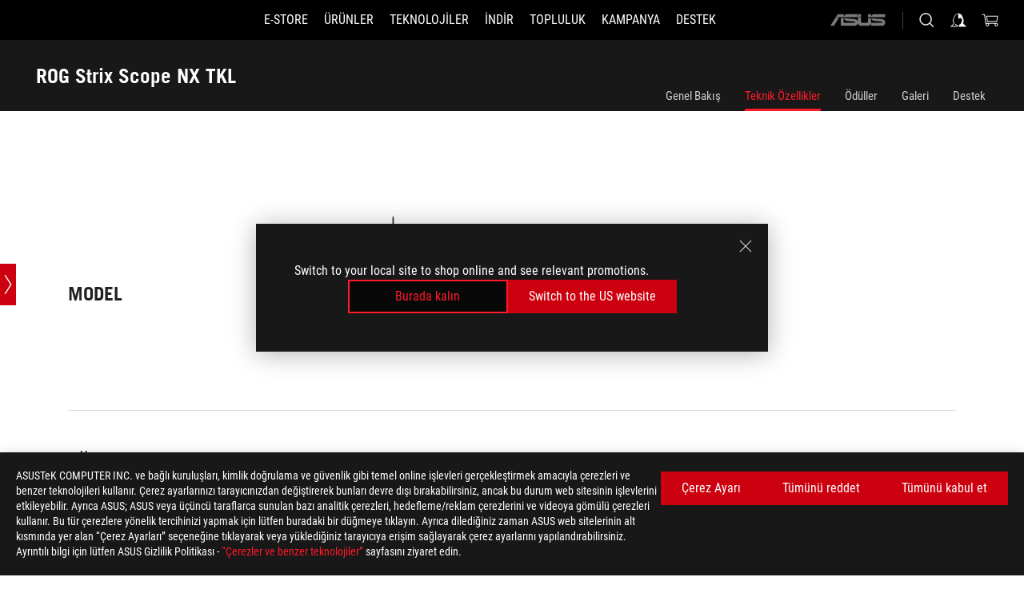

--- FILE ---
content_type: text/html; charset=utf-8
request_url: https://rog.asus.com/tr/keyboards/keyboards/aura-rgb/rog-strix-scope-nx-tkl-model/spec/
body_size: 37327
content:
<!doctype html>
<html data-n-head-ssr dir="ltr" lang="tr-tr" data-n-head="%7B%22dir%22:%7B%22ssr%22:%22ltr%22%7D,%22lang%22:%7B%22ssr%22:%22tr-tr%22%7D%7D">
  <head >
    <meta data-n-head="ssr" charset="utf-8"><meta data-n-head="ssr" name="viewport" content="width=device-width, initial-scale=1.0"><meta data-n-head="ssr" name="robots" content="index"><meta data-n-head="ssr" data-hid="description" name="description" content="ROG Strix Scope NX TKL kablolu mekanik RGB FPS oyunları odaklı oyuncu klavyesi, ROG NX anahtarlar, alüminyum çerçeve ve Aura Sync aydınlatma"><meta data-n-head="ssr" data-hid="og:title" property="og:title" content="ROG Strix Scope NX TKL | Aura RGB | Gaming Klavye｜ROG - Republic of Gamers｜ROG Türkiye"><meta data-n-head="ssr" data-hid="og:type" property="og:type" content="website"><meta data-n-head="ssr" data-hid="og:site_name" property="og:site_name" content="@ROG"><meta data-n-head="ssr" data-hid="og:description" property="og:description" content="ROG Strix Scope NX TKL kablolu mekanik RGB FPS oyunları odaklı oyuncu klavyesi, ROG NX anahtarlar, alüminyum çerçeve ve Aura Sync aydınlatma"><meta data-n-head="ssr" data-hid="og:url" property="og:url" content="https://rog.asus.com/tr/keyboards/keyboards/compact/rog-strix-scope-nx-tkl-model/spec/"><meta data-n-head="ssr" data-hid="og:image" property="og:image" content="https://dlcdnwebimgs.asus.com/gain/2828CC40-B430-4F68-B004-AE359074DF06"><meta data-n-head="ssr" data-hid="twitter:title" property="twitter:title" content="ROG Strix Scope NX TKL | Aura RGB | Gaming Klavye｜ROG - Republic of Gamers｜ROG Türkiye"><meta data-n-head="ssr" data-hid="twitter:site" property="twitter:site" content="@ROG"><meta data-n-head="ssr" data-hid="twitter:description" property="twitter:description" content="ROG Strix Scope NX TKL kablolu mekanik RGB FPS oyunları odaklı oyuncu klavyesi, ROG NX anahtarlar, alüminyum çerçeve ve Aura Sync aydınlatma"><meta data-n-head="ssr" data-hid="twitter:card" property="twitter:card" content="summary_large_image"><meta data-n-head="ssr" data-hid="twitter:image" property="twitter:image" content="https://dlcdnwebimgs.asus.com/gain/2828CC40-B430-4F68-B004-AE359074DF06"><title>ROG Strix Scope NX TKL | Aura RGB | Gaming Klavye｜ROG - Republic of Gamers｜ROG Türkiye</title><link data-n-head="ssr" rel="icon" type="image/x-icon" href="/rog/nuxtStatic/img/favicon.ico"><link data-n-head="ssr" rel="preconnect" href="https://dlcdnwebimgs.asus.com"><link data-n-head="ssr" rel="preconnect" href="https://dlcdnrog.asus.com"><link data-n-head="ssr" rel="preconnect" href="https://asus-brand-assistant.asus.com"><link data-n-head="ssr" rel="preconnect" href="https://dlcdnimgs.asus.com"><link data-n-head="ssr" rel="stylesheet" href="/rog/nuxtStatic/css/fontHQ.css"><link data-n-head="ssr" rel="stylesheet" href="https://dlcdnimgs.asus.com/vendor/cookie-banner/css/alert-info_rog.css" type="text/css"><link data-n-head="ssr" rel="stylesheet" href="https://dlcdnimgs.asus.com/vendor/location-reminder/css/locationreminder_rog.css" type="text/css"><link data-n-head="ssr" rel="canonical" href="https://rog.asus.com/tr/keyboards/keyboards/compact/rog-strix-scope-nx-tkl-model/spec/"><script data-n-head="ssr" type="text/javascript" src="https://dlcdnrog.asus.com/rog/js/jquery-1.12.4.min.js"></script><script data-n-head="ssr" type="text/javascript">window.AsusAPIConfig = {
          system: "rog",
          websitePath: 'tr',
          theme: "rog",
          campaignId: "3f8bcb17-b07f-4992-bcf7-72cdfcf704f9",
          zIndex: 11900,
        }; </script><script data-n-head="ssr" src="" defer></script><script data-n-head="ssr" type="text/javascript">(function (w, d, s, l, i) {
          w[l] = w[l] || [];
          w[l].push({'gtm.start': new Date().getTime(), event: 'gtm.js' });
          var f = d.getElementsByTagName(s)[0],
          j = d.createElement(s),
          dl = l != "dataLayer" ? "&l=" + l : "";
          j.defer = true;
          j.src = "https://www.googletagmanager.com/gtm.js?id=" + i + dl;
          f.parentNode.insertBefore(j, f);
          })(window, document, "script", "dataLayer", "GTM-NJRLM8");
          </script><script data-n-head="nuxt-jsonld" data-hid="nuxt-jsonld-71365a59" type="application/ld+json">[{"@context":"http://schema.org","@type":"Product","name":"ROG Strix Scope NX TKL","image":["https://dlcdnwebimgs.asus.com/gain/2828CC40-B430-4F68-B004-AE359074DF06","https://dlcdnwebimgs.asus.com/gain/2828CC40-B430-4F68-B004-AE359074DF06"],"description":"ROG Strix Scope NX TKL kablolu mekanik RGB FPS oyunları odaklı oyuncu klavyesi, ROG NX anahtarlar, alüminyum çerçeve ve Aura Sync aydınlatma","brand":{"@type":"Brand","name":"ROG"},"offers":{"@type":"Offer","priceCurrency":"TRY","price":"","availability":"https://schema.org/InStock"}},{"@context":"http://schema.org","@type":"BreadcrumbList","itemListElement":[{"@type":"ListItem","position":1,"name":"KLAVYE","item":"https://rog.asus.com/tr/keyboards-group/"},{"@type":"ListItem","position":2,"name":"AURA RGB","item":"https://rog.asus.com/tr/keyboards/keyboards/aura-rgb-series/"},{"@type":"ListItem","position":3,"name":"ROG STRIX SCOPE NX TKL","item":"https://rog.asus.com/tr/keyboards/keyboards/aura-rgb/rog-strix-scope-nx-tkl-model/"},{"@type":"ListItem","position":4,"name":"SPEC","item":"https://rog.asus.com/tr/keyboards/keyboards/compact/rog-strix-scope-nx-tkl-model/spec/"}]}]</script><link rel="stylesheet" href="/_nuxt/b63d012161339.css"><link rel="stylesheet" href="/_nuxt/466cf12161339.css"><link rel="stylesheet" href="/_nuxt/06bdc12161339.css"><link rel="stylesheet" href="/_nuxt/07c8f12161339.css"><link rel="stylesheet" href="/_nuxt/9b2ad12161339.css"><link rel="stylesheet" href="/_nuxt/035df12161339.css"><link rel="stylesheet" href="/_nuxt/3bfdc12161339.css"><link rel="stylesheet" href="/_nuxt/044d612161339.css"><link rel="stylesheet" href="/_nuxt/1cd4d12161339.css"><link rel="stylesheet" href="/_nuxt/ee06912161339.css">
  </head>
  <body id="rogProduct" data-n-head="%7B%22id%22:%7B%22ssr%22:%22rogProduct%22%7D%7D">
    <div data-server-rendered="true" id="__nuxt"><div class="PageLoading__loadingContainer__LnxUq PageLoading__isLeave__YZea2"><i class="PageLoading__loadingIcon__Rr9iJ"></i></div><div id="__layout"><div id="defaultWrapper" data-dirtype="ltr" class="rogApp tr default__defaultWrapper__ku4fA"><noscript><iframe src="//www.googletagmanager.com/ns.html?id=GTM-NJRLM8" height="0" width="0" style="display:none;visibility:hidden"></iframe></noscript> <div><div dir="ltr" class="newHeader Header__headerWrapper__4ipKk Header__upscrolled__V-ogp Header__noSticky__kZaPC"><div class="Header__headerContainer__-AktX"><header aria-label="rog header" class="robotoFont Header__header__iNAJ6"><a aria-label="ROG - Republic of Gamers" href="/" id="rogLogo" class="Header__rogLogo__LY-pL"><div class="Header__rogLogoIcon__SUCq+"><svg xmlns="http://www.w3.org/2000/svg" viewBox="0 0 200 37" svg-inline role="presentation" focusable="false"><path d="M22.2 29.1c.8.5 1.6 1 2.4 1.4 8.6 3.8 21.3 6.1 23.7 5.3C55 33.6 62.5 19.5 64.8 13c0 0-7 2.8-14.1 6.1-5.9 2.8-12.4 6-12.4 6l16.5-5s-4.4 10.4-10.2 11.6c-5.8 1.2-16-2.9-16-2.9.8-.7 11.6-8.6 36.8-18.9 1.1-.8 1.8-2.1 2-3.4-5.8.6-11.4 2.3-16.7 4.8-10.6 5-28.5 17.8-28.5 17.8zM3.8 24c1.8 2.3 9.2 4.2 10.2 4.4-4.6-3.2-14-12-14-12 1 2.7 2.3 5.2 3.8 7.6z"></path><path d="M25.6 22.9C30.5 19.3 47.9 4.6 64.7.6c0 0-8.8-1.4-21.3 2.5-4.5 1.4-11 7.7-23.1 19.4-1.6.9-7.5-2.5-10.9-4.1 0 0 5.6 8.9 7.6 11.5 3 4.1 8.5 6.5 8.5 6.5-.5-.5-4.3-4.5-5.4-6.8-.7-1.1.1-2.7 5.5-6.7zM127.9 6.8h-3v8.9h-5.6V6.8h-3v10.4h11.6zM152.9 15.6h-7.5V6.8h-3.1v10.4h9.2zM154.2 6.8h3.1v10.4h-3.1zM191.7 8.3h6.9l1.4-1.5h-11.4v10.4h3.1v-5.1h6.7l1.2-1.6h-7.9zM106.6 13.8h8.3V7.6c0-.4-.3-.8-.7-.8h-10.7v10.3h3.1v-3.3zm0-5.5h5c.1 0 .3 0 .3.5v3.5h-5.3v-4zM140.7 10.8h-.9v-3c0-.6-.3-1-.8-1h-9.7v10.4h11.3l.1-6.4zm-3.1 4.8h-5.2v-3.3h5.2v3.3zm0-4.8h-5.2V8.3h4.9c.3 0 .3.4.3.5v2zM100.5 8.3l1.6-1.5H90.5v10.3h11.6l-1.6-1.5h-6.9v-2.8h7.8v-1.7h-7.8V8.3zM162 8.3h7l1.5-1.5h-11.6v10.3H169l1.5-1.5H162zM154 24.5l1.3-1.5h-11.8v5.6h8.5v3.1h-8.9l1.9 1.6h10.2V27h-8.6v-2.5zM100.6 23h-11v10.3h3.1v-4.4h5.5v4.4h3.1v-9.4c.1-.4-.2-.8-.7-.9zm-2.4 4.4h-5.4v-2.9h5.1c.3 0 .3.3.3.5v2.4zM127.2 24.5l1.6-1.5h-11.7v10.3h11.7l-1.6-1.5h-7V29h7.9v-1.7h-7.9v-2.8zM86.4 24.6L88 23H75.8v10.3h11.8v-5.6h-3.1v4.1H79v-7.2zM103 23v10.4h3.2v-6l3 2.1 3.1-2.1v6h3.1V23l-6.2 4.1zM141.8 28.9v-5c0-.5-.3-1-.8-1h-11.2v10.4h3.1v-8.8h5.4c.3 0 .3.3.3.5v2h-5.1l5.6 6.3h3.7l-3.9-4.4h2.9zM88.7 14.1V7.8c0-.5 0-1-.6-1H75.8V14l3.2 3.5V8.3h6c.4 0 .5.1.5.5v3.3h-5.3l8.5 8.9v-3.5L85.5 14h3.2zM186.1 6.8h-10.5v7.5l2.5 2.9h8.7V7.6c0-.4-.3-.8-.7-.8zm-2.4 8.8h-3.3l-1.7-2V8.3h5v7.3z"></path></svg></div></a> <div class="Header__accessibility__Wa+tY"><div class="orb-skip-links"><span>Accessibility links</span> <ul><li><a href="#rogContent" aria-label="Skip to content">Skip to content</a></li> <li><a aria-label="Accessibility Help" href="https://www.asus.com/tr/content/Accessibility-Policy/">Accessibility Help</a></li> <li><a href="#rogMenu" aria-label="Skip to Menu">Skip to Menu</a></li> <li><a href="#rogFooter" aria-label="ASUS Footer">ASUS Footer</a></li></ul></div></div> <nav class="Header__headerNav__9MLbL"><div aria-label="Menu" role="button" tabindex="0" class="Header__headerBurger__sqASp"><span class="Header__rogBurger__di8FM"><svg width="24" height="24" viewBox="0 0 24 24" fill="none" xmlns="http://www.w3.org/2000/svg" svg-inline alt="close" role="presentation" focusable="false"><path fill-rule="evenodd" clip-rule="evenodd" d="M20 6H4v1h16V6zm0 5.5H4v1h16v-1zM4 17h16v1H4v-1z" fill="#fff"></path></svg></span></div> <div class="mobileMenu Header__headerMenu__lncT7"><!----> <ul aria-hidden="true" class="Header__userListMobile__Xz0G0"><li class="Header__userMobileListTitle__HY03J"><svg xmlns="http://www.w3.org/2000/svg" data-name="圖層 1" viewBox="0 0 32 32" role="button" aria-label="go back" svg-inline alt="left" focusable="false"><path d="M8.93 13.77L22.94 0v6.7l-9.18 8.94 9.18 9.66V32L8.93 17.51l-1.87-1.87 1.87-1.87z"></path></svg> <p>USER</p></li> <!----> <li><ul role="list" class="Header__accountLinkSection__-4tgi"><li role="none" style="display:;"><a aria-label="ROG Elite Ödüllerim" href="https://rog.asus.com/elite/">
                    ROG Elite Ödüllerim
                  </a> <!----></li><li role="none" style="display:;"><a aria-label="Hesabım" href="https://account.asus.com/overview.aspx?login_background=general_black">
                    Hesabım
                  </a> <!----></li><li role="none" style="display:;"><a aria-label="Siparişimi Kontrol Et" href="https://shop.asus.com/tr/rog/sales/guest/form/">
                    Siparişimi Kontrol Et
                  </a> <!----></li><li role="none" style="display:;"><a aria-label="İstek Listem" href="https://shop.asus.com/tr/rog/wishlist">
                    İstek Listem
                  </a> <!----></li><li role="none" style="display:;"><a aria-label="Sıkça Sorulan Sorular" href="https://shop.asus.com/tr/rog/faq">
                    Sıkça Sorulan Sorular
                  </a> <!----></li> <!----></ul></li></ul> <ol role="list" class="headerMenuList Header__headerMenuList__jpBKd"><li role="listitem" class="headerItem Header__menuList__61wq5"><a id="rogMenu" aria-label="E-STORE" href="https://www.asus.com/tr/store/" target="_blank" rel="noopener noreferrer" class="Header__noArrow__bv8YA"><span class="menuItem">E-STORE</span></a> <!----></li><li role="listitem" class="headerItem Header__menuList__61wq5"><div tabindex="0" aria-haspopup="true" id="rogMenu1" class="Header__menuItem__yvKxM"><span class="menuItem">Ürünler</span> <div class="Header__isMobileArrow__8hwJn"><svg width="16" height="16" viewBox="0 0 16 16" fill="none" xmlns="http://www.w3.org/2000/svg" svg-inline role="none" alt="right" focusable="false"><path d="M12.733 8l-6.666 6.667H3.333L10 8 3.333 1.333h2.734L12.733 8z" fill="#181818"></path></svg></div></div> <!----></li><li role="listitem" class="headerItem Header__menuList__61wq5"><div tabindex="0" aria-haspopup="true" id="rogMenu2" class="Header__menuItem__yvKxM"><span class="menuItem">Teknolojiler</span> <div class="Header__isMobileArrow__8hwJn"><svg width="16" height="16" viewBox="0 0 16 16" fill="none" xmlns="http://www.w3.org/2000/svg" svg-inline role="none" alt="right" focusable="false"><path d="M12.733 8l-6.666 6.667H3.333L10 8 3.333 1.333h2.734L12.733 8z" fill="#181818"></path></svg></div></div> <!----></li><li role="listitem" class="headerItem Header__menuList__61wq5"><div tabindex="0" aria-haspopup="true" id="rogMenu3" class="Header__menuItem__yvKxM"><span class="menuItem">İndir</span> <div class="Header__isMobileArrow__8hwJn"><svg width="16" height="16" viewBox="0 0 16 16" fill="none" xmlns="http://www.w3.org/2000/svg" svg-inline role="none" alt="right" focusable="false"><path d="M12.733 8l-6.666 6.667H3.333L10 8 3.333 1.333h2.734L12.733 8z" fill="#181818"></path></svg></div></div> <!----></li><li role="listitem" class="headerItem Header__menuList__61wq5"><div tabindex="0" aria-haspopup="true" id="rogMenu4" class="Header__menuItem__yvKxM"><span class="menuItem">Topluluk</span> <div class="Header__isMobileArrow__8hwJn"><svg width="16" height="16" viewBox="0 0 16 16" fill="none" xmlns="http://www.w3.org/2000/svg" svg-inline role="none" alt="right" focusable="false"><path d="M12.733 8l-6.666 6.667H3.333L10 8 3.333 1.333h2.734L12.733 8z" fill="#181818"></path></svg></div></div> <!----></li><li role="listitem" class="headerItem Header__menuList__61wq5"><a id="rogMenu5" aria-label="Kampanya" href="" target="_blank" rel="noopener noreferrer" class="Header__noArrow__bv8YA"><span class="menuItem">Kampanya</span></a> <!----></li><li role="listitem" class="headerItem Header__menuList__61wq5"><a id="rogMenu6" aria-label="Destek" href="https://rog.asus.com/tr/support" target="_blank" rel="noopener noreferrer" class="Header__noArrow__bv8YA"><span class="menuItem">Destek</span></a> <!----></li> <li role="listitem"><a aria-label="ASUS" href="https://www.asus.com/tr/" class="Header__mobileAsusLogo__UzZfj"><svg xmlns="http://www.w3.org/2000/svg" width="71.418" height="15.556" viewBox="0 0 71.418 15.556" svg-inline alt="asus" role="presentation" focusable="false"><g data-name="组件 69 – 1"><path fill="#797979" stroke="rgba(0,0,0,0)" stroke-miterlimit="10" d="M52.803 15.056l.009-3.84h13.593a1.609 1.609 0 00.649-.183.818.818 0 00.256-.578c0-.737-.613-.769-.921-.785l-9.882-.815A4.615 4.615 0 0154.3 7.812a3.758 3.758 0 01-1.271-2.052s12.766.746 14.184.877a4.359 4.359 0 013.618 3.351 6.077 6.077 0 01-.022 1.57 4.233 4.233 0 01-4.008 3.5zm-12.767-.017l-.354-.025a4.216 4.216 0 01-3.621-3.534v-.609a5.825 5.825 0 01-.077.656 4.261 4.261 0 01-3.52 3.5h-18.3v-9.8l3.8.276v5.738h13.688a.768.768 0 00.807-.74c.007-.738-.562-.814-.864-.828 0 0-9.444-.774-9.782-.806a4.988 4.988 0 01-2.284-1.074 3.976 3.976 0 01-1.2-2.258s12.694 1 14.119 1.129c2.392.221 3.494 2.753 3.59 3.327 0 0 .008.059.015.164V4.642l3.881.278v5.078a1.23 1.23 0 001.119 1.273h6.6a1.264 1.264 0 001.267-1.285v-4.46l3.843.227v5.358c0 3.627-3.817 3.931-3.817 3.931zM.918 15.021L7.651 4.597l4.341.458-6.472 9.966zM52.803 4.363v-.311a5.491 5.491 0 01.973-2A4.27 4.27 0 0156.918.5h14v3.866zm-3.937 0V.519h3.909v3.844zm-12.844 0V.519h3.912v3.844zm-28.216 0s1.589-2.59 1.983-3.1a1.682 1.682 0 011.4-.738h6.946v3.527a5.5 5.5 0 01.977-2A4.252 4.252 0 0122.253.496h13.086v3.863z" data-name="联合 1"></path></g></svg></a></li></ol> <!----></div></nav> <div class="Header__iconBlock__WQh2q"><div class="Header__asusLogo__I7sul"><a aria-label="ASUS" href="https://www.asus.com/tr/"><svg xmlns="http://www.w3.org/2000/svg" width="71.418" height="15.556" viewBox="0 0 71.418 15.556" svg-inline alt="asus" role="none" focusable="false"><g data-name="组件 69 – 1"><path fill="#797979" stroke="rgba(0,0,0,0)" stroke-miterlimit="10" d="M52.803 15.056l.009-3.84h13.593a1.609 1.609 0 00.649-.183.818.818 0 00.256-.578c0-.737-.613-.769-.921-.785l-9.882-.815A4.615 4.615 0 0154.3 7.812a3.758 3.758 0 01-1.271-2.052s12.766.746 14.184.877a4.359 4.359 0 013.618 3.351 6.077 6.077 0 01-.022 1.57 4.233 4.233 0 01-4.008 3.5zm-12.767-.017l-.354-.025a4.216 4.216 0 01-3.621-3.534v-.609a5.825 5.825 0 01-.077.656 4.261 4.261 0 01-3.52 3.5h-18.3v-9.8l3.8.276v5.738h13.688a.768.768 0 00.807-.74c.007-.738-.562-.814-.864-.828 0 0-9.444-.774-9.782-.806a4.988 4.988 0 01-2.284-1.074 3.976 3.976 0 01-1.2-2.258s12.694 1 14.119 1.129c2.392.221 3.494 2.753 3.59 3.327 0 0 .008.059.015.164V4.642l3.881.278v5.078a1.23 1.23 0 001.119 1.273h6.6a1.264 1.264 0 001.267-1.285v-4.46l3.843.227v5.358c0 3.627-3.817 3.931-3.817 3.931zM.918 15.021L7.651 4.597l4.341.458-6.472 9.966zM52.803 4.363v-.311a5.491 5.491 0 01.973-2A4.27 4.27 0 0156.918.5h14v3.866zm-3.937 0V.519h3.909v3.844zm-12.844 0V.519h3.912v3.844zm-28.216 0s1.589-2.59 1.983-3.1a1.682 1.682 0 011.4-.738h6.946v3.527a5.5 5.5 0 01.977-2A4.252 4.252 0 0122.253.496h13.086v3.863z" data-name="联合 1"></path></g></svg> <span class="sr-only">ASUS home logo</span></a></div> <button id="searchButton" tabindex="0" aria-haspopup="true" aria-label="Search, type and press enter to search" class="searchButton Header__searchButton__NyfWa" style="display:;"><svg width="24" height="24" viewBox="0 0 24 24" fill="none" xmlns="http://www.w3.org/2000/svg" role="none" svg-inline alt="search" focusable="false"><g clip-path="url(#clip0_928_570)"><path fill-rule="evenodd" clip-rule="evenodd" d="M16.045 16.645a7.5 7.5 0 11.707-.707l4.254 4.254-.707.707-4.254-4.254zm-.342-1.049A6.5 6.5 0 106.51 6.404a6.5 6.5 0 009.193 9.192z" fill="#fff"></path></g><defs><clipPath id="clip0_928_570"><path fill="#fff" d="M0 0h24v24H0z"></path></clipPath></defs></svg></button> <!----> <div class="headerPersonalBlock__personalWrapper__N2xAS"><button id="personMenuButton" aria-haspopup="true" aria-controls="personMenu" type="button" aria-label="Account Manager byundefined" tabindex="0" class="userButton headerPersonalBlock__accountButton__y2X2l headerPersonalBlock__isLogin__zviqO"><svg width="24" height="24" viewBox="0 0 24 24" fill="none" xmlns="http://www.w3.org/2000/svg" svg-inline alt="user" role="presentation" focusable="false" class="svg-icon"><path d="M12.613 18.28v2.1H22l-4.009-4.009.7-3.982v-.1c-.484-1.44-2.1-6.195-2.783-6.846a18.386 18.386 0 00-3.701-1.874L12 3.5l-.17.069A18.393 18.393 0 008.13 5.443c-.69.651-2.89 5.848-3.32 6.88l-.063.139 1.235 3.939L2 20.383h8.886V18.53l-2.873-1.718-.442.739 2.448 1.452v.507H4.094l2.795-3.123-1.215-4.121a50.59 50.59 0 012.97-6.447 15.671 15.671 0 013.107-1.614V10.304l3.332-.868c.633.85 1.17 1.766 1.6 2.733l-1.587 4.425-2.483 1.686z" fill="#F7F7F7"></path></svg> <img aria-hidden="" src="" alt="user" style="display:none;"></button> <!----></div> <div class="MiniCart__bagWrapper__gKdgC"><button aria-label="0 items in shopping cart" tabindex="0" aria-haspopup="true" class="bagButton MiniCart__bagButton__21a47"><svg width="24" height="24" viewBox="0 0 24 24" fill="none" xmlns="http://www.w3.org/2000/svg" svg-inline alt="bag" role="presentation" focusable="false" class="svg-icon"><path fill-rule="evenodd" clip-rule="evenodd" d="M4.22 5.79l1.57 11.06h.806A2.078 2.078 0 008.38 20a2.078 2.078 0 001.783-3.153l7.428-.006A2.078 2.078 0 0019.37 20c1.149 0 2.079-.93 2.079-2.08 0-1.113-.871-2.02-1.97-2.077v-.003h-.124l-10.787.008a2.114 2.114 0 00-.381 0l-1.528.002L5.09 4.79H1.5v1h2.72zm14.07 12.13c0-.597.485-1.075 1.071-1.08h.017a1.075 1.075 0 011.072 1.08c0 .6-.48 1.08-1.08 1.08-.6 0-1.08-.48-1.08-1.08zM8.247 16.848h.266c.536.065.947.517.947 1.072 0 .6-.48 1.08-1.08 1.08-.6 0-1.08-.48-1.08-1.08 0-.554.418-1.006.947-1.072zM19.56 13.24l.77-5.37H7.89l.77 5.37h10.9zM6.74 6.87h14.73l-1.05 7.37H7.79L6.74 6.87z" fill="#F2F2F2"></path></svg> <!----></button> <div class="bagDropdownMenu MiniCart__bagDropdownMenu__nOEHD MiniCart__desktopBagDropdownMenu__EsRdY" style="left:auto;right:-20px;"><button aria-label="close button" tabindex="0" type="button" class="MiniCart__closeButton__U43ii"><svg width="24" height="24" viewBox="0 0 24 24" fill="none" xmlns="http://www.w3.org/2000/svg" svg-inline alt="close" role="presentation" focusable="false"><path fill-rule="evenodd" clip-rule="evenodd" d="M4.647 5.353l.707-.707L12 11.293l6.646-6.647.708.707L12.708 12l6.647 6.647-.708.707-6.646-6.647-6.647 6.647-.707-.707L11.293 12 4.647 5.353z" fill="#181818"></path></svg></button> <div class="MiniCart__emptyText__luCEA"><p class="MiniCart__title__+qNaA">Sepetiniz Boş</p> <!----></div></div> <div class="bagDropdownMenu MiniCart__bagDropdownMenu__nOEHD MiniCart__mobileBagDropdownMenu__DVJE2" style="left:auto;right:-20px;"><button aria-label="close button" tabindex="0" type="button" class="MiniCart__closeButton__U43ii"><svg xmlns="http://www.w3.org/2000/svg" data-name="圖層 1" viewBox="0 0 32 32" svg-inline alt="close" role="presentation" focusable="false"><path d="M28 5.41L26.59 4 16 14.59 5.41 4 4 5.41 14.59 16 4 26.59 5.41 28 16 17.41 26.59 28 28 26.59 17.41 16 28 5.41z"></path></svg></button> <div class="MiniCart__emptyText__luCEA"><p class="MiniCart__title__+qNaA">Sepetiniz Boş</p> <p><a href="">  </a></p></div></div></div></div></header> <!----></div></div></div> <main class="layout"><div class="productOverview"><div role="main" class="product-content Product__productContent__HKTN1 Product__spec__VZHt5"><div id="productTabBarContainer" class="productTabBarContainer ProductTabBar__productTabBarContainer__O9P3C ProductTabBar__noPrice__wQ7fE"><div class="ProductTabBar__productTabBarWrapper__NkfAp"><div class="ProductTabBar__productInfo__kijFw"><a href="https://rog.asus.com/tr/keyboards/keyboards/compact/rog-strix-scope-nx-tkl-model/" class="ProductTabBar__productName__2TSo7"><h1>ROG Strix Scope NX TKL</h1> <span class="sr-only">- Teknik Özellikler</span></a> <div class="ProductTabBar__productRatingContent__nNUYh" style="display:none;"><div style="display:none;"><div id="ratingText" data-bv-show="inline_rating" data-bv-set="false" data-bv-product-id="ROG_M1_15679_P"></div></div></div> <!----> <div class="ProductTabBar__productTabLowPriceTextDesktop__iJxVk ProductTabBar__mobile__JCkq0" style="display:none;"><p>The lowest price from 30 days before the promotion:</p> <p class="ProductTabBar__lowHistoryPrice__t-JUg">
              
            </p></div> <!----></div> <div class="ProductTabBar__productTabBarList__7JGkm"><div class="ProductTabBar__productTabWrapper__wiiO+"><!----> <!----> <!----> <div class="ProductTabBar__productTabLowPriceTextDesktop__iJxVk ProductTabBar__desktop__0i140" style="display:none;"><p>The lowest price from 30 days before the promotion:</p> 
            <p class="ProductTabBar__lowHistoryPrice__t-JUg">
              
            </p></div> <div class="ProductTabBar__productTabDesktop__Al-sY"><div class="ProductTabBar__productTabBarBottom__AnMuB"><ul role="list" class="tabList"><li class="tabItem"><a href="/tr/keyboards/keyboards/aura-rgb/rog-strix-scope-nx-tkl-model/" id="rogContent">Genel Bakış</a></li><li class="tabItem ProductTabBar__active__N4qFo"><a href="/tr/keyboards/keyboards/aura-rgb/rog-strix-scope-nx-tkl-model/spec/" id="tabItemLink_1">Teknik Özellikler</a></li><li class="tabItem"><a href="/tr/keyboards/keyboards/aura-rgb/rog-strix-scope-nx-tkl-model/award/" id="tabItemLink_2">Ödüller</a></li><li class="tabItem"><a href="/tr/keyboards/keyboards/aura-rgb/rog-strix-scope-nx-tkl-model/gallery/" id="tabItemLink_3">Galeri</a></li><li class="tabItem"><a href="/tr/keyboards/keyboards/aura-rgb/rog-strix-scope-nx-tkl-model/helpdesk/" id="tabItemLink_4">Destek</a></li> <!----></ul></div></div></div></div></div> <div class="ProductTabBar__productFullMenuMobile__S2P4+"><button tabindex="0" aria-label="show mobile tab list" class="ProductTabBar__mobileFullMenuButton__YjpKG"><span>
          MENU
        </span> <svg width="12" height="12" viewBox="0 0 12 12" fill="none" xmlns="http://www.w3.org/2000/svg" svg-inline focusable="false" aria-hidden="true" alt="triangle down" role="presentation"><path d="M1 4l5 6 5-6H1z" fill="#fff"></path></svg></button></div> <div aria-hidden="true" class="ProductTabBar__mobileTabList__OFkOO" style="height:0px;"><ul><li tabindex="-1" class="tabItem firstTabItem"><!----> <div class="ProductTabBar__firstTabItemMobile__eKv82"><span>
                  Genel Bakış
                </span></div> <ul class="ProductTabBar__subTabListMobile__mrIWV" style="height:0px;"><li tabindex="-1" class="tabItem firstTabItem ProductTabBar__firstTabItem__FE3gO"><span>
                    Genel Bakış
                  </span></li> </ul></li> <li tabindex="-1" class="tabItem ProductTabBar__mobileTabItem__KF1TS ProductTabBar__active__N4qFo"><span>
                Teknik Özellikler
              </span></li><li tabindex="-1" class="tabItem ProductTabBar__mobileTabItem__KF1TS"><span>
                Ödüller
              </span></li><li tabindex="-1" class="tabItem ProductTabBar__mobileTabItem__KF1TS"><span>
                Galeri
              </span></li><li tabindex="-1" class="tabItem ProductTabBar__mobileTabItem__KF1TS"><span>
                Destek
              </span></li></ul></div></div> <!----> <div style="position:relative;"><div class="ProductSpec__productSpecContainer__qXSLz"><!----> <div class="ProductSpec__pointSlideBar__JxBxG ProductSpec__one__vl3E9"><button aria-label="Open point slide bar" class="ProductSpec__pointSlideBarMobileButton__Z5vJa"><svg xmlns="http://www.w3.org/2000/svg" width="72" height="72" viewBox="0 0 72 72" svg-inline alt="pin" role="presentation" focusable="false"><defs><clipPath id="a"><path data-name="矩形 11055" transform="translate(-11812 4633)" d="M0 0h72v72H0z" fill="none"></path></clipPath></defs><g data-name="icon-arrow-big" transform="translate(11812 -4633)" clip-path="url(#a)"><path data-name="联合 614" d="M-11787 4697l18-28h4l-18 28zm18-28l-18-28h4l18 28z" fill="#fff"></path></g></svg></button> <ul><li><span class="ProductSpec__circle__hL54l ProductSpec__active__ATdlV"></span> <label for class="ProductSpec__activeName__u235b">Ağırlık</label></li><li><span class="ProductSpec__circle__hL54l"></span> <label for>Boyutlar</label></li></ul></div> <div class="ProductSpec__productSpecWrapper__RyX7U ProductSpec__productSpecWrapperSingle__gYVJt"><div class="ProductSpec__buttonLeftSticky__G0qwW"><button tabindex="0" type="button" aria-label="Prev slide" class="ProductSpec__prevProductSpec__4WHbH" style="display:none;"><svg xmlns="http://www.w3.org/2000/svg" width="72" height="72" viewBox="0 0 72 72" svg-inline alt="slide Prev" role="presentation" focusable="false"><defs><clipPath id="a"><path data-name="矩形 11055" transform="translate(-11812 4633)" d="M0 0h72v72H0z" fill="none"></path></clipPath></defs><g data-name="icon-arrow-big" transform="translate(11812 -4633)" clip-path="url(#a)"><path data-name="联合 614" d="M-11787 4697l18-28h4l-18 28zm18-28l-18-28h4l18 28z" fill="#fff"></path></g></svg></button></div> <div class="specContent ProductSpec__productSpecItemsContent__cSdVA"><!----> <div class="ProductSpec__productSpecItems__I5xGS ProductSpec__productSpecSingleItem__Z3VjR"><div class="ProductSpecSingle__productSpecItem__+s6Wv ProductSpecSingle__single__rxgC+"><div class="ProductSpecSingle__productSpecItemRowTop__z6oda"><h2 class="ProductSpecSingle__productSpecItemTitle__HKAZq">
      Model
    </h2> <div class="ProductSpecSingle__productSpecItemRowTopContent__cbXP2"><div class="ProductStock__tagContainer__bgf0t ProductStock__isSpec__zjWUK ProductStock__single__jHNeU"><!----></div> <div class="ProductSpecSingle__productSpecItemImage__dtblM ProductSpecSingle__isECSite__zfoop"><img src="https://dlcdnwebimgs.asus.com/gain/2828CC40-B430-4F68-B004-AE359074DF06/w250/fwebp" alt loading="lazy" role="presentation" style="display:;"> <div class="ProductSpecSingle__specProductItemNoImage__qlvV5" style="display:none;"><svg xmlns="http://www.w3.org/2000/svg" data-name="圖層 1" viewBox="0 0 32 32" svg-inline alt="no image" role="presentation" focusable="false"><path d="M0 5.3v21.4h32V5.3zm13.9 12.12l4.34 3.11 6.86-7.27L29.86 18v6.6H7.41zm4.07.3l-4.37-3.14-9.07 10h-2.4V7.43h27.74V15L25 10.21z"></path><path d="M6.85 8.19a4 4 0 104 4 4 4 0 00-4-4zm0 2.13A1.83 1.83 0 115 12.15a1.83 1.83 0 011.85-1.83z"></path></svg></div></div></div> <div class="ProductSpecSingle__productSpecItemRowTopPrice__z-a2u ProductSpecSingle__isPrice__GygGL"><div class="ProductSpecSingle__productSpecNameSingle__r6z+6"><p class="ProductSpecSingle__specProductName__bl-tB ProductSpecSingle__mktName__vscgK">ROG Strix Scope NX TKL</p> <p class="ProductSpecSingle__specProductName__bl-tB"></p></div> <div class="ProductSpecSingle__modelProductButtonContent__3cuBN"><div data-id="90MP01N6-BKYA00" class="ProductSpecPrice__specPriceWrapper__BkpWT ProductSpecPrice__single__dupNG"><!----> <div class="specPriceContent" style="display:none;"><div class="ProductSpecPrice__specPriceInner__rpa99 ProductSpecPrice__specWtbInner__JedTJ ProductSpecPrice__specPriceInnerHeight__UrtGI" style="display:;"><div class="ProductSpecPrice__skuProductRatingContent__WFd5K ProductSpecPrice__singleSpec__ADsTq"><div style="display:;"><div data-bv-show="inline_rating" data-bv-product-id="ROG_P_15679"></div></div></div> <div></div> <div></div> <div class="ProductSpecPrice__specPriceBox__GCmd4"><!----></div></div> <div class="ProductSpecPrice__specPriceInner__rpa99 ProductSpecPrice__specPriceInnerHeight__UrtGI ProductSpecPrice__single__dupNG" style="display:none;"><div class="ProductSpecPrice__skuProductRatingContent__WFd5K ProductSpecPrice__singleSpec__ADsTq"><div style="display:;"><div data-bv-show="inline_rating" data-bv-product-id="ROG_P_15679"></div></div></div> <span class="ProductSpecPrice__productStartingAt__5XWvg">
        ASUS estore başlangıç fiyatı:</span> <div class="ProductSpecPrice__productHowMuch__mg0-r ProductSpecPrice__specPrice__wCScg ProductSpecPrice__noOriginPrice__zDcF6"><span class="ProductSpecPrice__finallyPriceValue__fUbBJ ProductSpecPrice__specPrice__wCScg"></span> <div class="ProductSpecPrice__originalPrice__X7NPC ProductSpecPrice__showSavePrice__-xLC-"><span class="ProductSpecPrice__savePriceValue__QHngG" style="display:none;">Kaydet </span> <span class="ProductSpecPrice__originalPriceValue__78gUo" style="display:none;"></span></div> <div class="ProductSpecPrice__productSpecLowPriceText__JfGqN" style="display:none;"><span>The lowest price from 30 days before the promotion:</span> 
            <span class="ProductSpecPrice__lowHistoryPrice__PA-CE">
              
            </span></div> <!----></div> <div class="ProductSpecPrice__specPriceBox__GCmd4 ProductSpecPrice__single__dupNG"><div class="ButtonRed__redFullButton__0lMzl ButtonRed__isSpecButton__yraDR"><a tabindex="0" href="?config=90MP01N6-BKYA00" target="_self" rel="" class="btn ButtonRed__btnRed__SXGza ButtonRed__isFull__6Glcz ButtonRed__maxWidth__D1j8R ButtonRed__specStoreButton__crNM+ ButtonRed__isSpecButton__yraDR"><div class="ButtonRed__inner__U++OE"><!----></div> <div class="ButtonRed__hoverColor__0DIt8"></div></a></div></div></div></div></div></div></div></div> <div><div class="ProductSpecSingle__singleSpecGridRow__+afIj"><div class="ProductSpecSingle__productSpecItemRow__BKwUK"><h2 id="spec0" class="ProductSpecSingle__productSpecItemTitle__HKAZq">Ağırlık</h2> <div class="ProductSpecSingle__productSpecItemContent__oJI5w"><div class="ProductSpecSingle__productSpecListItem__yC8OH"><span class="ProductSpecSingle__descriptionItem__Vhd9j" style="display:none;"></span> <span class="ProductSpecSingle__descriptionItemValue__IVzBl" style="display:;">880g with cable</span></div></div></div></div><div class="ProductSpecSingle__singleSpecGridRow__+afIj"><div class="ProductSpecSingle__productSpecItemRow__BKwUK"><h2 id="spec1" class="ProductSpecSingle__productSpecItemTitle__HKAZq">Boyutlar</h2> <div class="ProductSpecSingle__productSpecItemContent__oJI5w"><div class="ProductSpecSingle__productSpecListItem__yC8OH"><span class="ProductSpecSingle__descriptionItem__Vhd9j" style="display:none;"></span> <span class="ProductSpecSingle__descriptionItemValue__IVzBl" style="display:;">356 x 136.2 x 39.7mm</span></div></div></div></div></div> <div><div class="ProductSpecSingle__productSpecItemRowSingle__e57+9"><div class="ProductSpecSingle__productSpecItemTitle__HKAZq"></div> <div class="ProductSpecSingle__modelProductButtonContent__3cuBN"><div data-id="90MP01N6-BKYA00" class="ProductSpecPrice__specPriceWrapper__BkpWT ProductSpecPrice__single__dupNG"><!----> <div class="specPriceContent" style="display:none;"><div class="ProductSpecPrice__specPriceInner__rpa99 ProductSpecPrice__specWtbInner__JedTJ ProductSpecPrice__specPriceInnerHeight__UrtGI" style="display:;"><div class="ProductSpecPrice__skuProductRatingContent__WFd5K ProductSpecPrice__singleSpec__ADsTq"><div style="display:;"><div data-bv-show="inline_rating" data-bv-product-id="ROG_P_15679"></div></div></div> <div></div> <div></div> <div class="ProductSpecPrice__specPriceBox__GCmd4"><!----></div></div> <div class="ProductSpecPrice__specPriceInner__rpa99 ProductSpecPrice__specPriceInnerHeight__UrtGI ProductSpecPrice__single__dupNG" style="display:none;"><div class="ProductSpecPrice__skuProductRatingContent__WFd5K ProductSpecPrice__singleSpec__ADsTq"><div style="display:;"><div data-bv-show="inline_rating" data-bv-product-id="ROG_P_15679"></div></div></div> <span class="ProductSpecPrice__productStartingAt__5XWvg">
        ASUS estore başlangıç fiyatı:</span> <div class="ProductSpecPrice__productHowMuch__mg0-r ProductSpecPrice__specPrice__wCScg ProductSpecPrice__noOriginPrice__zDcF6"><span class="ProductSpecPrice__finallyPriceValue__fUbBJ ProductSpecPrice__specPrice__wCScg"></span> <div class="ProductSpecPrice__originalPrice__X7NPC ProductSpecPrice__showSavePrice__-xLC-"><span class="ProductSpecPrice__savePriceValue__QHngG" style="display:none;">Kaydet </span> <span class="ProductSpecPrice__originalPriceValue__78gUo" style="display:none;"></span></div> <div class="ProductSpecPrice__productSpecLowPriceText__JfGqN" style="display:none;"><span>The lowest price from 30 days before the promotion:</span> 
            <span class="ProductSpecPrice__lowHistoryPrice__PA-CE">
              
            </span></div> <!----></div> <div class="ProductSpecPrice__specPriceBox__GCmd4 ProductSpecPrice__single__dupNG"><div class="ButtonRed__redFullButton__0lMzl ButtonRed__isSpecButton__yraDR"><a tabindex="0" href="?config=90MP01N6-BKYA00" target="_self" rel="" class="btn ButtonRed__btnRed__SXGza ButtonRed__isFull__6Glcz ButtonRed__maxWidth__D1j8R ButtonRed__specStoreButton__crNM+ ButtonRed__isSpecButton__yraDR"><div class="ButtonRed__inner__U++OE"><!----></div> <div class="ButtonRed__hoverColor__0DIt8"></div></a></div></div></div></div></div></div></div></div></div></div></div> <div class="ProductSpec__buttonRightSticky__ZhJ-T"><button tabindex="0" type="button" aria-label="Next slide" class="ProductSpec__nextProductSpec__MZOp4" style="display:none;"><svg xmlns="http://www.w3.org/2000/svg" width="72" height="72" viewBox="0 0 72 72" svg-inline alt="slide nextHandler" role="presentation" focusable="false"><defs><clipPath id="a"><path data-name="矩形 11055" transform="translate(-11812 4633)" d="M0 0h72v72H0z" fill="none"></path></clipPath></defs><g data-name="icon-arrow-big" transform="translate(11812 -4633)" clip-path="url(#a)"><path data-name="联合 614" d="M-11787 4697l18-28h4l-18 28zm18-28l-18-28h4l18 28z" fill="#fff"></path></g></svg></button></div></div> <div class="ProductSpecTopPanel__compareTopContainer__MxB2I ProductSpecTopPanel__noPrice__+tZfb ProductSpecTopPanel__lessProduct__CJ6rv" style="top:0;"><div class="compareTopPanel ProductSpecTopPanel__compareTopContainerScroll__9rBx0 ProductSpecTopPanel__compareTopWrapper__wwUVC"><ul role="list" style="width:422px;transform:translateX(0px);"><li role="listitem" tabindex="0" class="ProductSpecTopPanel__compareTopSingleItem__2eX5Y"><span>ROG Strix Scope NX TKL</span></li></ul> <div class="ProductSpecTopPanel__mobile__XEOMn" style="display:none;"><div class="ProductSpecTopPanel__paginationWrapper__XRcYH"><div class="ProductSpecTopPanel__pagination__NXyAG"><button aria-label="click item 0" type="button" class="ProductSpecTopPanel__pageBullets__W3dOn ProductSpecTopPanel__active__uJKJp"></button></div></div></div></div></div> <div id="compare"><div class="ComparePanel__comparePanel__BycQ3" style="height:165px;"><div class="ComparePanel__arrowIcon__3dKwb"><svg xmlns="http://www.w3.org/2000/svg" data-name="圖層 1" viewBox="0 0 32 32" svg-inline alt="panel down" role="presentation" focusable="false"><path d="M18.23 23.01L32 9h-6.7l-8.94 9.19L6.7 9H0l14.49 14.01 1.87 1.88 1.87-1.88z"></path></svg></div> <!----></div> <!----></div> <!----></div> <div class="ProductFooter__productFooterContainer__Mu9vd ProductFooter__productBackgroundBlack__ZFDu8"><div class="ProductFooter__productFooterContent__mXPuo"><!----> <!----> <p class="sr-only">Disclaimer</p> <div class="ProductFooter__productFooterList__J6HzI"><ul><li><div>Federal İletişim Komisyonu ve Industry Canada tarafından onaylanan ürünler ABD ve Kanada'da dağıtılacaktır. Yerel olarak satılan ürünler hakkında bilgi için lütfen ASUS Türkiye web sitesini ziyaret edin.</div></li><li><div>Tüm teknik özellikler önceden bildirilmeksizin değiştirilebilir. Kesin teklifler için lütfen tedarikçinize danışın. Ürünler tüm bölgelerde bulunmayabilir.</div></li><li><div>Özellikler modellere göre değişkenlik gösterir, görseller temsilidir. Tüm ayrıntılar için lütfen modellerin teknik özellik sayfalarına bakın.</div></li><li><div>PCB rengi ve birlikte verilen yazılım sürümleri önceden bildirilmeksizin değiştirilebilir.</div></li><li><div>Adı geçen marka ve ürün adları, ilgili şirketlerin ticari markalarıdır.</div></li><li><div>Aksi belirtilmedikçe, tüm performans verileri teorik sonuçlara dayanmaktadır. Gerçek rakamlar değişkenlik gösterebilir.</div></li><li><div>USB 3.0, 3.1, 3.2 ve/veya Type-C'nin gerçek aktarım hızı, ana bilgisayarın işlem hızı, dosya özellikleri, sistem yapılandırması ve işletim sisteminizle ilgili diğer faktörlere bağlı olarak değişkenlik gösterebilir.</div></li></ul></div></div></div></div> <script type="application/javascript" src="/rog/nuxtStatic/js/overview.js"></script> <!----><!----><!----><!----><!----></div> <!----> <!----></div></main> <div><footer dir="ltr" class="footer newFooter Footer__footerContainer__4paCr"><div class="Footer__footerContent__8f6dw"><div class="Footer__footerTopContent__vP++P" style="display:;"><div aria-label="breadcrumbs" role="navigation" class="Breadcrumb__breadcrumbContainer__1YPg6"><ul class="Breadcrumb__breadcrumbList__qVeH2"><li class="Breadcrumb__breadcrumbHomeList__7VIjI Breadcrumb__breadcrumbItem__JOFwJ" style="display:;"><p class="Breadcrumb__homeLinkIcon__HXqz1"><a aria-label="HomePage" href="https://rog.asus.com/tr/" aria-current="false"><svg width="32" height="18" viewBox="0 0 32 18" fill="none" xmlns="http://www.w3.org/2000/svg" svg-inline role="presentation" focusable="false"><path fill-rule="evenodd" clip-rule="evenodd" d="M12.143 11.094c-2.552 1.888-2.936 2.676-2.627 3.273a20.501 20.501 0 002.58 3.2v.023a11.358 11.358 0 01-4.046-3.097c-.935-1.264-3.596-5.474-3.596-5.474.297.142.634.314.992.495 1.573.799 3.54 1.796 4.173 1.443 5.736-5.593 8.835-8.558 10.954-9.222C26.517-.139 30.677.54 30.677.54 23.67 2.194 16.384 7.825 13.19 10.294c-.425.328-.777.6-1.046.8zm-.445 3.575a8.9 8.9 0 01-1.158-.645s8.482-6.043 13.5-8.429A24.683 24.683 0 0132 3.292a2.404 2.404 0 01-.949 1.622h-.047c-11.95 4.874-16.992 8.657-17.395 8.966 0 .007 4.862 1.918 7.59 1.37 2.727-.547 4.824-5.469 4.824-5.469l1.758-.54-9.578 2.893.525-.266.033-.011c.797-.409 2.504-1.253 5.313-2.567 3.348-1.575 6.669-2.893 6.669-2.893-1.11 3.083-4.653 9.767-7.789 10.791-1.167.375-7.158-.72-11.256-2.519zm7.03-2.8l.009-.005-.142.052.133-.048zm9.975-6.217zM1.812 11.596A17.537 17.537 0 010 7.996s4.478 4.178 6.662 5.703l-.059-.028c-.484-.112-3.928-.956-4.791-2.075z" fill="#B3B3B3"></path></svg></a></p></li> <li><ul class="Breadcrumb__breadcrumbSubList__Mwlb7"><li style="display:;"><p><a aria-label="Gaming  Klavye" href="https://rog.asus.com/tr/keyboards-group/" aria-current="false"><span>Gaming  Klavye</span></a></p></li><li style="display:;"><p><a aria-label="Aura RGB" href="https://rog.asus.com/tr/keyboards/keyboards/aura-rgb-series/" aria-current="false"><span>Aura RGB</span></a></p></li><li style="display:;"><p><a aria-label="ROG Strix Scope NX TKL" href="https://rog.asus.com/tr/keyboards/keyboards/aura-rgb/rog-strix-scope-nx-tkl-model/" aria-current="false"><span>ROG Strix Scope NX TKL</span></a></p></li> <!----></ul></li></ul></div></div> <div class="Footer__siteMap__NF2ry"><div class="Footer__siteLeftContent__lMlV3"><ul role="list" class="Footer__footerLinks__p1J6O"><li role="listitem" class="Footer__footerLink__jWbYC"><a id="rogFooter" target="_self" rel="" class="Footer__footerItemName__DEwd0 firstFooterItem">ROG Hakkında</a></li><li role="listitem" class="Footer__footerLink__jWbYC"><a id="rogFooter1" target="_self" rel="" class="Footer__footerItemName__DEwd0">Anasayfa</a></li><li role="listitem" class="Footer__footerLink__jWbYC"><a id="rogFooter2" target="_blank" rel="noopener noreferrer" class="Footer__footerItemName__DEwd0">NEWSROOM</a></li></ul> <ul role="tree" aria-label="socialMedia" class="Footer__socialList__nGDiB"><li role="treeitem" class="Footer__socialLink__MRz8L"><a href="https://www.facebook.com/asusrogturkiye/" class="Footer__socialItem__sqbj-"><svg width="24" height="24" viewBox="0 0 24 24" fill="none" xmlns="http://www.w3.org/2000/svg" svg-inline alt="facebook" role="presentation" focusable="false"><path d="M12 1C5.925 1 1 5.925 1 12c0 5.158 3.552 9.487 8.343 10.676V15.36H7.075V12h2.268V10.55c0-3.744 1.694-5.479 5.37-5.479.697 0 1.9.137 2.391.273v3.047c-.26-.027-.71-.04-1.27-.04-1.804 0-2.501.683-2.501 2.459V12h3.593l-.617 3.361h-2.976v7.558C18.78 22.261 23 17.624 23 11.999 23 5.926 18.075 1 12 1z" fill="#B3B3B3"></path></svg> <!----> <!----> <!----> <!----> <!----> <!----> <!----> <!----> <!----> <!----> <!----> <span class="sr-only">facebook</span></a></li><li role="treeitem" class="Footer__socialLink__MRz8L"><a href="https://twitter.com/asusrogturkiye" class="Footer__socialItem__sqbj-"><!----> <svg width="24" height="24" viewBox="0 0 24 24" fill="none" xmlns="http://www.w3.org/2000/svg" svg-inline alt="twitter" role="presentation" focusable="false"><path d="M17.751 3.46h3.067l-6.7 7.658L22 21.538h-6.172l-4.833-6.32-5.531 6.32h-3.07l7.167-8.19L2 3.46h6.328l4.37 5.777L17.75 3.46zm-1.076 16.243h1.7L7.404 5.199H5.58l11.094 14.504z" fill="#B3B3B3"></path></svg> <!----> <!----> <!----> <!----> <!----> <!----> <!----> <!----> <!----> <!----> <span class="sr-only">twitter</span></a></li><li role="treeitem" class="Footer__socialLink__MRz8L"><a href="https://www.youtube.com/channel/UCrJDESyBccrJVV6p7XPL52Q" class="Footer__socialItem__sqbj-"><!----> <!----> <!----> <svg width="24" height="24" viewBox="0 0 24 24" fill="none" xmlns="http://www.w3.org/2000/svg" svg-inline alt="youtube" role="presentation" focusable="false"><path d="M22.78 8.339s-.214-1.517-.876-2.183c-.838-.877-1.774-.881-2.204-.933C16.623 5 12.004 5 12.004 5h-.008s-4.62 0-7.696.223c-.43.052-1.366.056-2.204.933-.662.666-.873 2.183-.873 2.183S1 10.122 1 11.9v1.667c0 1.779.22 3.562.22 3.562s.214 1.517.871 2.183c.838.877 1.938.846 2.428.94 1.762.169 7.481.22 7.481.22s4.623-.008 7.7-.228c.43-.051 1.366-.056 2.204-.932.662-.666.877-2.183.877-2.183S23 15.351 23 13.568v-1.667c0-1.78-.22-3.562-.22-3.562zM9.728 15.592V9.409l5.942 3.102-5.942 3.08z" fill="#B3B3B3"></path></svg> <!----> <!----> <!----> <!----> <!----> <!----> <!----> <!----> <span class="sr-only">youtube</span></a></li><li role="treeitem" class="Footer__socialLink__MRz8L"><a href="https://www.instagram.com/asusrogturkiye/" class="Footer__socialItem__sqbj-"><!----> <!----> <svg width="24" height="24" viewBox="0 0 24 24" fill="none" xmlns="http://www.w3.org/2000/svg" svg-inline alt="instagram" role="presentation" focusable="false"><path d="M12.172 4.3c2.672 0 2.989.012 4.04.059.977.043 1.504.207 1.856.344.464.18.8.398 1.148.746.352.351.567.684.746 1.148.137.352.301.883.344 1.856.047 1.055.059 1.372.059 4.04 0 2.673-.012 2.989-.059 4.04-.043.977-.207 1.504-.344 1.856-.18.465-.398.8-.746 1.149a3.076 3.076 0 01-1.148.746c-.352.137-.883.3-1.856.344-1.055.046-1.372.058-4.04.058-2.673 0-2.989-.012-4.04-.058-.977-.043-1.504-.207-1.856-.344-.465-.18-.8-.399-1.148-.746a3.076 3.076 0 01-.747-1.15c-.136-.35-.3-.882-.344-1.855-.046-1.055-.058-1.371-.058-4.04 0-2.672.012-2.989.058-4.04.043-.976.208-1.504.344-1.856.18-.464.399-.8.747-1.148a3.076 3.076 0 011.148-.746c.352-.137.883-.301 1.856-.344 1.051-.047 1.367-.059 4.04-.059zm0-1.801c-2.716 0-3.055.012-4.122.059-1.063.047-1.793.218-2.426.465A4.882 4.882 0 003.85 4.179a4.9 4.9 0 00-1.157 1.77c-.246.637-.418 1.363-.464 2.426-.047 1.07-.06 1.41-.06 4.126 0 2.715.013 3.055.06 4.122.046 1.063.218 1.793.464 2.426.258.66.598 1.22 1.157 1.774a4.89 4.89 0 001.77 1.152c.637.247 1.363.418 2.426.465 1.067.047 1.407.059 4.122.059s3.055-.012 4.122-.059c1.063-.047 1.793-.218 2.426-.465a4.89 4.89 0 001.77-1.152 4.89 4.89 0 001.153-1.77c.246-.637.418-1.364.465-2.426.046-1.067.058-1.407.058-4.122s-.012-3.055-.058-4.122c-.047-1.063-.22-1.793-.465-2.426a4.686 4.686 0 00-1.145-1.778 4.889 4.889 0 00-1.77-1.153c-.637-.246-1.364-.418-2.426-.464-1.07-.051-1.41-.063-4.126-.063z" fill="#B3B3B3"></path><path d="M12.172 7.363a5.139 5.139 0 00-5.138 5.138 5.139 5.139 0 105.138-5.138zm0 8.47a3.333 3.333 0 110-6.666 3.333 3.333 0 010 6.667zM18.712 7.16a1.2 1.2 0 11-2.4 0 1.2 1.2 0 012.4 0z" fill="#B3B3B3"></path></svg> <!----> <!----> <!----> <!----> <!----> <!----> <!----> <!----> <!----> <span class="sr-only">instagram</span></a></li></ul></div> <div class="Footer__crmWrapper__YQPB5"><label for>En son fırsatları ve daha fazlasını alın</label> <div class="Footer__crmInputWrapper__CwI5O"><span class="Footer__measureSpan__CYOrq">
            E-posta adresinizi girin
          </span> <input type="email" placeholder="E-posta adresinizi girin" value="" class="Footer__crmInput__9HXwz"> <div class="Footer__crmButton__tkSOw"><div class="ButtonRed__redFullButton__0lMzl"><div role="button" tabindex="0" class="btn ButtonRed__btnRed__SXGza ButtonRed__isFull__6Glcz ButtonRed__maxWidth__D1j8R ButtonRed__isCrmButton__-qqmC"><div class="buttonClick ButtonRed__inner__U++OE"><span class="buttonClick"><!----> <!---->
          kaydol
        </span></div> <div class="buttonClick ButtonRed__hoverColor__0DIt8"></div></div></div></div></div> <p class="Footer__warnText__A96XK"><svg width="12" height="12" viewBox="0 0 12 12" fill="none" xmlns="http://www.w3.org/2000/svg" svg-inline alt="warn" role="presentation" focusable="false" class="icon"><path d="M6 0a6 6 0 110 12A6 6 0 016 0z" fill="#000"></path><path d="M6 0a6 6 0 106 6 6.018 6.018 0 00-6-6zm.692 9H5.308V7.846h1.384V9zm0-2.538H5.308V2.769h1.384v3.693z" fill="#FA5C00"></path></svg>

        Please enter a valid email address.</p></div></div> <div class="Footer__footerLine__3dhcV"><div></div> <div></div></div> <!----> <div class="Footer__privateContent__hl0oD"><div class="Footer__footerLeftBottomContent__MLbtq"><button tabindex="0" type="button" aria-label="Content Language Selector. Currently set toTürkiye/Türkçe" class="Footer__language__wc6xe Footer__footerItemName__DEwd0 Footer__footerRegionButton__GbKJs"><svg xmlns="http://www.w3.org/2000/svg" data-name="圖層 1" viewBox="0 0 32 32" svg-inline alt="language change" role="presentation" focusable="false" class="Footer__languageIcon__7s29R"><path d="M16 0a16 16 0 1016 16A16 16 0 0016 0zm14.28 16h-5.85a29.25 29.25 0 00-.65-6.25 18.25 18.25 0 004.08-1.7 14.21 14.21 0 012.42 8zm-21 0a27.59 27.59 0 01.61-5.83 29.15 29.15 0 005.24.61V16H9.29zm13.42 0h-5.84v-5.22a29.15 29.15 0 005.24-.61 27.59 27.59 0 01.61 5.83zm-7.56 14.14c-1.67-.48-3.17-2.32-4.23-5a26.22 26.22 0 014.23-.45zm1.72-5.42a26.22 26.22 0 014.23.45c-1.06 2.65-2.56 4.49-4.23 5zm0-1.72v-5.25h5.79a25.52 25.52 0 01-1 5.76 29.41 29.41 0 00-4.79-.51zm0-13.94v-7.2c2 .57 3.75 3.11 4.81 6.64a27.42 27.42 0 01-4.81.56zm-1.72-7.2v7.2a27.42 27.42 0 01-4.81-.56c1.06-3.5 2.81-6.07 4.81-6.64zm0 15.89V23a29.41 29.41 0 00-4.8.51 25.52 25.52 0 01-1-5.76zm-6.5 6.15a20.36 20.36 0 00-3.53 1.31 14.26 14.26 0 01-3.27-7.46h5.78a27.14 27.14 0 001.02 6.15zm.56 1.64a14.1 14.1 0 002.25 4 14.19 14.19 0 01-5.08-3 19.55 19.55 0 012.83-1zm13.6 0a19.55 19.55 0 012.83 1 14.19 14.19 0 01-5.08 3 14.1 14.1 0 002.25-4zm.56-1.64a27.14 27.14 0 001-6.15h5.78a14.26 14.26 0 01-3.27 7.46 20.36 20.36 0 00-3.51-1.31zM26.8 6.68a17.25 17.25 0 01-3.45 1.4 15.46 15.46 0 00-2.8-5.6 14.3 14.3 0 016.25 4.2zm-15.35-4.2a15.46 15.46 0 00-2.8 5.6 17.25 17.25 0 01-3.45-1.4 14.3 14.3 0 016.25-4.2zM4.14 8.05a18.25 18.25 0 004.08 1.7A29.25 29.25 0 007.57 16H1.72a14.21 14.21 0 012.42-7.95z"></path></svg> <p>Türkiye/Türkçe</p></button></div> <div class="Footer__personalContent__AjxR0"><!----> <ul role="list" class="Footer__termsContent__lvktr"><!----> <li role="listitem"><a href="https://rog.asus.com/tr/terms-of-notice/privacy_policy/" class="Footer__footerItemName__DEwd0 Footer__footerItemLink__Qbyko">Gizlilik Koşulları</a></li><li role="listitem"><a href="https://rog.asus.com/tr/terms-of-notice/official-site/" class="Footer__footerItemName__DEwd0 Footer__footerItemLink__Qbyko">Kullanım Koşulları</a></li></ul> <button class="Footer__cookieSettingButton__0JFaZ" style="display:;">
          Cookie Settings
        </button> <p class="Footer__copyRightContent__2jo3j Footer__footerItemName__DEwd0">&copy;ASUSTeK Computer Inc. Tüm Hakları Saklıdır.</p></div></div> <!----></div></footer></div></div></div></div><script>window.__NUXT__=(function(a,b,c,d,e,f,g,h,i,j,k,l,m,n,o,p,q,r,s,t,u,v,w,x,y,z,A,B,C,D,E,F,G,H,I,J,K,L,M,N,O,P,Q,R,S,T,U,V,W,X,Y,Z,_,$,aa,ab,ac,ad,ae,af,ag,ah,ai,aj,ak,al,am,an,ao,ap,aq,ar,as,at,au,av,aw,ax,ay,az,aA,aB,aC,aD,aE,aF,aG,aH,aI,aJ,aK,aL,aM,aN,aO,aP,aQ,aR,aS,aT,aU,aV,aW,aX,aY,aZ,a_,a$,ba,bb,bc,bd,be,bf,bg,bh,bi,bj,bk,bl,bm,bn,bo,bp,bq,br,bs,bt,bu,bv,bw,bx,by,bz,bA,bB,bC,bD,bE,bF,bG,bH,bI,bJ,bK,bL,bM,bN,bO,bP,bQ,bR,bS,bT,bU,bV,bW,bX,bY,bZ,b_,b$,ca,cb,cc,cd,ce,cf,cg,ch,ci,cj,ck,cl,cm,cn,co,cp,cq,cr,cs,ct,cu,cv,cw,cx,cy,cz,cA,cB,cC,cD,cE,cF,cG,cH,cI,cJ,cK,cL,cM,cN,cO,cP,cQ,cR,cS,cT){aa.websiteId=at;aa.webPath=au;aa.language="Türkçe";aa.accountLang="tr-tr";aa.isoCode=av;aa.freeShipping=b;aa.memberDiscount=a;aa.cookieBannerFlag=a;aa.currencyCode="TRY";aa.priceWithTax=c;aa.currencySymbol=" TL";aa.currencyPosition=p;aa.thousandSeparators=j;aa.decimalSeparator=g;aa.numberOfDecimal=h;aa.storeviewCode=aw;aa.ecDomain=C;aa.tagLang=aw;aa.hatchStatus=c;aa.ecStatus=c;aa.hatchRegionCode=av;aa.hatchLang=b;aa.mcc=D;aa.graphqApiType=o;aa.priceReduction=a;aa.customerGroup=c;aa.groupIdOnly=a;aa.addOn=c;aa.singlePurchase=c;aa.guestId=E;aa.currencyFormat=c;aa.hundredthsTemplate=c;aa.brand=c;aa.brandName=e;aa.miniCarQty=c;aa.authHasGroup=k;cI.awardName="8.0 out of 10";cI.awardImg="https:\u002F\u002Fwww.asus.com\u002Fmedia\u002Fimages\u002Faward_logo\u002F1332\u002F202008211359333920658.png";cI.awardUrl="https:\u002F\u002Fwww.hardwarezone.com.sg\u002Freview-asus-rog-strix-scope-nx-tkl-deluxe";cI.awardDate="01\u002F01\u002F2022";cI.description="If RGB lighting is a priority for you, the ROG Strix Scope NX TKL will make you pretty happy. The backlighting is bright and even, and the board comes with plenty of features that help make things more convenient for the user, including a Win key lock, media and lighting controls, and a Stealth button.";cI.media="HardwareZone.com";cI.target=i;cI.area="SINGAPORE";cJ[0]={videoType:r,videoImg:b,videoUrl:"https:\u002F\u002Fwww.youtube.com\u002Fwatch?v=qACVtiIrt1w",videoDate:"03\u002F18\u002F2022",description:"Asus has sent over 3 of their premium gaming peripherals for me to look at. I guess I’m now an ROG fanboy eh? Let me know which product is your favourite!",media:cK,target:i,area:w};cJ[1]={videoType:r,videoImg:b,videoUrl:"https:\u002F\u002Fwww.youtube.com\u002Fwatch?v=H7TWDGzTDvo",videoDate:"03\u002F19\u002F2022",description:"Mechanical Keyboard Satisfying Gaming Puas MALAYSIA",media:"ASCA Tech ",target:i,area:w};cJ[2]={videoType:r,videoImg:b,videoUrl:"https:\u002F\u002Fwww.youtube.com\u002Fwatch?v=5uxAtxKR6ls",videoDate:"03\u002F22\u002F2022",description:"Barang terbaik untuk gaming dan editing dari ASUS ROG?",media:"Cikgu Ulwan",target:i,area:w};cJ[3]={videoType:r,videoImg:b,videoUrl:"https:\u002F\u002Fwww.youtube.com\u002Fshorts\u002FIVYzHyjmJNA",videoDate:"03\u002F25\u002F2022",description:"Super excited to try these out! Thank you @asusrogmy",media:"Tashbunny",target:i,area:w};cJ[4]={videoType:r,videoImg:b,videoUrl:"https:\u002F\u002Fwww.youtube.com\u002Fwatch?v=-x6x25-CHvA",videoDate:"04\u002F14\u002F2022",description:"Unboxing and review for the ASUS ROG Strix Scope NX TKL!",media:"Mamak Production",target:i,area:w};cJ[5]={videoType:r,videoImg:b,videoUrl:"https:\u002F\u002Fwww.youtube.com\u002Fshorts\u002FI_xZill8FIw",videoDate:cL,description:"Sedap bunyi mechanical keyboard",media:cM,target:i,area:w};cJ[6]={videoType:r,videoImg:b,videoUrl:"https:\u002F\u002Fwww.youtube.com\u002Fwatch?v=PzAmDIuzmo4",videoDate:cL,description:"Keyboard gaming dari ROG Strix Scope NX TKL, Mechenical dengan feedback yang bagus serta respond yang pantas.",media:cM,target:i,area:w};cJ[7]={videoType:r,videoImg:b,videoUrl:"https:\u002F\u002Fwww.youtube.com\u002Fwatch?v=Ugf34PBQJfE",videoDate:"05\u002F10\u002F2022",description:"Meet the ASUS ROG Strix Scope NX TKL, by far one of the best looking keyboards that I've seen. Plus, it's a TKL size! However, looks aren't everything. So, how does it perform?",media:cK,target:i,area:w};cJ[8]={videoType:r,videoImg:b,videoUrl:"https:\u002F\u002Fwww.youtube.com\u002Fwatch?v=-Xr9kD3_d7A",videoDate:cN,description:cO,media:cP,target:i,area:w};cJ[9]={videoType:r,videoImg:b,videoUrl:"https:\u002F\u002Fwww.youtube.com\u002Fwatch?v=o13Hrru_D8s",videoDate:"11\u002F28\u002F2021",description:"So... Asus ROG Malaysia kinda sent me a lot of stuff to check out in this video! A huge thanks to @ASUS Malaysia @ROG Malaysia for these items! I had a blast unboxing them!",media:"Samuel Tan",target:i,area:w};cJ[10]={videoType:r,videoImg:b,videoUrl:"https:\u002F\u002Fwww.youtube.com\u002Fwatch?v=YuxH_0oo92s",videoDate:cQ,description:"Today we are taking a look at ROG Gaming Gears thanks to ROG Malaysia!",media:cR,target:i,area:w};cJ[11]={videoType:r,videoImg:b,videoUrl:"https:\u002F\u002Fyoutu.be\u002FYuxH_0oo92s",videoDate:cQ,description:"Tri-mode connectivity: wireless 2.4 GHz RF, Bluetooth® LE, or wired USB\n19,000 dpi (specially tuned to 26,000 dpi), 400 ips optical sensor, and 1000 Hz polling rate\nUnique pivoted button design, instant button actuation without unwanted clicks",media:cR,target:i,area:w};cJ[12]={videoType:r,videoImg:b,videoUrl:"https:\u002F\u002Fwww.youtube.com\u002Fwatch?v=gpovRqEDxy0",videoDate:"08\u002F10\u002F2021",description:"My own perspective\u002Funderstanding of the new releases of ASUS for the year 2021, The ASUS ROG NX SWITCHES, compared to the traditional Cherry MX Switches.",media:"Tito Gaming",target:i,area:"PHILIPPINES"};cJ[13]={videoType:r,videoImg:b,videoUrl:"https:\u002F\u002Fwww.youtube.com\u002Fwatch?v=qyx5GMdhHPE&ab_channel=Ho%C3%A0ngH%C3%A0Channel",videoDate:"06\u002F29\u002F2023",description:"The Asus Rog Strix Scope NX TKL keyboard - The brilliant aura of gamers !!!",media:"Hoàng Hà Channel",target:i,area:"VIETNAM"};cJ[14]={videoType:r,videoImg:b,videoUrl:"https:\u002F\u002Fwww.youtube.com\u002Fwatch?v=l6ZD2OaEMMY",videoDate:"09\u002F27\u002F2021",description:"The new Gaming Keyboard TKL 80%  with  ROG NX switches  design support FPS  Ctrl 2X Wider and AURA SYNC",media:"Swiftie Craftmer",target:i,area:P};cJ[15]={videoType:r,videoImg:b,videoUrl:"https:\u002F\u002Fwww.youtube.com\u002Fwatch?v=SdZGpATWKl8",videoDate:"10\u002F28\u002F2021",description:"Review Gaming Keyboard Size TKL with ROG NX ",media:"FreshZ",target:i,area:P};cJ[16]={videoType:r,videoImg:b,videoUrl:"https:\u002F\u002Fwww.youtube.com\u002Fwatch?v=S8m1H89OVzU",videoDate:"02\u002F14\u002F2022",description:"Review Gaming Gear and Monitor for monster hunter rise ",media:cS,target:i,area:P};cJ[17]={videoType:r,videoImg:b,videoUrl:"https:\u002F\u002Fwww.youtube.com\u002Fwatch?v=e6Oi-0w6aas",videoDate:"02\u002F18\u002F2022",description:"Review the new ROG Gaming Gear",media:"iHaveCPU",target:i,area:P};cJ[18]={videoType:r,videoImg:b,videoUrl:"https:\u002F\u002Fwww.youtube.com\u002Fwatch?v=jFwp0lrjLsE",videoDate:"02\u002F28\u002F2022",description:"Review Gaming Keyboard with ROG NX Switch and Gaming Gear Set ",media:cS,target:i,area:P};cT[0]={mediaImg:"https:\u002F\u002Fwww.asus.com\u002Fmedia\u002Fimages\u002Faward_logo\u002F1302\u002F202104211238072440240.png",mediaUrl:"https:\u002F\u002Fwww.jayceooi.com\u002Frog-strix-scope-gladius-iii-wireless-review\u002F",mediaDate:cN,description:cO,media:cP,target:i,area:w};cT[1]={mediaImg:"https:\u002F\u002Fwww.asus.com\u002Fmedia\u002Fimages\u002Faward_logo\u002F1281\u002F202008282200170100145.png",mediaUrl:"https:\u002F\u002Ftechprincess.it\u002Fasus-rog-moonlight-white-prova\u002F",mediaDate:"05\u002F27\u002F2022",description:"The ASUS ROG Moonlight White series was created with the declared aim of bringing a minimalist range to the market that is different from the usual. In our opinion, they are suitable for all those who want to set up an \"out-of-the-ordinary\" and light-coloured workstation, for those who want to stand out, or simply for those who are aiming for a setup that fits perfectly into the work environment.",media:"Techprincess.it",target:i,area:"ITALY"};return {layout:"default",data:[{websiteCurrent:aa,siteURL:"rog.asus.com\u002Ftr\u002Fkeyboards\u002Fkeyboards\u002Faura-rgb\u002Frog-strix-scope-nx-tkl-model\u002Fspec\u002F",productCustomizeTabOverviewData:b,gaClientId:b,aticket:b},{}],fetch:{},error:x,state:{Website:{websiteObj:[{websiteId:c,webPath:"global",language:l,accountLang:Q,isoCode:b,freeShipping:b,memberDiscount:a,cookieBannerFlag:a,currencyCode:b,priceWithTax:a,currencySymbol:b,currencyPosition:b,thousandSeparators:b,decimalSeparator:b,numberOfDecimal:a,storeviewCode:b,ecDomain:b,tagLang:b,hatchStatus:a,ecStatus:a,hatchRegionCode:b,hatchLang:b,mcc:b,graphqApiType:b,priceReduction:a,customerGroup:a,groupIdOnly:a,addOn:a,singlePurchase:a,guestId:b,currencyFormat:a,hundredthsTemplate:a,brand:a,brandName:b,miniCarQty:a,authHasGroup:d},{websiteId:h,webPath:"mx",language:y,accountLang:"es-mx",isoCode:ax,freeShipping:b,memberDiscount:a,cookieBannerFlag:a,currencyCode:"MXN",priceWithTax:c,currencySymbol:J,currencyPosition:m,thousandSeparators:g,decimalSeparator:j,numberOfDecimal:h,storeviewCode:ay,ecDomain:C,tagLang:ay,hatchStatus:c,ecStatus:c,hatchRegionCode:ax,hatchLang:b,mcc:D,graphqApiType:o,priceReduction:a,customerGroup:c,groupIdOnly:a,addOn:c,singlePurchase:c,guestId:E,currencyFormat:a,hundredthsTemplate:c,brand:c,brandName:e,miniCarQty:c,authHasGroup:k},{websiteId:az,webPath:"es",language:y,accountLang:"es-ES",isoCode:aA,freeShipping:b,memberDiscount:a,cookieBannerFlag:a,currencyCode:A,priceWithTax:c,currencySymbol:F,currencyPosition:p,thousandSeparators:j,decimalSeparator:g,numberOfDecimal:h,storeviewCode:aB,ecDomain:t,tagLang:aB,hatchStatus:c,ecStatus:c,hatchRegionCode:aA,hatchLang:b,mcc:u,graphqApiType:o,priceReduction:c,customerGroup:c,groupIdOnly:a,addOn:c,singlePurchase:c,guestId:f,currencyFormat:c,hundredthsTemplate:c,brand:c,brandName:e,miniCarQty:a,authHasGroup:k},{websiteId:4,webPath:"th",language:"ไทย",accountLang:"th-th",isoCode:aC,freeShipping:b,memberDiscount:a,cookieBannerFlag:a,currencyCode:"THB",priceWithTax:c,currencySymbol:"฿",currencyPosition:m,thousandSeparators:g,decimalSeparator:j,numberOfDecimal:h,storeviewCode:aD,ecDomain:"https:\u002F\u002Fth.store.asus.com",tagLang:aD,hatchStatus:c,ecStatus:c,hatchRegionCode:aC,hatchLang:b,mcc:q,graphqApiType:G,priceReduction:a,customerGroup:c,groupIdOnly:a,addOn:c,singlePurchase:a,guestId:f,currencyFormat:a,hundredthsTemplate:c,brand:c,brandName:e,miniCarQty:a,authHasGroup:d},{websiteId:5,webPath:"tw",language:aE,accountLang:"zh-tw",isoCode:aF,freeShipping:b,memberDiscount:a,cookieBannerFlag:a,currencyCode:"TWD",priceWithTax:c,currencySymbol:"NT$",currencyPosition:m,thousandSeparators:g,decimalSeparator:b,numberOfDecimal:a,storeviewCode:aG,ecDomain:C,tagLang:aG,hatchStatus:a,ecStatus:c,hatchRegionCode:aF,hatchLang:b,mcc:D,graphqApiType:o,priceReduction:a,customerGroup:c,groupIdOnly:a,addOn:c,singlePurchase:c,guestId:E,currencyFormat:a,hundredthsTemplate:a,brand:c,brandName:e,miniCarQty:c,authHasGroup:k},{websiteId:6,webPath:"us",language:l,accountLang:"en-us",isoCode:aH,freeShipping:b,memberDiscount:a,cookieBannerFlag:a,currencyCode:"USD",priceWithTax:a,currencySymbol:J,currencyPosition:m,thousandSeparators:g,decimalSeparator:j,numberOfDecimal:h,storeviewCode:aI,ecDomain:C,tagLang:aI,hatchStatus:c,ecStatus:c,hatchRegionCode:aH,hatchLang:b,mcc:D,graphqApiType:o,priceReduction:a,customerGroup:c,groupIdOnly:a,addOn:c,singlePurchase:c,guestId:E,currencyFormat:a,hundredthsTemplate:c,brand:c,brandName:e,miniCarQty:c,authHasGroup:k},{websiteId:7,webPath:"br",language:aJ,accountLang:"pt-br",isoCode:"BR",freeShipping:b,memberDiscount:a,cookieBannerFlag:a,currencyCode:"BRL",priceWithTax:c,currencySymbol:"R$ ",currencyPosition:m,thousandSeparators:j,decimalSeparator:g,numberOfDecimal:h,storeviewCode:aK,ecDomain:"https:\u002F\u002Fbr.store.asus.com",tagLang:aK,hatchStatus:a,ecStatus:c,hatchRegionCode:b,hatchLang:b,mcc:q,graphqApiType:s,priceReduction:a,customerGroup:c,groupIdOnly:a,addOn:a,singlePurchase:a,guestId:f,currencyFormat:c,hundredthsTemplate:c,brand:c,brandName:e,miniCarQty:a,authHasGroup:d},{websiteId:8,webPath:aL,language:l,accountLang:aL,isoCode:R,freeShipping:b,memberDiscount:a,cookieBannerFlag:a,currencyCode:aM,priceWithTax:c,currencySymbol:J,currencyPosition:m,thousandSeparators:g,decimalSeparator:j,numberOfDecimal:h,storeviewCode:aN,ecDomain:C,tagLang:aN,hatchStatus:c,ecStatus:c,hatchRegionCode:R,hatchLang:b,mcc:D,graphqApiType:o,priceReduction:a,customerGroup:c,groupIdOnly:a,addOn:c,singlePurchase:c,guestId:E,currencyFormat:a,hundredthsTemplate:c,brand:c,brandName:e,miniCarQty:c,authHasGroup:k},{websiteId:9,webPath:"ca-fr",language:S,accountLang:aO,isoCode:R,freeShipping:b,memberDiscount:a,cookieBannerFlag:a,currencyCode:aM,priceWithTax:c,currencySymbol:" $",currencyPosition:p,thousandSeparators:z,decimalSeparator:g,numberOfDecimal:h,storeviewCode:aP,ecDomain:C,tagLang:aP,hatchStatus:c,ecStatus:c,hatchRegionCode:R,hatchLang:b,mcc:D,graphqApiType:o,priceReduction:a,customerGroup:c,groupIdOnly:a,addOn:c,singlePurchase:c,guestId:E,currencyFormat:c,hundredthsTemplate:c,brand:c,brandName:e,miniCarQty:c,authHasGroup:k},{websiteId:10,webPath:"latin",language:y,accountLang:H,isoCode:b,freeShipping:b,memberDiscount:a,cookieBannerFlag:a,currencyCode:b,priceWithTax:a,currencySymbol:b,currencyPosition:b,thousandSeparators:b,decimalSeparator:b,numberOfDecimal:a,storeviewCode:b,ecDomain:b,tagLang:b,hatchStatus:a,ecStatus:a,hatchRegionCode:b,hatchLang:b,mcc:b,graphqApiType:b,priceReduction:a,customerGroup:a,groupIdOnly:a,addOn:a,singlePurchase:a,guestId:b,currencyFormat:a,hundredthsTemplate:a,brand:a,brandName:b,miniCarQty:a,authHasGroup:d},aa,{websiteId:12,webPath:"it",language:"Italiano",accountLang:"it-IT",isoCode:aQ,freeShipping:b,memberDiscount:a,cookieBannerFlag:a,currencyCode:A,priceWithTax:c,currencySymbol:F,currencyPosition:p,thousandSeparators:j,decimalSeparator:g,numberOfDecimal:h,storeviewCode:aR,ecDomain:t,tagLang:aR,hatchStatus:c,ecStatus:c,hatchRegionCode:aQ,hatchLang:b,mcc:u,graphqApiType:o,priceReduction:c,customerGroup:c,groupIdOnly:a,addOn:c,singlePurchase:c,guestId:f,currencyFormat:c,hundredthsTemplate:c,brand:c,brandName:e,miniCarQty:a,authHasGroup:k},{websiteId:13,webPath:"jp",language:"日本語",accountLang:"ja-jp",isoCode:aS,freeShipping:b,memberDiscount:a,cookieBannerFlag:a,currencyCode:"JPY",priceWithTax:c,currencySymbol:"¥",currencyPosition:m,thousandSeparators:g,decimalSeparator:b,numberOfDecimal:a,storeviewCode:aT,ecDomain:"https:\u002F\u002Fstore.asus.com",tagLang:aT,hatchStatus:a,ecStatus:c,hatchRegionCode:aS,hatchLang:b,mcc:"MCC3",graphqApiType:G,priceReduction:a,customerGroup:c,groupIdOnly:a,addOn:c,singlePurchase:a,guestId:f,currencyFormat:a,hundredthsTemplate:a,brand:c,brandName:e,miniCarQty:a,authHasGroup:d},{websiteId:14,webPath:"me-en",language:l,accountLang:"en-ae",isoCode:b,freeShipping:b,memberDiscount:a,cookieBannerFlag:a,currencyCode:aU,priceWithTax:c,currencySymbol:"AED ",currencyPosition:m,thousandSeparators:g,decimalSeparator:j,numberOfDecimal:h,storeviewCode:"rog_en_ME",ecDomain:"https:\u002F\u002Fme-en.store.asus.com",tagLang:T,hatchStatus:a,ecStatus:c,hatchRegionCode:b,hatchLang:b,mcc:q,graphqApiType:s,priceReduction:a,customerGroup:c,groupIdOnly:a,addOn:a,singlePurchase:a,guestId:f,currencyFormat:c,hundredthsTemplate:c,brand:c,brandName:e,miniCarQty:a,authHasGroup:d},{websiteId:15,webPath:"lk",language:l,accountLang:"en-lk",isoCode:"LK",freeShipping:b,memberDiscount:a,cookieBannerFlag:a,currencyCode:b,priceWithTax:a,currencySymbol:b,currencyPosition:b,thousandSeparators:b,decimalSeparator:b,numberOfDecimal:a,storeviewCode:b,ecDomain:b,tagLang:b,hatchStatus:a,ecStatus:a,hatchRegionCode:b,hatchLang:b,mcc:b,graphqApiType:b,priceReduction:a,customerGroup:a,groupIdOnly:a,addOn:a,singlePurchase:a,guestId:b,currencyFormat:a,hundredthsTemplate:a,brand:a,brandName:b,miniCarQty:a,authHasGroup:d},{websiteId:16,webPath:"in",language:l,accountLang:"en-in",isoCode:aV,freeShipping:b,memberDiscount:a,cookieBannerFlag:a,currencyCode:"INR",priceWithTax:c,currencySymbol:"₹ ",currencyPosition:m,thousandSeparators:g,decimalSeparator:j,numberOfDecimal:h,storeviewCode:aW,ecDomain:"https:\u002F\u002Fin.store.asus.com",tagLang:aW,hatchStatus:c,ecStatus:c,hatchRegionCode:aV,hatchLang:b,mcc:q,graphqApiType:s,priceReduction:a,customerGroup:c,groupIdOnly:a,addOn:a,singlePurchase:a,guestId:f,currencyFormat:a,hundredthsTemplate:c,brand:c,brandName:e,miniCarQty:a,authHasGroup:d},{websiteId:17,webPath:"bd",language:l,accountLang:"en-BD",isoCode:"BD",freeShipping:b,memberDiscount:a,cookieBannerFlag:a,currencyCode:b,priceWithTax:a,currencySymbol:b,currencyPosition:b,thousandSeparators:b,decimalSeparator:b,numberOfDecimal:a,storeviewCode:b,ecDomain:b,tagLang:b,hatchStatus:a,ecStatus:a,hatchRegionCode:b,hatchLang:b,mcc:b,graphqApiType:b,priceReduction:a,customerGroup:a,groupIdOnly:a,addOn:a,singlePurchase:a,guestId:b,currencyFormat:a,hundredthsTemplate:a,brand:a,brandName:b,miniCarQty:a,authHasGroup:d},{websiteId:18,webPath:"cn",language:"简体中文",accountLang:"zh-CN",isoCode:aX,freeShipping:b,memberDiscount:a,cookieBannerFlag:a,currencyCode:"CNY",priceWithTax:c,currencySymbol:b,currencyPosition:m,thousandSeparators:b,decimalSeparator:b,numberOfDecimal:a,storeviewCode:b,ecDomain:b,tagLang:"rog_zh_CN",hatchStatus:a,ecStatus:c,hatchRegionCode:aX,hatchLang:b,mcc:b,graphqApiType:b,priceReduction:a,customerGroup:a,groupIdOnly:a,addOn:a,singlePurchase:a,guestId:b,currencyFormat:a,hundredthsTemplate:c,brand:c,brandName:e,miniCarQty:a,authHasGroup:d},{websiteId:aY,webPath:"hk",language:aE,accountLang:"zh-hk",isoCode:U,freeShipping:b,memberDiscount:a,cookieBannerFlag:a,currencyCode:aZ,priceWithTax:c,currencySymbol:a_,currencyPosition:m,thousandSeparators:g,decimalSeparator:j,numberOfDecimal:h,storeviewCode:ab,ecDomain:a$,tagLang:ab,hatchStatus:a,ecStatus:c,hatchRegionCode:U,hatchLang:b,mcc:q,graphqApiType:G,priceReduction:a,customerGroup:c,groupIdOnly:a,addOn:c,singlePurchase:a,guestId:f,currencyFormat:a,hundredthsTemplate:c,brand:c,brandName:e,miniCarQty:a,authHasGroup:d},{websiteId:20,webPath:"vn",language:"Việt Nam",accountLang:"vi-vn",isoCode:ba,freeShipping:b,memberDiscount:a,cookieBannerFlag:a,currencyCode:"VND",priceWithTax:c,currencySymbol:" ₫",currencyPosition:p,thousandSeparators:j,decimalSeparator:b,numberOfDecimal:a,storeviewCode:bb,ecDomain:"https:\u002F\u002Fvn.store.asus.com",tagLang:bb,hatchStatus:c,ecStatus:c,hatchRegionCode:ba,hatchLang:b,mcc:q,graphqApiType:s,priceReduction:a,customerGroup:c,groupIdOnly:a,addOn:a,singlePurchase:a,guestId:f,currencyFormat:c,hundredthsTemplate:a,brand:c,brandName:e,miniCarQty:a,authHasGroup:d},{websiteId:21,webPath:"kr",language:"한국어",accountLang:"ko-kr",isoCode:bc,freeShipping:b,memberDiscount:a,cookieBannerFlag:a,currencyCode:"KRW",priceWithTax:c,currencySymbol:"₩",currencyPosition:m,thousandSeparators:g,decimalSeparator:b,numberOfDecimal:a,storeviewCode:bd,ecDomain:"https:\u002F\u002Fkr.store.asus.com",tagLang:bd,hatchStatus:c,ecStatus:c,hatchRegionCode:bc,hatchLang:b,mcc:q,graphqApiType:G,priceReduction:a,customerGroup:c,groupIdOnly:a,addOn:c,singlePurchase:a,guestId:f,currencyFormat:a,hundredthsTemplate:a,brand:c,brandName:e,miniCarQty:a,authHasGroup:d},{websiteId:22,webPath:"ru",language:"Русский",accountLang:"ru-RU",isoCode:"RU",freeShipping:b,memberDiscount:a,cookieBannerFlag:a,currencyCode:b,priceWithTax:a,currencySymbol:b,currencyPosition:b,thousandSeparators:b,decimalSeparator:b,numberOfDecimal:a,storeviewCode:b,ecDomain:b,tagLang:b,hatchStatus:a,ecStatus:a,hatchRegionCode:b,hatchLang:b,mcc:b,graphqApiType:b,priceReduction:a,customerGroup:a,groupIdOnly:a,addOn:a,singlePurchase:a,guestId:b,currencyFormat:a,hundredthsTemplate:a,brand:a,brandName:b,miniCarQty:a,authHasGroup:d},{websiteId:23,webPath:"sg",language:l,accountLang:"en-sg",isoCode:be,freeShipping:b,memberDiscount:a,cookieBannerFlag:a,currencyCode:"SGD",priceWithTax:c,currencySymbol:"S$",currencyPosition:m,thousandSeparators:g,decimalSeparator:j,numberOfDecimal:h,storeviewCode:"rog_en_SG",ecDomain:"https:\u002F\u002Fsg.store.asus.com",tagLang:T,hatchStatus:c,ecStatus:c,hatchRegionCode:be,hatchLang:b,mcc:q,graphqApiType:s,priceReduction:a,customerGroup:a,groupIdOnly:a,addOn:c,singlePurchase:a,guestId:f,currencyFormat:a,hundredthsTemplate:c,brand:c,brandName:e,miniCarQty:a,authHasGroup:d},{websiteId:24,webPath:"nz",language:l,accountLang:"en-nz",isoCode:"NZ",freeShipping:b,memberDiscount:a,cookieBannerFlag:a,currencyCode:b,priceWithTax:a,currencySymbol:b,currencyPosition:b,thousandSeparators:b,decimalSeparator:b,numberOfDecimal:a,storeviewCode:b,ecDomain:b,tagLang:b,hatchStatus:a,ecStatus:a,hatchRegionCode:b,hatchLang:b,mcc:b,graphqApiType:b,priceReduction:a,customerGroup:a,groupIdOnly:a,addOn:a,singlePurchase:a,guestId:b,currencyFormat:a,hundredthsTemplate:a,brand:a,brandName:b,miniCarQty:a,authHasGroup:d},{websiteId:25,webPath:"ph",language:l,accountLang:"en-ph",isoCode:"PH",freeShipping:b,memberDiscount:a,cookieBannerFlag:a,currencyCode:b,priceWithTax:a,currencySymbol:b,currencyPosition:b,thousandSeparators:b,decimalSeparator:b,numberOfDecimal:a,storeviewCode:b,ecDomain:b,tagLang:b,hatchStatus:c,ecStatus:a,hatchRegionCode:b,hatchLang:b,mcc:b,graphqApiType:b,priceReduction:a,customerGroup:a,groupIdOnly:a,addOn:a,singlePurchase:a,guestId:b,currencyFormat:a,hundredthsTemplate:a,brand:a,brandName:b,miniCarQty:a,authHasGroup:k},{websiteId:26,webPath:"id",language:"Bahasa Indonesia",accountLang:"id-id",isoCode:bf,freeShipping:b,memberDiscount:a,cookieBannerFlag:a,currencyCode:"IDR",priceWithTax:c,currencySymbol:"Rp ",currencyPosition:m,thousandSeparators:j,decimalSeparator:b,numberOfDecimal:a,storeviewCode:bg,ecDomain:"https:\u002F\u002Fid.store.asus.com",tagLang:bg,hatchStatus:a,ecStatus:c,hatchRegionCode:bf,hatchLang:b,mcc:q,graphqApiType:G,priceReduction:a,customerGroup:c,groupIdOnly:a,addOn:c,singlePurchase:a,guestId:f,currencyFormat:a,hundredthsTemplate:a,brand:c,brandName:e,miniCarQty:a,authHasGroup:d},{websiteId:27,webPath:"au",language:l,accountLang:"en-au",isoCode:bh,freeShipping:b,memberDiscount:a,cookieBannerFlag:a,currencyCode:"AUD",priceWithTax:c,currencySymbol:J,currencyPosition:m,thousandSeparators:g,decimalSeparator:j,numberOfDecimal:h,storeviewCode:bi,ecDomain:"https:\u002F\u002Fau.store.asus.com",tagLang:bi,hatchStatus:c,ecStatus:c,hatchRegionCode:bh,hatchLang:b,mcc:q,graphqApiType:G,priceReduction:a,customerGroup:c,groupIdOnly:a,addOn:c,singlePurchase:a,guestId:f,currencyFormat:a,hundredthsTemplate:c,brand:c,brandName:e,miniCarQty:a,authHasGroup:d},{websiteId:28,webPath:"my",language:l,accountLang:"en-my",isoCode:bj,freeShipping:b,memberDiscount:a,cookieBannerFlag:a,currencyCode:"MYR",priceWithTax:c,currencySymbol:"RM",currencyPosition:m,thousandSeparators:g,decimalSeparator:j,numberOfDecimal:h,storeviewCode:"rog_ms_MY",ecDomain:C,tagLang:"rog_rog_ms_MY",hatchStatus:a,ecStatus:c,hatchRegionCode:bj,hatchLang:b,mcc:D,graphqApiType:o,priceReduction:a,customerGroup:c,groupIdOnly:a,addOn:c,singlePurchase:c,guestId:E,currencyFormat:a,hundredthsTemplate:c,brand:c,brandName:e,miniCarQty:c,authHasGroup:k},{websiteId:29,webPath:"de",language:bk,accountLang:"de-de",isoCode:bl,freeShipping:b,memberDiscount:a,cookieBannerFlag:a,currencyCode:A,priceWithTax:c,currencySymbol:F,currencyPosition:p,thousandSeparators:j,decimalSeparator:g,numberOfDecimal:h,storeviewCode:bm,ecDomain:t,tagLang:bm,hatchStatus:c,ecStatus:c,hatchRegionCode:bl,hatchLang:b,mcc:u,graphqApiType:o,priceReduction:c,customerGroup:c,groupIdOnly:a,addOn:c,singlePurchase:c,guestId:f,currencyFormat:c,hundredthsTemplate:c,brand:c,brandName:e,miniCarQty:a,authHasGroup:k},{websiteId:30,webPath:"pl",language:"Polski",accountLang:"pl-PL",isoCode:bn,freeShipping:b,memberDiscount:a,cookieBannerFlag:a,currencyCode:"PLN",priceWithTax:c,currencySymbol:" zł",currencyPosition:p,thousandSeparators:z,decimalSeparator:g,numberOfDecimal:h,storeviewCode:bo,ecDomain:t,tagLang:bo,hatchStatus:c,ecStatus:c,hatchRegionCode:bn,hatchLang:b,mcc:u,graphqApiType:o,priceReduction:c,customerGroup:c,groupIdOnly:a,addOn:c,singlePurchase:c,guestId:f,currencyFormat:c,hundredthsTemplate:c,brand:c,brandName:e,miniCarQty:a,authHasGroup:k},{websiteId:31,webPath:"no",language:"Norwegian",accountLang:"no-NO",isoCode:"NO",freeShipping:b,memberDiscount:a,cookieBannerFlag:a,currencyCode:b,priceWithTax:a,currencySymbol:b,currencyPosition:b,thousandSeparators:b,decimalSeparator:b,numberOfDecimal:a,storeviewCode:b,ecDomain:b,tagLang:b,hatchStatus:c,ecStatus:a,hatchRegionCode:b,hatchLang:b,mcc:b,graphqApiType:b,priceReduction:a,customerGroup:a,groupIdOnly:a,addOn:a,singlePurchase:a,guestId:b,currencyFormat:a,hundredthsTemplate:a,brand:a,brandName:b,miniCarQty:a,authHasGroup:d},{websiteId:32,webPath:"se",language:"Svenska",accountLang:"sv-SE",isoCode:bp,freeShipping:b,memberDiscount:a,cookieBannerFlag:a,currencyCode:"SEK",priceWithTax:c,currencySymbol:" SEK",currencyPosition:p,thousandSeparators:z,decimalSeparator:g,numberOfDecimal:h,storeviewCode:bq,ecDomain:t,tagLang:bq,hatchStatus:c,ecStatus:c,hatchRegionCode:bp,hatchLang:b,mcc:u,graphqApiType:o,priceReduction:c,customerGroup:c,groupIdOnly:a,addOn:c,singlePurchase:c,guestId:f,currencyFormat:c,hundredthsTemplate:c,brand:c,brandName:e,miniCarQty:a,authHasGroup:k},{websiteId:33,webPath:"dk",language:"Dansk",accountLang:"da-dk",isoCode:br,freeShipping:b,memberDiscount:a,cookieBannerFlag:a,currencyCode:"DKK",priceWithTax:c,currencySymbol:" DKK",currencyPosition:p,thousandSeparators:j,decimalSeparator:g,numberOfDecimal:h,storeviewCode:bs,ecDomain:t,tagLang:bs,hatchStatus:c,ecStatus:c,hatchRegionCode:br,hatchLang:b,mcc:u,graphqApiType:o,priceReduction:c,customerGroup:c,groupIdOnly:a,addOn:c,singlePurchase:c,guestId:f,currencyFormat:c,hundredthsTemplate:c,brand:c,brandName:e,miniCarQty:a,authHasGroup:k},{websiteId:34,webPath:"uk",language:l,accountLang:"en-GB",isoCode:bt,freeShipping:b,memberDiscount:a,cookieBannerFlag:a,currencyCode:"GBP",priceWithTax:c,currencySymbol:"£",currencyPosition:m,thousandSeparators:g,decimalSeparator:j,numberOfDecimal:h,storeviewCode:"rog_en_UK",ecDomain:"https:\u002F\u002Fuk.store.asus.com",tagLang:"rog_en_GB",hatchStatus:c,ecStatus:c,hatchRegionCode:bt,hatchLang:b,mcc:q,graphqApiType:s,priceReduction:a,customerGroup:c,groupIdOnly:a,addOn:a,singlePurchase:a,guestId:f,currencyFormat:a,hundredthsTemplate:c,brand:c,brandName:e,miniCarQty:a,authHasGroup:d},{websiteId:35,webPath:"sk",language:"Slovensko",accountLang:"sk-SK",isoCode:"SK",freeShipping:b,memberDiscount:a,cookieBannerFlag:a,currencyCode:b,priceWithTax:a,currencySymbol:b,currencyPosition:b,thousandSeparators:b,decimalSeparator:b,numberOfDecimal:a,storeviewCode:b,ecDomain:b,tagLang:b,hatchStatus:a,ecStatus:a,hatchRegionCode:b,hatchLang:b,mcc:b,graphqApiType:b,priceReduction:a,customerGroup:a,groupIdOnly:a,addOn:a,singlePurchase:a,guestId:b,currencyFormat:a,hundredthsTemplate:a,brand:a,brandName:b,miniCarQty:a,authHasGroup:d},{websiteId:36,webPath:"cz",language:"Čeština",accountLang:"cs-cz",isoCode:"CZ",freeShipping:b,memberDiscount:a,cookieBannerFlag:a,currencyCode:"CZK",priceWithTax:c,currencySymbol:" Kč",currencyPosition:p,thousandSeparators:z,decimalSeparator:g,numberOfDecimal:h,storeviewCode:bu,ecDomain:t,tagLang:bu,hatchStatus:a,ecStatus:c,hatchRegionCode:b,hatchLang:b,mcc:u,graphqApiType:o,priceReduction:a,customerGroup:c,groupIdOnly:a,addOn:c,singlePurchase:c,guestId:f,currencyFormat:c,hundredthsTemplate:c,brand:c,brandName:e,miniCarQty:a,authHasGroup:k},{websiteId:37,webPath:"ch-fr",language:S,accountLang:"fr-ch",isoCode:ac,freeShipping:b,memberDiscount:a,cookieBannerFlag:a,currencyCode:b,priceWithTax:a,currencySymbol:b,currencyPosition:b,thousandSeparators:b,decimalSeparator:b,numberOfDecimal:a,storeviewCode:b,ecDomain:b,tagLang:b,hatchStatus:c,ecStatus:a,hatchRegionCode:b,hatchLang:b,mcc:b,graphqApiType:b,priceReduction:a,customerGroup:a,groupIdOnly:a,addOn:a,singlePurchase:a,guestId:b,currencyFormat:a,hundredthsTemplate:a,brand:a,brandName:b,miniCarQty:a,authHasGroup:d},{websiteId:39,webPath:"ch-de",language:bk,accountLang:"de-CH",isoCode:ac,freeShipping:b,memberDiscount:a,cookieBannerFlag:a,currencyCode:b,priceWithTax:a,currencySymbol:b,currencyPosition:b,thousandSeparators:b,decimalSeparator:b,numberOfDecimal:a,storeviewCode:b,ecDomain:b,tagLang:b,hatchStatus:c,ecStatus:a,hatchRegionCode:b,hatchLang:b,mcc:b,graphqApiType:b,priceReduction:a,customerGroup:a,groupIdOnly:a,addOn:a,singlePurchase:a,guestId:b,currencyFormat:a,hundredthsTemplate:a,brand:a,brandName:b,miniCarQty:a,authHasGroup:d},{websiteId:40,webPath:"ro",language:"România",accountLang:"ro-RO",isoCode:"RO",freeShipping:b,memberDiscount:a,cookieBannerFlag:a,currencyCode:"RON",priceWithTax:c,currencySymbol:" Lei",currencyPosition:p,thousandSeparators:j,decimalSeparator:g,numberOfDecimal:h,storeviewCode:bv,ecDomain:"https:\u002F\u002Fro.store.asus.com",tagLang:bv,hatchStatus:a,ecStatus:c,hatchRegionCode:b,hatchLang:b,mcc:q,graphqApiType:s,priceReduction:c,customerGroup:c,groupIdOnly:a,addOn:a,singlePurchase:a,guestId:f,currencyFormat:c,hundredthsTemplate:c,brand:c,brandName:e,miniCarQty:a,authHasGroup:d},{websiteId:41,webPath:"rs",language:"Српски",accountLang:"sr-RS",isoCode:bw,freeShipping:b,memberDiscount:a,cookieBannerFlag:a,currencyCode:V,priceWithTax:c,currencySymbol:V,currencyPosition:p,thousandSeparators:j,decimalSeparator:b,numberOfDecimal:a,storeviewCode:"rog_sr_RS",ecDomain:t,tagLang:"rog_sr",hatchStatus:a,ecStatus:c,hatchRegionCode:b,hatchLang:b,mcc:u,graphqApiType:b,priceReduction:a,customerGroup:c,groupIdOnly:c,addOn:c,singlePurchase:c,guestId:f,currencyFormat:c,hundredthsTemplate:a,brand:c,brandName:e,miniCarQty:c,authHasGroup:k},{websiteId:43,webPath:"hu",language:"Magyar",accountLang:"hu-hu",isoCode:"HU",freeShipping:b,memberDiscount:a,cookieBannerFlag:a,currencyCode:"HUF",priceWithTax:c,currencySymbol:" Ft",currencyPosition:p,thousandSeparators:z,decimalSeparator:b,numberOfDecimal:a,storeviewCode:bx,ecDomain:t,tagLang:bx,hatchStatus:a,ecStatus:c,hatchRegionCode:b,hatchLang:b,mcc:u,graphqApiType:o,priceReduction:a,customerGroup:c,groupIdOnly:a,addOn:c,singlePurchase:c,guestId:f,currencyFormat:c,hundredthsTemplate:a,brand:c,brandName:e,miniCarQty:a,authHasGroup:k},{websiteId:44,webPath:"fi",language:"Suomi",accountLang:"fi-fi",isoCode:by,freeShipping:b,memberDiscount:a,cookieBannerFlag:a,currencyCode:A,priceWithTax:c,currencySymbol:F,currencyPosition:p,thousandSeparators:z,decimalSeparator:g,numberOfDecimal:h,storeviewCode:bz,ecDomain:t,tagLang:bz,hatchStatus:c,ecStatus:c,hatchRegionCode:by,hatchLang:b,mcc:u,graphqApiType:o,priceReduction:c,customerGroup:c,groupIdOnly:a,addOn:c,singlePurchase:c,guestId:f,currencyFormat:c,hundredthsTemplate:c,brand:c,brandName:e,miniCarQty:a,authHasGroup:k},{websiteId:45,webPath:"pt",language:aJ,accountLang:"pt-PT",isoCode:bA,freeShipping:b,memberDiscount:a,cookieBannerFlag:a,currencyCode:A,priceWithTax:c,currencySymbol:F,currencyPosition:p,thousandSeparators:z,decimalSeparator:g,numberOfDecimal:h,storeviewCode:bB,ecDomain:t,tagLang:bB,hatchStatus:c,ecStatus:c,hatchRegionCode:bA,hatchLang:b,mcc:u,graphqApiType:o,priceReduction:c,customerGroup:c,groupIdOnly:a,addOn:c,singlePurchase:c,guestId:f,currencyFormat:c,hundredthsTemplate:c,brand:c,brandName:e,miniCarQty:a,authHasGroup:k},{websiteId:46,webPath:bC,language:S,accountLang:aO,isoCode:bD,freeShipping:b,memberDiscount:a,cookieBannerFlag:a,currencyCode:A,priceWithTax:c,currencySymbol:F,currencyPosition:p,thousandSeparators:z,decimalSeparator:g,numberOfDecimal:h,storeviewCode:bE,ecDomain:t,tagLang:bE,hatchStatus:c,ecStatus:c,hatchRegionCode:bD,hatchLang:b,mcc:u,graphqApiType:o,priceReduction:c,customerGroup:c,groupIdOnly:a,addOn:c,singlePurchase:c,guestId:f,currencyFormat:c,hundredthsTemplate:c,brand:c,brandName:e,miniCarQty:a,authHasGroup:k},{websiteId:47,webPath:"be-nl",language:bF,accountLang:"nl-be",isoCode:W,freeShipping:b,memberDiscount:a,cookieBannerFlag:a,currencyCode:A,priceWithTax:c,currencySymbol:bG,currencyPosition:m,thousandSeparators:j,decimalSeparator:g,numberOfDecimal:h,storeviewCode:bH,ecDomain:t,tagLang:bH,hatchStatus:c,ecStatus:c,hatchRegionCode:W,hatchLang:bI,mcc:u,graphqApiType:o,priceReduction:c,customerGroup:c,groupIdOnly:a,addOn:c,singlePurchase:c,guestId:f,currencyFormat:c,hundredthsTemplate:c,brand:c,brandName:e,miniCarQty:a,authHasGroup:k},{websiteId:48,webPath:"be-fr",language:S,accountLang:"fr-be",isoCode:W,freeShipping:b,memberDiscount:a,cookieBannerFlag:a,currencyCode:A,priceWithTax:c,currencySymbol:F,currencyPosition:p,thousandSeparators:z,decimalSeparator:g,numberOfDecimal:h,storeviewCode:bJ,ecDomain:t,tagLang:bJ,hatchStatus:c,ecStatus:c,hatchRegionCode:W,hatchLang:bC,mcc:u,graphqApiType:o,priceReduction:c,customerGroup:c,groupIdOnly:a,addOn:c,singlePurchase:c,guestId:f,currencyFormat:c,hundredthsTemplate:c,brand:c,brandName:e,miniCarQty:a,authHasGroup:k},{websiteId:49,webPath:bI,language:bF,accountLang:"nl-NL",isoCode:bK,freeShipping:b,memberDiscount:a,cookieBannerFlag:a,currencyCode:A,priceWithTax:c,currencySymbol:bG,currencyPosition:m,thousandSeparators:j,decimalSeparator:g,numberOfDecimal:h,storeviewCode:bL,ecDomain:t,tagLang:bL,hatchStatus:c,ecStatus:c,hatchRegionCode:bK,hatchLang:b,mcc:u,graphqApiType:o,priceReduction:c,customerGroup:c,groupIdOnly:a,addOn:c,singlePurchase:c,guestId:f,currencyFormat:c,hundredthsTemplate:c,brand:c,brandName:e,miniCarQty:a,authHasGroup:k},{websiteId:50,webPath:"gr",language:"Greek",accountLang:"el-GR",isoCode:bM,freeShipping:b,memberDiscount:a,cookieBannerFlag:a,currencyCode:b,priceWithTax:a,currencySymbol:b,currencyPosition:b,thousandSeparators:b,decimalSeparator:b,numberOfDecimal:a,storeviewCode:b,ecDomain:b,tagLang:b,hatchStatus:a,ecStatus:a,hatchRegionCode:b,hatchLang:b,mcc:b,graphqApiType:b,priceReduction:a,customerGroup:a,groupIdOnly:a,addOn:a,singlePurchase:a,guestId:b,currencyFormat:a,hundredthsTemplate:a,brand:a,brandName:b,miniCarQty:a,authHasGroup:d},{websiteId:51,webPath:bN,language:l,accountLang:bN,isoCode:bO,freeShipping:b,memberDiscount:a,cookieBannerFlag:a,currencyCode:"ZAR",priceWithTax:c,currencySymbol:"R ",currencyPosition:m,thousandSeparators:g,decimalSeparator:b,numberOfDecimal:a,storeviewCode:bP,ecDomain:"https:\u002F\u002Fza.store.asus.com",tagLang:bP,hatchStatus:c,ecStatus:c,hatchRegionCode:bO,hatchLang:b,mcc:q,graphqApiType:s,priceReduction:a,customerGroup:c,groupIdOnly:a,addOn:a,singlePurchase:a,guestId:f,currencyFormat:c,hundredthsTemplate:a,brand:c,brandName:e,miniCarQty:a,authHasGroup:d},{websiteId:52,webPath:"me-ar",language:X,accountLang:"ae-ar",isoCode:b,freeShipping:b,memberDiscount:a,cookieBannerFlag:a,currencyCode:aU,priceWithTax:c,currencySymbol:" د.إ.‏‏",currencyPosition:m,thousandSeparators:g,decimalSeparator:j,numberOfDecimal:h,storeviewCode:"rog_ar_ME",ecDomain:"https:\u002F\u002Fme-ar.store.asus.com",tagLang:bQ,hatchStatus:a,ecStatus:c,hatchRegionCode:b,hatchLang:b,mcc:q,graphqApiType:s,priceReduction:a,customerGroup:c,groupIdOnly:a,addOn:a,singlePurchase:a,guestId:f,currencyFormat:c,hundredthsTemplate:c,brand:c,brandName:e,miniCarQty:a,authHasGroup:d},{websiteId:53,webPath:"bg",language:l,accountLang:"en-bg",isoCode:"BG",freeShipping:b,memberDiscount:a,cookieBannerFlag:a,currencyCode:b,priceWithTax:a,currencySymbol:b,currencyPosition:b,thousandSeparators:b,decimalSeparator:b,numberOfDecimal:a,storeviewCode:b,ecDomain:b,tagLang:b,hatchStatus:a,ecStatus:a,hatchRegionCode:b,hatchLang:b,mcc:b,graphqApiType:b,priceReduction:a,customerGroup:a,groupIdOnly:a,addOn:a,singlePurchase:a,guestId:b,currencyFormat:a,hundredthsTemplate:a,brand:a,brandName:b,miniCarQty:a,authHasGroup:d},{websiteId:55,webPath:"il",language:"עברית",accountLang:"he-IL",isoCode:"IL",freeShipping:b,memberDiscount:a,cookieBannerFlag:a,currencyCode:b,priceWithTax:a,currencySymbol:b,currencyPosition:b,thousandSeparators:b,decimalSeparator:b,numberOfDecimal:a,storeviewCode:b,ecDomain:b,tagLang:b,hatchStatus:a,ecStatus:a,hatchRegionCode:b,hatchLang:b,mcc:b,graphqApiType:b,priceReduction:a,customerGroup:a,groupIdOnly:a,addOn:a,singlePurchase:a,guestId:b,currencyFormat:a,hundredthsTemplate:a,brand:a,brandName:b,miniCarQty:a,authHasGroup:d},{websiteId:56,webPath:"ea",language:l,accountLang:Q,isoCode:b,freeShipping:b,memberDiscount:a,cookieBannerFlag:a,currencyCode:b,priceWithTax:a,currencySymbol:b,currencyPosition:b,thousandSeparators:b,decimalSeparator:b,numberOfDecimal:a,storeviewCode:b,ecDomain:b,tagLang:b,hatchStatus:a,ecStatus:a,hatchRegionCode:b,hatchLang:b,mcc:b,graphqApiType:b,priceReduction:a,customerGroup:a,groupIdOnly:a,addOn:a,singlePurchase:a,guestId:b,currencyFormat:a,hundredthsTemplate:a,brand:a,brandName:b,miniCarQty:a,authHasGroup:d},{websiteId:58,webPath:"ua-ua",language:"Українська",accountLang:"uk-UA",isoCode:bR,freeShipping:b,memberDiscount:a,cookieBannerFlag:a,currencyCode:"UAH",priceWithTax:c,currencySymbol:" грн",currencyPosition:p,thousandSeparators:z,decimalSeparator:b,numberOfDecimal:a,storeviewCode:"rog_ua_UA",ecDomain:"https:\u002F\u002Fua.store.asus.com",tagLang:"rog_uk_UA",hatchStatus:c,ecStatus:c,hatchRegionCode:bR,hatchLang:b,mcc:q,graphqApiType:s,priceReduction:a,customerGroup:c,groupIdOnly:a,addOn:a,singlePurchase:a,guestId:f,currencyFormat:c,hundredthsTemplate:a,brand:c,brandName:e,miniCarQty:a,authHasGroup:d},{websiteId:59,webPath:bS,language:X,accountLang:bS,isoCode:b,freeShipping:b,memberDiscount:a,cookieBannerFlag:a,currencyCode:b,priceWithTax:a,currencySymbol:b,currencyPosition:b,thousandSeparators:b,decimalSeparator:b,numberOfDecimal:a,storeviewCode:b,ecDomain:b,tagLang:b,hatchStatus:a,ecStatus:a,hatchRegionCode:b,hatchLang:b,mcc:b,graphqApiType:b,priceReduction:a,customerGroup:a,groupIdOnly:a,addOn:a,singlePurchase:a,guestId:b,currencyFormat:a,hundredthsTemplate:a,brand:a,brandName:b,miniCarQty:a,authHasGroup:d},{websiteId:61,webPath:"np",language:l,accountLang:"en-NP",isoCode:"NP",freeShipping:b,memberDiscount:a,cookieBannerFlag:a,currencyCode:b,priceWithTax:a,currencySymbol:b,currencyPosition:b,thousandSeparators:b,decimalSeparator:b,numberOfDecimal:a,storeviewCode:b,ecDomain:b,tagLang:b,hatchStatus:a,ecStatus:a,hatchRegionCode:b,hatchLang:b,mcc:b,graphqApiType:b,priceReduction:a,customerGroup:a,groupIdOnly:a,addOn:a,singlePurchase:a,guestId:b,currencyFormat:a,hundredthsTemplate:a,brand:a,brandName:b,miniCarQty:a,authHasGroup:d},{websiteId:62,webPath:"wa",language:l,accountLang:"en-NG",isoCode:b,freeShipping:b,memberDiscount:a,cookieBannerFlag:a,currencyCode:b,priceWithTax:a,currencySymbol:b,currencyPosition:b,thousandSeparators:b,decimalSeparator:b,numberOfDecimal:a,storeviewCode:b,ecDomain:b,tagLang:b,hatchStatus:a,ecStatus:a,hatchRegionCode:b,hatchLang:b,mcc:b,graphqApiType:b,priceReduction:a,customerGroup:a,groupIdOnly:a,addOn:a,singlePurchase:a,guestId:b,currencyFormat:a,hundredthsTemplate:a,brand:a,brandName:b,miniCarQty:a,authHasGroup:d},{websiteId:68,webPath:"mm",language:"မြန်မာ",accountLang:"my-MM",isoCode:"MM",freeShipping:b,memberDiscount:a,cookieBannerFlag:a,currencyCode:b,priceWithTax:a,currencySymbol:b,currencyPosition:b,thousandSeparators:b,decimalSeparator:b,numberOfDecimal:a,storeviewCode:b,ecDomain:b,tagLang:b,hatchStatus:a,ecStatus:a,hatchRegionCode:b,hatchLang:b,mcc:b,graphqApiType:b,priceReduction:a,customerGroup:a,groupIdOnly:a,addOn:a,singlePurchase:a,guestId:b,currencyFormat:a,hundredthsTemplate:a,brand:a,brandName:b,miniCarQty:a,authHasGroup:d},{websiteId:69,webPath:"hk-en",language:l,accountLang:"en-HK",isoCode:U,freeShipping:b,memberDiscount:a,cookieBannerFlag:a,currencyCode:aZ,priceWithTax:c,currencySymbol:a_,currencyPosition:m,thousandSeparators:g,decimalSeparator:j,numberOfDecimal:h,storeviewCode:ab,ecDomain:a$,tagLang:T,hatchStatus:a,ecStatus:c,hatchRegionCode:U,hatchLang:b,mcc:q,graphqApiType:G,priceReduction:a,customerGroup:c,groupIdOnly:a,addOn:c,singlePurchase:a,guestId:f,currencyFormat:a,hundredthsTemplate:c,brand:c,brandName:e,miniCarQty:a,authHasGroup:d},{websiteId:70,webPath:"co",language:y,accountLang:"es-co",isoCode:bT,freeShipping:b,memberDiscount:a,cookieBannerFlag:a,currencyCode:"COP",priceWithTax:c,currencySymbol:J,currencyPosition:m,thousandSeparators:j,decimalSeparator:b,numberOfDecimal:a,storeviewCode:bU,ecDomain:"https:\u002F\u002Fco.store.asus.com",tagLang:bU,hatchStatus:c,ecStatus:c,hatchRegionCode:bT,hatchLang:b,mcc:q,graphqApiType:s,priceReduction:a,customerGroup:c,groupIdOnly:a,addOn:a,singlePurchase:a,guestId:f,currencyFormat:a,hundredthsTemplate:a,brand:c,brandName:e,miniCarQty:a,authHasGroup:d},{websiteId:71,webPath:"cl",language:y,accountLang:H,isoCode:bV,freeShipping:b,memberDiscount:a,cookieBannerFlag:a,currencyCode:"CLP",priceWithTax:c,currencySymbol:J,currencyPosition:m,thousandSeparators:j,decimalSeparator:b,numberOfDecimal:a,storeviewCode:bW,ecDomain:"https:\u002F\u002Fcl.store.asus.com",tagLang:bW,hatchStatus:c,ecStatus:c,hatchRegionCode:bV,hatchLang:b,mcc:q,graphqApiType:s,priceReduction:a,customerGroup:c,groupIdOnly:a,addOn:a,singlePurchase:a,guestId:f,currencyFormat:a,hundredthsTemplate:a,brand:c,brandName:e,miniCarQty:a,authHasGroup:d},{websiteId:72,webPath:"ar",language:y,accountLang:H,isoCode:"AR",freeShipping:b,memberDiscount:a,cookieBannerFlag:a,currencyCode:b,priceWithTax:a,currencySymbol:b,currencyPosition:b,thousandSeparators:b,decimalSeparator:b,numberOfDecimal:a,storeviewCode:b,ecDomain:b,tagLang:b,hatchStatus:c,ecStatus:a,hatchRegionCode:b,hatchLang:b,mcc:b,graphqApiType:b,priceReduction:a,customerGroup:a,groupIdOnly:a,addOn:a,singlePurchase:a,guestId:b,currencyFormat:a,hundredthsTemplate:a,brand:a,brandName:b,miniCarQty:a,authHasGroup:d},{websiteId:73,webPath:"pe",language:y,accountLang:H,isoCode:bX,freeShipping:b,memberDiscount:a,cookieBannerFlag:a,currencyCode:"PEN",priceWithTax:c,currencySymbol:"S\u002F. ",currencyPosition:m,thousandSeparators:g,decimalSeparator:j,numberOfDecimal:h,storeviewCode:bY,ecDomain:"https:\u002F\u002Fpe.store.asus.com",tagLang:bY,hatchStatus:c,ecStatus:c,hatchRegionCode:bX,hatchLang:b,mcc:q,graphqApiType:s,priceReduction:a,customerGroup:c,groupIdOnly:a,addOn:a,singlePurchase:a,guestId:f,currencyFormat:c,hundredthsTemplate:a,brand:c,brandName:e,miniCarQty:a,authHasGroup:d},{websiteId:78,webPath:"ch-en",language:l,accountLang:"en-CH",isoCode:ac,freeShipping:b,memberDiscount:a,cookieBannerFlag:a,currencyCode:b,priceWithTax:a,currencySymbol:b,currencyPosition:b,thousandSeparators:b,decimalSeparator:b,numberOfDecimal:a,storeviewCode:b,ecDomain:b,tagLang:b,hatchStatus:c,ecStatus:a,hatchRegionCode:b,hatchLang:b,mcc:b,graphqApiType:b,priceReduction:a,customerGroup:a,groupIdOnly:a,addOn:a,singlePurchase:a,guestId:b,currencyFormat:a,hundredthsTemplate:a,brand:a,brandName:b,miniCarQty:a,authHasGroup:d},{websiteId:81,webPath:"bn",language:l,accountLang:"en-MY",isoCode:"BN",freeShipping:b,memberDiscount:a,cookieBannerFlag:a,currencyCode:b,priceWithTax:a,currencySymbol:b,currencyPosition:b,thousandSeparators:b,decimalSeparator:b,numberOfDecimal:a,storeviewCode:b,ecDomain:b,tagLang:b,hatchStatus:a,ecStatus:a,hatchRegionCode:b,hatchLang:b,mcc:b,graphqApiType:b,priceReduction:a,customerGroup:a,groupIdOnly:a,addOn:a,singlePurchase:a,guestId:b,currencyFormat:a,hundredthsTemplate:a,brand:a,brandName:b,miniCarQty:a,authHasGroup:d},{websiteId:85,webPath:"eg",language:X,accountLang:"ar-eg",isoCode:Y,freeShipping:b,memberDiscount:a,cookieBannerFlag:a,currencyCode:bZ,priceWithTax:c,currencySymbol:" جنيه",currencyPosition:m,thousandSeparators:g,decimalSeparator:j,numberOfDecimal:h,storeviewCode:b_,ecDomain:"https:\u002F\u002Feg-ar.store.asus.com",tagLang:b_,hatchStatus:c,ecStatus:c,hatchRegionCode:Y,hatchLang:b,mcc:q,graphqApiType:s,priceReduction:a,customerGroup:c,groupIdOnly:a,addOn:a,singlePurchase:a,guestId:f,currencyFormat:c,hundredthsTemplate:c,brand:c,brandName:e,miniCarQty:a,authHasGroup:d},{websiteId:86,webPath:"eg-en",language:l,accountLang:Q,isoCode:Y,freeShipping:b,memberDiscount:a,cookieBannerFlag:a,currencyCode:bZ,priceWithTax:c,currencySymbol:" EGP",currencyPosition:p,thousandSeparators:g,decimalSeparator:j,numberOfDecimal:h,storeviewCode:b$,ecDomain:"https:\u002F\u002Feg-en.store.asus.com",tagLang:b$,hatchStatus:c,ecStatus:c,hatchRegionCode:Y,hatchLang:b,mcc:q,graphqApiType:s,priceReduction:a,customerGroup:c,groupIdOnly:a,addOn:a,singlePurchase:a,guestId:f,currencyFormat:c,hundredthsTemplate:c,brand:c,brandName:e,miniCarQty:a,authHasGroup:d},{websiteId:87,webPath:"bt",language:l,accountLang:Q,isoCode:b,freeShipping:b,memberDiscount:a,cookieBannerFlag:a,currencyCode:b,priceWithTax:a,currencySymbol:b,currencyPosition:b,thousandSeparators:b,decimalSeparator:b,numberOfDecimal:a,storeviewCode:b,ecDomain:b,tagLang:b,hatchStatus:a,ecStatus:a,hatchRegionCode:b,hatchLang:b,mcc:b,graphqApiType:b,priceReduction:a,customerGroup:a,groupIdOnly:a,addOn:a,singlePurchase:a,guestId:b,currencyFormat:a,hundredthsTemplate:a,brand:a,brandName:b,miniCarQty:a,authHasGroup:d},{websiteId:88,webPath:"uy",language:y,accountLang:H,isoCode:"UY",freeShipping:b,memberDiscount:a,cookieBannerFlag:a,currencyCode:b,priceWithTax:a,currencySymbol:b,currencyPosition:b,thousandSeparators:b,decimalSeparator:b,numberOfDecimal:a,storeviewCode:b,ecDomain:b,tagLang:b,hatchStatus:a,ecStatus:a,hatchRegionCode:b,hatchLang:b,mcc:b,graphqApiType:b,priceReduction:a,customerGroup:a,groupIdOnly:a,addOn:a,singlePurchase:a,guestId:b,currencyFormat:a,hundredthsTemplate:a,brand:a,brandName:b,miniCarQty:a,authHasGroup:d},{websiteId:89,webPath:"py",language:y,accountLang:H,isoCode:"PY",freeShipping:b,memberDiscount:a,cookieBannerFlag:a,currencyCode:b,priceWithTax:a,currencySymbol:b,currencyPosition:b,thousandSeparators:b,decimalSeparator:b,numberOfDecimal:a,storeviewCode:b,ecDomain:b,tagLang:b,hatchStatus:a,ecStatus:a,hatchRegionCode:b,hatchLang:b,mcc:b,graphqApiType:b,priceReduction:a,customerGroup:a,groupIdOnly:a,addOn:a,singlePurchase:a,guestId:b,currencyFormat:a,hundredthsTemplate:a,brand:a,brandName:b,miniCarQty:a,authHasGroup:d},{websiteId:90,webPath:"ec",language:y,accountLang:H,isoCode:"EC",freeShipping:b,memberDiscount:a,cookieBannerFlag:a,currencyCode:b,priceWithTax:a,currencySymbol:b,currencyPosition:b,thousandSeparators:b,decimalSeparator:b,numberOfDecimal:a,storeviewCode:b,ecDomain:b,tagLang:b,hatchStatus:a,ecStatus:a,hatchRegionCode:b,hatchLang:b,mcc:b,graphqApiType:b,priceReduction:a,customerGroup:a,groupIdOnly:a,addOn:a,singlePurchase:a,guestId:b,currencyFormat:a,hundredthsTemplate:a,brand:a,brandName:b,miniCarQty:a,authHasGroup:d},{websiteId:91,webPath:"pk",language:l,accountLang:"en-pk",isoCode:"PK",freeShipping:b,memberDiscount:a,cookieBannerFlag:a,currencyCode:b,priceWithTax:a,currencySymbol:b,currencyPosition:b,thousandSeparators:b,decimalSeparator:b,numberOfDecimal:a,storeviewCode:b,ecDomain:b,tagLang:b,hatchStatus:a,ecStatus:a,hatchRegionCode:b,hatchLang:b,mcc:b,graphqApiType:b,priceReduction:a,customerGroup:a,groupIdOnly:a,addOn:a,singlePurchase:a,guestId:b,currencyFormat:a,hundredthsTemplate:a,brand:a,brandName:b,miniCarQty:a,authHasGroup:d},{websiteId:92,webPath:"kh",language:l,accountLang:"en-KH",isoCode:"KH",freeShipping:b,memberDiscount:a,cookieBannerFlag:a,currencyCode:b,priceWithTax:a,currencySymbol:b,currencyPosition:b,thousandSeparators:b,decimalSeparator:b,numberOfDecimal:a,storeviewCode:b,ecDomain:b,tagLang:b,hatchStatus:a,ecStatus:a,hatchRegionCode:b,hatchLang:b,mcc:b,graphqApiType:b,priceReduction:a,customerGroup:a,groupIdOnly:a,addOn:a,singlePurchase:a,guestId:b,currencyFormat:a,hundredthsTemplate:a,brand:a,brandName:b,miniCarQty:a,authHasGroup:d},{websiteId:93,webPath:"sa-ar",language:X,accountLang:"ar-SA",isoCode:ca,freeShipping:b,memberDiscount:a,cookieBannerFlag:a,currencyCode:cb,priceWithTax:c,currencySymbol:" ر.س",currencyPosition:m,thousandSeparators:g,decimalSeparator:j,numberOfDecimal:h,storeviewCode:"rog_ar_SA",ecDomain:"https:\u002F\u002Fsa-ar.store.asus.com",tagLang:bQ,hatchStatus:a,ecStatus:c,hatchRegionCode:b,hatchLang:b,mcc:b,graphqApiType:s,priceReduction:a,customerGroup:c,groupIdOnly:a,addOn:a,singlePurchase:a,guestId:f,currencyFormat:c,hundredthsTemplate:c,brand:c,brandName:e,miniCarQty:a,authHasGroup:d},{websiteId:94,webPath:"sa-en",language:l,accountLang:"en-SA",isoCode:ca,freeShipping:b,memberDiscount:a,cookieBannerFlag:a,currencyCode:cb,priceWithTax:c,currencySymbol:" SAR",currencyPosition:p,thousandSeparators:g,decimalSeparator:j,numberOfDecimal:h,storeviewCode:"rog_en_SA",ecDomain:"https:\u002F\u002Fsa-en.store.asus.com",tagLang:T,hatchStatus:a,ecStatus:c,hatchRegionCode:b,hatchLang:b,mcc:b,graphqApiType:s,priceReduction:a,customerGroup:c,groupIdOnly:a,addOn:a,singlePurchase:a,guestId:f,currencyFormat:c,hundredthsTemplate:c,brand:c,brandName:e,miniCarQty:a,authHasGroup:d},{websiteId:95,webPath:"gr-en",language:l,accountLang:"en-gr",isoCode:bM,freeShipping:b,memberDiscount:a,cookieBannerFlag:a,currencyCode:b,priceWithTax:a,currencySymbol:b,currencyPosition:b,thousandSeparators:b,decimalSeparator:b,numberOfDecimal:a,storeviewCode:b,ecDomain:b,tagLang:b,hatchStatus:a,ecStatus:a,hatchRegionCode:b,hatchLang:b,mcc:b,graphqApiType:b,priceReduction:a,customerGroup:a,groupIdOnly:a,addOn:a,singlePurchase:a,guestId:b,currencyFormat:a,hundredthsTemplate:a,brand:a,brandName:b,miniCarQty:a,authHasGroup:d},{websiteId:96,webPath:"rs-en",language:l,accountLang:"en-sr",isoCode:bw,freeShipping:b,memberDiscount:a,cookieBannerFlag:a,currencyCode:V,priceWithTax:c,currencySymbol:V,currencyPosition:p,thousandSeparators:j,decimalSeparator:b,numberOfDecimal:a,storeviewCode:"rog_en_RS",ecDomain:t,tagLang:"rog_en_sr",hatchStatus:a,ecStatus:c,hatchRegionCode:b,hatchLang:b,mcc:u,graphqApiType:o,priceReduction:a,customerGroup:c,groupIdOnly:c,addOn:c,singlePurchase:c,guestId:f,currencyFormat:c,hundredthsTemplate:a,brand:c,brandName:e,miniCarQty:c,authHasGroup:k},{websiteId:97,webPath:"mn",language:l,accountLang:"en-mn",isoCode:"MN",freeShipping:b,memberDiscount:a,cookieBannerFlag:a,currencyCode:b,priceWithTax:a,currencySymbol:b,currencyPosition:b,thousandSeparators:b,decimalSeparator:b,numberOfDecimal:a,storeviewCode:b,ecDomain:b,tagLang:b,hatchStatus:a,ecStatus:a,hatchRegionCode:b,hatchLang:b,mcc:b,graphqApiType:b,priceReduction:a,customerGroup:a,groupIdOnly:a,addOn:a,singlePurchase:a,guestId:b,currencyFormat:a,hundredthsTemplate:a,brand:a,brandName:b,miniCarQty:a,authHasGroup:d},{websiteId:98,webPath:"si",language:"Slovenian",accountLang:"sl-si",isoCode:"SI",freeShipping:b,memberDiscount:a,cookieBannerFlag:a,currencyCode:b,priceWithTax:a,currencySymbol:b,currencyPosition:b,thousandSeparators:b,decimalSeparator:b,numberOfDecimal:a,storeviewCode:b,ecDomain:b,tagLang:b,hatchStatus:a,ecStatus:a,hatchRegionCode:b,hatchLang:b,mcc:b,graphqApiType:b,priceReduction:a,customerGroup:a,groupIdOnly:a,addOn:a,singlePurchase:a,guestId:b,currencyFormat:a,hundredthsTemplate:a,brand:a,brandName:b,miniCarQty:a,authHasGroup:d},{websiteId:99,webPath:"hr",language:"Croatian",accountLang:"hr-hr",isoCode:"HR",freeShipping:b,memberDiscount:a,cookieBannerFlag:a,currencyCode:b,priceWithTax:a,currencySymbol:b,currencyPosition:b,thousandSeparators:b,decimalSeparator:b,numberOfDecimal:a,storeviewCode:b,ecDomain:b,tagLang:b,hatchStatus:a,ecStatus:a,hatchRegionCode:b,hatchLang:b,mcc:b,graphqApiType:b,priceReduction:a,customerGroup:a,groupIdOnly:a,addOn:a,singlePurchase:a,guestId:b,currencyFormat:a,hundredthsTemplate:a,brand:a,brandName:b,miniCarQty:a,authHasGroup:d}],mappingWebsite:aa,mappingWebsiteId:at},Translation:{translation:{Common_More:"Daha fazla",Cancel:"İptal",Product:"Ürün",Rate:"orana",Share:cc,Common_Home:"Home",Common_Breadcrumbs_Result:"SONUÇ",Common_All:"Hepsi",ADA_Content:"Skip to content",ADA_Accessibility_Help:"Accessibility Help",ADA_Menu:"Skip to Menu",ADA_Footer:"ASUS Footer",Common_Live_Chat:b,Common_reminder_Current:b,Common_reminder_Goto2:b,Common_reminder_Continue2:b,CookieBanner_Accept:"Accept",CookieBanner_Reject:"Reject",CookieBanner_Content:"ASUSTeK COMPUTER INC. and its affiliated entities companies use cookies and similar technologies to perform essential online functions, such as authentication and security. You may disable these by changing your cookies setting through browser, but this may affect how this website functions.\n\n\n\nAlso, ASUS uses some analytics, targeting, adverting and video-embedded cookies provided by ASUS or third parties. Please click a button here to choose your preference for these types of cookies. Please note that you can configure cookies settings by accessing the browser you install at any time. For detailed information, please visit",CookieBanner_Link:"ASUS Privacy Policy- “Cookies and similar technologies”",Switch_on:"ON",Switch_off:"OFF",COMMON_shopOnAsusStore:"Shop On ASUS store",Home_Product_Line:"ÜRÜNLERİMİZİ KEŞFEDİN",Home_Learn_More:"DAHA FAZLASI",PDPage_Overview:cd,PDPage_Tech_Specs:ce,PDPage_Gallery:cf,PDPage_Support:ad,Comparison:"karşılaştırma",PDPage_Awards:cg,Page:"Sayfa",Of:"&",Results:"Sonuçlar",Relevance:"ilgi",LowestPrice:"En düşük fiyat",HighestPrice:"En yüksek fiyat",Review:"İnceleme",AddToComparisonList:"Karşılaştırma Listesine Ekle",Print:"Yazdır",RedirctYou:"ASUS'tan ayrılıyorsunuz ve adresine yönlendirileceksiniz",RedirctASUS:"ASUS, içerik, güvenlik veya gizlilik politikalarından sorumlu değildir.",RedirctConfirm:"Web sitesine devam et.",RecommendedProducts:"Önerilen Ürünler",RelatedProducts:"ilgili ürünler",PDPage_Video:"Video İncelemeleri",PDPage_Media:"Medya İncelemeleri",Product_Mobile_Sub_Menu:"Menü",Product_Reviews:"KULLANICI GÖRÜŞLERİ",PDPage_Spec_different:"Farklılıkları Vurgula",crm_valid_email:"Lütfen geçerli bir e-posta adresi girin",PDPage_Tech_Specs_Model:"Model",Search_Type_Explore:"Keşfet",Search_Type_FAQ:ch,Search_Type_Article:"Makale",Search_Result:"Sonuç",Search_Total:"Toplam",Search_Search_bottom:"Arama",Search_Extand:"Tümünü Gör",Search_Filter_Product:"Herhangi bir ürün",Search_Filter_Category:"Herhangi Bir Kategori",Apply:"Uygulamak",Search_Filter:"filtre",Search_Range:"Herhangi bir zaman",Search_Range_Custom:"Özel Aralık",Search_Select_Category:"Bir kategori seç",Search_All_Product:"TÜM ÜRÜNLER",Search_0_result:"Arama için 0 kayıt. Lütfen başka bir arama terimi deneyin.",Search_Store:"mağaza",Search_Drivers:"Sürücüler",Search_Filter_Topic:"Any Topic",Search_Type_Product:ci,Search_Range_Hour:"Past 24 Hours",Search_Range_Week:"Past Week",Search_Range_Month:"Past Month",Search_Range_Year:"Past Year",Search_Loading:"Aranıyor",Search_Model_SKU:"MODEL SKU NUMARASINA GÖRE TEKNİK ÖZELLİKLER :",Search_Type_Campaign:"Campaign",Login:"GİRİŞ YAP",SignUpNow:"ŞİMDİ KAYDOL",GetPoints:"Puan Kazan",Complete:"TAMAMLANDI",ComingSoon:"YAKINDA",Locked:"KİLİTLİ",Ended:"BİTİŞ TARİHİ",Redeemed:"KULLANILMIŞ",Points:"PUANLAR",LIMITED:"SINIRLI",LearnMore:"DAHA FAZLA BİLGİ EDİN",Name:"İsim",Email:"E-posta",AccountSetting:"Hesap Ayarları",Downlaod:cj,MyPoints:"Puanlarım",Level:"Seviye",MorePointsTo:"Ulaşılması gereken puanlar",PointsDes:"Şu anki puan bakiyeniz.",PointsDesHalf:"birkaç puan daha alarak bir sonraki ödül seviyesine ulaşabilirsiniz.",PointsExpDes:"Seviyeniz şu tarihte sona erecek",PointsExpDesHalf:"Bugün puanlarınızı ödüller için kullanın.",PointsExpiration:"Seviye Son Kullanma Tarihi",Expiration:"Son Kullanma Tarihi",LOGOUT:"ÇIKIŞ YAP",ACTIVITIES:ck,REWARDS:ae,HABTitle:"ROG PUANLARINI KAZAN",HABDescription:cl,HABActivity1:"Song of Horror'da Mysterious Entity ile Tanışın",HABActivity2:"Ürün Satın Alma",HABActivity3:b,HABActivity4:b,HFBTitle:"ROG SERÜVENİNİZE BAŞLAYIN",HFBDescription:"ROG ödül üyesi olun ve puan kazanmaya başlayın!",HHBTitle:"ROG ELİTE ÜYESİ OLUN VE ÖDÜLLERİ KAZANIN",HRBTitle:"CAZİP ÖDÜLLER KAZANIN",HRBReward2:"1 aylik PC Game Pass Hediye",HRBReward2Point:"2500 PUAN",HRBReward3:"ROG Sweatshirt",HRBReward3Point:"3000 PUAN",HRBReward1:"TeamROG Hediye Kutusu",HRBReward1Point:"7500 PUAN",HRBReward4:"ROG T-Shirt",HRBReward4Point:"1500 PUAN",HSBTitle:"3 KOLAY ADIMDA ÖDÜLLER KAZAN",HSBStep1:"ROG Elite için kaydolun",HSBStep2:"ROG Puanlarınızı toplayın",HSBStep3:"Ödüllerinizi seçin",HTBTitle:"ROG ELİTE ÖDÜL SEVİYELERİ",HTBDescription:cl,HTBBronze:"BRONZ",HTBBronzeDescription:"ROG Elite Ödülleri üyeliği",HTBSilver:"GÜMÜŞ",HTBSilverDescription:"\"Ex\" (özel) olarak işaretli ödülleri kullanma yeteneği",HTBGold:"ALTIN",HTBGoldDescription:"Yıllık altın seviye hediyesi",HTBPlatinum:"PLATİN",HTBPlatinumDescription:"Platin seviye loot kutusu",HTBDiamond:"ELMAS",HTBDiamondDescription:"Özel teklifler",PMBTitle:"ROG ELİTE ÖDÜLLERİ",PMBDetailTitle:"PROFİLİM",RCBTitle:"ÖNERİLEN ÜRÜNLER",RCBProduct1:"ROG Strix GA35 (G35DX)",RCBProduct1Description:"Güçlenin. Daha Fazla Yapın.",RCBProduct2:"ROG Zephyrus Duo 15",RCBProduct2Description:"Yeni Ufuklara Yükselin",RCBProduct3:"ROG Chakram",RCBProduct3Description:"Oyun Bilgisayarlarına Yeni Bir Boyut Katıyor",RCBProduct4:"ROG Theta 7.1",RCBProduct4Description:"Çevresel Ses Yenilikçi Bir Yaklaşımla",WidgetActivityTitle:ck,WidgetActivityHistoryTitle:"TAMAMLANAN FAALİYETLER",WidgetRewardTitle:ae,WidgetRewardHistoryTitle:"KAZANILAN ÖDÜLLER",WidgetSpecialActivityTitle:"YENİ FAALİYETLER",WidgetSpecialRewardTitle:"ÖZEL ÖDÜLLER",title:"Ürün Kaydı",description:"ROG ekipmanınızı doğrulayarak ekstra puan kazanın!",sn:"Seri Numarası\u003Cfont color=\"red\"\u003E*\u003C\u002Ffont\u003E",buyfrom:"Satın Alma Yeri\u003Cfont color=\"red\"\u003E*\u003C\u002Ffont\u003E",invoice:"Faturayı Yükleyin (1MB, jpg)\u003Cfont color=\"red\"\u003E*\u003C\u002Ffont\u003E",submit:"Gönder",success:"Başarı","success message":"Kaydınız tamamlandı! Lütfen 1-2 iş günü bekleyin ve elite puanlarınız hesabınıza kısa süre içinde eklenecektir.",error:"Hata",error_sn:"Seri Numarası geçersiz, lütfen doğru SN girin.",error_sn2:"\"Üzgünüz! Bu ürün Uygunluk Listesinde değil, lütfen tekrar kontrol edin. https:\u002F\u002Frog.asus.com\u002Felite\u002FregProduct\u002FPD_List.htm.",error_sn3:"Bu ürün zaten kaydedildi.",error_limit:"30 günde en fazla 5000 puan kazanabilirsiniz, lütfen 30 gün sonra tekrar deneyin!",error_buy:"Lütfen satın alma yerinizi tekrar kontrol edin.",error_invoice:"Lütfen fatura kopyanızı tekrar yükleyin. Format JPEG olmalı ve 1MB'dan fazla olmamalıdır.",processing:"İşleniyor",date_purchased:"Satın Alma Tarihi (Perakende Adı)\u003Cfont color=\"red\"\u003E*\u003C\u002Ffont\u003E",description_2:"\u003Ch5\u003E1. Sadece belirli ROG ürünleri kayıt için uygundur. Ürününüzün uygun olup olmadığını kontrol etmek için \u003Ca href=\"https:\u002F\u002Frog.asus.com\u002Felite\u002FPD_List\" target=\"_blank\"\u003E\"ROG Elite uygunluk listesine\"\u003C\u002Fa\u003E bakın.\r\n2. Aylık olarak 5000 puan kazanma sınırı vardır. Bir ay için limitinize ulaşırsanız, bir sonraki ay tekrar deneyin.\r\n3. ASUS, promosyon detaylarını önceden haber vermeksizin değiştirme hakkını saklı tutar. Herhangi bir dolandırıcılık davranışı, puan programımıza katılma hakkınızı iptal eder. Daha fazla bilgi için \u003Ca href=\"https:\u002F\u002Frog.asus.com\u002Felite\u002FTerms_of_Use_Notice_Privacy_Policy\u002FOfficial-Site\u002F\" target=\"_blank\"\u003EROG Elite Şartlar ve Koşullarını\u003C\u002Fa\u003E okuyun.\r\n4. ROG ve ROG Strix ürünlerinizi kaydedemezseniz, lütfen sorunu ayrıntılarıyla belirtmek için eliterewards_support@asus.com adresine bir e-posta gönderin.\r\n5. C\u002FN, ASUS tarafından dolandırıcı kullanıcıların kaydettiği ürünlerin S\u002FN'lerini güvence altına almak için üretilen benzersiz 4 haneli bir koddur. C\u002FN, satın aldığınız ROG ürününüzde yer almalıdır.\r\n\u003C\u002Fa\u003E\u003C\u002Fh5\u003E\r\n",select_file:"Dosya Seç",More:"DAHA FAZLA",Elite_news:"\u003Cp\u003E1. Tad yardım\u003C\u002Fp\u003E\r\n\u003Cp\u003E2. Vivian yardım~ \u003C\u002Fp\u003E",Elite_news_title:"Duyurular",error_cn:"Kontrol Numaranız geçersiz, lütfen doğru kontrol numarasını girin.",cn:b,faq_noresult:"Hala sorun yaşıyorsanız, eliterewards_support@asus.com adresiyle iletişime geçin.",Faq_category1:"TÜMÜ",Faq_category2:"GENEL",Faq_category3:"HESAP",Faq_category4:"ELİTE PUANLAR",Faq_category5:ae,Faq_category6:"ÜRÜN KAYDI",Faq_category7:"SEVİYELER",Faq_category8:"ÖZEL HEDİYE KUTUSU",Faq_category9:"DENEYİM PUANLARI",Page_invite:"ARKADAŞLARINI DAVET EDİN",Page_enter:"KODU GİRİN",Invite_title:"REFERANS KODUNUZU PAYLAŞIN",Invite_description:"Referans kodunu kopyalayabilir ve arkadaşlarınıza verebilirsiniz.",copy_button:"KOPYALA",send_description:"Ya da referans kodunu arkadaşlarınıza gönderin.",send_button:"DAVET GÖNDER",used_number:"Kullanılan referans kodları sayısı",remain_number:"Kalan referans kodları",referrer_title:"Üye:",referrer_des:"\u003Cp\u003E1. Her üyenin benzersiz bir referans kodu vardır. \u003C\u002Fp\u003E\r\n\u003Cp\u003E2. Üyeler referans kodlarını sınırsız bir şekilde paylaşabilir, ancak yalnızca beş kez referans ödülü alabilir. \u003C\u002Fp\u003E",referee_title:"Referans:",referree_des:"\u003Cp\u003E1. Her bir referans, yalnızca bir referans kodu kullanabilir ve başarılı bir girişimde, 50 Elite puanı alır. Referans kotası 5'e ulaştığında, referans kodunu kullanarak Elite puanı alınamaz. \u003C\u002Fp\u003E",Enter_title:"REFERANS KODUNUZU GİRİN",Enter_description:"\u003Cp\u003EEğer bir referans kodu aldıysanız, lütfen girin. \u003C\u002Fp\u003E\n\u003Cp\u003EReferans kodu toplamda 13 karakterden oluşur, hepsi büyük harf ve rakamlardan oluşur. \u003C\u002Fp\u003E",add_button:"EKLE",copy_button_description:"Referans kodunu kullanarak üye olmak ve kodu kullanmak için lütfen bu bağlantıya tıklayın (kod otomatik olarak doldurulacaktır):",Faq_title:ch,deliverystatus_1:"processing",deliverystatus_2:"Complete",Wallpapers:"DUVAR KAĞITLARI",photos:"fotoğraflar",NewestCollections:"En Yeni Koleksiyonlar",SortBy:"göre sırala",Newest:"en yeni",AdditionalCollections:"Ek Koleksiyonlar",Size:"boyut",Download:"İNDİR",Downloads:"İndirilenler",Header_Sign_up:"kaydol",Header_Logout:"Çıkış yap",Header_Login:"Giriş",Footer_CopyRight:cm,Footer_Message_Center:"MESSAGE CENTER",Footer_Display_all:"HEPSİNİ GÖRÜNTÜLE",Header_M_User:"USER",Header_No_Message:"No Message!",Footer_M_Follow_ROG:"ROG'U TAKİP ET",Header_Bag_Empty:"Sepetiniz Boş",Header_Footer_My_Bag:"My Bag",Footer_Legal_Info:b,crm_title:"En son fırsatları ve daha fazlasını alın",crm_emailplaceholder:"E-posta adresinizi girin",crm_email_arialabel:"Değerli güncellemeleri almak için Email girin",crm_email_required:"E-posta adresi gerekli",Footer_CookieSettings:"Cookie Settings",WTB_Where_to_Buy:"Nereden Satın Alabilirim?",WTB_Online_Retailers:"Satıştaki Mağazalar",WTB_VIEW:"GÖSTER",WTB_In_Stock:"Stokta",WTB_Out_of_Stock:"Stok Tükendi",WTB_Find_Stire:"Mağaza Bul",wtb_showinstock:"Sadece stokta olanları göster",eShop_Buy_Now:"Satın Alın",ChooseMemory:"Bellek Seçin",ChooseStorage:"Depolama Alanı Seç",FindOnlineOrLocally:"Online veya Yerel Olarak Bul",eShop_Notify_Me:"Bana Bildir",eShop_Save:"Kaydet",eShop_Starting_at:"ASUS estore başlangıç fiyatı:",eShop_Pre_Order:"Ön Sipariş",eShop_Select:"Select",eShop_Back_Order:"Pre Order",PDList_OutofStock:"Include out of stock",eShop_Price:"ASUS estore fiyatı",eShop_Deals:"Deal",eShop_OnSale:"On Sale",eShop_Discount:"İndirim",eShop_Price_Min:"En Düşük",eShop_Price_Max:"En Yüksek",eShop_Price_Apply:"Uygula",eShop_Price_spec:"Bu fiyat aşağıdaki teknik özellikler için geçerli olmayabilir.",eShop_B_Model:"ASUS estore fiyatı, bir ürünün bayimiz ya da distribütörlerimiz tarafından işletilen ASUS estore tarafından sunulan fiyatıdır. Burada listelenen teknik özellikler eStore'da mevcut olmayabilir ve sadece referans niteliği taşır.",eShop_hot:"Hot",eshop_price_reduction:"The lowest price from 30 days before the promotion:",eShop_Coming_Soon:"Coming Soon",eShop_Buy_Customize:"Customize & Buy","404_Sorry":"Üzgünüz","404_Not_Found":"Aradığınız Sayfa Bulunamıyor","404_Back_to_Home":"Ana Sayfaya Dön",PDSupport_Product_Support_For:"için Ürün Desteği",PDSupport_Find_Another_Model:"Başka Model Seçin",PDSupport_Get_Product_Support:"Ürün Desteği Alın\u003Cbr\u003E\nGaranti Yükseltme \u003Ca href=\"https:\u002F\u002Fshop.asus.com\u002Ftr\u002Fpurchase\u002Fseriesnum\u002F\"\u003EBurada\u003C\u002Fa\u003E. * Premium Care ürün serilerinin bulunabilirliğinin ülkeye \u003Cbr\u003E\ngöre farklılık gösterebileceğini lütfen unutmayın.",PDSupport_Register_Product:"ÜRÜNÜNÜZÜ KAYDEDİN",Compare_Compare:"Karşılaştır",Compare_Product_Comparison:"Ürün Karşılaştırma",Compare_View_Comparison:"KARŞILAŞTIRMAYI GÖRÜNTÜLE",Compare_Comparison_Description:"Ürün karşılaştırmaya eklendi. 4 ürüne kadar ekleyin veya seçilen ürünleri karşılaştırmaya devam edin.",Compare_Back:"BACK",Compare_Result:"KARŞILAŞTIRMA SONUCU",PDList_Clear_All:"Hepsini temizle",PDList_Popularity:"Popülerlik",PDList_Sort_by:"Göre sırala",PDList_Filters:"Filtreler",PDList_0_Result:"Filtre için kayıt bulunamadı.",Product_New:"Yeni",PDList_Highprice:"Price - High to Low",PDList_Lowprice:"Price - Low to High",PDList_Stock:"In Stock",PDList_Letter:"A-Z",PDList_Date:"En Yeni",eShop_Online_Filter:"Online Availability",PDList_Show_More:"Show more",PDList_Show_Less:"Show less",PDList_Rating:"Değerlendirme",PD_List_Back_to_Filter:"Back to Filter",PDList_See_More:"See more",PDList_See_Less:"See less",PDList_T_Out_of_Stock:"Temporarily out of stock",price_up:"up",PDList_GroupName:"İle",PDList_Fps:"Best performance",PDList_unit:"FPS",PDList_more:"MORE",PDList_quadHD:"1440P",PDList_fullHD:"1080P",PDList_gameFPS:"Game FPS",PDHomePage_Filter:"SİZE YARDIM EDELİM",PDHomePage_Filter_Desc:"Bize neye ihtiyacınız olduğunu söyleyin. Doğru ürünleri seçmenize yardımcı olalım.",PDHomePage_Filter_Product:"ÜRÜNLERİ GÖRÜNTÜLE",PDHomePage_Filter_Producrt_List:"Tüm Önerilen Ürünler",PDHomePage_Hot_Product:"Öne Çıkan Ürünler",PDHomePage_Article:"İlgili Ürün Merkezli İçerikler",Spotlight:"Öne Çıkanlar",L1_View_All:"Tümünü gör",L2_Video:"Video",PDH_Watch_Video:"Watch Video",PDHomePage_Filter_Game:"OR",PDHomePage_Filter_NoGamePDHomePage_Filter_NoGame:"No perference",PDHomePage_Filter_Price:"BUDGET",SEO_Gaming:"Gaming ",SEO_Disclaimer:"Disclaimer",Aria_Pause:"Pause",Aria_Play:cn,Aria_entry:"Content Language Selector. Currently set to",Aria_Search:"Search rog.asus.com",Aria_SignIn:"Sign in to your account",Aria_cart:"items in shopping cart",Aria_MyAccount:"Account Manager by",Aria_Message:"Message center",Aria_CancelSearch:"Cancel Search",Aria_SearchBar:"Search, type and press enter to search",Aria_Previous_Slide:"Previous slide",Aria_Next_Slide:"Next Slide",Aria_Video_Play:cn,Aria_Video_Name:"Video of",Aria_Learn_More_About:"Learn more about",Aria_Banner_Progress:"Progress Bar",Aria_Banner_Slide:"Slide",Aria_FilterCategory:"Click to filter",Aria_Choose:"Choose",Aria_Compare_Checkbox:"to compare with other products",Aria_GoTOBuy:"Go to buy",Aria_Notify_Me:"Notify me when",Aria_back_in_stock:"back in stock",Aria_Filter_Item:"filter item",Aria_Cancel_Compare:"Cancel comparison product",Aria_Close_Compare:"Close Comparison Bar",Aria_Open_CompareBar:"Turn on comparison bar",Aria_Clear:"Clear",Aria_Menu_Button_M:"Expand menu to see list of ROG products, events, news and services.",Aria_Cookie_Banner:"Cookie Policy",Aria_Website_Reminder:"Website location reminder",Aria_Award_Name:"Award of",Aria_Media_Name:"media of",Aria_Select_Product:"Select your",Aria_Go_Top:"Go to top",Aria_Awards_tabs:"Awards, Meidas, and Videos",Aria_Zoom_In:"Zoom in",Aria_Zoom_Out:"Zoom out",Aria_Gallery_Close:"Close gallery carousel",Aria_WTB_at:"at",Aria_Search_Result_Of:"search result of",Aria_Slide_Control:"Back to Next and Previous controls",global:"Küresel Site",us:"Amerika Birleşik Devletleri Sitesi",es:"西班牙网站","ca-en":co,"ca-fr":co,hk:b,"hk-en":b,in:"India Site",id:"Indonesia Site",jp:"Japan Site",uk:"United Kingdom Site","ua-ua":"Ukraine Site",tr:"Turkey Site",se:"Sweden Site","ch-en":af,"ch-fr":af,"ch-de":af,pl:"Poland Site",pt:"Portugal Site",ro:"Romania Site",ru:"Russia Site",rs:"Serbia Site",sk:"Slovakia Site",no:"Norway Site",it:"Italy Site",nl:"Netherlands Site",de:"Germany Site",fr:"France Site",fi:"Finland Site",dk:"Denmark Site",cz:"Czech Republic Site",hu:"Hungary Site",bt:"Baltics Site","be-nl":cp,"be-fr":cp,vn:"Vietnam Site",th:"Thailand Site",tw:b,lk:"Sri Lanka Site",sg:"Singapore Site",ph:"Philippines Site",pk:"Pakistan Site",nz:"New Zealand Site",mm:"Myanmar Site",my:"Malaysia Site",kr:"Korea, Republic of Site",au:"Australia Site",pe:"Peru Site",mx:"Mexico Site",uy:"Uruguay Site",py:"Paraguay Site",br:"Brazil Site",cl:"Chile Site",co:"Colombia Site",ec:"Ecuador Site",latin:"Latin Spanish Site",ar:"Argentina Site",il:"Israel Site",eg:cq,"eg-en":cq,"me-en":cr,"me-ar":cr,"sa-en":cs,"sa-ar":cs,ea:"East Africa Site",wa:"West Africa Site","africa-fr":"North Africa Site",bn:"Brunei Site",Common_reminder_Suggest:"Daha ilgili ürünler, prmosyonlar ve etkinlikler için konumunuza özel web sitesini seçmeyi ve ziyaret etmeyi önerin.",Common_reminder_Continue:"Burada kalın",Common_reminder_Goto:"Konumunuza özel web sitesine geçin",Article_more:"Daha Fazla Makale",article_lastest:"En Son Makaleler",article_category:"Kategori",article_author:"Yazar",article_Social:cc,article_tags:"Topics",article_popular:"Popular Post"}},Config:{simplifyHeader:d,isRTL:d,APIList:[]},RouteInfo:{routeInfo:{websitePath:au,fullPath:"tr\u002Fkeyboards\u002Fkeyboards\u002Faura-rgb\u002Frog-strix-scope-nx-tkl-model\u002F",aticket:x,redirectUrl:b,title:"ROG - Republic of Gamers - For Those Who Dare",type:az,bread:"Klavye \u003E Klavye \u003E Aura RGB \u003E ROG Strix Scope NX TKL",breadcrumbs:[{title:"HomePage",url:"https:\u002F\u002Frog.asus.com\u002Ftr\u002F"},{title:ag,url:ct},{title:"Aura RGB",url:"https:\u002F\u002Frog.asus.com\u002Ftr\u002Fkeyboards\u002Fkeyboards\u002Faura-rgb-series\u002F"},{title:K,url:"https:\u002F\u002Frog.asus.com\u002Ftr\u002Fkeyboards\u002Fkeyboards\u002Faura-rgb\u002Frog-strix-scope-nx-tkl-model\u002F"}],m1Id:I,levelTagId:198245,productLine:ag,webPathName:"rog-strix-scope-nx-tkl",brandingName:K,lpContentId:b,lpContentRowId:b,contentId:b,contentRowId:b,filterInfo:{modelBaseFlag:c,seriesFilterLevelTagId:a,seriesFilterItemId:a},articleInfo:{postId:a,categoryId:a,wallpaperId:a},metaInfo:[{metaType:"seo",metaTitle:ah,description:Z,mediaPC:B,mediaMobile:B,url:_,htmlLang:ai},{metaType:"og",metaTitle:ah,description:Z,mediaPC:B,mediaMobile:B,url:_,htmlLang:ai},{metaType:cu,metaTitle:ah,description:Z,mediaPC:B,mediaMobile:B,url:_,htmlLang:ai}],configValue:{componentsPageKey:b,mPulsePageGroup:"tr-keyboards-pd",bazaarvoiceLang:"tr_TR"},hdmiInfo:{hdmiFlag:d,hdmiRegistration:k}},routeQuery:cv,canonicalInfo:[],ctoBanner:[]},Header:{header:[{name:"E-STORE",class:"store",ariaLabel:b,url:"https:\u002F\u002Fwww.asus.com\u002Ftr\u002Fstore\u002F",items:[],productItems:[]},{name:ci,class:"product",ariaLabel:b,url:b,items:[{name:"PC",class:"pc",ariaLabel:b,subItem:[{name:"Dizüstü Bilgisayar",class:"laptops",arialabel:b,link:"https:\u002F\u002Frog.asus.com\u002Ftr\u002Flaptops-group\u002F",linkTarget:n},{name:"Masaüstü Bilgisayar",class:"desktops",arialabel:b,link:"https:\u002F\u002Frog.asus.com\u002Ftr\u002Fdesktops-group\u002F",linkTarget:n},{name:"Oyun El Bilgisayarı",class:"gaming-handhelds",arialabel:b,link:"https:\u002F\u002Frog.asus.com\u002Ftr\u002Fgaming-handhelds-group\u002F",linkTarget:n}]},{name:"Components",class:"components",ariaLabel:b,subItem:[{name:"Anakartlar",class:"motherboards",arialabel:b,link:"https:\u002F\u002Frog.asus.com\u002Ftr\u002Fmotherboards-group\u002F",linkTarget:n},{name:"Ekran Kartları",class:"graphics-cards",arialabel:b,link:"https:\u002F\u002Frog.asus.com\u002Ftr\u002Fgraphics-cards-group\u002F",linkTarget:n},{name:"Monitörler",class:"monitors",arialabel:b,link:"https:\u002F\u002Frog.asus.com\u002Ftr\u002Fmonitors-group\u002F",linkTarget:n},{name:"Güç Kaynakları",class:"power-supply-units",arialabel:b,link:"https:\u002F\u002Frog.asus.com\u002Ftr\u002Fpower-supply-units-group\u002F",linkTarget:n},{name:"Ağ Ürünleri",class:"networking",arialabel:b,link:"https:\u002F\u002Frog.asus.com\u002Ftr\u002Fnetworking-group\u002Fallmodels\u002F",linkTarget:n},{name:"Kasa",class:"cases",arialabel:b,link:"https:\u002F\u002Frog.asus.com\u002Ftr\u002Fcases-group\u002F",linkTarget:n},{name:"Soğutma",class:"cooling",arialabel:b,link:"https:\u002F\u002Frog.asus.com\u002Ftr\u002Fcooling-group\u002F",linkTarget:n}]},{name:"Accessory",class:"accessory",ariaLabel:b,subItem:[{name:ag,class:"keyboards",arialabel:b,link:ct,linkTarget:n},{name:"Mouse & Mouse Pad",class:"mice-mouse-pads",arialabel:b,link:"https:\u002F\u002Frog.asus.com\u002Ftr\u002Fmice-mouse-pads-group\u002F",linkTarget:n},{name:"Kulaklık & Ses",class:"headsets-audio",arialabel:b,link:"https:\u002F\u002Frog.asus.com\u002Ftr\u002Fheadsets-audio-group\u002F",linkTarget:n},{name:"Ekipman, Giyim & Çanta",class:"apparel-bags-gear",arialabel:b,link:"https:\u002F\u002Frog.asus.com\u002Ftr\u002Fapparel-bags-gear-group\u002F",linkTarget:n},{name:"Yayın Ekipmanları",class:"streaming-kits",arialabel:b,link:"https:\u002F\u002Frog.asus.com\u002Ftr\u002Fstreaming-kits-group\u002Fallmodels\u002F",linkTarget:n},{name:"Gamepad",class:"controllers",arialabel:b,link:"https:\u002F\u002Frog.asus.com\u002Ftr\u002Fcontrollers-group\u002Fallmodels\u002F",linkTarget:n},{name:"Depolama",class:"storage",arialabel:b,link:"https:\u002F\u002Frog.asus.com\u002Ftr\u002Fstorage\u002Frog-strix-arion-model\u002F",linkTarget:n},{name:"Güç & Koruyucu Ekipman",class:"power-protection-gadgets",arialabel:b,link:"https:\u002F\u002Frog.asus.com\u002Ftr\u002Fpower-protection-gadgets-group\u002F",linkTarget:n}]},{name:"Bottom",class:"bottom",ariaLabel:b,subItem:[]}],productItems:[{name:b,class:b,ariaLabel:b,subItem:[{name:"ASUS TUF Gaming",class:"tuf_gaming",arialabel:b,link:"https:\u002F\u002Fwww.asus.com\u002Ftr\u002FTUF-Gaming",linkTarget:i}]}]},{name:"Teknolojiler",class:"innovation",ariaLabel:b,url:b,items:[{name:b,class:b,ariaLabel:b,subItem:[{name:cw,class:v,arialabel:b,link:cx,linkTarget:i},{name:"AI Gürültü Engelleyici Mikrofon",class:v,arialabel:b,link:"https:\u002F\u002Frog.asus.com\u002Ftr\u002Fai-noise-cancelling-microphone\u002F",linkTarget:n},{name:"Aura",class:v,arialabel:b,link:"https:\u002F\u002Fwww.asus.com\u002Fcampaign\u002Faura\u002Fus\u002Findex.html",linkTarget:i},{name:"Rog Intelligent Cooling",class:v,arialabel:b,link:"https:\u002F\u002Frog.asus.com\u002Ftr\u002Frog-intelligent-cooling\u002F",linkTarget:i},{name:cy,class:v,arialabel:b,link:cz,linkTarget:n}]}],productItems:[]},{name:cj,class:"download",ariaLabel:b,url:b,items:[{name:b,class:b,ariaLabel:b,subItem:[{name:"Duvar Kağıtları",class:v,arialabel:b,link:"https:\u002F\u002Frog.asus.com\u002Fwallpapers\u002F",linkTarget:i},{name:"Aura Sync",class:v,arialabel:b,link:"https:\u002F\u002Fwww.asus.com\u002Fcampaign\u002Faura\u002Fus\u002Fdownload.html",linkTarget:i},{name:cw,class:v,arialabel:b,link:cx,linkTarget:i},{name:cy,class:v,arialabel:b,link:cz,linkTarget:n}]}],productItems:[]},{name:"Topluluk",class:"community",ariaLabel:b,url:b,items:[{name:b,class:b,ariaLabel:b,subItem:[{name:"ROG Elite Programı",class:v,arialabel:b,link:"https:\u002F\u002Frog.asus.com\u002Felite",linkTarget:i},{name:"ROG ESpor Takımları",class:v,arialabel:b,link:"https:\u002F\u002Frog.asus.com\u002Fteam-rog\u002F",linkTarget:i},{name:"ROG Blog",class:v,arialabel:b,link:"https:\u002F\u002Frog.asus.com\u002Ftr\u002Farticles\u002F",linkTarget:i},{name:"Haberler",class:v,arialabel:b,link:"https:\u002F\u002Frog.asus.com\u002Farticles\u002F",linkTarget:n}]}],productItems:[]},{name:"Kampanya",class:"what's hot",ariaLabel:b,url:b,items:[{name:b,class:b,ariaLabel:b,subItem:[]}],productItems:[]},{name:ad,class:"support",ariaLabel:b,url:"https:\u002F\u002Frog.asus.com\u002Ftr\u002Fsupport",items:[{name:b,class:b,ariaLabel:b,subItem:[]}],productItems:[]}]},Footer:{footerAPIValues:{region:{name:"Türkiye\u002FTürkçe",class:b,arialabel:b,link:"https:\u002F\u002Frog.asus.com\u002Fentry\u002F",linkTarget:n},copyright:cm,termsOfUseData:[{name:cA,class:b,arialabel:cA,link:"https:\u002F\u002Frog.asus.com\u002Ftr\u002Fterms-of-notice\u002Fprivacy_policy\u002F",linkTarget:b},{name:cB,class:b,arialabel:cB,link:"https:\u002F\u002Frog.asus.com\u002Ftr\u002Fterms-of-notice\u002Fofficial-site\u002F",linkTarget:b}],logo:"https:\u002F\u002Fdlcdnwebimgs.asus.com\u002Fgain\u002F07B097A3-E9C2-4AFF-9196-3ADE8F5BCEA1",link:[{name:"ROG Hakkında",class:b,arialabel:b,link:"\u002Ftr\u002Fabout-rog\u002F",linkTarget:n},{name:"Anasayfa",class:b,arialabel:b,link:"\u002Ftr\u002F",linkTarget:n},{name:"NEWSROOM",class:b,arialabel:b,link:"https:\u002F\u002Fpress.asus.com\u002F ",linkTarget:i}],socialMedia:[{name:"Facebook",class:"facebook",arialabel:b,link:"https:\u002F\u002Fwww.facebook.com\u002Fasusrogturkiye\u002F",linkTarget:n},{name:"Twitter",class:cu,arialabel:b,link:"https:\u002F\u002Ftwitter.com\u002Fasusrogturkiye",linkTarget:n},{name:"Youtube",class:"youtube",arialabel:b,link:"https:\u002F\u002Fwww.youtube.com\u002Fchannel\u002FUCrJDESyBccrJVV6p7XPL52Q",linkTarget:i},{name:"Instagram",class:"instagram",arialabel:b,link:"https:\u002F\u002Fwww.instagram.com\u002Fasusrogturkiye\u002F",linkTarget:i}]},ecObject:{ecDomain:b,tagLang:b,storeviewCode:b,memberDiscount:b}},Banner:{banner:[],bannerLink:b,bannerTarget:b,bannerMainImage:b,bannerMobileMainImage:b,bannerPromotionBar:[],bottomBanner:[]},ProductLine:{productLine:[]},Section:{section:[],newArticles:[],gridAction:[]},StoryBanner:{storyBanner:[]},PLVideo:{isDynamicVideoBanner:d,videoBanner:[],dynamicVideoBanner:{}},Category:{rogCategoryVal:[]},Region:{region:[]},Search:{searchSuggestion:[],searchKeyword:b,searchFAQ:[],searchArticles:[],searchProducts:[],searchFilter:[],searchCampaign:[],searchQuick:[]},HotProduct:{data:{}},TemplateLevel:{data:{}},SpotLight:{spotLight:[],setSpotLightStatus:[]},Article:{articlesData:[],articleList:[],articleContent:[],articleRecommend:[],articleCategoryList:[]},AccountMenu:{data:[{name:"ROG Elite Ödüllerim",link:"https:\u002F\u002Frog.asus.com\u002Felite\u002F",linkTarget:O},{name:"Hesabım",link:"https:\u002F\u002Faccount.asus.com\u002Foverview.aspx?login_background=general_black",linkTarget:O},{name:"Siparişimi Kontrol Et",link:"https:\u002F\u002Fshop.asus.com\u002Ftr\u002Frog\u002Fsales\u002Fguest\u002Fform\u002F",linkTarget:O},{name:"İstek Listem",link:"https:\u002F\u002Fshop.asus.com\u002Ftr\u002Frog\u002Fwishlist",linkTarget:O},{name:"Sıkça Sorulan Sorular",link:"https:\u002F\u002Fshop.asus.com\u002Ftr\u002Frog\u002Ffaq",linkTarget:O}]},AccountStatus:{data:[],accountStatus:[]},FilterMeta:{data:[]},Filters:{data:[],basicMetas:[],activedAll:[],subGroupList:[],searchInput:b,searchMultipleInput:b,filterResult:x,filterResultSku:[],filterTagList:[],filterResultStatus:b,enabledItemsId:b,enabledItems:[],filterItems:b,groupIds:b,newFilterResultSku:[],serverFilterResultSku:[],filterId:a,filterPrice:[],filterUserPrice:b,filterUserCustomPrice:b,filterEC:[],filterStock:[],filterShop:[],filterGame:[],userClickGame:d,filterInStockNumber:c,filterPreOrderNumber:c,filterOutStockNumber:c,blackList:[],filterSort:"date",filterSEO:[]},ProductDisclaimer:{productDisclaimer:{disclaimer:["Federal İletişim Komisyonu ve Industry Canada tarafından onaylanan ürünler ABD ve Kanada'da dağıtılacaktır. Yerel olarak satılan ürünler hakkında bilgi için lütfen ASUS Türkiye web sitesini ziyaret edin.","Tüm teknik özellikler önceden bildirilmeksizin değiştirilebilir. Kesin teklifler için lütfen tedarikçinize danışın. Ürünler tüm bölgelerde bulunmayabilir.","Özellikler modellere göre değişkenlik gösterir, görseller temsilidir. Tüm ayrıntılar için lütfen modellerin teknik özellik sayfalarına bakın.","PCB rengi ve birlikte verilen yazılım sürümleri önceden bildirilmeksizin değiştirilebilir.","Adı geçen marka ve ürün adları, ilgili şirketlerin ticari markalarıdır.","Aksi belirtilmedikçe, tüm performans verileri teorik sonuçlara dayanmaktadır. Gerçek rakamlar değişkenlik gösterebilir.","USB 3.0, 3.1, 3.2 ve\u002Fveya Type-C'nin gerçek aktarım hızı, ana bilgisayarın işlem hızı, dosya özellikleri, sistem yapılandırması ve işletim sisteminizle ilgili diğer faktörlere bağlı olarak değişkenlik gösterebilir."],mdaTaglineInfo:{tagline:b,taglineImgUrl:b}}},Compare:{isNowCloseCompareStatus:d,comparePanelStatus:d,compareObject:{laptops:[],phones:[],motherboards:[],"graphics-cards":[],monitors:[],"apparel-bags-gear":[],accessories:[],networking:[],keyboards:[],"mice-mouse-pads":[],"streaming-kits":[],"headsets-audio":[],cases:[],cooling:[],desktops:[],"power-supply-units":[],controllers:[],"power-protection-gadgets":[],storage:[],"gaming-handhelds":[],"external-graphic-docks":[],"rog-saga":[]},compareSpecObject:{laptops:[],phones:[],motherboards:[],"graphics-cards":[],monitors:[],"apparel-bags-gear":[],accessories:[],networking:[],keyboards:[],"mice-mouse-pads":[],"streaming-kits":[],"headsets-audio":[],cases:[],cooling:[],desktops:[],"power-supply-units":[],controllers:[],"power-protection-gadgets":[],storage:[],"gaming-handhelds":[],"external-graphic-docks":[],"rog-saga":[]}},Cookie:{websitePath:[],webPathName:[],levelTagId:x,filterLevelTagId:x,videoPop:[]},Product:{info:{productName:cC,mktName:K,slogan:Z,feature:"\u003Cul\u003E\n\u003Cli\u003E\u003Cstrong\u003EFPS Oyuncuları için Üretildi: \u003C\u002Fstrong\u003EEkstra 10 tuş barındırmayan şekliyle fareyi hareket ettirmek için daha fazla alan sağlanırken, genişletilmiş L-Ctrl tuşu, diğer tuşlara yanlışlıkla basmayı engeller\u003C\u002Fli\u003E\n\u003Cli\u003E\u003Cstrong\u003EROG-Özel Oyun Anahtarları: \u003C\u002Fstrong\u003EHızlı çalıştırma, harika tuş vuruşu hissi ve geri bildirim için ayarlanmış kuvvet eğrilerine sahip ROG NX Mekanik Anahtar\u003Cbr \u002F\u003E\u003Cspan style=\"color: #e30017;\"\u003E\u003Ca style=\"color: #e30017;\" href=\"https:\u002F\u002Frog.asus.com\u002FMicrosite\u002FROG-Keyboard-Switch\u002FROG-NX\u002Ftr\u002F\"\u003EROG NX Anahtarları hakkında daha fazla bilgi edinin\u003C\u002Fa\u003E\u003C\u002Fspan\u003E\u003C\u002Fli\u003E\n\u003Cli\u003E\u003Cstrong\u003ETaşınabilirlik: \u003C\u002Fstrong\u003EKompakt klavye, sırt çantalarına kolayca sığarken, çıkarılabilir kablo çizikleri engeller\u003C\u002Fli\u003E\n\u003Cli\u003E\u003Cstrong\u003EHızlı geçiş anahtarı: \u003C\u002Fstrong\u003EFonksiyon ve medya tuşları arasında anında geçiş yapın\u003C\u002Fli\u003E\n\u003Cli\u003E\u003Cstrong\u003EGizlilik tuşu: \u003C\u002Fstrong\u003EAnında gizlilik için tek tuşla tüm uygulamaları gizleyin ve sesi kapatın, devam etmek için tuşa tekrar basmanız yeterli\u003C\u002Fli\u003E\n\u003Cli\u003E\u003Cstrong\u003EDayanıklı yapı: \u003C\u002Fstrong\u003EAlüminyum üst plaka, kışkırtıcı bir estetikle tarzınızı ortaya koymanızı sağlar\u003C\u002Fli\u003E\n\u003C\u002Ful\u003E",productImgUrl:"https:\u002F\u002Fdlcdnwebimgs.asus.com\u002Fgain\u002F2828CC40-B430-4F68-B004-AE359074DF06\u002Fw717\u002Fh525",secondProductImgUrl:"https:\u002F\u002Fdlcdnwebimgs.asus.com\u002Fgain\u002F5F94AAB2-ED28-4F87-B61E-3985870295BD\u002Fw717\u002Fh525",award:cC,simpleContent:c,externalId:"ROG_M1_15679_P",logo:[],ecCustomize:{status:d,buttonStatusCode:a,buttonStatus:b,storeLink:b}},overview:[]},ProductTab:{productTabs:[{tabs:"Overview",name:cd,url:$},{tabs:"Spec",name:ce,url:_},{tabs:"Award",name:cg,url:"https:\u002F\u002Frog.asus.com\u002Ftr\u002Fkeyboards\u002Fkeyboards\u002Fcompact\u002Frog-strix-scope-nx-tkl-model\u002Faward\u002F"},{tabs:"Gallery",name:cf,url:"https:\u002F\u002Frog.asus.com\u002Ftr\u002Fkeyboards\u002Fkeyboards\u002Fcompact\u002Frog-strix-scope-nx-tkl-model\u002Fgallery\u002F"},{tabs:"Support",name:ad,url:"https:\u002F\u002Frog.asus.com\u002Ftr\u002Fkeyboards\u002Fkeyboards\u002Fcompact\u002Frog-strix-scope-nx-tkl-model\u002Fhelpdesk\u002F"}],productCustomizeTab:[],productCustomizeTabOverview:b,productPriceNumber:a},ProductPrice:{modelPrice:[],skuPrice:[]},Spec:{spec:[{levelTagId:aj,m1Id:I,productId:I,partNo:cD,skuName:b,mktName:K,skuImg:B,skuUrl:$,wtbLink:b,keySpec:[],specContent:[{displayField:ak,displayFieldId:al,displayFieldHQ:am,descriptionText:L,isHQ:d,descriptions:[{displayDescription:L,descriptionNo:cE,flag:c,item:b,fieldNo:an,optionNo:M,seq:a}]},{displayField:ao,displayFieldId:ap,displayFieldHQ:aq,descriptionText:N,isHQ:d,descriptions:[{displayDescription:N,descriptionNo:cF,flag:c,item:b,fieldNo:ar,optionNo:M,seq:a}]}],externalId:"ROG_S_90MP01N6-BKYA00_P",isNew:d,buyLink:x,price:a,udt:as},{levelTagId:aj,m1Id:I,productId:I,partNo:"90MP01N7-BKYA00",skuName:b,mktName:K,skuImg:B,skuUrl:$,wtbLink:b,keySpec:[],specContent:[{displayField:ak,displayFieldId:al,displayFieldHQ:am,descriptionText:L,isHQ:d,descriptions:[{displayDescription:L,descriptionNo:"3465108",flag:c,item:b,fieldNo:an,optionNo:M,seq:a}]},{displayField:ao,displayFieldId:ap,displayFieldHQ:aq,descriptionText:N,isHQ:d,descriptions:[{displayDescription:N,descriptionNo:"3465119",flag:c,item:b,fieldNo:ar,optionNo:M,seq:a}]}],externalId:"ROG_S_90MP01N7-BKYA00_P",isNew:d,buyLink:x,price:a,udt:as}],modelSpec:[{levelTagId:aj,m1Id:I,productId:I,partNo:cD,skuName:b,mktName:K,skuImg:B,skuUrl:$,wtbLink:b,keySpec:[],specContent:[{displayField:ak,displayFieldId:al,displayFieldHQ:am,descriptionText:L,isHQ:d,descriptions:[{displayDescription:L,descriptionNo:cE,flag:c,item:b,fieldNo:an,optionNo:M,seq:a}]},{displayField:ao,displayFieldId:ap,displayFieldHQ:aq,descriptionText:N,isHQ:d,descriptions:[{displayDescription:N,descriptionNo:cF,flag:c,item:b,fieldNo:ar,optionNo:M,seq:a}]}],externalId:"ROG_P_15679",isNew:d,buyLink:x,price:a,udt:as}],isShowHDMILogo:d,specOverview:b},Gallery:{gallery:[{mediaId:"2828CC40-B430-4F68-B004-AE359074DF06",alt:"ROG Strix Scope NX TKL front view",mediaImg:{imageList:"https:\u002F\u002Fdlcdnwebimgs.asus.com\u002Fgain\u002F2828CC40-B430-4F68-B004-AE359074DF06\u002Fw605\u002Fh445",imagePopUp:"https:\u002F\u002Fdlcdnwebimgs.asus.com\u002Fgain\u002F2828CC40-B430-4F68-B004-AE359074DF06\u002Fw2000\u002Fh1470",imageOrigin:"https:\u002F\u002Fdlcdnwebimgs.asus.com\u002Fgain\u002F2828CC40-B430-4F68-B004-AE359074DF06\u002Fw1000\u002Fh732"}},{mediaId:"5F94AAB2-ED28-4F87-B61E-3985870295BD",alt:"ROG Strix Scope NX TKL front angled view",mediaImg:{imageList:"https:\u002F\u002Fdlcdnwebimgs.asus.com\u002Fgain\u002F5F94AAB2-ED28-4F87-B61E-3985870295BD\u002Fw298\u002Fh192",imagePopUp:"https:\u002F\u002Fdlcdnwebimgs.asus.com\u002Fgain\u002F5F94AAB2-ED28-4F87-B61E-3985870295BD\u002Fw2000\u002Fh1470",imageOrigin:"https:\u002F\u002Fdlcdnwebimgs.asus.com\u002Fgain\u002F5F94AAB2-ED28-4F87-B61E-3985870295BD\u002Fw1000\u002Fh732"}},{mediaId:"02809737-1299-4F46-B5C1-6E7CBFA4DFC2",alt:cG,mediaImg:{imageList:"https:\u002F\u002Fdlcdnwebimgs.asus.com\u002Fgain\u002F02809737-1299-4F46-B5C1-6E7CBFA4DFC2\u002Fw298\u002Fh192",imagePopUp:"https:\u002F\u002Fdlcdnwebimgs.asus.com\u002Fgain\u002F02809737-1299-4F46-B5C1-6E7CBFA4DFC2\u002Fw2000\u002Fh1470",imageOrigin:"https:\u002F\u002Fdlcdnwebimgs.asus.com\u002Fgain\u002F02809737-1299-4F46-B5C1-6E7CBFA4DFC2\u002Fw1000\u002Fh732"}},{mediaId:"E583F891-968C-4948-B006-579B553C9304",alt:cH,mediaImg:{imageList:"https:\u002F\u002Fdlcdnwebimgs.asus.com\u002Fgain\u002FE583F891-968C-4948-B006-579B553C9304\u002Fw298\u002Fh192",imagePopUp:"https:\u002F\u002Fdlcdnwebimgs.asus.com\u002Fgain\u002FE583F891-968C-4948-B006-579B553C9304\u002Fw2000\u002Fh1470",imageOrigin:"https:\u002F\u002Fdlcdnwebimgs.asus.com\u002Fgain\u002FE583F891-968C-4948-B006-579B553C9304\u002Fw1000\u002Fh732"}},{mediaId:"E8ABD9F1-BCE4-47B1-BA91-5CABF109F968",alt:cG,mediaImg:{imageList:"https:\u002F\u002Fdlcdnwebimgs.asus.com\u002Fgain\u002FE8ABD9F1-BCE4-47B1-BA91-5CABF109F968\u002Fw298\u002Fh192",imagePopUp:"https:\u002F\u002Fdlcdnwebimgs.asus.com\u002Fgain\u002FE8ABD9F1-BCE4-47B1-BA91-5CABF109F968\u002Fw2000\u002Fh1470",imageOrigin:"https:\u002F\u002Fdlcdnwebimgs.asus.com\u002Fgain\u002FE8ABD9F1-BCE4-47B1-BA91-5CABF109F968\u002Fw1000\u002Fh732"}},{mediaId:"F6A41A88-E295-4633-84FE-9AFFA489AE42",alt:cH,mediaImg:{imageList:"https:\u002F\u002Fdlcdnwebimgs.asus.com\u002Fgain\u002FF6A41A88-E295-4633-84FE-9AFFA489AE42\u002Fw298\u002Fh192",imagePopUp:"https:\u002F\u002Fdlcdnwebimgs.asus.com\u002Fgain\u002FF6A41A88-E295-4633-84FE-9AFFA489AE42\u002Fw2000\u002Fh1470",imageOrigin:"https:\u002F\u002Fdlcdnwebimgs.asus.com\u002Fgain\u002FF6A41A88-E295-4633-84FE-9AFFA489AE42\u002Fw1000\u002Fh732"}},{mediaId:"F5826AC9-971B-4813-BD0B-11BB2E8C0975",alt:"ROG Strix Scope NX TKL front view no lighting",mediaImg:{imageList:"https:\u002F\u002Fdlcdnwebimgs.asus.com\u002Fgain\u002FF5826AC9-971B-4813-BD0B-11BB2E8C0975\u002Fw298\u002Fh192",imagePopUp:"https:\u002F\u002Fdlcdnwebimgs.asus.com\u002Fgain\u002FF5826AC9-971B-4813-BD0B-11BB2E8C0975\u002Fw2000\u002Fh1470",imageOrigin:"https:\u002F\u002Fdlcdnwebimgs.asus.com\u002Fgain\u002FF5826AC9-971B-4813-BD0B-11BB2E8C0975\u002Fw1000\u002Fh732"}},{mediaId:"E4CA7B2D-10E6-449C-97C4-14A52EFE00F5",alt:"ROG Strix Scope NX TKL rear view",mediaImg:{imageList:"https:\u002F\u002Fdlcdnwebimgs.asus.com\u002Fgain\u002FE4CA7B2D-10E6-449C-97C4-14A52EFE00F5\u002Fw298\u002Fh192",imagePopUp:"https:\u002F\u002Fdlcdnwebimgs.asus.com\u002Fgain\u002FE4CA7B2D-10E6-449C-97C4-14A52EFE00F5\u002Fw2000\u002Fh1470",imageOrigin:"https:\u002F\u002Fdlcdnwebimgs.asus.com\u002Fgain\u002FE4CA7B2D-10E6-449C-97C4-14A52EFE00F5\u002Fw1000\u002Fh732"}}]},ProductAward:{productAward:{},productAwardAll:{awardCount:c,videoCount:aY,mediaCount:h,awardOverviewIsShow:k,videoOverviewIsShow:k,mediaOverviewIsShow:k,awardObj:[cI],videoObj:cJ,mediaObj:cT},AwardObj:[cI],MediaObj:cT,VideoObj:cJ,awardStatus:k},ProductSupport:{productSupportHeaderWording:[],productSupportContentWording:[],productSupportRegisterPd:[],productSupportTabs:[],productSupportNeedHelp:[],productSupportFAQFilter:[],productSupportQVL:[],productSupportFAQ:[],productSupportManual:[],productSupportDeclaration:[],productSupportEMI:[],productSupportServiceGuide:[],productSupportCPUName:[],productSupportOS:[],productSupportDriver:[],productSupportBIOS:[],productSupportWarranty:[],productSupportASUSWarranty:[],productSupportService:[],productSupportCheckModelUpdate:[],productSupportCPU:[],productSupportCPUCol:[],productSupportCPUGroupList:[],productSupportMemory:[],productSupportMemoryCol:[],productSupportMemoryGroupList:[],productSupportDevice:[],productSupportDeviceCol:[],productSupportDeviceGroupList:[],productSupportOneClickDiagnosis:{},productSupportMechanical:{}},Recommended:{recommended:{recommend:[{leveltagId:201989,m1Id:20319,mktName:"ROG Strix Flare II",subTagLine:b,description:"ROG Strix Flare II mekanik oyuncu klavyesi, 8000 Hz polling oranı, ROG NX mekanik anahtarlar, PBT tuş başlıkları, metalik meyda kontrol tuşları ve çıkarılabilir bilek desteği",extenalId:"ROG_M1_20319_P",pdImgUrl:"https:\u002F\u002Fdlcdnwebimgs.asus.com\u002Fgain\u002F9DBE7FB5-C52B-407C-99FE-CCDCDD7AC04E",url:"https:\u002F\u002Frog.asus.com\u002Ftr\u002Fkeyboards\u002Fkeyboards\u002Fpbt-keycaps\u002Frog-strix-flare-ii-model\u002F",newTag:d,statusTag:[],customTag:b},{leveltagId:198074,m1Id:15619,mktName:"ROG Strix Scope NX",subTagLine:b,description:"ROG NX anahtarlar, alüminyum çerçeve, Aura Sync aydınlatma ve FPS oyunları için gümüş renkli ek WASD tuşlarına sahip ROG Strix Scope NX RGB kablolu mekanik oyuncu klavyesi",extenalId:"ROG_M1_15619_P",pdImgUrl:"https:\u002F\u002Fdlcdnwebimgs.asus.com\u002Fgain\u002FB8A615C1-A055-4F12-809A-2E2952D5D03B",url:"https:\u002F\u002Frog.asus.com\u002Ftr\u002Fkeyboards\u002Fkeyboards\u002Faura-rgb\u002Frog-strix-scope-nx-model\u002F",newTag:d,statusTag:[],customTag:b},{leveltagId:198274,m1Id:15680,mktName:"ROG Strix Scope NX TKL Deluxe",subTagLine:b,description:"ROG Strix Scope NX TKL Deluxe kablolu mekanik RGB FPS oyunları odaklı oyuncu klavyesi, ergonomik bilek desteği, ROG NX anahtarlar, alüminyum çerçeve ve Aura Sync aydınlatma",extenalId:"ROG_M1_15680_P",pdImgUrl:"https:\u002F\u002Fdlcdnwebimgs.asus.com\u002Fgain\u002FE4226A67-3087-4FC0-B16E-7C7AAFDAB7D6",url:"https:\u002F\u002Frog.asus.com\u002Ftr\u002Fkeyboards\u002Fkeyboards\u002Fcompact\u002Frog-strix-scope-nx-tkl-deluxe-model\u002F",newTag:d,statusTag:[],customTag:b},{leveltagId:198767,m1Id:16816,mktName:"ROG Strix Scope NX TKL Moonlight White",subTagLine:b,description:"ROG Strix Scope NX TKL Moonlight White kablolu mekanik RGB FPS oyunları odaklı oyuncu klavyesi, ROG NX anahtarlar, alüminyum çerçeve ve Aura Sync aydınlatma",extenalId:"ROG_M1_16816_P",pdImgUrl:"https:\u002F\u002Fdlcdnwebimgs.asus.com\u002Fgain\u002F2740F37A-4945-4923-8E02-C07EA39E1894",url:"https:\u002F\u002Frog.asus.com\u002Ftr\u002Fkeyboards\u002Fkeyboards\u002Fcompact\u002Frog-strix-scope-nx-tkl-moonlight-white-model\u002F",newTag:d,statusTag:[],customTag:b},{leveltagId:202981,m1Id:20481,mktName:"ROG Strix Scope NX Wireless Deluxe",subTagLine:b,description:"Üç farklı bağlantı seçeneğine sahip ROG Strix Scope NX RGB Wireless Deluxe mekanik oyuncu klavyesi, ROG NX Kırmızı\u002FMavi\u002FKahverengi mekanik anahtarlar, PBT tuş başlıkları, alüminyum çerçeve, manyetik bilek desteği ve FPS oyunlarında hassasiyet için genişletilmiş Ctrl tuşu",extenalId:"ROG_M1_20481_P",pdImgUrl:"https:\u002F\u002Fdlcdnwebimgs.asus.com\u002Fgain\u002F6B9D6099-C6F6-40E2-968F-CC9D743602DD",url:"https:\u002F\u002Frog.asus.com\u002Ftr\u002Fkeyboards\u002Fkeyboards\u002Fpbt-keycaps\u002Frog-strix-scope-nx-wireless-deluxe-model\u002F",newTag:d,statusTag:[],customTag:b},{leveltagId:202869,m1Id:20464,mktName:"ROG Strix Scope RX TKL Wireless Deluxe",subTagLine:b,description:"FPS oyuncuları için ROG Strix Scope RX TKL Wireless Deluxe oyuncu klavyesi, üç farklı bağlantı seçeneği, ROG RX Optik Mekanik Anahtarlar, Geniş Ctrl tuşu, PBT tuş başlıkları, Aura Sync RGB, manyetik bilek desteği ve alaşım üst plaka.",extenalId:"ROG_M1_20464_P",pdImgUrl:"https:\u002F\u002Fdlcdnwebimgs.asus.com\u002Fgain\u002FDCBD7A8C-2AC6-4D1C-ABA8-CBE3C2C4E41E",url:"https:\u002F\u002Frog.asus.com\u002Ftr\u002Fkeyboards\u002Fkeyboards\u002Fcompact\u002Frog-strix-scope-rx-tkl-wireless-deluxe-model\u002F",newTag:d,statusTag:[],customTag:b},{leveltagId:215042,m1Id:21129,mktName:"ROG Falchion Ace",subTagLine:b,description:"ROG Falchion Ace %65 boyutlu kompakt oyuncu klavyesi, ROG anahtar sabitleyici ile önceden yağlanmış ROG NX mekanik anahtarlar, PBT çift kalıplı tuş başlıkları, ses sönümleyici köpük, interaktif dokunmatik panel, çift Type-C bağlantı noktası, üç adet klavye eğim açısı ve koruma kılıfı",extenalId:"ROG_M1_21129_P",pdImgUrl:"https:\u002F\u002Fdlcdnwebimgs.asus.com\u002Fgain\u002FBAA03A74-6267-44B5-BFC7-22136E9AF51D",url:"https:\u002F\u002Frog.asus.com\u002Ftr\u002Fkeyboards\u002Fkeyboards\u002Fpbt-keycaps\u002Frog-falchion-ace-model\u002F",newTag:d,statusTag:[],customTag:b},{leveltagId:214904,m1Id:22414,mktName:"ROG Azoth",subTagLine:b,description:"%75 boyutlu form faktöre, conta yuvasına, üç katmanlı ses sönümleyici köpüğe ve metal üst korumaya sahip ROG Azoth oyuncu klavyesi, önceden yağlanmış olarak gelen ROG NX mekanik anahtarların hızlıca değiştirilebilir olması sayesinde özelleştirme imkanı, ROG klavye sabitleyici, PBT çift kalıplı tuş başlıkları, yağlama kiti, 2.4 GHz SpeedNova teknolojisi ile üç modlu bağlantı seçeneği, OLED ekran, üç yönlü kontrol tekerleği, üç farklı eğim açısı ve Mac desteği gibi özelliklerle donatıldı.",extenalId:"ROG_M1_22414_P",pdImgUrl:"https:\u002F\u002Fdlcdnwebimgs.asus.com\u002Fgain\u002F145896AC-B462-4466-A1FE-935F085741F3",url:"https:\u002F\u002Frog.asus.com\u002Ftr\u002Fkeyboards\u002Fkeyboards\u002Faura-rgb\u002Frog-azoth-model\u002F",newTag:d,statusTag:[],customTag:b}],related:[{leveltagId:193277,m1Id:14969,mktName:"ROG STRIX GO CORE",subTagLine:b,description:"ROG Strix Go Core oyuncu kulaklığı sürükleyici oyun sesleri ve üstün konforu bir arada sunarken, PC, PS4, Xbox One, Nintendo Switch ve mobil cihazlara destek veriyor",extenalId:"ROG_M1_14969_P",pdImgUrl:"https:\u002F\u002Fdlcdnwebimgs.asus.com\u002Fgain\u002F2FAA2882-5564-4A2A-80DA-C76BA236E933",url:"https:\u002F\u002Frog.asus.com\u002Ftr\u002Fheadsets-audio\u002Fheadsets\u002F3-5mm-headsets\u002Frog-strix-go-core-model\u002F",newTag:d,statusTag:[],customTag:b},{leveltagId:200996,m1Id:19179,mktName:"ROG Delta S Animate",subTagLine:b,description:"Hi-fi ESS 9281 Quad DAC™, MQA, AI Gürültü Engelleyici mikrofon, PC, PlayStation® 5, Nintendo Switch™ uyumluluğu, özelleştirilebilir AniMe Matrix™ ekran ve hafif yapı gibi özelliklere sahip USB-C® oyuncu kulaklığı",extenalId:"ROG_M1_19179_P",pdImgUrl:"https:\u002F\u002Fdlcdnwebimgs.asus.com\u002Fgain\u002F459EC147-E757-4C4A-92CE-23EB38B0C81D",url:"https:\u002F\u002Frog.asus.com\u002Ftr\u002Fheadsets-audio\u002Fheadsets\u002Fusb-headsets\u002Frog-delta-s-animate-model\u002F",newTag:d,statusTag:[],customTag:b},{leveltagId:193096,m1Id:14875,mktName:"ROG Strix Go",subTagLine:b,description:"ROG Strix Go USB-C oyuncu kulaklığı, AI gürültü engelleyici mikrofon ile sürükleyici oyun sesleri ve üstün konfor, PC, Mac, Nintendo Switch, akıllı cihazlar ve PS4 desteği",extenalId:"ROG_M1_14875_P",pdImgUrl:"https:\u002F\u002Fdlcdnwebimgs.asus.com\u002Fgain\u002F0007ACEA-3911-4BC1-A5FC-38E4337D875C",url:"https:\u002F\u002Frog.asus.com\u002Ftr\u002Fheadsets-audio\u002Fheadsets\u002Fusb-headsets\u002Frog-strix-go-model\u002F",newTag:d,statusTag:[],customTag:b},{leveltagId:194006,m1Id:15049,mktName:"ROG Delta S",subTagLine:b,description:"Yapay zeka destekli gürültü engelleme özellikli mikrofon, MQA ses işleme teknolojisi, yüksek çözünürlüklü ESS 9281 QUAD DAC, RGB aydınlatma, PC, Nintendo Switch™ ve Sony PlayStation\u003Csup\u003E®\u003C\u002Fsup\u003E5 ile uyumluluk özelliklerine sahip hafif USB-C oyuncu kulaklığı",extenalId:"ROG_M1_15049_P",pdImgUrl:"https:\u002F\u002Fdlcdnwebimgs.asus.com\u002Fgain\u002F28EFE950-BAD3-4B17-9C43-05F86CA7B6B5",url:"https:\u002F\u002Frog.asus.com\u002Ftr\u002Fheadsets-audio\u002Fheadsets\u002Fusb-headsets\u002Frog-delta-s-model\u002F",newTag:d,statusTag:[],customTag:b},{leveltagId:196601,m1Id:15475,mktName:"ROG Keris",subTagLine:b,description:"FPS oyunlarına uygun hafif oyuncu mouse’u. Özel ayarlanmış ROG 16.000 dpi sensör, push-fit özel anahtar yuvaları, PBT polimer sol ve sağ tuşlar, ROG Omni Mouse Tabanı, ROG Paracord Kablo ve Aura Sync RGB aydınlatma",extenalId:"ROG_M1_15475_P",pdImgUrl:"https:\u002F\u002Fdlcdnwebimgs.asus.com\u002Fgain\u002F3EA735C8-F1BA-46D4-ABF5-AB6819D93912",url:"https:\u002F\u002Frog.asus.com\u002Ftr\u002Fmice-mouse-pads\u002Fmice\u002Fergonomic-right-handed\u002Frog-keris-model\u002F",newTag:d,statusTag:[],customTag:b},{leveltagId:202768,m1Id:20418,mktName:"ROG Fusion II 300",subTagLine:b,description:"\u003Cp\u003EYüksek çözünürlüklü ESS 9280 Quad DAC™, derin bas ve sürükleyici sanal 7.1 çevresel ses, Yapay Zeka Destekli Gürültü Engellemeye sahip AI Beamforming Mikrofon , PC, PlayStation® 5, Nintendo Switch™ ve Xbox uyumluluğuna sahip RGB oyuncu kulaklığı\u003C\u002Fp\u003E",extenalId:"ROG_M1_20418_P",pdImgUrl:"https:\u002F\u002Fdlcdnwebimgs.asus.com\u002Fgain\u002FAE87E296-D3B4-4286-B174-8A50EB4F642E",url:"https:\u002F\u002Frog.asus.com\u002Ftr\u002Fheadsets-audio\u002Fheadsets\u002Fusb-headsets\u002Frog-fusion-ii-300-model\u002F",newTag:d,statusTag:[],customTag:b},{leveltagId:204295,m1Id:20825,mktName:"ROG Delta S Core",subTagLine:b,description:"Hafif yapılı 3.5 mm oyuncu kulaklığı, 50 mm ASUS Essence sürücüleri, sanal 7.1 çevresel ses, PC, PlayStation® 5, Nintendo Switch™ ve Xbox ile uyumluluk",extenalId:"ROG_M1_20825_P",pdImgUrl:"https:\u002F\u002Fdlcdnwebimgs.asus.com\u002Fgain\u002F6AA18038-5009-46AE-8E57-46A18AFE3C89",url:"https:\u002F\u002Frog.asus.com\u002Ftr\u002Fheadsets-audio\u002Fheadsets\u002F3-5mm-headsets\u002Frog-delta-s-core-model\u002F",newTag:d,statusTag:[],customTag:b},{leveltagId:204332,m1Id:20826,mktName:"ROG Delta S Wireless",subTagLine:b,description:"2.4 GHz ve Bluetooth bağlantısı, 50 mm ASUS Essence sürücüleri, Yapay Zeka Destekli Gürültü Engelleme özellikli AI Beamforming Mikrofon, PC, Mac, PlayStation® 5, Nintendo Switch™ ile uyumlu hafif yapılı kablosuz oyuncu kulaklığı",extenalId:"ROG_M1_20826_P",pdImgUrl:"https:\u002F\u002Fdlcdnwebimgs.asus.com\u002Fgain\u002FF223AA9E-DC85-421B-990A-EA07C27D19E5",url:"https:\u002F\u002Frog.asus.com\u002Ftr\u002Fheadsets-audio\u002Fheadsets\u002Fwireless-headsets\u002Frog-delta-s-wireless-model\u002F",newTag:d,statusTag:[],customTag:b}]}},WhereToBuy:{whereToBuy:[]},Common:{leaveStatus:k,auth:b,userDevice:"mobile",userClickStock:d,userClickShop:d,userClickPrice:d,userClickCommonPrice:d,userClickFilterItem:d,userClickCloseAllTab:d,getAIStatus:d,supportToken:x,siteDomain:b},ContentMeta:{data:{},landingPageHTML:b},Wallpaper:{folderList:[],photoList:[],downloadFile:b,star:a},ApiList:{apilist:b,isShowApiList:d},PopUpAd:{popUpAdObject:[]},RelatedProduct:{data:{}}},serverRendered:k,routePath:cv,config:{_app:{basePath:"\u002F",assetsPath:"\u002F_nuxt\u002F",cdnURL:x}}}}(0,"",1,false,"ROG","mg_guest_id",",",2,"_blank",".",true,"English","LEFT","_self","A","RIGHT","OPT","youtu","D","https:\u002F\u002Festore.asus.com","MCC1","navsublistitem","MALAYSIA",null,"Español"," ","EUR","https:\u002F\u002Fdlcdnwebimgs.asus.com\u002Fgain\u002F2828CC40-B430-4F68-B004-AE359074DF06","https:\u002F\u002Fshop.asus.com","MCC2","asus_mg_guest_id"," €","B","es-ar",15679,"$","ROG Strix Scope NX TKL","880g with cable",-1,"356 x 136.2 x 39.7mm","_top","THAILAND","en","CA","Français","rog_en","HK","RSD","BE","العربية","EG","ROG Strix Scope NX TKL kablolu mekanik RGB FPS oyunları odaklı oyuncu klavyesi, ROG NX anahtarlar, alüminyum çerçeve ve Aura Sync aydınlatma","https:\u002F\u002Frog.asus.com\u002Ftr\u002Fkeyboards\u002Fkeyboards\u002Fcompact\u002Frog-strix-scope-nx-tkl-model\u002Fspec\u002F","https:\u002F\u002Frog.asus.com\u002Ftr\u002Fkeyboards\u002Fkeyboards\u002Fcompact\u002Frog-strix-scope-nx-tkl-model\u002F",{},"rog_zh_HK","CH","Destek","ÖDÜLLER","Switzerland Site","Klavye","ROG Strix Scope NX TKL | Aura RGB | Gaming Klavye｜ROG - Republic of Gamers｜ROG Türkiye","tr-TR",198214,"Ağırlık","b9eb90a6-210a-4807-8c6e-b9b9301f2ff7","Weight",19176,"Boyutlar","563b391d-53ab-4115-ad98-645eaee98270","Dimensions",19175,"2023-02-15T18:38:49.057",11,"tr","TR","rog_tr_TR","MX","rog_es_MX",3,"ES","rog_es_ES","TH","rog_th_TH","繁體中文","TW","rog_zh_TW","US","rog_en_US","Português","rog_pt_BR","ca-en","CAD","rog_en_CA","fr-fr","rog_fr_CA","IT","rog_it_IT","JP","rog_ja_JP","AED","IN","rog_en_IN","CN",19,"HKD","HK$","https:\u002F\u002Fhk.store.asus.com","VN","rog_vi_VN","KR","rog_ko_KR","SG","ID","rog_id_ID","AU","rog_en_AU","MY","Deutsch","DE","rog_de_DE","PL","rog_pl_PL","SE","rog_sv_SE","DK","rog_da_DK","GB","rog_cs_CZ","rog_ro_RO","RS","rog_hu_HU","FI","rog_fi_FI","PT","rog_pt_PT","fr","FR","rog_fr_FR","Nederlands","€ ","rog_nl_BE","nl","rog_fr_BE","NL","rog_nl_NL","GR","za","ZA","rog_en_ZA","rog_ar","UA","nafr-ar","CO","rog_es_CO","CL","rog_es_CL","PE","rog_es_PE","EGP","rog_ar_EG","rog_en_EG","SA","SAR","Paylaş","Genel Bakış","Teknik Özellikler","Galeri","Ödüller","SSS","Ürünler","İndir","FAALİYETLER","Yeni faaliyetleri tamamlayarak puan toplayın!","&copy;ASUSTeK Computer Inc. Tüm Hakları Saklıdır.","Play","Canada Site","Belgium Site","Egypt Site","Middle East Site","Saudi Arabia Site","https:\u002F\u002Frog.asus.com\u002Ftr\u002Fkeyboards-group\u002F","twitter","\u002Ftr\u002Fkeyboards\u002Fkeyboards\u002Faura-rgb\u002Frog-strix-scope-nx-tkl-model\u002Fspec\u002F","Armoury Crate","https:\u002F\u002Frog.asus.com\u002Ftr\u002Farmoury-crate\u002F","GPU TWEAK III","https:\u002F\u002Fwww.asus.com\u002Fcampaign\u002FGPU-Tweak-III\u002F","Gizlilik Koşulları","Kullanım Koşulları",void 0,"90MP01N6-BKYA00","3465150","3465141","ROG Strix Scope NX TKL angled view from left","ROG Strix Scope NX TKL angled view from right",{},Array(19),"Ariff Suffian","04\u002F19\u002F2022","Mohd Azizam","06\u002F15\u002F2022","ROG Strix Scope NX TKL & ROG Gladius III Wireless by ASUS – The Best Gaming Keyboard & Mouse Combo!","JayceOoi.com","12\u002F11\u002F2021","NicholasKit","ADBIG",Array(2)));</script><script src="/_nuxt/app-8f51012161339.js" defer></script><script src="/_nuxt/a134912161339.js" defer></script><script src="/_nuxt/d5ba012161339.js" defer></script><script src="/_nuxt/8cae412161339.js" defer></script><script src="/_nuxt/4f29c12161339.js" defer></script><script src="/_nuxt/e885e12161339.js" defer></script><script src="/_nuxt/74b3912161339.js" defer></script><script src="/_nuxt/ab7e812161339.js" defer></script><script src="/_nuxt/32a3412161339.js" defer></script><script src="/_nuxt/38b1512161339.js" defer></script><script src="/_nuxt/12a1a12161339.js" defer></script><script src="/_nuxt/12a9612161339.js" defer></script><script src="/_nuxt/0f2be12161339.js" defer></script><script src="/_nuxt/09c3812161339.js" defer></script><script src="/_nuxt/c7d8712161339.js" defer></script><script src="/_nuxt/0862d12161339.js" defer></script><script src="/_nuxt/56bf412161339.js" defer></script><script src="/_nuxt/b0a5e12161339.js" defer></script><script src="/_nuxt/e8db812161339.js" defer></script><script src="/_nuxt/4d94712161339.js" defer></script><script src="/_nuxt/9896312161339.js" defer></script><script src="/_nuxt/1dbd212161339.js" defer></script><script data-n-head="ssr" data-body="true">var mPulsePageGroup = 'tr-keyboards-pd' </script><script data-n-head="ssr" src="/rog/nuxtStatic/js/mPulse/global.js" defer data-body="true"></script><script data-n-head="ssr" async src="https://apps.bazaarvoice.com/deployments/asustek/rog/production/tr_TR/bv.js" data-body="true"></script>
  </body>
</html>


--- FILE ---
content_type: text/css; charset=UTF-8
request_url: https://rog.asus.com/_nuxt/035df12161339.css
body_size: 6971
content:
.overContent{z-index:1}.overContent>div{width:100%}.overContent .overview-wrapper{width:960px}.overContent .rogProductOverview{position:relative!important}[dir=ltr] .overContent .rogProductOverview{margin-left:0!important}[dir=rtl] .overContent .rogProductOverview{margin-right:0!important}.overContent h1{font-size:36px;line-height:40px}.overContent #overview-aside-nav{position:fixed;top:50%;-webkit-user-select:none;-moz-user-select:none;-ms-user-select:none;user-select:none}[dir] .overContent #overview-aside-nav{margin-top:-11.6875em}[dir=ltr] .overContent #overview-aside-nav{right:6px}[dir=rtl] .overContent #overview-aside-nav{left:6px}.overContent #overview-aside-nav ul{display:block;list-style:none}.overContent #overview-aside-nav ul li{height:22px;line-height:20px;position:relative;-o-transition:all .1s ease;transition:all .1s ease;width:20px}[dir] .overContent #overview-aside-nav ul li{cursor:pointer;padding:7px;-webkit-transition:all .1s ease}.overContent #overview-aside-nav ul li div{-webkit-box-shadow:inset 0 0 1px #777;height:8px;overflow:hidden;-o-transition:all .1s ease;transition:all .1s ease;width:8px}[dir] .overContent #overview-aside-nav ul li div{background:#c8c8c8;border-radius:8px;box-shadow:inset 0 0 1px #777;-webkit-transition:all .1s ease}[dir=ltr] .overContent #overview-aside-nav ul li div{margin-left:auto}[dir=rtl] .overContent #overview-aside-nav ul li div{margin-right:auto}.overContent #overview-aside-nav ul li b{color:#0096ff;display:none;font-size:12px;font-weight:600;line-height:1;position:absolute;top:50%;white-space:nowrap}[dir] .overContent #overview-aside-nav ul li b{margin-top:-6px}[dir=ltr] .overContent #overview-aside-nav ul li b{right:24px}[dir=rtl] .overContent #overview-aside-nav ul li b{left:24px}.overContent #overview-aside-nav ul li:hover b{display:block!important}[dir=ltr] .overContent #overview-aside-nav ul li:hover b,[dir=rtl] .overContent #overview-aside-nav ul li:hover b{-webkit-animation:fadein .3s ease-out;animation:fadein .3s ease-out}[dir] .overContent #overview-aside-nav ul li:hover div{background:#a10302}.overContent #overview-aside-nav ul li.on,.overContent #overview-aside-nav ul li.on div{height:44px!important}[dir] .overContent #overview-aside-nav ul li.on div{background:#a10302}.overContent #rog_black_style #overview-aside-nav ul li.on{height:44px!important}.overContent #hd{position:relative!important}.overContent #hd #pnkline .fright{-webkit-box-sizing:content-box;box-sizing:content-box}.overContent #hd #pnkline p{font-size:12px}[dir] .overContent #hd #pnkline p{margin-bottom:4em}.overContent #mNav li a,.overContent #sectionOverview .section-2{-webkit-box-sizing:content-box;box-sizing:content-box}.rog-articles .articles-block .articles-list .rel-img{-o-transition:none;transition:none}[dir] .rog-articles .articles-block .articles-list .rel-img{-webkit-transition:none}html[lang=vi-VN] .rog-articles .articles-header .title{font-family:ROGFonts-vn;font-size:50px;line-height:55px}html[lang=vi-VN] .rog-articles .articles-block .articles-list .subtilte,html[lang=vi-VN] .rog-articles .articles-block .articles-list .title{font-family:ROGFonts-vn;font-size:26px}@media only screen and (max-width:1024px){[dir] .rog-articles .articles-block .articles-list a:hover{background:none}}.Product__productContent__HKTN1{position:relative}[dir] .Product__productContent__HKTN1,[dir] .Product__productContent__HKTN1.Product__isFixed__-sZVI.Product__isProductNoPrice__43vI6{padding-top:0}[dir] .Product__productContent__HKTN1.Product__spec__VZHt5{background-color:#fff!important}.Product__wtbContainer__hRK9Z{max-width:100%;min-height:calc(100vh - 211px)}[dir] .Product__wtbContainer__hRK9Z{background-color:#f5f5f5;margin:0 auto;padding:0 65px 50px}.Product__onFixed__tRos3{height:60px}.Product__breadcrumb__ArbD2{z-index:10}.Product__productReviewsWrapper__Q4tw6{position:relative}[dir] .Product__productReviewsWrapper__Q4tw6{background-color:#000;margin-top:-2px;padding:55px 20px}.Product__productReviewsTitle__CsKxo{line-height:28px}[dir] .Product__productReviewsTitle__CsKxo{margin:0 auto}.Product__productReviewsTitle__CsKxo .Product__productReviewsTitleText__aEPU6{color:#fff!important;font-family:tradegothicltprobold,Microsoft JhengHei,sans-serif;font-size:36px!important;font-weight:400!important;text-transform:uppercase}[dir] .Product__productReviewsTitle__CsKxo .Product__productReviewsTitleText__aEPU6{text-align:center}.Product__productReviews__QyRI4{max-width:1520px}[dir] .Product__productReviews__QyRI4{background-color:#202020;margin:55px auto 0}[dir] .Product__specialOverviewAward__St9uq{border-top:1px solid #343434}@media(max-width:1540px){.Product__productReviews__QyRI4{max-width:calc(100% - 120px)}}@media(max-width:1200px){[dir] .Product__wtbContainer__hRK9Z{padding:0 45px 50px}}@media(max-width:1024px){.Product__productReviews__QyRI4{max-width:100%}[dir] .Product__productReviews__QyRI4{margin-top:0}[dir] .Product__productReviewsWrapper__Q4tw6{padding-top:50px}.Product__productReviewsTitle__CsKxo h3{font-size:36px!important}}@media(max-width:768px){[dir] .Product__wtbContainer__hRK9Z{padding:0 20px 50px}.Product__productReviewsTitle__CsKxo h3{font-size:22px!important}}@media(max-width:540px){.Product__breadcrumb__ArbD2{display:none}}#reviews *{-webkit-box-sizing:border-box!important;box-sizing:border-box!important}[dir] .bv_modal_component_container .bv_histogram_row_bar_filled,[dir] div.bv_button_buttonFull{background-color:#ff4c5f!important}#reviews .bv-content-secondary-ratings-container{-webkit-box-shadow:inset 0 0 0 #000!important;height:8px!important}[dir] #reviews .bv-content-secondary-ratings-container{background-image:none!important;border-radius:0!important;box-shadow:inset 0 0 0 #000!important}#reviews span.bv-content-secondary-ratings-value{height:8px!important}[dir] body div.bv_modal_component_container[data-bv-modal]{background-color:#202020!important}[dir] body div.bv_modal_component_container[data-bv-modal] .bv_modal_outer_content:before{background-color:#202020!important}[dir] #reviews .bv-masthead{background-color:#202020!important}[dir] #reviews .bv-masthead-product{border-bottom:0 solid #999!important;padding-bottom:4px!important}[dir=ltr] #reviews .bv-masthead-product{padding-left:0!important}[dir=rtl] #reviews .bv-masthead-product{padding-right:0!important}[dir] #reviews .bv-content-search{border-bottom:1px solid #343434!important}[dir] #reviews .bv-content-search .bv-masthead-search{margin-bottom:20px!important}[dir=ltr] #reviews .bv-content-placeholder{margin-left:0!important}[dir=rtl] #reviews .bv-content-placeholder{margin-right:0!important}#reviews .bv-avatar-popup-target.bv-focusable span{font-weight:400!important}[dir] #reviews .bv-rating-stars-container.bv-rating-none{margin:0!important}#reviews .bv-rating-stars-container .bv-rating-stars{color:#ff4c5f!important;letter-spacing:5px!important}#reviews .bv-rating-stars-container .bv-rating-stars.bv-rating-stars-off{color:#999!important}#reviews .bv-rating-stars-container.bv-focusable .bv-rating-stars{letter-spacing:10px!important}#reviews .bv-rating-stars-container.bv-focusable .bv-rating-stars.bv-rating-stars-off{color:#999!important;font-size:40px!important}#reviews .bv-rating-stars-container.bv-focusable .bv-rating-stars.bv-rating-stars-on{color:#ff4c5f!important;font-size:40px!important}#reviews .bv-rating-ratio-number .bv-rating{position:relative!important}[dir=ltr] #reviews .bv-rating-ratio-number .bv-rating{border-right:0!important}[dir=rtl] #reviews .bv-rating-ratio-number .bv-rating{border-left:0!important}#reviews .bv-rating-ratio-number .bv-rating:after{content:""!important;height:14px!important;position:absolute!important;top:9px!important;width:1px!important}[dir] #reviews .bv-rating-ratio-number .bv-rating:after{background:#343434!important}[dir=ltr] #reviews .bv-rating-ratio-number .bv-rating:after{right:0!important}[dir=rtl] #reviews .bv-rating-ratio-number .bv-rating:after{left:0!important}#reviews .bv-rating-ratio-number .bv-rating span{font-size:32px!important}[dir=ltr] #reviews .bv-secondary-rating-summary-stars .bv-table-cell{padding-left:15px!important}[dir=rtl] #reviews .bv-secondary-rating-summary-stars .bv-table-cell{padding-right:15px!important}#reviews .bv-secondary-rating-summary-stars .bv-secondary-rating-summary-id{width:auto!important}[dir=ltr] #reviews .bv-secondary-rating-summary-stars .bv-secondary-rating-summary-id{padding-left:0!important}[dir=rtl] #reviews .bv-secondary-rating-summary-stars .bv-secondary-rating-summary-id{padding-right:0!important}[dir=ltr] #reviews .bv-secondary-rating-summary-stars .bv-secondary-rating-summary-rating{padding-left:15px!important}[dir=rtl] #reviews .bv-secondary-rating-summary-stars .bv-secondary-rating-summary-rating{padding-right:15px!important}#reviews .bv-secondary-rating-summary-bars-container .bv-secondary-rating-summary-id{white-space:nowrap!important}[dir=ltr] #reviews .bv-secondary-rating-summary-bars-container .bv-secondary-rating-summary-rating{padding-left:15px!important}[dir=rtl] #reviews .bv-secondary-rating-summary-bars-container .bv-secondary-rating-summary-rating{padding-right:15px!important}#reviews .bv-fieldsets{position:relative!important}[dir] #reviews .bv-fieldsets{padding:0!important}#reviews .bv-fieldsets .bv-content-search-btn{height:48px!important;position:absolute!important;width:40px!important}[dir] #reviews .bv-fieldsets .bv-content-search-btn{background:rgba(0,0,0,0)!important;border:1px solid rgba(0,0,0,0)!important}[dir=ltr] #reviews .bv-fieldsets .bv-content-search-btn{left:0!important}[dir=rtl] #reviews .bv-fieldsets .bv-content-search-btn{right:0!important}#reviews .bv-fieldsets .bv-content-search-btn .bv-search-control-icon{color:#fff!important}[dir=ltr] #reviews .bv-fieldsets .bv-search-clear-icon{right:6%!important}[dir=rtl] #reviews .bv-fieldsets .bv-search-clear-icon{left:6%!important}#reviews .bv-fieldsets .bv-search-clear-icon span{color:hsla(0,0%,100%,.3)!important}[dir] #reviews .bv-fieldsets .bv-search-clear-icon span{cursor:pointer!important}#reviews .bv-search-text{-webkit-box-shadow:0 0 0 0!important;color:#fff!important;height:48px!important;max-width:735px!important;width:100%!important}[dir] #reviews .bv-search-text{background:#202020!important;border:1px solid #757575!important;border-radius:0!important;box-shadow:0 0 0 0!important;text-shadow:0 0 #202020!important}[dir=ltr] #reviews .bv-search-text{padding-left:40px!important}[dir=rtl] #reviews .bv-search-text{padding-right:40px!important}#reviews .bv-search-text:focus{outline:0!important}[dir] #reviews .bv-search-text:focus{border-color:#ff4c5f!important}#reviews .bv-cv2-cleanslate .bv-flex-container-column .bv-flex-container{width:440px!important}[dir] #reviews .bv-cv2-cleanslate .bv-flex-container-column .bv-flex-container{margin:6px 0!important}#reviews .bv-inline-histogram-ratings-bar{height:8px!important;max-width:360px!important;width:100%!important}[dir] #reviews .bv-inline-histogram-ratings-bar{margin:0!important;padding:0!important}[dir] #reviews .bv-action-bar{margin:0!important;padding-bottom:16px!important;padding-top:30px!important}[dir] #reviews .bv-action-bar,[dir] #reviews .bv-content-item{background-color:#202020!important}[dir] #reviews .bv-content-item.bv-content-review{border-bottom:1px solid #343434!important;margin:0!important}[dir] #reviews .bv-content-item.bv-content-review:last-child{border-bottom:0 solid #343434!important}[dir] #reviews .bv-content-item.bv-content-review .bv-content-header{margin-top:20px!important}[dir=ltr] #reviews .bv-content-item.bv-content-review .bv-content-header{padding-left:0!important}[dir=rtl] #reviews .bv-content-item.bv-content-review .bv-content-header{padding-right:0!important}[dir] #reviews .bv-content-item.bv-content-review .bv-content-summary{background-color:#202020!important}[dir=ltr] #reviews .bv-content-item.bv-content-review .bv-content-summary{padding-left:0!important}[dir=rtl] #reviews .bv-content-item.bv-content-review .bv-content-summary{padding-right:0!important}#reviews .bv-content-item .bv-author-profile{display:none!important}[dir=ltr] #reviews .bv-flex-container span.bv-content-secondary-ratings-value.bv-width-from-rating-stats-0{-webkit-transform:skewX(0deg) translateX(-6px);-ms-transform:skewX(0deg) translateX(-6px);transform:skewX(0deg) translateX(-6px)}[dir=rtl] #reviews .bv-flex-container span.bv-content-secondary-ratings-value.bv-width-from-rating-stats-0{-webkit-transform:skewX(0deg) translateX(6px);-ms-transform:skewX(0deg) translateX(6px);transform:skewX(0deg) translateX(6px)}[dir=ltr] #reviews .bv-content-feedback-btn-container{margin-right:0!important;padding-left:1px!important}[dir=rtl] #reviews .bv-content-feedback-btn-container{margin-left:0!important;padding-right:1px!important}#reviews .bv-cv2-cleanslate .bv-core-container-539 .bv-head-to-head a.bv-head-to-head-see-more-critical,#reviews .bv-cv2-cleanslate .bv-core-container-539 .bv-head-to-head a.bv-head-to-head-see-more-positive{color:#ff4c5f!important}#reviews .bv-content-feedback-vote button.bv-focusable{color:#ff4c5f!important;line-height:24px!important}[dir] #reviews .bv-content-feedback-vote button.bv-focusable{background-image:none!important;border:1px solid #ff4c5f!important;padding:0 14px!important}[dir=ltr] #reviews .bv-content-feedback-vote button.bv-focusable{margin-right:8px!important}[dir=rtl] #reviews .bv-content-feedback-vote button.bv-focusable{margin-left:8px!important}#reviews .bv-content-feedback-vote button.bv-focusable span{color:#ff4c5f!important}#reviews .bv-content-feedback-vote button.bv-focusable:hover{color:#fff!important}[dir] #reviews .bv-content-feedback-vote button.bv-focusable:hover{background-color:#ff4c5f!important}#reviews .bv-content-feedback-vote button.bv-focusable:hover .bv-content-btn-count{color:#fff!important}#reviews .bv-content-feedback-vote button.bv-focusable:focus{outline:0!important}#reviews .bv-content-feedback-vote button.bv-focusable:focus:focus-visible{outline:2px solid #ff4c5f!important}#reviews .bv-content-feedback-vote button.bv-focusable:active{color:#fff!important;opacity:.8!important}[dir] #reviews .bv-content-feedback-vote button.bv-focusable:active{background-color:#ff4c5f!important}[dir=ltr] #reviews .bv-content-feedback-vote button.bv-focusable:before{border-color:rgba(0,0,0,0) rgba(0,0,0,0) rgba(0,0,0,0) #ff4c5f;border-width:8px 0 0 8px}[dir=rtl] #reviews .bv-content-feedback-vote button.bv-focusable:before{border-color:rgba(0,0,0,0) #ff4c5f rgba(0,0,0,0) rgba(0,0,0,0);border-width:8px 8px 0 0}[dir=ltr] #reviews .bv-content-feedback-vote button.bv-focusable:after{border-color:rgba(0,0,0,0) rgba(0,0,0,0) rgba(0,0,0,0) #202020;border-width:8px 0 0 8px}[dir=rtl] #reviews .bv-content-feedback-vote button.bv-focusable:after{border-color:rgba(0,0,0,0) #202020 rgba(0,0,0,0) rgba(0,0,0,0);border-width:8px 8px 0 0}#reviews .bv-content-feedback-vote button.bv-focusable .bv-content-btn-count{color:#ff4c5f!important}#reviews .bv-content-feedback-vote button.bv-content-btn-feedback-no,#reviews .bv-content-feedback-vote button.bv-content-btn-feedback-yes,#reviews .bv-content-feedback-vote button.bv-content-report-btn{font-weight:600!important}[dir] #reviews .bv-content-feedback-vote button.bv-content-btn-feedback-no,[dir] #reviews .bv-content-feedback-vote button.bv-content-btn-feedback-yes,[dir] #reviews .bv-content-feedback-vote button.bv-content-report-btn{cursor:pointer!important}#reviews .bv-content-feedback-voted-positive button.bv-content-btn-feedback-no,#reviews .bv-content-feedback-voted-positive button.bv-content-btn-feedback-yes{pointer-events:none!important;-webkit-user-select:none!important;-moz-user-select:none!important;-ms-user-select:none!important;user-select:none!important}[dir] #reviews .bv-content-feedback-voted-positive button.bv-content-btn-feedback-no,[dir] #reviews .bv-content-feedback-voted-positive button.bv-content-btn-feedback-yes{cursor:not-allowed!important}#reviews .bv-content-feedback-voted-positive button.bv-content-btn-feedback-no span,#reviews .bv-content-feedback-voted-positive button.bv-content-btn-feedback-yes span{-webkit-user-select:none!important;-moz-user-select:none!important;-ms-user-select:none!important;user-select:none!important}[dir] #reviews .bv-content-feedback-voted-positive button.bv-content-btn-feedback-no span,[dir] #reviews .bv-content-feedback-voted-positive button.bv-content-btn-feedback-yes span{cursor:not-allowed!important}#reviews .bv-content-feedback-voted-positive button.bv-content-btn-feedback-yes{color:#fff!important;opacity:.8!important}[dir] #reviews .bv-content-feedback-voted-positive button.bv-content-btn-feedback-yes{background-color:#ff4c5f!important}#reviews .bv-content-feedback-voted-positive button.bv-content-btn-feedback-yes span,#reviews .bv-content-feedback-voted-positive button.bv-content-btn-feedback-yes span span.bv-content-btn-count{color:#fff!important}#reviews .bv-content-feedback-voted-positive button.bv-content-btn-feedback-no{opacity:.3!important;pointer-events:none!important}#reviews .bv-content-feedback-voted-negative button.bv-content-btn-feedback-no,#reviews .bv-content-feedback-voted-negative button.bv-content-btn-feedback-yes{pointer-events:none!important;-webkit-user-select:none!important;-moz-user-select:none!important;-ms-user-select:none!important;user-select:none!important}[dir] #reviews .bv-content-feedback-voted-negative button.bv-content-btn-feedback-no,[dir] #reviews .bv-content-feedback-voted-negative button.bv-content-btn-feedback-yes{cursor:not-allowed!important}#reviews .bv-content-feedback-voted-negative button.bv-content-btn-feedback-no span,#reviews .bv-content-feedback-voted-negative button.bv-content-btn-feedback-yes span{-webkit-user-select:none!important;-moz-user-select:none!important;-ms-user-select:none!important;user-select:none!important}[dir] #reviews .bv-content-feedback-voted-negative button.bv-content-btn-feedback-no span,[dir] #reviews .bv-content-feedback-voted-negative button.bv-content-btn-feedback-yes span{cursor:not-allowed!important}#reviews .bv-content-feedback-voted-negative button.bv-content-btn-feedback-yes{opacity:.3!important}#reviews .bv-content-feedback-voted-negative button.bv-content-btn-feedback-no{color:#fff!important;opacity:.8!important}[dir] #reviews .bv-content-feedback-voted-negative button.bv-content-btn-feedback-no{background-color:#ff4c5f!important}#reviews .bv-content-feedback-voted-negative button.bv-content-btn-feedback-no span,#reviews .bv-content-feedback-voted-negative button.bv-content-btn-feedback-no span span.bv-content-btn-count{color:#fff!important}#reviews .bv-content-feedback-voted-inappropriate button.bv-content-report-btn{opacity:.3!important;pointer-events:none!important;-webkit-user-select:none!important;-moz-user-select:none!important;-ms-user-select:none!important;user-select:none!important}[dir] #reviews .bv-content-feedback-voted-inappropriate button.bv-content-report-btn{cursor:not-allowed!important}#reviews .bv-content-feedback-vote-request p,#reviews .bv-content-summary-body-text p{font-size:14px!important}[dir] #reviews .bv-secondary-rating-summary-container{border-radius:0!important}#reviews ul.bv-secondary-rating-summary-bars{width:180px!important}[dir] #reviews ul.bv-secondary-rating-summary-bars{background:#545454!important}#reviews ul.bv-secondary-rating-summary-bars .bv-secondary-rating-summary-bar{-webkit-box-shadow:none!important}[dir] #reviews ul.bv-secondary-rating-summary-bars .bv-secondary-rating-summary-bar{box-shadow:none!important}[dir] #reviews .bv-section-summary{background-color:#202020!important}[dir=ltr] #reviews .bv-section-summary{margin-left:0!important}[dir=rtl] #reviews .bv-section-summary{margin-right:0!important}#reviews .bv-section-summary .bv-content-title{font-size:20px!important}[dir=ltr] #reviews .bv-section-summary .bv-content-title{padding-left:0!important}[dir=rtl] #reviews .bv-section-summary .bv-content-title{padding-right:0!important}#reviews .bv-section-summary .bv-histogram-filter-helper{font-size:14px!important}[dir] #reviews .bv-section-summary .bv-histogram-filter-helper{margin-bottom:0!important}[dir=ltr] #reviews .bv-section-summary .bv-histogram-filter-helper{margin-left:0!important;padding-left:0!important}[dir=rtl] #reviews .bv-section-summary .bv-histogram-filter-helper{margin-right:0!important;padding-right:0!important}[dir=ltr] #reviews .bv-section-summary .bv-flex-container-column{margin-left:0!important}[dir=rtl] #reviews .bv-section-summary .bv-flex-container-column{margin-right:0!important}[dir=ltr] #reviews .bv-section-summary .bv-flex-container-column .bv-inline-histogram-ratings-star{margin-left:0!important;margin-right:15px!important;padding-left:0!important}[dir=rtl] #reviews .bv-section-summary .bv-flex-container-column .bv-inline-histogram-ratings-star{margin-left:15px!important;margin-right:0!important;padding-right:0!important}#reviews .bv-section-summary .bv-flex-container-column .bv-inline-histogram-ratings-score{width:auto!important}[dir=ltr] #reviews .bv-section-summary .bv-flex-container-column .bv-inline-histogram-ratings-score{margin-left:15px!important}[dir=rtl] #reviews .bv-section-summary .bv-flex-container-column .bv-inline-histogram-ratings-score{margin-right:15px!important}[dir] #reviews .bv-percent-recommend-container{margin-top:4px!important}#reviews .bv-cv2-cleanslate .bv-shared .bv-text-link{color:#ff4c5f!important}[dir] #reviews .bv-cv2-cleanslate .bv-inline-histogram{border:0 solid rgba(0,0,0,0)!important}[dir] #reviews .bv-product-family-summary{background-color:#202020!important;margin-top:5px}[dir=ltr] #reviews .bv-product-family-summary{padding-left:0!important}[dir=rtl] #reviews .bv-product-family-summary{padding-right:0!important}#reviews .bv-product-family-summary span{font-size:14px!important;font-weight:600!important}#reviews .bv-product-family-summary p{font-size:16px!important}[dir=ltr] #reviews .bv-secondary-rating-summary-list{margin:10px 10px 20px 0!important}[dir=rtl] #reviews .bv-secondary-rating-summary-list{margin:10px 0 20px 10px!important}#reviews .bv-control-bar .bv-focusable{font-size:16px!important}[dir] #reviews .bv-control-bar .bv-focusable{cursor:pointer!important}#reviews .bv-control-bar .bv-focusable:focus{outline-width:0!important}#reviews .bv-control-bar .bv-focusable span.bv-dropdown-arrow,#reviews .bv-control-bar .bv-focusable span.bv-dropdown-title{font-size:16px!important}[dir] #reviews .bv-control-bar .bv-focusable span.bv-dropdown-arrow,[dir] #reviews .bv-control-bar .bv-focusable span.bv-dropdown-title{cursor:pointer!important}#reviews .bv-control-bar .bv-dropdown-label{color:#bfbfbf!important;font-size:16px!important}#reviews .bv-control-bar .bv-dropdown .bv-dropdown-arrow{height:21px!important;line-height:17px!important}#reviews .bv-content-pagination-container{height:70px!important}#reviews .bv-control-bar-count{height:100%!important;line-height:50px!important;position:relative!important}[dir=ltr] #reviews .bv-control-bar-count{padding-left:24px!important}[dir=rtl] #reviews .bv-control-bar-count{padding-right:24px!important}#reviews .bv-control-bar-count .bv-content-pagination-pages-current{display:block!important;font-size:16px!important}#reviews .bv-content-pagination-buttons{position:relative!important}[dir] #reviews .bv-content-pagination-buttons{margin-bottom:0!important;margin-top:19px!important}[dir] #reviews .bv-content-pagination-buttons-item .bv-content-btn{background:rgba(0,0,0,0)!important;border:0!important}#reviews .bv-content-pagination-buttons-item .bv-content-btn:hover{-webkit-box-shadow:inset 0 0 0 rgba(0,0,0,.2)!important;color:#ff4c5f!important}[dir] #reviews .bv-content-pagination-buttons-item .bv-content-btn:hover{box-shadow:inset 0 0 0 rgba(0,0,0,.2)!important}#reviews .bv-content-pagination-buttons-item .bv-content-btn:focus{outline:none!important}#reviews .bv-content-pagination-buttons-item .bv-content-btn:disabled{color:#fff!important;opacity:.3!important}#reviews .bv-control-bar-filter-offset{height:70px!important}[dir=ltr] #reviews .bv-control-bar-filter-offset{margin-left:0!important}[dir=rtl] #reviews .bv-control-bar-filter-offset{margin-right:0!important}#reviews .bv-control-bar-filter-offset .bv-content-btn{font-family:Roboto Condensed,微軟正黑體,Microsoft JhengHei,Arial,新細明體!important;line-height:32px!important}[dir] #reviews .bv-control-bar-filter-offset .bv-content-btn{background-color:rgba(0,0,0,0)!important;background-image:none!important;border:0!important}#reviews .bv-control-bar-filter-offset .bv-content-btn:hover{-webkit-box-shadow:inset 0 0 0 rgba(0,0,0,.2)!important;color:#ff4c5f!important;line-height:32px!important}[dir] #reviews .bv-control-bar-filter-offset .bv-content-btn:hover{background-color:rgba(0,0,0,0)!important;background-image:none!important;border:0!important;box-shadow:inset 0 0 0 rgba(0,0,0,.2)!important}#reviews .bv-control-bar-filter-offset .bv-filter-control-icon{color:#fff!important;font-weight:400!important;line-height:32px!important}#reviews .bv-control-bar-filter-offset .bv-filter-control-icon:hover{color:#ff4c5f!important}[dir=ltr] #reviews .bv-control-bar-filter-offset .bv-control-bar-count{padding-left:24px!important}[dir=rtl] #reviews .bv-control-bar-filter-offset .bv-control-bar-count{padding-right:24px!important}[dir] #reviews .bv-content-actions-container{margin-bottom:30px!important}[dir=ltr] #reviews .bv-content-actions-container{padding-left:0!important}[dir=rtl] #reviews .bv-content-actions-container{padding-right:0!important}[dir=ltr] #reviews .bv-content-filter-select{margin-right:11px!important}[dir=rtl] #reviews .bv-content-filter-select{margin-left:11px!important}[dir] #reviews .bv-filters{margin:0 0 10px!important}[dir=ltr] #reviews .bv-cv2-cleanslate .bv-filters{padding-left:0!important}[dir=rtl] #reviews .bv-cv2-cleanslate .bv-filters{padding-right:0!important}#reviews .bv-cv2-cleanslate .bv-filters .bv-content-filter-select .bv-dropdown{-webkit-box-shadow:0 0 0 0!important;color:#fff!important}[dir] #reviews .bv-cv2-cleanslate .bv-filters .bv-content-filter-select .bv-dropdown{background-color:#2c2c2c!important;background-image:none!important;box-shadow:0 0 0 0!important}#reviews .bv-cv2-cleanslate .bv-filters .bv-content-filter-select .bv-dropdown:focus{outline:0!important}[dir] #reviews .bv-dropdown .bv-dropdown-target{cursor:pointer!important}#reviews .bv-dropdown .bv-dropdown-target .bv-focusable:hover,#reviews .bv-dropdown .bv-dropdown-target .bv-focusable:hover .bv-dropdown-title,#reviews .bv-dropdown .bv-dropdown-target .bv-focusable[aria-expanded=true]{color:#ff4c5f!important}#reviews .bv-dropdown .bv-dropdown-target .bv-focusable:focus{outline-color:#ff4c5f!important;outline-style:dotted!important;outline-width:0!important}[dir] #reviews .bv-dropdown .bv-dropdown-target .bv-focusable span.bv-dropdown-arrow{cursor:pointer!important}#reviews .bv-dropdown .bv-dropdown-target .bv-focusable span.bv-dropdown-title{font-size:16px!important;font-style:normal!important;font-weight:400!important}[dir] #reviews .bv-dropdown .bv-dropdown-target .bv-focusable span.bv-dropdown-title{cursor:pointer!important}[dir] #reviews .bv-cv2-cleanslate .bv-active-filters{background-color:rgba(0,0,0,0)!important;border-bottom:1px solid #343434!important}[dir=ltr] #reviews .bv-cv2-cleanslate .bv-active-filters{margin-left:0!important;padding-left:0!important;padding-right:0!important}[dir=rtl] #reviews .bv-cv2-cleanslate .bv-active-filters{margin-right:0!important;padding-left:0!important;padding-right:0!important}#reviews .bv-cv2-cleanslate .bv-active-filters .bv-active-filters-list-title{font-size:16px!important}[dir] #reviews .bv-cv2-cleanslate .bv-active-filters .bv-active-filters-list-title{padding-top:1rem!important}#reviews .bv-cv2-cleanslate .bv-active-filters .bv-active-filter-button,#reviews .bv-cv2-cleanslate .bv-active-filters .bv-active-filter-button-clear{-webkit-box-shadow:none!important;color:#ff4c5f!important}[dir] #reviews .bv-cv2-cleanslate .bv-active-filters .bv-active-filter-button,[dir] #reviews .bv-cv2-cleanslate .bv-active-filters .bv-active-filter-button-clear{background-color:#2c2c2c!important;background-image:none!important;border:0!important;box-shadow:none!important;cursor:pointer!important}#reviews .bv-cv2-cleanslate .bv-active-filters .bv-active-filter-button-clear:hover,#reviews .bv-cv2-cleanslate .bv-active-filters .bv-active-filter-button:hover{color:#d20627!important}#reviews .bv-cv2-cleanslate .bv-active-filters .bv-active-filter-button-clear:focus,#reviews .bv-cv2-cleanslate .bv-active-filters .bv-active-filter-button:focus{outline:none!important}[dir] #reviews .bv-cv2-cleanslate .bv-active-filters .bv-active-filter-button span,[dir] #reviews .bv-cv2-cleanslate .bv-active-filters .bv-active-filter-button-clear span{cursor:pointer!important}[dir=ltr] #reviews .bv-cv2-cleanslate .bv-active-filters .bv-active-filter-button span.bv-close-icon,[dir=ltr] #reviews .bv-cv2-cleanslate .bv-active-filters .bv-active-filter-button-clear span.bv-close-icon{margin-left:8px!important}[dir=rtl] #reviews .bv-cv2-cleanslate .bv-active-filters .bv-active-filter-button span.bv-close-icon,[dir=rtl] #reviews .bv-cv2-cleanslate .bv-active-filters .bv-active-filter-button-clear span.bv-close-icon{margin-right:8px!important}#reviews .bv-cv2-cleanslate .bv-active-filters .bv-active-filter-button-clear{color:#fff!important}[dir] #reviews .bv-cv2-cleanslate .bv-active-filters .bv-active-filter-button-clear{background-color:rgba(0,0,0,0)!important}#reviews .bv-cv2-cleanslate .bv-active-filters .bv-active-filter-button-clear:hover{color:#d20627!important}#reviews .bv-content-data-recommend-no,#reviews .bv-content-data-recommend-yes{-webkit-box-align:center!important;-ms-flex-align:center!important;align-items:center!important;display:-webkit-box!important;display:-ms-flexbox!important;display:flex!important;-ms-flex-wrap:wrap!important;flex-wrap:wrap!important}#reviews .bv-content-data-recommend-no .bv-content-data-value,#reviews .bv-content-data-recommend-yes .bv-content-data-value{-webkit-box-ordinal-group:1!important;-ms-flex-order:0!important;font-weight:600!important;order:0!important}#reviews .bv-content-data-recommend-no .bv-content-data-label-container,#reviews .bv-content-data-recommend-yes .bv-content-data-label-container{-webkit-box-ordinal-group:2!important;-ms-flex-order:1!important;color:#bfbfbf!important;font-weight:400!important;order:1!important}#reviews .bv-product-family-summary a{text-decoration:none!important}#reviews .bv-relevancy-link-target.bv-relevancy-link-target-visible{display:none!important}#reviews .bv-content-list-container .bv-content-container .bv-content-media-container .bv-media-item-photo:focus{outline:none!important}[dir] .bv-cv2-cleanslate.bv-dropdown-in>div .bv-dropdown-container .bv-compat .bv-dropdown ul{background-color:#161616!important;border:0!important;border-radius:0!important}.bv-cv2-cleanslate.bv-dropdown-in>div .bv-dropdown-container .bv-compat .bv-dropdown ul .bv-dropdown-item{color:#fff!important}.bv-cv2-cleanslate.bv-dropdown-in>div .bv-dropdown-container .bv-compat .bv-dropdown ul .bv-dropdown-item:hover{color:#ff4c5f!important}.bv-cv2-cleanslate.bv-dropdown-in>div .bv-dropdown-container .bv-compat .bv-dropdown ul .bv-dropdown-item:focus{outline:none!important}.bv-cv2-cleanslate.bv-dropdown-in>div .bv-dropdown-container .bv-compat .bv-dropdown ul .bv-dropdown-item-selected{opacity:.3!important}[dir] .bv-cv2-cleanslate.bv-dropdown-in>div .bv-dropdown-container .bv-compat .bv-dropdown ul .bv-dropdown-item-selected{background-color:rgba(0,0,0,0)!important;cursor:default!important}.bv-cv2-cleanslate.bv-dropdown-in>div .bv-dropdown-container .bv-compat .bv-dropdown ul .bv-dropdown-item-selected:hover{color:#fff!important}[dir] .bv-cv2-cleanslate .bv-dropdown-container .bv-compat .bv-dropdown.bv-filter-dropdown ul{background-color:#161616!important;border:none!important;border-radius:0!important}[dir=ltr] .bv-cv2-cleanslate .bv-dropdown-container .bv-compat .bv-dropdown.bv-filter-dropdown ul li.bv-dropdown-item.bv-focusable{padding-left:24px!important}[dir=rtl] .bv-cv2-cleanslate .bv-dropdown-container .bv-compat .bv-dropdown.bv-filter-dropdown ul li.bv-dropdown-item.bv-focusable{padding-right:24px!important}[dir=ltr] .bv-cv2-cleanslate .bv-dropdown-container .bv-compat .bv-dropdown.bv-filter-dropdown ul li.bv-dropdown-item.bv-focusable span{margin-left:4px!important}[dir=rtl] .bv-cv2-cleanslate .bv-dropdown-container .bv-compat .bv-dropdown.bv-filter-dropdown ul li.bv-dropdown-item.bv-focusable span{margin-right:4px!important}[dir] .bv-cv2-cleanslate .bv-dropdown-container .bv-compat .bv-dropdown.bv-filter-dropdown ul li.bv-dropdown-item.bv-focusable span font,[dir] .bv-cv2-cleanslate .bv-dropdown-container .bv-compat .bv-dropdown.bv-filter-dropdown ul li.bv-dropdown-item.bv-focusable span font font{cursor:pointer!important}.bv-cv2-cleanslate .bv-dropdown-container .bv-compat .bv-dropdown.bv-filter-dropdown ul li.bv-dropdown-item.bv-focusable:hover{color:#ff4c5f!important}.bv-cv2-cleanslate .bv-dropdown-container .bv-compat .bv-dropdown.bv-filter-dropdown ul li.bv-dropdown-item.bv-focusable:focus{outline:none!important}.bv-cv2-cleanslate .bv-dropdown-container .bv-compat .bv-dropdown.bv-filter-dropdown ul li.bv-dropdown-item.bv-dropdown-item-selected{color:#fff!important;opacity:.3!important}[dir] .bv-cv2-cleanslate .bv-dropdown-container .bv-compat .bv-dropdown.bv-filter-dropdown ul li.bv-dropdown-item.bv-dropdown-item-selected{background-color:rgba(0,0,0,0)!important}.bv-cv2-cleanslate .bv-dropdown-container .bv-compat .bv-dropdown.bv-filter-dropdown ul li.bv-dropdown-item.bv-dropdown-item-selected:hover{color:#fff!important}.bv-cv2-cleanslate .bv-dropdown-container .bv-compat .bv-dropdown.bv-filter-dropdown ul li.bv-dropdown-item.bv-dropdown-item-selected:hover span:before{color:#fff!important}.bv-cv2-cleanslate .bv-dropdown-container .bv-compat .bv-dropdown.bv-filter-dropdown ul li.bv-dropdown-item.bv-dropdown-item-selected span:before{color:#fff!important}@media(max-width:1024px){[dir] #reviews .bv-stars-container{text-align:center!important}#reviews .bv-stars-container dt.bv-rating-ratio{width:100%!important}#reviews .bv-rating-stars-container.bv-focusable .bv-rating-stars.bv-rating-stars-off,#reviews .bv-rating-stars-container.bv-focusable .bv-rating-stars.bv-rating-stars-on{font-size:50px!important}#reviews .bv-content-title{font-size:16px!important}[dir] #reviews .bv-content-title{margin-bottom:0!important;margin-top:10px!important;padding-top:0!important}#reviews .bv-search-text{height:48px!important}[dir] #reviews .bv-masthead-product{padding-top:40px!important}[dir=ltr] #reviews .bv-section-summary{margin-right:0!important}[dir=rtl] #reviews .bv-section-summary{margin-left:0!important}#reviews .bv-section-summary .bv-flex-container-column{width:100%!important}[dir=ltr] #reviews .bv-section-summary .bv-flex-container-column{margin-left:0!important}[dir=rtl] #reviews .bv-section-summary .bv-flex-container-column{margin-right:0!important}#reviews .bv-section-summary .bv-flex-container-column .bv-flex-container{width:100%!important}#reviews .bv-section-summary .bv-flex-container-column .bv-inline-histogram-ratings-score{width:12%!important}[dir=ltr] #reviews .bv-section-summary .bv-flex-container-column .bv-inline-histogram-ratings-score{padding-right:0!important;text-align:left!important}[dir=rtl] #reviews .bv-section-summary .bv-flex-container-column .bv-inline-histogram-ratings-score{padding-left:0!important;text-align:right!important}[dir] #reviews .bv-secondary-ratings{margin:0!important;padding:0!important}[dir] #reviews .bv-content-actions-container.bv-active-feedback{margin-bottom:25px!important;padding:0!important}[dir] #reviews .bv-content-actions-container.bv-active-feedback .bv-content-feedback-vote-request{margin:0!important}[dir=ltr] #reviews .bv-content-actions-container.bv-active-feedback .bv-content-feedback-vote-request{float:left!important}[dir=rtl] #reviews .bv-content-actions-container.bv-active-feedback .bv-content-feedback-vote-request{float:right!important}[dir] #reviews .bv-product-family-summary{padding:0!important}#reviews .bv-control-bar-filter-offset{height:80px!important}[dir] #reviews .bv-control-bar-filter-offset{margin-bottom:0!important;padding-bottom:16px!important;padding-top:16px!important}[dir=ltr] #reviews .bv-control-bar-filter-offset{padding-left:10px!important}[dir=rtl] #reviews .bv-control-bar-filter-offset{padding-right:10px!important}[dir] #reviews .bv-control-bar-filter-offset .bv-content-btn{margin-bottom:0!important;margin-top:0!important}#reviews .bv-control-bar-filter-offset .bv-content-btn:hover{-webkit-box-shadow:inset 0 0 0 rgba(0,0,0,.2)!important;line-height:32px!important}[dir] #reviews .bv-control-bar-filter-offset .bv-content-btn:hover{background-color:rgba(0,0,0,0)!important;background-image:none!important;border:0!important;box-shadow:inset 0 0 0 rgba(0,0,0,.2)!important}#reviews .bv-control-bar-filter-offset .bv-filter-control-icon{color:#fff!important;font-weight:400!important;line-height:32px!important}#reviews .bv-control-bar-filter-offset .bv-control-bar-count{height:16px!important;line-height:16px!important}[dir] #reviews .bv-control-bar-filter-offset .bv-control-bar-count{padding:0!important}#reviews .bv-control-bar-filter-offset .bv-control-bar-sort,#reviews .bv-control-bar-filter-offset .bv-control-bar-sort .bv-dropdown-target{height:40px!important;line-height:40px!important}[dir=ltr] #reviews .bv-control-bar-filter-offset .bv-control-bar-sort .bv-dropdown-target{padding:0 25px 10px 0!important}[dir=rtl] #reviews .bv-control-bar-filter-offset .bv-control-bar-sort .bv-dropdown-target{padding:0 0 10px 25px!important}#reviews .bv-control-bar-filter-offset .bv-control-bar-sort .bv-dropdown-target .bv-dropdown-label{font-size:12px!important;height:16px!important;line-height:16px!important}#reviews .bv-control-bar-filter-offset .bv-control-bar-sort .bv-dropdown-target .bv-dropdown-title{height:16px!important;line-height:16px!important}#reviews .bv-control-bar-filter-offset .bv-control-bar-sort .bv-dropdown-target .bv-dropdown-title:hover{color:#ff4c5f}#reviews .bv-control-bar-filter-offset .bv-control-bar-sort .bv-dropdown-target .bv-dropdown-arrow{height:16px!important;line-height:16px!important}[dir] #reviews .bv-control-bar-filter-offset .bv-control-bar-sort .bv-dropdown-target .bv-dropdown-arrow{margin-top:-1px!important}#reviews .bv-control-bar .bv-focusable{font-size:12px!important}#reviews ul.bv-secondary-rating-summary-bars{width:100%!important}#reviews .bv-content-pagination{height:40px!important}[dir] #reviews .bv-content-pagination{margin:0 0 10px!important}#reviews .bv-content-pagination .bv-content-pagination-container{height:40px!important}#reviews .bv-content-pagination .bv-control-bar-count{height:20px!important;line-height:20px!important;position:relative!important}#reviews .bv-content-pagination .bv-control-bar-count .bv-content-pagination-pages-current{font-size:16px!important}#reviews .bv-content-pagination .bv-content-pagination-buttons{position:relative!important}[dir] #reviews .bv-content-pagination .bv-content-pagination-buttons{margin-bottom:0!important;margin-top:7px!important}#reviews .bv-control-bar-count .bv-content-pagination-pages-current{font-size:12px!important}[dir=ltr] #reviews .bv-control-bar-count .bv-content-pagination-pages-current{text-align:left!important}[dir=rtl] #reviews .bv-control-bar-count .bv-content-pagination-pages-current{text-align:right!important}[dir] #reviews .bv-content-search .bv-masthead-search{margin-bottom:30px!important}[dir] #reviews .bv-action-bar{padding-bottom:0!important;padding-top:40px!important}#reviews .bv-secondary-rating-summary-container{min-width:158px!important;width:100%!important}[dir=ltr] #reviews .bv-secondary-rating-summary-container{padding-left:15px!important}[dir=rtl] #reviews .bv-secondary-rating-summary-container{padding-right:15px!important}[dir=ltr] #reviews .bv-secondary-rating-summary-list{margin-right:0!important}[dir=rtl] #reviews .bv-secondary-rating-summary-list{margin-left:0!important}[dir] #reviews .bv-cv2-cleanslate .bv-content-filter .bv-filter-controls{margin-top:0!important}[dir] #reviews .bv-cv2-cleanslate .bv-content-filter .bv-filter-controls .bv-filters{margin-bottom:0!important}[dir] #reviews .bv-content-filter-select:not(:first-child){margin-bottom:15px!important}#reviews .bv-content-list-container .bv-content-container .bv-content-media-container{display:grid!important;gap:8px!important;grid-template-columns:repeat(3,minmax(0,1fr))!important}#reviews .bv-content-list-container .bv-content-container .bv-content-media-container:after,#reviews .bv-content-list-container .bv-content-container .bv-content-media-container:before{content:none!important}[dir] #reviews .bv-content-list-container .bv-content-container .bv-content-media-container .bv-media-item-wrapper{margin:0!important;padding-top:76%!important}}.Product__productSubPageTemplate__rFoWv,.Product__productSubPageWrapper__dfC4w{position:relative}[dir] .Product__productSubPageTemplate__rFoWv{background-color:#000}#ratings-summary:focus{outline-width:0}#ratings-summary .bv_numReviews_text{color:#000!important;font-size:14px!important}[data-bv-show=rating_summary] a,[data-bv-show=rating_summary] button,[data-bv-show=rating_summary] div,[data-bv-show=rating_summary] path,[data-bv-show=rating_summary] polygon,[data-bv-show=rating_summary] span,[data-bv-show=rating_summary] svg{clip:auto!important;-webkit-font-feature-settings:normal!important;font-feature-settings:normal!important;-webkit-backface-visibility:visible!important;backface-visibility:visible!important;background-origin:padding-box!important;-webkit-border-image:none!important;-webkit-border-image:none 100%/1/0 stretch!important;-o-border-image:none 100%/1/0 stretch!important;border-image:none 100%/1/0 stretch!important;bottom:auto!important;-webkit-box-shadow:none!important;-webkit-box-sizing:content-box!important;box-sizing:content-box!important;color:inherit!important;-webkit-column-count:auto!important;-moz-column-count:auto!important;-webkit-column-gap:normal!important;-moz-column-gap:normal!important;column-gap:normal!important;-webkit-column-rule:medium none #000!important;-moz-column-rule:medium none #000!important;column-rule:medium none #000!important;-webkit-column-width:auto!important;-moz-column-width:auto!important;columns:auto!important;counter-increment:none!important;counter-reset:none!important;direction:inherit!important;display:inline!important;font-family:inherit!important;font-size:inherit!important;font-style:inherit!important;font-variant:normal!important;font-weight:inherit!important;height:auto!important;-webkit-hyphens:manual!important;-ms-hyphens:manual!important;hyphens:manual!important;letter-spacing:normal!important;line-height:inherit!important;list-style-image:none!important;list-style-position:outside!important;list-style-type:inherit!important;max-height:none!important;max-width:none!important;min-height:0!important;min-width:0!important;opacity:1;overflow-x:visible!important;overflow-y:visible!important;-webkit-perspective:none!important;perspective:none!important;-webkit-perspective-origin:50% 50%!important;perspective-origin:50% 50%!important;position:static!important;quotes:"" ""!important;table-layout:auto!important;text-decoration:inherit!important;text-indent:0!important;text-transform:none!important;top:auto!important;-webkit-transform:none!important;-ms-transform:none!important;-webkit-transform-origin:50% 50%!important;-ms-transform-origin:50% 50%!important;-webkit-transform-style:flat!important;transform-style:flat!important;-o-transition:all 0s ease 0s!important;transition:all 0s ease 0s!important;unicode-bidi:normal!important;vertical-align:baseline!important;visibility:inherit!important;white-space:normal!important;width:auto!important;word-break:normal!important;word-spacing:normal!important;z-index:auto!important}[dir] [data-bv-show=rating_summary] a,[dir] [data-bv-show=rating_summary] button,[dir] [data-bv-show=rating_summary] div,[dir] [data-bv-show=rating_summary] path,[dir] [data-bv-show=rating_summary] polygon,[dir] [data-bv-show=rating_summary] span,[dir] [data-bv-show=rating_summary] svg{background-attachment:scroll!important;background-clip:border-box!important;background-color:rgba(0,0,0,0)!important;background-image:none!important;background-position:0 0!important;background-repeat:repeat!important;background-size:auto!important;border:none!important;border-radius:0!important;box-shadow:none!important;clear:none!important;cursor:auto!important;float:none!important;margin:0!important;padding:0!important;text-align:inherit!important;text-shadow:none!important;transform:none!important;transform-origin:50% 50%!important;-webkit-transition:all 0s ease 0s!important}[dir=ltr] [data-bv-show=rating_summary] a,[dir=ltr] [data-bv-show=rating_summary] button,[dir=ltr] [data-bv-show=rating_summary] div,[dir=ltr] [data-bv-show=rating_summary] path,[dir=ltr] [data-bv-show=rating_summary] polygon,[dir=ltr] [data-bv-show=rating_summary] span,[dir=ltr] [data-bv-show=rating_summary] svg,[dir=rtl] [data-bv-show=rating_summary] a,[dir=rtl] [data-bv-show=rating_summary] button,[dir=rtl] [data-bv-show=rating_summary] div,[dir=rtl] [data-bv-show=rating_summary] path,[dir=rtl] [data-bv-show=rating_summary] polygon,[dir=rtl] [data-bv-show=rating_summary] span,[dir=rtl] [data-bv-show=rating_summary] svg{left:auto!important;right:auto!important}[data-bv-show=rating_summary] .bv_main_container .bv_main_container_row_flex{-webkit-box-align:center!important;-ms-flex-align:center!important;align-items:center!important;display:-webkit-inline-box!important;display:-ms-inline-flexbox!important;display:inline-flex!important}[dir=ltr] [data-bv-show=rating_summary] .bv_main_container .bv_main_container_row_flex{padding-right:1em!important}[dir=rtl] [data-bv-show=rating_summary] .bv_main_container .bv_main_container_row_flex{padding-left:1em!important}[data-bv-show=rating_summary] span.bv_offscreen_text{display:none!important}[data-bv-show=rating_summary] div.bv_main_container .bv_avgRating_component_container{color:#000!important;font-weight:600!important;line-height:16px!important}[data-bv-show=rating_summary] div.bv_main_container .bv_numReviews_text{font-weight:600!important;line-height:16px!important}[dir=ltr] [data-bv-rating] .bv_main_container .bv_stars_svg_no_wrap svg:not(:last-child),[dir=ltr] [data-bv-show=inline_rating] .bv_main_container .bv_stars_svg_no_wrap svg:not(:last-child){padding-right:5px!important}[dir=rtl] [data-bv-rating] .bv_main_container .bv_stars_svg_no_wrap svg:not(:last-child),[dir=rtl] [data-bv-show=inline_rating] .bv_main_container .bv_stars_svg_no_wrap svg:not(:last-child){padding-left:5px!important}[data-bv-rating] .bv_main_container .bv_text,[data-bv-show=inline_rating] div.bv_main_container div.bv_text{color:#000!important;font-size:14px!important;font-weight:400!important}[dir=ltr] [data-bv-rating] .bv_main_container .bv_averageRating_component_container,[dir=ltr] [data-bv-rating] .bv_main_container .bv_numReviews_component_container,[dir=ltr] [data-bv-show=inline_rating] .bv_main_container .bv_averageRating_component_container,[dir=ltr] [data-bv-show=inline_rating] .bv_main_container .bv_numReviews_component_container{padding-left:8px!important}[dir=rtl] [data-bv-rating] .bv_main_container .bv_averageRating_component_container,[dir=rtl] [data-bv-rating] .bv_main_container .bv_numReviews_component_container,[dir=rtl] [data-bv-show=inline_rating] .bv_main_container .bv_averageRating_component_container,[dir=rtl] [data-bv-show=inline_rating] .bv_main_container .bv_numReviews_component_container{padding-right:8px!important}[dir=ltr] [data-bv-show=inline_rating] .bv_main_container .bv_numReviews_component_container{padding-left:4px!important}[dir=rtl] [data-bv-show=inline_rating] .bv_main_container .bv_numReviews_component_container{padding-right:4px!important}[dir] .bv_modal_component_container .bv_histogram_row_bar_filled{background-color:#ff0029!important}div.bv_button_buttonFull{position:relative}[dir] div.bv_button_buttonFull{background-color:#ff0029!important}div.bv_button_buttonFull:after{bottom:0;content:"";height:0;position:absolute;width:0}[dir] div.bv_button_buttonFull:after{border-style:solid}[dir=ltr] div.bv_button_buttonFull:after{border-color:rgba(0,0,0,0) rgba(0,0,0,0) rgba(0,0,0,0) #fff;border-width:14px 0 0 14px;left:0}[dir=rtl] div.bv_button_buttonFull:after{border-color:rgba(0,0,0,0) #fff rgba(0,0,0,0) rgba(0,0,0,0);border-width:14px 14px 0 0;right:0}[dir] .product-content{background-color:#fff}#reviews .bv-content-secondary-ratings-container{overflow:hidden!important}[dir=ltr] #reviews ul li.bv-content-secondary-ratings-bar{-webkit-box-shadow:inset 1px 0 0 #000,inset 0 0 0 #000!important;box-shadow:inset 1px 0 0 #000,inset 0 0 0 #000!important;-webkit-transform:skewX(40deg);-ms-transform:skewX(40deg);transform:skewX(40deg)}[dir=rtl] #reviews ul li.bv-content-secondary-ratings-bar{-webkit-box-shadow:inset -1px 0 0 #000,inset 0 0 0 #000!important;box-shadow:inset -1px 0 0 #000,inset 0 0 0 #000!important;-webkit-transform:skewX(-40deg);-ms-transform:skewX(-40deg);transform:skewX(-40deg)}#reviews ul li:first-child.bv-content-secondary-ratings-bar{-webkit-box-shadow:inset 0 0 0 #000,inset 0 0 0 #000!important}[dir] #reviews ul li:first-child.bv-content-secondary-ratings-bar{box-shadow:inset 0 0 0 #000,inset 0 0 0 #000!important}[dir=ltr] #reviews ul li:first-child.bv-content-secondary-ratings-bar{-webkit-transform:skewX(40deg);-ms-transform:skewX(40deg);transform:skewX(40deg)}[dir=rtl] #reviews ul li:first-child.bv-content-secondary-ratings-bar{-webkit-transform:skewX(-40deg);-ms-transform:skewX(-40deg);transform:skewX(-40deg)}[dir] #reviews span.bv-content-slider-value{background-color:rgba(0,0,0,0)!important}[dir=ltr] #reviews span.bv-content-slider-value{background:-webkit-gradient(linear,left top,right top,from(#ff4800),to(#ff0024))!important;background:-webkit-linear-gradient(left,#ff4800,#ff0024)!important;background:-o-linear-gradient(left,#ff4800,#ff0024)!important;background:linear-gradient(90deg,#ff4800,#ff0024)!important;-webkit-transform:skewX(40deg);-ms-transform:skewX(40deg);transform:skewX(40deg)}[dir=rtl] #reviews span.bv-content-slider-value{background:-webkit-gradient(linear,right top,left top,from(#ff4800),to(#ff0024))!important;background:-webkit-linear-gradient(right,#ff4800,#ff0024)!important;background:-o-linear-gradient(right,#ff4800,#ff0024)!important;background:linear-gradient(270deg,#ff4800,#ff0024)!important;-webkit-transform:skewX(-40deg);-ms-transform:skewX(-40deg);transform:skewX(-40deg)}[dir] #reviews .bv-cv2-cleanslate.bv-cleanslate span.bv-secondary-rating-summary-value{background-color:rgba(0,0,0,0)!important}[dir=ltr] #reviews .bv-cv2-cleanslate.bv-cleanslate span.bv-secondary-rating-summary-value{background:-webkit-gradient(linear,left top,right top,from(#ff4800),to(#ff0024))!important;background:-webkit-linear-gradient(left,#ff4800,#ff0024)!important;background:-o-linear-gradient(left,#ff4800,#ff0024)!important;background:linear-gradient(90deg,#ff4800,#ff0024)!important;-webkit-transform:skewX(40deg);-ms-transform:skewX(40deg);transform:skewX(40deg)}[dir=rtl] #reviews .bv-cv2-cleanslate.bv-cleanslate span.bv-secondary-rating-summary-value{background:-webkit-gradient(linear,right top,left top,from(#ff4800),to(#ff0024))!important;background:-webkit-linear-gradient(right,#ff4800,#ff0024)!important;background:-o-linear-gradient(right,#ff4800,#ff0024)!important;background:linear-gradient(270deg,#ff4800,#ff0024)!important;-webkit-transform:skewX(-40deg);-ms-transform:skewX(-40deg);transform:skewX(-40deg)}#reviews span.bv-content-secondary-ratings-value{position:relative}[dir] #reviews span.bv-content-secondary-ratings-value{background-color:rgba(0,0,0,0)!important;border-radius:0!important}[dir=ltr] #reviews span.bv-content-secondary-ratings-value{background:-webkit-gradient(linear,left top,right top,from(#ff4800),to(#ff0024))!important;background:-webkit-linear-gradient(left,#ff4800,#ff0024)!important;background:-o-linear-gradient(left,#ff4800,#ff0024)!important;background:linear-gradient(90deg,#ff4800,#ff0024)!important;-webkit-transform:skewX(0deg) translateX(-2px);-ms-transform:skewX(0deg) translateX(-2px);transform:skewX(0deg) translateX(-2px)}[dir=rtl] #reviews span.bv-content-secondary-ratings-value{background:-webkit-gradient(linear,right top,left top,from(#ff4800),to(#ff0024))!important;background:-webkit-linear-gradient(right,#ff4800,#ff0024)!important;background:-o-linear-gradient(right,#ff4800,#ff0024)!important;background:linear-gradient(270deg,#ff4800,#ff0024)!important;-webkit-transform:skewX(0deg) translateX(2px);-ms-transform:skewX(0deg) translateX(2px);transform:skewX(0deg) translateX(2px)}#reviews span.bv-content-secondary-ratings-value.bv-width-from-rating-stats-100{-webkit-transform:skewX(0deg) translateX(0);-ms-transform:skewX(0deg) translateX(0)}[dir] #reviews span.bv-content-secondary-ratings-value.bv-width-from-rating-stats-100{transform:skewX(0deg) translateX(0)}#reviews span.bv-content-secondary-ratings-value:after{content:"";height:0;position:absolute;top:0;width:0}[dir] #reviews span.bv-content-secondary-ratings-value:after{border-style:solid}[dir=ltr] #reviews span.bv-content-secondary-ratings-value:after{border-color:rgba(0,0,0,0) rgba(0,0,0,0) rgba(0,0,0,0) #f02;border-width:8px 0 0 6px;right:-6px}[dir=rtl] #reviews span.bv-content-secondary-ratings-value:after{border-color:rgba(0,0,0,0) #f02 rgba(0,0,0,0) rgba(0,0,0,0);border-width:8px 6px 0 0;left:-6px}#reviews .bv-flex-container span.bv-content-secondary-ratings-value{position:relative}[dir] #reviews .bv-flex-container span.bv-content-secondary-ratings-value{background-color:rgba(0,0,0,0)!important;border-radius:0!important}[dir=ltr] #reviews .bv-flex-container span.bv-content-secondary-ratings-value{background:-webkit-gradient(linear,left top,right top,from(#ff4800),to(#ff0024))!important;background:-webkit-linear-gradient(left,#ff4800,#ff0024)!important;background:-o-linear-gradient(left,#ff4800,#ff0024)!important;background:linear-gradient(90deg,#ff4800,#ff0024)!important;-webkit-transform:skewX(0deg) translateX(-2px);-ms-transform:skewX(0deg) translateX(-2px);transform:skewX(0deg) translateX(-2px)}[dir=rtl] #reviews .bv-flex-container span.bv-content-secondary-ratings-value{background:-webkit-gradient(linear,right top,left top,from(#ff4800),to(#ff0024))!important;background:-webkit-linear-gradient(right,#ff4800,#ff0024)!important;background:-o-linear-gradient(right,#ff4800,#ff0024)!important;background:linear-gradient(270deg,#ff4800,#ff0024)!important;-webkit-transform:skewX(0deg) translateX(2px);-ms-transform:skewX(0deg) translateX(2px);transform:skewX(0deg) translateX(2px)}#reviews .bv-flex-container span.bv-content-secondary-ratings-value.bv-width-from-rating-stats-100{-webkit-transform:skewX(0deg) translateX(0);-ms-transform:skewX(0deg) translateX(0)}[dir] #reviews .bv-flex-container span.bv-content-secondary-ratings-value.bv-width-from-rating-stats-100{transform:skewX(0deg) translateX(0)}#reviews .bv-flex-container span.bv-content-secondary-ratings-value:after{content:"";height:0;position:absolute;top:0;width:0}[dir] #reviews .bv-flex-container span.bv-content-secondary-ratings-value:after{border-style:solid}[dir=ltr] #reviews .bv-flex-container span.bv-content-secondary-ratings-value:after{border-color:rgba(0,0,0,0) rgba(0,0,0,0) rgba(0,0,0,0) #f02;border-width:10px 0 0 6px;right:-6px}[dir=rtl] #reviews .bv-flex-container span.bv-content-secondary-ratings-value:after{border-color:rgba(0,0,0,0) #f02 rgba(0,0,0,0) rgba(0,0,0,0);border-width:10px 6px 0 0;left:-6px}#reviews .bv-content-feedback-vote button.bv-focusable{position:relative!important}#reviews .bv-content-feedback-vote button.bv-focusable:before{bottom:0;content:"";height:0;position:absolute;width:0}[dir] #reviews .bv-content-feedback-vote button.bv-focusable:before{border-style:solid}[dir=ltr] #reviews .bv-content-feedback-vote button.bv-focusable:before{border-color:rgba(0,0,0,0) rgba(0,0,0,0) rgba(0,0,0,0) #ff0029;border-width:10px 0 0 10px;left:0}[dir=rtl] #reviews .bv-content-feedback-vote button.bv-focusable:before{border-color:rgba(0,0,0,0) #ff0029 rgba(0,0,0,0) rgba(0,0,0,0);border-width:10px 10px 0 0;right:0}#reviews .bv-content-feedback-vote button.bv-focusable:after{bottom:-1px;content:"";height:0;position:absolute;width:0}[dir] #reviews .bv-content-feedback-vote button.bv-focusable:after{border-style:solid}[dir=ltr] #reviews .bv-content-feedback-vote button.bv-focusable:after{border-color:rgba(0,0,0,0) rgba(0,0,0,0) rgba(0,0,0,0) #222;border-width:10px 0 0 10px;left:-1px}[dir=rtl] #reviews .bv-content-feedback-vote button.bv-focusable:after{border-color:rgba(0,0,0,0) #222 rgba(0,0,0,0) rgba(0,0,0,0);border-width:10px 10px 0 0;right:-1px}#reviews .bv-secondary-rating-summary-container{overflow:hidden!important}[dir] #reviews ul.bv-secondary-rating-summary-bars{border-radius:0!important}[dir=ltr] #reviews ul.bv-secondary-rating-summary-bars .bv-secondary-rating-summary-bar{-webkit-box-shadow:inset 1px 0 0 #000,inset 0 0 0 #000!important;box-shadow:inset 1px 0 0 #000,inset 0 0 0 #000!important;-webkit-transform:skewX(40deg);-ms-transform:skewX(40deg);transform:skewX(40deg)}[dir=rtl] #reviews ul.bv-secondary-rating-summary-bars .bv-secondary-rating-summary-bar{-webkit-box-shadow:inset -1px 0 0 #000,inset 0 0 0 #000!important;box-shadow:inset -1px 0 0 #000,inset 0 0 0 #000!important;-webkit-transform:skewX(-40deg);-ms-transform:skewX(-40deg);transform:skewX(-40deg)}#reviews ul.bv-secondary-rating-summary-bars .bv-secondary-rating-summary-bar:first-child{-webkit-box-shadow:inset 0 0 0 #000,inset 0 0 0 #000!important}[dir] #reviews ul.bv-secondary-rating-summary-bars .bv-secondary-rating-summary-bar:first-child{box-shadow:inset 0 0 0 #000,inset 0 0 0 #000!important}[dir=ltr] #reviews ul.bv-secondary-rating-summary-bars .bv-secondary-rating-summary-bar:first-child{-webkit-transform:skewX(40deg);-ms-transform:skewX(40deg);transform:skewX(40deg)}[dir=rtl] #reviews ul.bv-secondary-rating-summary-bars .bv-secondary-rating-summary-bar:first-child{-webkit-transform:skewX(-40deg);-ms-transform:skewX(-40deg);transform:skewX(-40deg)}#reviews ul.bv-secondary-rating-summary-bars li.bv-secondary-rating-summary-value{position:relative!important}[dir] #reviews ul.bv-secondary-rating-summary-bars li.bv-secondary-rating-summary-value{background-color:rgba(0,0,0,0)!important;border-radius:0!important}[dir=ltr] #reviews ul.bv-secondary-rating-summary-bars li.bv-secondary-rating-summary-value{background:-webkit-gradient(linear,left top,right top,from(#ff4800),to(#ff0024))!important;background:-webkit-linear-gradient(left,#ff4800,#ff0024)!important;background:-o-linear-gradient(left,#ff4800,#ff0024)!important;background:linear-gradient(90deg,#ff4800,#ff0024)!important;-webkit-transform:skewX(0deg) translateX(-2px);-ms-transform:skewX(0deg) translateX(-2px);transform:skewX(0deg) translateX(-2px)}[dir=rtl] #reviews ul.bv-secondary-rating-summary-bars li.bv-secondary-rating-summary-value{background:-webkit-gradient(linear,right top,left top,from(#ff4800),to(#ff0024))!important;background:-webkit-linear-gradient(right,#ff4800,#ff0024)!important;background:-o-linear-gradient(right,#ff4800,#ff0024)!important;background:linear-gradient(270deg,#ff4800,#ff0024)!important;-webkit-transform:skewX(0deg) translateX(2px);-ms-transform:skewX(0deg) translateX(2px);transform:skewX(0deg) translateX(2px)}#reviews ul.bv-secondary-rating-summary-bars li.bv-secondary-rating-summary-value.bv-width-from-rating-stats-100{-webkit-transform:skewX(0deg) translateX(0);-ms-transform:skewX(0deg) translateX(0)}[dir] #reviews ul.bv-secondary-rating-summary-bars li.bv-secondary-rating-summary-value.bv-width-from-rating-stats-100{transform:skewX(0deg) translateX(0)}#reviews ul.bv-secondary-rating-summary-bars li.bv-secondary-rating-summary-value:after{content:""!important;display:block!important;height:0;position:absolute!important;top:0;width:0}[dir] #reviews ul.bv-secondary-rating-summary-bars li.bv-secondary-rating-summary-value:after{border-style:solid}[dir=ltr] #reviews ul.bv-secondary-rating-summary-bars li.bv-secondary-rating-summary-value:after{border-color:rgba(0,0,0,0) rgba(0,0,0,0) rgba(0,0,0,0) #f02;border-width:8px 0 0 6px;right:-6px}[dir=rtl] #reviews ul.bv-secondary-rating-summary-bars li.bv-secondary-rating-summary-value:after{border-color:rgba(0,0,0,0) #f02 rgba(0,0,0,0) rgba(0,0,0,0);border-width:8px 6px 0 0;left:-6px}

--- FILE ---
content_type: text/css; charset=UTF-8
request_url: https://rog.asus.com/_nuxt/044d612161339.css
body_size: 7308
content:
.ProductSpecSingle__productSpecItem__\+s6Wv{color:#202020;display:inline-block;max-width:380px;position:relative;width:100%}[dir] .ProductSpecSingle__productSpecItem__\+s6Wv{margin-bottom:90px}[dir=ltr] .ProductSpecSingle__productSpecItem__\+s6Wv{padding:0 3px 0 0}[dir=rtl] .ProductSpecSingle__productSpecItem__\+s6Wv{padding:0 0 0 3px}.ProductSpecSingle__productSpecItem__\+s6Wv .ProductSpecSingle__productSpecItemRowTop__z6oda{-webkit-box-align:center;-ms-flex-align:center;align-items:center;display:-webkit-box;display:-ms-flexbox;display:flex}[dir] .ProductSpecSingle__productSpecItem__\+s6Wv .ProductSpecSingle__productSpecItemRowTop__z6oda{padding-top:40px}.ProductSpecSingle__productSpecItem__\+s6Wv .ProductSpecSingle__productSpecItemRowTopContent__cbXP2{position:relative}.ProductSpecSingle__productSpecItem__\+s6Wv .ProductSpecSingle__productSpecItemRowTopPrice__z-a2u{-webkit-box-orient:vertical;-webkit-box-direction:normal;-webkit-box-pack:justify;-ms-flex-pack:justify;display:-webkit-box;display:-ms-flexbox;display:flex;-ms-flex-direction:column;flex-direction:column;justify-content:space-between;min-width:280px;position:relative}[dir] .ProductSpecSingle__productSpecItem__\+s6Wv .ProductSpecSingle__productSpecItemRowTopPrice__z-a2u{padding-top:16px}[dir=ltr] .ProductSpecSingle__productSpecItem__\+s6Wv .ProductSpecSingle__productSpecItemRowTopPrice__z-a2u{padding-left:30px}[dir=rtl] .ProductSpecSingle__productSpecItem__\+s6Wv .ProductSpecSingle__productSpecItemRowTopPrice__z-a2u{padding-right:30px}.ProductSpecSingle__productSpecItem__\+s6Wv .ProductSpecSingle__productSpecItemRowTopPrice__z-a2u.ProductSpecSingle__isPrice__GygGL{height:295px}.ProductSpecSingle__productSpecItem__\+s6Wv.ProductSpecSingle__single__rxgC\+{max-width:100%}.ProductSpecSingle__productSpecItem__\+s6Wv.ProductSpecSingle__single__rxgC\+ .ProductSpecSingle__productSpecNameSingle__r6z\+6{line-height:28px}[dir] .ProductSpecSingle__productSpecItem__\+s6Wv.ProductSpecSingle__single__rxgC\+ .ProductSpecSingle__productSpecNameSingle__r6z\+6{margin-bottom:8px}.ProductSpecSingle__productSpecItem__\+s6Wv.ProductSpecSingle__single__rxgC\+ .ProductSpecSingle__productSpecNameSingle__r6z\+6 p{font-size:24px}[dir] .ProductSpecSingle__productSpecItem__\+s6Wv.ProductSpecSingle__single__rxgC\+ .ProductSpecSingle__productSpecNameSingle__r6z\+6.ProductSpecSingle__hideModelPriceStatus__nFp8w{margin-bottom:50px}.ProductSpecSingle__productSpecItem__\+s6Wv.ProductSpecSingle__single__rxgC\+ .ProductSpecSingle__productSpecItemImage__dtblM{max-width:290px}[dir] .ProductSpecSingle__productSpecItem__\+s6Wv.ProductSpecSingle__single__rxgC\+ .ProductSpecSingle__productSpecItemImage__dtblM{margin-bottom:20px}[dir=ltr] .ProductSpecSingle__productSpecItem__\+s6Wv.ProductSpecSingle__single__rxgC\+ .ProductSpecSingle__productSpecItemImage__dtblM,[dir=rtl] .ProductSpecSingle__productSpecItem__\+s6Wv.ProductSpecSingle__single__rxgC\+ .ProductSpecSingle__productSpecItemImage__dtblM{padding-left:20px;padding-right:20px}.ProductSpecSingle__productSpecItem__\+s6Wv.ProductSpecSingle__single__rxgC\+ .ProductSpecSingle__productSpecItemImage__dtblM .ProductSpecSingle__specProductItemNoImage__qlvV5{height:160px;width:200px}.ProductSpecSingle__productSpecItem__\+s6Wv.ProductSpecSingle__single__rxgC\+ .ProductSpecSingle__productSpecItemImage__dtblM .ProductSpecSingle__specProductItemNoImage__qlvV5 svg{height:100%;width:100%}.ProductSpecSingle__productSpecItem__\+s6Wv.ProductSpecSingle__single__rxgC\+ .ProductSpecSingle__productSpecItemImage__dtblM .ProductSpecSingle__specProductItemNoImage__qlvV5 svg path{fill:#b3b3b3}[dir] .ProductSpecSingle__productSpecItem__\+s6Wv.ProductSpecSingle__single__rxgC\+ .ProductSpecSingle__singleSpecGridRow__\+afIj{border-top:1px solid #dbdbdb}.ProductSpecSingle__productSpecItem__\+s6Wv.ProductSpecSingle__single__rxgC\+ .ProductSpecSingle__modelProductButtonContent__3cuBN{-webkit-box-flex:1;-ms-flex:1;flex:1}[dir] .ProductSpecSingle__productSpecItem__\+s6Wv.ProductSpecSingle__single__rxgC\+ .ProductSpecSingle__modelProductButtonContent__3cuBN{margin-bottom:20px}.ProductSpecSingle__productSpecItem__\+s6Wv.ProductSpecSingle__single__rxgC\+ .ProductSpecSingle__productSpecItemRow__BKwUK{display:-webkit-box;display:-ms-flexbox;display:flex;min-height:auto}[dir] .ProductSpecSingle__productSpecItem__\+s6Wv.ProductSpecSingle__single__rxgC\+ .ProductSpecSingle__productSpecItemRow__BKwUK{padding-bottom:50px;padding-top:50px}[dir=ltr] .ProductSpecSingle__productSpecItem__\+s6Wv.ProductSpecSingle__single__rxgC\+ .ProductSpecSingle__productSpecItemRow__BKwUK{padding-left:0}[dir=rtl] .ProductSpecSingle__productSpecItem__\+s6Wv.ProductSpecSingle__single__rxgC\+ .ProductSpecSingle__productSpecItemRow__BKwUK{padding-right:0}.ProductSpecSingle__productSpecItem__\+s6Wv.ProductSpecSingle__single__rxgC\+ .ProductSpecSingle__productSpecItemRowSingle__e57\+9{display:-webkit-box;display:-ms-flexbox;display:flex}[dir] .ProductSpecSingle__productSpecItem__\+s6Wv.ProductSpecSingle__single__rxgC\+ .ProductSpecSingle__productSpecItemRowSingle__e57\+9{border-top:1px solid #dbdbdb;padding-bottom:50px;padding-top:50px}[dir=ltr] .ProductSpecSingle__productSpecItem__\+s6Wv.ProductSpecSingle__single__rxgC\+ .ProductSpecSingle__productSpecItemRowSingle__e57\+9{padding-left:0}[dir=rtl] .ProductSpecSingle__productSpecItem__\+s6Wv.ProductSpecSingle__single__rxgC\+ .ProductSpecSingle__productSpecItemRowSingle__e57\+9{padding-right:0}.ProductSpecSingle__productSpecItem__\+s6Wv.ProductSpecSingle__single__rxgC\+ .ProductSpecSingle__descriptionItem__Vhd9j{width:auto}[dir=ltr] .ProductSpecSingle__productSpecItem__\+s6Wv.ProductSpecSingle__single__rxgC\+ .ProductSpecSingle__descriptionItem__Vhd9j{margin-right:10px}[dir=rtl] .ProductSpecSingle__productSpecItem__\+s6Wv.ProductSpecSingle__single__rxgC\+ .ProductSpecSingle__descriptionItem__Vhd9j{margin-left:10px}.ProductSpecSingle__productSpecItem__\+s6Wv.ProductSpecSingle__single__rxgC\+ .ProductSpecSingle__descriptionItemValue__IVzBl{width:auto}.ProductSpecSingle__productSpecItem__\+s6Wv.ProductSpecSingle__single__rxgC\+ .ProductSpecSingle__descriptionItemValue__IVzBl p{line-height:22px}.ProductSpecSingle__productSpecItem__\+s6Wv.ProductSpecSingle__single__rxgC\+ .ProductSpecSingle__descriptionItemValue__IVzBl a{color:#cc000e}.ProductSpecSingle__productSpecItem__\+s6Wv.ProductSpecSingle__single__rxgC\+ .ProductSpecSingle__productSpecItemTitle__HKAZq{-webkit-box-align:center;-ms-flex-align:center;align-items:center;display:-webkit-box;display:-ms-flexbox;display:flex;font-family:tradegothicltprobold,Roboto Condensed,Microsoft JhengHei,sans-serif;font-size:24px;font-weight:500;height:auto;-webkit-hyphens:auto;-ms-hyphens:auto;hyphens:auto;line-height:22px;text-transform:uppercase;width:265px}[dir] .ProductSpecSingle__productSpecItem__\+s6Wv.ProductSpecSingle__single__rxgC\+ .ProductSpecSingle__productSpecItemTitle__HKAZq{padding-top:3px}[dir=ltr] .ProductSpecSingle__productSpecItem__\+s6Wv.ProductSpecSingle__single__rxgC\+ .ProductSpecSingle__productSpecItemTitle__HKAZq{padding-right:45px}[dir=rtl] .ProductSpecSingle__productSpecItem__\+s6Wv.ProductSpecSingle__single__rxgC\+ .ProductSpecSingle__productSpecItemTitle__HKAZq{padding-left:45px}.ProductSpecSingle__productSpecItem__\+s6Wv.ProductSpecSingle__single__rxgC\+ .ProductSpecSingle__productSpecItemTitle__HKAZq.ProductSpecSingle__tw__D4KXo{font-family:tradegothicltprobold,Roboto Condensed,Microsoft JhengHei,sans-serif!important}.ProductSpecSingle__productSpecItem__\+s6Wv.ProductSpecSingle__single__rxgC\+ .ProductSpecSingle__productSpecItemTitle__HKAZq p{font-size:28px;line-height:38px;word-break:break-word}[dir] .ProductSpecSingle__productSpecItem__\+s6Wv.ProductSpecSingle__single__rxgC\+ .ProductSpecSingle__productSpecItemTitle__HKAZq p{margin-bottom:0;padding-top:0}.ProductSpecSingle__productSpecItem__\+s6Wv.ProductSpecSingle__single__rxgC\+ .ProductSpecSingle__productSpecItemContent__oJI5w{width:calc(100% - 265px)}[dir] .ProductSpecSingle__productSpecItem__\+s6Wv.ProductSpecSingle__single__rxgC\+ .ProductSpecSingle__productSpecItemContent__oJI5w{padding-top:0}.ProductSpecSingle__productSpecItem__\+s6Wv.ProductSpecSingle__single__rxgC\+ .ProductSpecSingle__productSpecListItem__yC8OH{display:-webkit-box;display:-ms-flexbox;display:flex;font-size:16px}[dir] .ProductSpecSingle__productSpecItem__\+s6Wv.ProductSpecSingle__single__rxgC\+ .ProductSpecSingle__productSpecListItem__yC8OH:last-child{margin-bottom:0}.ProductSpecSingle__productSpecItem__\+s6Wv .ProductSpecSingle__productSpecItemImage__dtblM{max-width:272px}[dir] .ProductSpecSingle__productSpecItem__\+s6Wv .ProductSpecSingle__productSpecItemImage__dtblM{margin-bottom:20px}[dir=ltr] .ProductSpecSingle__productSpecItem__\+s6Wv .ProductSpecSingle__productSpecItemImage__dtblM{padding-left:32px}[dir=rtl] .ProductSpecSingle__productSpecItem__\+s6Wv .ProductSpecSingle__productSpecItemImage__dtblM{padding-right:32px}.ProductSpecSingle__productSpecItem__\+s6Wv .ProductSpecSingle__productSpecItemImage__dtblM img{aspect-ratio:250/250;display:inline-block;height:100%;-o-object-fit:scale-down;object-fit:scale-down;width:100%}[dir] .ProductSpecSingle__productSpecItem__\+s6Wv .ProductSpecSingle__productSpecItemImage__dtblM.ProductSpecSingle__isECSite__zfoop{padding-top:20px}[dir] .ProductSpecSingle__productSpecItem__\+s6Wv .ProductSpecSingle__compareProduct__QcQS1{padding:20px 0}[dir=ltr] .ProductSpecSingle__productSpecItem__\+s6Wv .ProductSpecSingle__compareProduct__QcQS1{padding-left:32px}[dir=rtl] .ProductSpecSingle__productSpecItem__\+s6Wv .ProductSpecSingle__compareProduct__QcQS1{padding-right:32px}.ProductSpecSingle__productSpecItem__\+s6Wv .ProductSpecSingle__specProductName__bl-tB{font-family:Roboto Condensed,Microsoft JhengHei,sans-serif;font-size:20px}.ProductSpecSingle__productSpecItem__\+s6Wv .ProductSpecSingle__specProductName__bl-tB.ProductSpecSingle__mktName__vscgK{font-size:24px;font-weight:700}.ProductSpecSingle__productSpecItem__\+s6Wv .ProductSpecSingle__compareProductPrice__oMXX6{font-size:30px}.ProductSpecSingle__productSpecItem__\+s6Wv .ProductSpecSingle__productSpecItemButton__vBzCF{position:relative}[dir] .ProductSpecSingle__productSpecItem__\+s6Wv .ProductSpecSingle__productSpecItemButton__vBzCF{padding-bottom:75px}[dir=ltr] .ProductSpecSingle__productSpecItem__\+s6Wv .ProductSpecSingle__productSpecItemButton__vBzCF{padding-left:32px}[dir=rtl] .ProductSpecSingle__productSpecItem__\+s6Wv .ProductSpecSingle__productSpecItemButton__vBzCF{padding-right:32px}.ProductSpecSingle__productSpecItem__\+s6Wv .ProductSpecSingle__productSpecItemButton__vBzCF .ProductSpecSingle__productSpecItemButtonWrapper__VdXbM{max-width:240px}.ProductSpecSingle__productSpecItem__\+s6Wv .ProductSpecSingle__productSpecItemTitle__HKAZq{height:58px}.ProductSpecSingle__productSpecItem__\+s6Wv .ProductSpecSingle__productSpecItemContent__oJI5w{-webkit-box-orient:vertical;-webkit-box-direction:normal;display:-webkit-box;display:-ms-flexbox;display:flex;-ms-flex-direction:column;flex-direction:column}.ProductSpecSingle__productSpecItem__\+s6Wv .ProductSpecSingle__productSpecItemRow__BKwUK{min-height:120px}[dir] .ProductSpecSingle__productSpecItem__\+s6Wv .ProductSpecSingle__productSpecItemRow__BKwUK{padding-bottom:50px;padding-top:50px}[dir=ltr] .ProductSpecSingle__productSpecItem__\+s6Wv .ProductSpecSingle__productSpecItemRow__BKwUK{padding-left:32px}[dir=rtl] .ProductSpecSingle__productSpecItem__\+s6Wv .ProductSpecSingle__productSpecItemRow__BKwUK{padding-right:32px}.ProductSpecSingle__productSpecItem__\+s6Wv .ProductSpecSingle__productSpecItemRow__BKwUK span{display:block;line-height:24px;white-space:pre-wrap;width:80%}.ProductSpecSingle__productSpecItem__\+s6Wv .ProductSpecSingle__productSpecItemRow__BKwUK ul li{line-height:20px}@media(max-width:1540px){[dir] .ProductSpecSingle__productSpecItem__\+s6Wv{padding:0 20px}}@media(max-width:1520px){[dir] .ProductSpecSingle__productSpecItem__\+s6Wv{padding:0 40px}}@media(max-width:1024px){[dir] .ProductSpecSingle__productSpecItem__\+s6Wv{padding:0}.ProductSpecSingle__productSpecItem__\+s6Wv .ProductSpecSingle__productSpecItemRowTopPrice__z-a2u{height:auto;max-width:280px;min-width:180px;width:100%}[dir=ltr] .ProductSpecSingle__productSpecItem__\+s6Wv .ProductSpecSingle__productSpecItemRowTopPrice__z-a2u{padding-left:0}[dir=rtl] .ProductSpecSingle__productSpecItem__\+s6Wv .ProductSpecSingle__productSpecItemRowTopPrice__z-a2u{padding-right:0}.ProductSpecSingle__productSpecItem__\+s6Wv .ProductSpecSingle__productSpecItemRowTopPrice__z-a2u.ProductSpecSingle__isPrice__GygGL{height:auto}.ProductSpecSingle__productSpecItem__\+s6Wv.ProductSpecSingle__single__rxgC\+ .ProductSpecSingle__productSpecItemRowSingle__e57\+9 .ProductSpecSingle__modelProductButtonContent__3cuBN{max-width:280px}}@media(max-width:768px){.ProductSpecSingle__productSpecItem__\+s6Wv .ProductSpecSingle__productSpecItemRowTopPrice__z-a2u{max-width:100%;width:100%}.ProductSpecSingle__productSpecItem__\+s6Wv .ProductSpecSingle__productSpecItemRowTop__z6oda{-webkit-box-orient:vertical;-webkit-box-direction:normal;display:-webkit-box;display:-ms-flexbox;display:flex;-ms-flex-direction:column;flex-direction:column}[dir] .ProductSpecSingle__productSpecItem__\+s6Wv .ProductSpecSingle__productSpecItemRowTop__z6oda{padding-top:40px}.ProductSpecSingle__productSpecItem__\+s6Wv .ProductSpecSingle__productSpecItemRowTop__z6oda .ProductSpecSingle__productSpecItemTitle__HKAZq{display:none}[dir] .ProductSpecSingle__productSpecItem__\+s6Wv.ProductSpecSingle__single__rxgC\+{padding:0}.ProductSpecSingle__productSpecItem__\+s6Wv.ProductSpecSingle__single__rxgC\+ .ProductSpecSingle__productSpecItemImage__dtblM{max-width:100vw}[dir] .ProductSpecSingle__productSpecItem__\+s6Wv.ProductSpecSingle__single__rxgC\+ .ProductSpecSingle__productSpecItemImage__dtblM{margin:0 auto 20px}.ProductSpecSingle__productSpecItem__\+s6Wv.ProductSpecSingle__single__rxgC\+ .ProductSpecSingle__productSpecItemRowSingle__e57\+9{-webkit-box-orient:vertical;-webkit-box-direction:normal;display:-webkit-box;display:-ms-flexbox;display:flex;-ms-flex-direction:column;flex-direction:column}.ProductSpecSingle__productSpecItem__\+s6Wv.ProductSpecSingle__single__rxgC\+ .ProductSpecSingle__productSpecItemRowSingle__e57\+9 .ProductSpecSingle__modelProductButtonContent__3cuBN{max-width:100%}.ProductSpecSingle__productSpecItem__\+s6Wv .ProductSpecSingle__productSpecItemRow__BKwUK{-webkit-box-orient:vertical;-webkit-box-direction:normal;display:-webkit-box;display:-ms-flexbox;display:flex;-ms-flex-direction:column;flex-direction:column;width:100%}[dir] .ProductSpecSingle__productSpecItem__\+s6Wv .ProductSpecSingle__productSpecItemRow__BKwUK{padding-bottom:40px;padding-top:40px}.ProductSpecSingle__productSpecItem__\+s6Wv .ProductSpecSingle__productSpecItemRow__BKwUK .ProductSpecSingle__productSpecItemContent__oJI5w,.ProductSpecSingle__productSpecItem__\+s6Wv .ProductSpecSingle__productSpecItemRow__BKwUK .ProductSpecSingle__productSpecItemTitle__HKAZq{width:100%}}@media(max-width:540px){.ProductSpecSingle__productSpecItem__\+s6Wv{max-width:80vw}.ProductSpecSingle__productSpecItem__\+s6Wv .ProductSpecSingle__productSpecItemButton__vBzCF,.ProductSpecSingle__productSpecItem__\+s6Wv .ProductSpecSingle__productSpecItemImage__dtblM{max-width:220px}.ProductSpecSingle__productSpecItem__\+s6Wv .ProductSpecSingle__compareProductName__bvf3b{font-size:16px}.ProductSpecSingle__productSpecItem__\+s6Wv .ProductSpecSingle__compareProductPrice__oMXX6,.ProductSpecSingle__productSpecItem__\+s6Wv .ProductSpecSingle__productSpecItemTitle__HKAZq{font-size:24px}.ProductSpecSingle__productSpecItem__\+s6Wv .ProductSpecSingle__productSpecItemRow__BKwUK{-webkit-box-orient:vertical;-webkit-box-direction:normal;display:-webkit-box;display:-ms-flexbox;display:flex;-ms-flex-direction:column;flex-direction:column;width:100%}}.ProductSpec__pointSlideBar__JxBxG{height:0%;max-width:190px;position:sticky;top:36vh;-webkit-transform:translateX(0);-ms-transform:translateX(0);-o-transition:all .3s ease;transition:all .3s ease;z-index:2}[dir] .ProductSpec__pointSlideBar__JxBxG{transform:translateX(0);-webkit-transition:all .3s ease}[dir=ltr] .ProductSpec__pointSlideBar__JxBxG{left:0}[dir=rtl] .ProductSpec__pointSlideBar__JxBxG{right:0}@media screen and (max-width:1920px){.ProductSpec__pointSlideBar__JxBxG{-webkit-transform:translateX(0);-ms-transform:translateX(0)}[dir] .ProductSpec__pointSlideBar__JxBxG{transform:translateX(0)}}@media screen and (max-width:1620px){.ProductSpec__pointSlideBar__JxBxG{-webkit-transform:translateX(0);-ms-transform:translateX(0)}[dir] .ProductSpec__pointSlideBar__JxBxG{transform:translateX(0)}}.ProductSpec__pointSlideBar__JxBxG .ProductSpec__pointSlideBarMobileButton__Z5vJa{display:none;-o-transition:all .3s linear;transition:all .3s linear}[dir] .ProductSpec__pointSlideBar__JxBxG .ProductSpec__pointSlideBarMobileButton__Z5vJa{-webkit-transition:all .3s linear}[dir=ltr] .ProductSpec__pointSlideBar__JxBxG .ProductSpec__pointSlideBarMobileButton__Z5vJa.ProductSpec__hide__8aY3R{-webkit-transform:translateX(-20px);-ms-transform:translateX(-20px);transform:translateX(-20px)}[dir=rtl] .ProductSpec__pointSlideBar__JxBxG .ProductSpec__pointSlideBarMobileButton__Z5vJa.ProductSpec__hide__8aY3R{-webkit-transform:translateX(20px);-ms-transform:translateX(20px);transform:translateX(20px)}[dir=ltr] .ProductSpec__pointSlideBar__JxBxG .ProductSpec__pointSlideBarMobileButton__Z5vJa.ProductSpec__rtl__UhyaY.ProductSpec__hide__8aY3R{-webkit-transform:translateX(-20px);-ms-transform:translateX(-20px);transform:translateX(-20px)}[dir=rtl] .ProductSpec__pointSlideBar__JxBxG .ProductSpec__pointSlideBarMobileButton__Z5vJa.ProductSpec__rtl__UhyaY.ProductSpec__hide__8aY3R{-webkit-transform:translateX(20px);-ms-transform:translateX(20px);transform:translateX(20px)}[dir=ltr] .ProductSpec__pointSlideBar__JxBxG .ProductSpec__pointSlideBarMobileButton__Z5vJa.ProductSpec__rtl__UhyaY svg{-webkit-transform:rotateY(180deg) translateX(5px);transform:rotateY(180deg) translateX(5px)}[dir=rtl] .ProductSpec__pointSlideBar__JxBxG .ProductSpec__pointSlideBarMobileButton__Z5vJa.ProductSpec__rtl__UhyaY svg{-webkit-transform:rotateY(180deg) translateX(-5px);transform:rotateY(180deg) translateX(-5px)}.ProductSpec__pointSlideBar__JxBxG ul{max-width:200px;position:absolute;top:0;-o-transition:all .3s ease;transition:all .3s ease;z-index:22}[dir] .ProductSpec__pointSlideBar__JxBxG ul{background-color:rgba(0,0,0,0);padding:8px;-webkit-transition:all .3s ease}[dir=ltr] .ProductSpec__pointSlideBar__JxBxG ul{left:0}[dir=rtl] .ProductSpec__pointSlideBar__JxBxG ul{right:0}.ProductSpec__pointSlideBar__JxBxG ul.ProductSpec__hoverStatus__ygbHg{-webkit-box-shadow:0 4px 20px 0 rgba(0,0,0,.25)}[dir] .ProductSpec__pointSlideBar__JxBxG ul.ProductSpec__hoverStatus__ygbHg{background-color:#fff;box-shadow:0 4px 20px 0 rgba(0,0,0,.25)}[dir=ltr] .ProductSpec__pointSlideBar__JxBxG ul.ProductSpec__hide__8aY3R{-webkit-transform:translateX(-200px);-ms-transform:translateX(-200px);transform:translateX(-200px)}[dir=rtl] .ProductSpec__pointSlideBar__JxBxG ul.ProductSpec__hide__8aY3R{-webkit-transform:translateX(200px);-ms-transform:translateX(200px);transform:translateX(200px)}[dir] .ProductSpec__pointSlideBar__JxBxG ul.ProductSpec__isShowHover__3zg-g{background-color:#fff}.ProductSpec__pointSlideBar__JxBxG ul.ProductSpec__isShowHover__3zg-g li{width:auto}.ProductSpec__pointSlideBar__JxBxG ul.ProductSpec__isShowHover__3zg-g li label{opacity:1}.ProductSpec__pointSlideBar__JxBxG ul li{color:#202020;display:-webkit-box;display:-ms-flexbox;display:flex;height:22px;position:relative;width:18px;z-index:22}[dir] .ProductSpec__pointSlideBar__JxBxG ul li{cursor:pointer}.ProductSpec__pointSlideBar__JxBxG ul li:hover label{color:#000}[dir] .ProductSpec__pointSlideBar__JxBxG ul li:hover .ProductSpec__circle__hL54l{background:#e7e7e7;border:1px solid #999}.ProductSpec__pointSlideBar__JxBxG ul li .ProductSpec__circle__hL54l{-webkit-box-flex:1;display:inline-block;-ms-flex:1;flex:1;max-height:8px;max-width:8px;min-height:8px;min-width:8px;position:relative;-o-transition:all .3s ease;transition:all .3s ease;z-index:1}[dir] .ProductSpec__pointSlideBar__JxBxG ul li .ProductSpec__circle__hL54l{background:#fff;border:1px solid #999;cursor:pointer;-webkit-transition:all .3s ease}[dir=ltr] .ProductSpec__pointSlideBar__JxBxG ul li .ProductSpec__circle__hL54l{margin-right:10px;-webkit-transform:translateX(2px) translateY(7px) rotate(45deg);-ms-transform:translateX(2px) translateY(7px) rotate(45deg);transform:translateX(2px) translateY(7px) rotate(45deg)}[dir=rtl] .ProductSpec__pointSlideBar__JxBxG ul li .ProductSpec__circle__hL54l{margin-left:10px;-webkit-transform:translateX(-2px) translateY(7px) rotate(-45deg);-ms-transform:translateX(-2px) translateY(7px) rotate(-45deg);transform:translateX(-2px) translateY(7px) rotate(-45deg)}.ProductSpec__pointSlideBar__JxBxG ul li .ProductSpec__circle__hL54l.ProductSpec__active__ATdlV{font-weight:700}[dir] .ProductSpec__pointSlideBar__JxBxG ul li .ProductSpec__circle__hL54l.ProductSpec__active__ATdlV{background:#cc000e;border:1px solid #cc000e}.ProductSpec__pointSlideBar__JxBxG ul li label{-webkit-box-flex:1;color:#4d4d4d;-ms-flex:1;flex:1;font-size:12px;line-height:22px;opacity:0;overflow:hidden;-o-text-overflow:ellipsis;text-overflow:ellipsis;-o-transition:all .3s ease;transition:all .3s ease;white-space:nowrap}[dir] .ProductSpec__pointSlideBar__JxBxG ul li label{cursor:pointer;-webkit-transition:all .3s ease}.ProductSpec__pointSlideBar__JxBxG ul li label.ProductSpec__activeName__u235b{font-weight:700}.ProductSpec__pointSlideBar__JxBxG ul li:after{content:"";height:100%;position:absolute;top:6px;width:2px}[dir] .ProductSpec__pointSlideBar__JxBxG ul li:after{background-color:#e7e7e7}[dir=ltr] .ProductSpec__pointSlideBar__JxBxG ul li:after{left:5px}[dir=rtl] .ProductSpec__pointSlideBar__JxBxG ul li:after{right:5px}.ProductSpec__pointSlideBar__JxBxG ul li:last-child:after{height:0}.ProductSpec__productBanner__J2zw4{-webkit-box-align:center;-ms-flex-align:center;align-items:center;display:-webkit-box;display:-ms-flexbox;display:flex;height:98px;max-width:1520px;overflow:hidden;position:relative;width:100%}[dir] .ProductSpec__productBanner__J2zw4{margin:0 auto 32px;padding:24px 32px}[dir=ltr] .ProductSpec__productBanner__J2zw4{background:-webkit-gradient(linear,left top,right top,color-stop(.01%,#000),color-stop(99.89%,#3a3a3a));background:-webkit-linear-gradient(left,#000 .01%,#3a3a3a 99.89%);background:-o-linear-gradient(left,#000 .01%,#3a3a3a 99.89%);background:linear-gradient(90deg,#000 .01%,#3a3a3a 99.89%)}[dir=rtl] .ProductSpec__productBanner__J2zw4{background:-webkit-gradient(linear,right top,left top,color-stop(.01%,#000),color-stop(99.89%,#3a3a3a));background:-webkit-linear-gradient(right,#000 .01%,#3a3a3a 99.89%);background:-o-linear-gradient(right,#000 .01%,#3a3a3a 99.89%);background:linear-gradient(-90deg,#000 .01%,#3a3a3a 99.89%)}.ProductSpec__productBanner__J2zw4 .ProductSpec__bg__82loO{height:100%;-o-object-fit:cover;object-fit:cover;position:absolute;top:0;width:100%}[dir=ltr] .ProductSpec__productBanner__J2zw4 .ProductSpec__bg__82loO{left:0}[dir=rtl] .ProductSpec__productBanner__J2zw4 .ProductSpec__bg__82loO{right:0}.ProductSpec__productBanner__J2zw4 h3{color:#fff;font-family:tradegothicltprobold,Microsoft JhengHei,sans-serif;font-size:46px;font-weight:500;text-transform:uppercase;-webkit-transform:translateY(6px);-ms-transform:translateY(6px)}[dir] .ProductSpec__productBanner__J2zw4 h3{transform:translateY(6px)}.ProductSpec__productBanner__J2zw4 h3.ProductSpec__tw__32TPO{font-family:tradegothicltprobold,Microsoft JhengHei,sans-serif!important;font-weight:500}.ProductSpec__productBanner__J2zw4 h3.ProductSpec__light__C\+i1M{color:#000}.ProductSpec__productBanner__J2zw4 .ProductSpec__description__Jd34\+{-webkit-box-flex:1;-ms-flex:1;flex:1}[dir=ltr] .ProductSpec__productBanner__J2zw4 .ProductSpec__description__Jd34\+{margin-left:16px}[dir=rtl] .ProductSpec__productBanner__J2zw4 .ProductSpec__description__Jd34\+{margin-right:16px}.ProductSpec__productBanner__J2zw4 .ProductSpec__description__Jd34\+ p{color:#fff;font-size:20px}[dir] .ProductSpec__productBanner__J2zw4 .ProductSpec__description__Jd34\+ p{margin-bottom:8px}.ProductSpec__productBanner__J2zw4 .ProductSpec__description__Jd34\+ p.ProductSpec__light__C\+i1M{color:#000}.ProductSpec__productBanner__J2zw4 .ProductSpec__description__Jd34\+ a{color:#ff1929;font-size:16px;position:relative;text-transform:uppercase;-o-transition:all .2s ease-in-out;transition:all .2s ease-in-out}[dir] .ProductSpec__productBanner__J2zw4 .ProductSpec__description__Jd34\+ a{-webkit-transition:all .2s ease-in-out}.ProductSpec__productBanner__J2zw4 .ProductSpec__description__Jd34\+ a:focus:focus-visible{outline:3px solid #00d5ff}.ProductSpec__productBanner__J2zw4 .ProductSpec__description__Jd34\+ a:hover{color:#ff4c5f}[dir=ltr] .ProductSpec__productBanner__J2zw4 .ProductSpec__description__Jd34\+ a:hover svg{-webkit-transform:translateX(5px) translateY(-50%) rotate(0deg);-ms-transform:translateX(5px) translateY(-50%) rotate(0deg);transform:translateX(5px) translateY(-50%) rotate(0deg)}[dir=rtl] .ProductSpec__productBanner__J2zw4 .ProductSpec__description__Jd34\+ a:hover svg{-webkit-transform:translateX(-5px) translateY(-50%) rotate(0deg);-ms-transform:translateX(-5px) translateY(-50%) rotate(0deg);transform:translateX(-5px) translateY(-50%) rotate(0deg)}.ProductSpec__productBanner__J2zw4 .ProductSpec__description__Jd34\+ a:hover svg path{fill:#ff4c5f}.ProductSpec__productBanner__J2zw4 .ProductSpec__description__Jd34\+ a svg{position:absolute;top:50%;-o-transition:all .2s ease-in-out;transition:all .2s ease-in-out;width:12px}[dir] .ProductSpec__productBanner__J2zw4 .ProductSpec__description__Jd34\+ a svg{-webkit-transition:all .2s ease-in-out}[dir=ltr] .ProductSpec__productBanner__J2zw4 .ProductSpec__description__Jd34\+ a svg{right:-16px;-webkit-transform:translateX(0) translateY(-50%) rotate(0deg);-ms-transform:translateX(0) translateY(-50%) rotate(0deg);transform:translateX(0) translateY(-50%) rotate(0deg)}[dir=rtl] .ProductSpec__productBanner__J2zw4 .ProductSpec__description__Jd34\+ a svg{left:-16px;-webkit-transform:translateX(0) translateY(-50%) rotate(180deg);-ms-transform:translateX(0) translateY(-50%) rotate(180deg);transform:translateX(0) translateY(-50%) rotate(180deg)}.ProductSpec__productBanner__J2zw4 .ProductSpec__description__Jd34\+ a svg path{fill:#ff1929}.ProductSpec__productBanner__J2zw4 .ProductSpec__bannerRogLogo__gpH\+w{max-width:570px;position:absolute;top:0}[dir=ltr] .ProductSpec__productBanner__J2zw4 .ProductSpec__bannerRogLogo__gpH\+w{right:0}[dir=rtl] .ProductSpec__productBanner__J2zw4 .ProductSpec__bannerRogLogo__gpH\+w{left:0}.ProductSpec__productBanner__J2zw4 .ProductSpec__bannerRogLogo__gpH\+w path{fill:hsla(0,0%,100%,.85)}.ProductSpec__productSpecContainer__qXSLz{min-height:76vh;position:relative;width:100%}[dir] .ProductSpec__productSpecContainer__qXSLz{padding-top:40px}.ProductSpec__productSpecContainer__qXSLz .ProductSpec__buttonRightSticky__ZhJ-T{height:56px;position:sticky;top:340px}[dir] .ProductSpec__productSpecContainer__qXSLz .ProductSpec__buttonRightSticky__ZhJ-T{background:rgba(0,0,0,0);border:0;cursor:pointer}[dir=ltr] .ProductSpec__productSpecContainer__qXSLz .ProductSpec__buttonRightSticky__ZhJ-T{right:0}[dir=rtl] .ProductSpec__productSpecContainer__qXSLz .ProductSpec__buttonRightSticky__ZhJ-T{left:0}.ProductSpec__productSpecContainer__qXSLz .ProductSpec__buttonLeftSticky__G0qwW{height:56px;position:sticky;top:340px}[dir] .ProductSpec__productSpecContainer__qXSLz .ProductSpec__buttonLeftSticky__G0qwW{background:rgba(0,0,0,0);border:0;cursor:pointer}[dir=ltr] .ProductSpec__productSpecContainer__qXSLz .ProductSpec__buttonLeftSticky__G0qwW{left:0}[dir=rtl] .ProductSpec__productSpecContainer__qXSLz .ProductSpec__buttonLeftSticky__G0qwW{right:0}.ProductSpec__productSpecContainer__qXSLz .ProductSpec__nextProductSpec__MZOp4{display:inherit;height:72px;position:absolute;right:-20px;top:140px;-webkit-transform:rotateY(0);z-index:10}[dir] .ProductSpec__productSpecContainer__qXSLz .ProductSpec__nextProductSpec__MZOp4{background:rgba(0,0,0,0);border:0;cursor:pointer;transform:rotateY(0)}[dir=ltr] .ProductSpec__productSpecContainer__qXSLz .ProductSpec__nextProductSpec__MZOp4{-webkit-transform:rotate(0deg);-ms-transform:rotate(0deg);transform:rotate(0deg)}[dir=rtl] .ProductSpec__productSpecContainer__qXSLz .ProductSpec__nextProductSpec__MZOp4{-webkit-transform:rotate(180deg);-ms-transform:rotate(180deg);transform:rotate(180deg)}.ProductSpec__productSpecContainer__qXSLz .ProductSpec__nextProductSpec__MZOp4 svg{fill:#000;height:72px;width:72px}.ProductSpec__productSpecContainer__qXSLz .ProductSpec__nextProductSpec__MZOp4 svg path{fill:#000}.ProductSpec__productSpecContainer__qXSLz .ProductSpec__nextProductSpec__MZOp4:hover svg path{fill:#cc000e}.ProductSpec__productSpecContainer__qXSLz .ProductSpec__prevProductSpec__4WHbH{display:inherit;height:72px;left:-20px;position:absolute;top:140px;z-index:10}[dir] .ProductSpec__productSpecContainer__qXSLz .ProductSpec__prevProductSpec__4WHbH{background:rgba(0,0,0,0);border:0;cursor:pointer}[dir=ltr] .ProductSpec__productSpecContainer__qXSLz .ProductSpec__prevProductSpec__4WHbH{-webkit-transform:rotate(180deg);-ms-transform:rotate(180deg);transform:rotate(180deg)}[dir=rtl] .ProductSpec__productSpecContainer__qXSLz .ProductSpec__prevProductSpec__4WHbH{-webkit-transform:rotate(0deg);-ms-transform:rotate(0deg);transform:rotate(0deg)}.ProductSpec__productSpecContainer__qXSLz .ProductSpec__prevProductSpec__4WHbH svg{fill:#000;height:72px;width:72px}.ProductSpec__productSpecContainer__qXSLz .ProductSpec__prevProductSpec__4WHbH svg path{fill:#000}.ProductSpec__productSpecContainer__qXSLz .ProductSpec__prevProductSpec__4WHbH:hover svg path{fill:#cc000e}.ProductSpec__productSpecContainer__qXSLz .ProductSpec__productSpecList__JERh3 .ProductSpec__productSpecItemTitle__JVvSd.ProductSpec__tw__32TPO{font-family:tradegothicltprobold,Roboto Condensed,Microsoft JhengHei,sans-serif!important;font-weight:500}.ProductSpec__productSpecWrapper__RyX7U{display:-webkit-box;display:-ms-flexbox;display:flex;position:relative}[dir] .ProductSpec__productSpecWrapper__RyX7U{margin:0 auto;padding:0}.ProductSpec__productSpecWrapper__RyX7U.ProductSpec__productSpecWrapperSingle__gYVJt{max-width:1520px}.ProductSpec__productSpecWrapper__RyX7U.ProductSpec__productSpecWrapperItemsTwo__KtQus{max-width:820px}[dir] .ProductSpec__productSpecWrapper__RyX7U.ProductSpec__productSpecWrapperItemsTwo__KtQus{margin:0 auto;padding:0}.ProductSpec__productSpecWrapper__RyX7U.ProductSpec__productSpecWrapperItemsThree__eL06a{max-width:1240px}[dir] .ProductSpec__productSpecWrapper__RyX7U.ProductSpec__productSpecWrapperItemsThree__eL06a{margin:0 auto;padding:0}.ProductSpec__productSpecWrapper__RyX7U.ProductSpec__productSpecWrapperItemsMoreFour__zKKel{max-width:1640px}[dir] .ProductSpec__productSpecWrapper__RyX7U.ProductSpec__productSpecWrapperItemsMoreFour__zKKel{margin:0 auto;padding:0}.ProductSpec__productSpecItemsContent__cSdVA{overflow:hidden;width:100%}.ProductSpec__productSpecItemsContent__cSdVA.ProductSpec__productSpecItemsMoreFour__ZeYDQ{max-width:1520px}[dir] .ProductSpec__productSpecItemsContent__cSdVA.ProductSpec__productSpecItemsMoreFour__ZeYDQ{margin:0 auto;padding:0}.ProductSpec__productSpecItems__I5xGS{-webkit-box-orient:vertical;-webkit-box-direction:normal;display:-webkit-box;display:-ms-flexbox;display:flex;-ms-flex-direction:column;flex-direction:column;min-width:0;-o-transition:all .5s ease;transition:all .5s ease}[dir] .ProductSpec__productSpecItems__I5xGS{margin:0 auto;-webkit-transition:all .5s ease}.ProductSpec__productSpecItems__I5xGS.ProductSpec__specContentMinWidth__UzH7I{min-width:1128px}.ProductSpec__productSpecItems__I5xGS .ProductSpec__row__wSwCC{-webkit-box-pack:justify;-ms-flex-pack:justify;-webkit-box-pack:center;-ms-flex-pack:center;-webkit-box-align:start;-ms-flex-align:start;align-items:flex-start;display:-webkit-box;display:-ms-flexbox;display:flex;justify-content:space-between;justify-content:center}[dir] .ProductSpec__productSpecItems__I5xGS .ProductSpec__row__wSwCC.ProductSpec__rowBottom__zwdD8{border-top:1px solid #ccc;padding-bottom:48px;padding-top:28px}.ProductSpec__productSpecItems__I5xGS .ProductSpec__row__wSwCC.ProductSpec__rowTopItem__TioCh{display:grid;grid-auto-flow:column;grid-template-columns:repeat(auto-fit,390px)}.ProductSpec__productSpecItems__I5xGS .ProductSpec__row__wSwCC.ProductSpec__rowTopItem__TioCh.ProductSpec__one__vl3E9{grid-template-columns:1fr}.ProductSpec__productSpecItems__I5xGS .ProductSpec__row__wSwCC.ProductSpec__rowTopItem__TioCh.ProductSpec__two__1kPTF{grid-template-columns:1fr 1fr}.ProductSpec__productSpecItems__I5xGS .ProductSpec__row__wSwCC.ProductSpec__rowTopItem__TioCh.ProductSpec__three__motHC{grid-template-columns:1fr 1fr 1fr}.ProductSpec__productSpecItems__I5xGS .ProductSpec__row__wSwCC.ProductSpec__rowTopItem__TioCh.ProductSpec__four__7YRSQ{grid-template-columns:1fr 1fr 1fr 1fr}.ProductSpec__productSpecItems__I5xGS .ProductSpec__row__wSwCC.ProductSpec__spec__IjTyl{-webkit-box-orient:vertical;-webkit-box-direction:normal;-webkit-box-align:stretch;-ms-flex-align:stretch;align-items:stretch;-ms-flex-direction:column;flex-direction:column}[dir] .ProductSpec__productSpecItems__I5xGS .ProductSpec__row__wSwCC.ProductSpec__spec__IjTyl{border-top:1px solid #dbdbdb;padding-bottom:48px;padding-top:48px}[dir=ltr] .ProductSpec__productSpecItems__I5xGS .ProductSpec__row__wSwCC.ProductSpec__spec__IjTyl{padding-left:8px}[dir=rtl] .ProductSpec__productSpecItems__I5xGS .ProductSpec__row__wSwCC.ProductSpec__spec__IjTyl{padding-right:8px}[dir=ltr] .ProductSpec__productSpecItems__I5xGS.ProductSpec__productSpecSingleItem__Z3VjR{padding-left:0}[dir=rtl] .ProductSpec__productSpecItems__I5xGS.ProductSpec__productSpecSingleItem__Z3VjR{padding-right:0}.ProductSpec__productSpecItemTitle__JVvSd{color:#202020;font-family:tradegothicltprobold,Roboto Condensed,Microsoft JhengHei,sans-serif;font-size:24px;font-weight:500;line-height:24px;text-transform:uppercase;width:auto}[dir] .ProductSpec__productSpecItemTitle__JVvSd{background-repeat:no-repeat;background-size:0 2px;margin-bottom:18px}[dir=ltr] .ProductSpec__productSpecItemTitle__JVvSd{background-image:-webkit-gradient(linear,left top,left bottom,from(#000),to(#000));background-position:0 95%}[dir=rtl] .ProductSpec__productSpecItemTitle__JVvSd{background-image:-webkit-gradient(linear,right top,right bottom,from(#000),to(#000));background-position:100% 95%}.ProductSpec__productSpecItemTitle__JVvSd.ProductSpec__tw__32TPO{font-family:tradegothicltprobold,Roboto Condensed,Microsoft JhengHei,sans-serif!important}.ProductSpec__productSpecItemTitle__JVvSd.ProductSpec__jp__UOgke{font-family:tradegothicltprobold,BIZ UDGothic,sans-serif!important}.ProductSpec__productSpecList__JERh3{-webkit-box-orient:vertical;-webkit-box-direction:normal;display:-webkit-box;display:-ms-flexbox;display:flex;-ms-flex-direction:column;flex-direction:column;position:relative}[dir] .diff{background-color:#f7f7f7}.activeSpecPoint{color:#cc000e!important;position:relative;-o-transition:all .4s linear;transition:all .4s linear}[dir] .activeSpecPoint{-webkit-transition:all .4s linear}.ProductSpec__productSpecItemsMoreFour__ZeYDQ .ProductSpec__productSpecItems__I5xGS .ProductSpec__row__wSwCC,.ProductSpec__productSpecItemsMoreFour__ZeYDQ .ProductSpec__rowItems__wy734{-webkit-box-pack:start;-ms-flex-pack:start;justify-content:flex-start}.ProductSpec__productSpecItemsMoreFour__ZeYDQ .ProductSpec__rowItem__hGYWS{width:calc(25vw - 30px)}.ProductSpec__productSpecItemsMoreFour__ZeYDQ .ProductSpec__skuItem__zsuY-{scroll-snap-align:start;width:calc(25vw - 30px)}.ProductSpec__rowItems__wy734{display:-webkit-box;display:-ms-flexbox;display:flex;display:grid;grid-auto-flow:column;grid-template-columns:repeat(auto-fit,390px)}.ProductSpec__rowItems__wy734.ProductSpec__two__1kPTF{grid-template-columns:1fr 1fr}.ProductSpec__rowItems__wy734.ProductSpec__single__nps-h{-webkit-box-pack:center;-ms-flex-pack:center;justify-content:center;max-width:1520px}.ProductSpec__rowItems__wy734.ProductSpec__single__nps-h .ProductSpec__rowItem__hGYWS{max-width:100%;width:100%}[dir=ltr] .ProductSpec__rowItems__wy734.ProductSpec__single__nps-h .ProductSpec__rowItem__hGYWS{padding-right:0}[dir=rtl] .ProductSpec__rowItems__wy734.ProductSpec__single__nps-h .ProductSpec__rowItem__hGYWS{padding-left:0}.ProductSpec__rowItems__wy734.ProductSpec__single__nps-h .ProductSpec__rowItem__hGYWS .ProductSpec__rowDescriptionItem__FIUcR{-webkit-box-pack:center;-ms-flex-pack:center;justify-content:center}.ProductSpec__rowShowDiff__-7pjJ{display:-webkit-box;display:-ms-flexbox;display:flex}[dir] .ProductSpec__rowShowDiff__-7pjJ{padding:4px 0 20px}.ProductSpec__rowShowDiff__-7pjJ span{color:#000;font-size:16px;line-height:20px;position:sticky;top:0}[dir=ltr] .ProductSpec__rowShowDiff__-7pjJ span{left:64px;margin-left:12px}[dir=rtl] .ProductSpec__rowShowDiff__-7pjJ span{margin-right:12px;right:64px}.ProductSpec__rowShowDiff__-7pjJ.ProductSpec__mobile__D-fqA{display:none}.ProductSpec__diffButton__LORjo{height:22px;position:relative;position:sticky;top:0;width:52px}[dir] .ProductSpec__diffButton__LORjo{background-color:#fff;border:1px solid #000;cursor:pointer;padding:0}[dir=ltr] .ProductSpec__diffButton__LORjo{left:0}[dir=rtl] .ProductSpec__diffButton__LORjo{right:0}.ProductSpec__diffButton__LORjo label{color:#000;font-size:12px;font-weight:700;position:absolute;top:4px}[dir] .ProductSpec__diffButton__LORjo label{cursor:pointer}[dir=ltr] .ProductSpec__diffButton__LORjo label{left:25px}[dir=rtl] .ProductSpec__diffButton__LORjo label{right:25px}.ProductSpec__diffButton__LORjo:after{content:"";height:16px;position:absolute;top:2px;-o-transition:all .3s ease;transition:all .3s ease;width:16px}[dir] .ProductSpec__diffButton__LORjo:after{background-color:#000;-webkit-transition:all .3s ease}[dir=ltr] .ProductSpec__diffButton__LORjo:after{left:2px}[dir=rtl] .ProductSpec__diffButton__LORjo:after{right:2px}[dir] .ProductSpec__diffButton__LORjo.ProductSpec__off__ppf9v{background-color:#cc000e;border:1px solid #cc000e}.ProductSpec__diffButton__LORjo.ProductSpec__off__ppf9v label{color:#fff;position:absolute;top:4px}[dir=ltr] .ProductSpec__diffButton__LORjo.ProductSpec__off__ppf9v label{left:9px}[dir=rtl] .ProductSpec__diffButton__LORjo.ProductSpec__off__ppf9v label{right:9px}.ProductSpec__diffButton__LORjo.ProductSpec__off__ppf9v:after{content:"";top:2px}[dir] .ProductSpec__diffButton__LORjo.ProductSpec__off__ppf9v:after{background-color:#fff}[dir=ltr] .ProductSpec__diffButton__LORjo.ProductSpec__off__ppf9v:after{left:32px}[dir=rtl] .ProductSpec__diffButton__LORjo.ProductSpec__off__ppf9v:after{right:32px}.ProductSpec__rowItem__hGYWS{color:#202020;max-width:390px;position:relative;width:100%}[dir] .ProductSpec__rowItem__hGYWS{padding-bottom:0;padding-top:0}[dir=ltr] .ProductSpec__rowItem__hGYWS{padding-right:80px}[dir=rtl] .ProductSpec__rowItem__hGYWS{padding-left:80px}[dir] .ProductSpec__rowItem__hGYWS .ProductSpec__descriptionContainer__5eqhq{margin-bottom:0}.ProductSpec__rowItem__hGYWS .ProductSpec__rowDescription__048Xf{-webkit-box-orient:vertical;-webkit-box-direction:normal;display:-webkit-box;display:-ms-flexbox;display:flex;-ms-flex-direction:column;flex-direction:column;overflow:hidden}[dir] .ProductSpec__rowItem__hGYWS .ProductSpec__rowDescription__048Xf{margin-bottom:12px}[dir] .ProductSpec__rowItem__hGYWS .ProductSpec__rowDescription__048Xf:last-child{margin-bottom:0}.ProductSpec__rowItem__hGYWS .ProductSpec__rowDescription__048Xf .ProductSpec__item__A-\+eC{font-size:28px;line-height:22px;opacity:0}[dir] .ProductSpec__rowItem__hGYWS .ProductSpec__rowDescription__048Xf .ProductSpec__item__A-\+eC{margin-bottom:18px}.ProductSpec__rowItem__hGYWS .ProductSpec__rowDescription__048Xf .ProductSpec__show__aYLGc{line-height:26px;opacity:1}.ProductSpec__rowItem__hGYWS .ProductSpec__rowDescription__048Xf .ProductSpec__showRowSpecItems__mM6vb{display:none}.ProductSpec__rowItem__hGYWS .ProductSpec__rowDescriptionItem__FIUcR{display:-webkit-box;display:-ms-flexbox;display:flex;-ms-flex-wrap:wrap;flex-wrap:wrap;font-size:16px;line-height:25px;white-space:pre-wrap}[dir] .ProductSpec__rowItem__hGYWS .ProductSpec__rowDescriptionItem__FIUcR{margin-bottom:0}.ProductSpec__rowItem__hGYWS .ProductSpec__rowDescriptionItem__FIUcR span{word-wrap:break-word;display:inline-block;line-height:29px}[dir=ltr] .ProductSpec__rowItem__hGYWS .ProductSpec__descriptionItem__Vy\+Vu{margin-right:10px}[dir=rtl] .ProductSpec__rowItem__hGYWS .ProductSpec__descriptionItem__Vy\+Vu{margin-left:10px}.ProductSpec__skuItem__zsuY-{-webkit-box-orient:vertical;-webkit-box-direction:normal;color:#202020;display:-webkit-box;display:-ms-flexbox;display:flex;display:grid;-ms-flex-direction:column;flex-direction:column;grid-row:span 8;grid-template-rows:subgrid;max-width:390px;position:relative;width:100%}[dir=ltr] .ProductSpec__skuItem__zsuY-{padding:3px 0 3px 3px}[dir=rtl] .ProductSpec__skuItem__zsuY-{padding:3px 3px 3px 0}[dir] .ProductSpec__skuItem__zsuY-.ProductSpec__isECSite__loFkv{padding-top:20px}.ProductSpec__skuItemHighLightKey__tqrli:first-child:before{content:""}.ProductSpec__highLightKey__8\+3mP:before{content:"";height:100%;max-width:380px;position:absolute;top:0;width:calc(25vw - 30px);z-index:-1}[dir=ltr] .ProductSpec__highLightKey__8\+3mP:before{left:-35px}[dir=rtl] .ProductSpec__highLightKey__8\+3mP:before{right:-35px}.ProductSpec__specProductItemImage__pPUVZ{max-width:250px}[dir] .ProductSpec__specProductItemImage__pPUVZ{margin:0 20px 20px}.ProductSpec__specProductItemImage__pPUVZ .ProductSpec__itemImage__mQYR8{width:100%}.ProductSpec__specProductItemImage__pPUVZ .ProductSpec__itemImage__mQYR8 img{aspect-ratio:250/250;display:inline-block;height:auto;-o-object-fit:scale-down;object-fit:scale-down;width:100%}.ProductSpec__specProductItemImage__pPUVZ .ProductSpec__specProductItemNoImage__jhLq2{max-width:250px;width:74%}[dir] .ProductSpec__specProductItemImage__pPUVZ .ProductSpec__specProductItemNoImage__jhLq2{margin:0 auto}.ProductSpec__specProductItemImage__pPUVZ .ProductSpec__specProductItemNoImage__jhLq2 svg{height:100%;width:100%}.ProductSpec__specProductItemImage__pPUVZ .ProductSpec__specProductItemNoImage__jhLq2 svg path{fill:#b3b3b3}.ProductSpec__specProductNameWrapper__J0OSb{max-width:300px}[dir] .ProductSpec__specProductNameWrapper__J0OSb{margin-bottom:4px}@media(max-width:1200px){.ProductSpec__specProductNameWrapper__J0OSb{max-width:-webkit-max-content;max-width:-moz-max-content;max-width:max-content}[dir=ltr] .ProductSpec__specProductNameWrapper__J0OSb{padding-right:30px}[dir=rtl] .ProductSpec__specProductNameWrapper__J0OSb{padding-left:30px}}@media(max-width:1024px){.ProductSpec__specProductNameWrapper__J0OSb{max-width:-webkit-max-content;max-width:-moz-max-content;max-width:max-content}[dir=ltr] .ProductSpec__specProductNameWrapper__J0OSb{padding-right:0}[dir=rtl] .ProductSpec__specProductNameWrapper__J0OSb{padding-left:0}}.ProductSpec__specProductName__ZWUgn{color:#000;font-family:Roboto Condensed,Microsoft JhengHei,sans-serif;font-size:20px;line-height:27px;word-break:break-word}.ProductSpec__specProductName__ZWUgn.ProductSpec__mktName__URDiZ{color:#000;font-family:condensed,Roboto Condensed,Microsoft JhengHei,sans-serif;font-size:24px;font-weight:700}[dir] .ProductSpec__specProductName__ZWUgn.ProductSpec__mktName__URDiZ{margin-bottom:4px}.ProductSpec__specProductName__ZWUgn.ProductSpec__mktName__URDiZ.ProductSpec__jp__UOgke{font-family:condensed,BIZ UDGothic,sans-serif!important}.ProductSpec__specProductPrice__MBW\+X{font-size:30px;line-height:24px}[dir] .ProductSpec__specProductPrice__MBW\+X{margin-bottom:22px}.ProductSpec__skuProductButtonContent__ieKmB{-webkit-box-orient:vertical;-webkit-box-direction:normal;-webkit-box-pack:end;-ms-flex-pack:end;display:-webkit-box;display:-ms-flexbox;display:flex;display:grid;-ms-flex-direction:column;flex-direction:column;grid-row:span 10;grid-template-columns:1fr;grid-template-rows:subgrid;justify-content:flex-end;max-width:270px;width:100%}.ProductSpec__specOverviewTemplate__WWqVq{min-height:100vh;position:relative}[dir] .ProductSpec__specOverviewTemplate__WWqVq{background-color:#000}.ProductSpec__pagination__WU3UV{-webkit-column-gap:4px;-moz-column-gap:4px;column-gap:4px;display:-webkit-box;display:-ms-flexbox;display:flex}[dir] .ProductSpec__pagination__WU3UV{margin-top:0}.ProductSpec__pagination__WU3UV .ProductSpec__pageBullets__0JYCb{height:10px;-o-transition:background-color .25s;transition:background-color .25s;width:10px}[dir] .ProductSpec__pagination__WU3UV .ProductSpec__pageBullets__0JYCb{background-color:hsla(0,0%,70%,.5);border:none;cursor:pointer;padding:0;-webkit-transition:background-color .25s}[dir=ltr] .ProductSpec__pagination__WU3UV .ProductSpec__pageBullets__0JYCb{margin-right:6px;-webkit-transform:skew(-25deg);-ms-transform:skew(-25deg);transform:skew(-25deg)}[dir=rtl] .ProductSpec__pagination__WU3UV .ProductSpec__pageBullets__0JYCb{margin-left:6px;-webkit-transform:skew(25deg);-ms-transform:skew(25deg);transform:skew(25deg)}[dir=ltr] .ProductSpec__pagination__WU3UV .ProductSpec__pageBullets__0JYCb:last-child{margin-right:0}[dir=rtl] .ProductSpec__pagination__WU3UV .ProductSpec__pageBullets__0JYCb:last-child{margin-left:0}[dir] .ProductSpec__pagination__WU3UV .ProductSpec__pageBullets__0JYCb:hover{background-color:#cc000e}[dir] .ProductSpec__pagination__WU3UV .ProductSpec__pageBullets__0JYCb.ProductSpec__active__ATdlV{background-color:#cc000e!important}.ProductSpec__paginationWrapper__8VLpY{-webkit-box-pack:center;-ms-flex-pack:center;display:-webkit-box;display:-ms-flexbox;display:flex;height:10px;justify-content:center;position:relative;position:sticky;top:0;-o-transition:all .5s ease;transition:all .5s ease;width:calc(100vw - 32px)}[dir] .ProductSpec__paginationWrapper__8VLpY{background-color:rgba(0,0,0,0);border:0 solid #000;cursor:pointer;padding:0;-webkit-transition:all .5s ease}[dir=ltr] .ProductSpec__paginationWrapper__8VLpY{left:0}[dir=rtl] .ProductSpec__paginationWrapper__8VLpY{right:0}@media(max-width:1720px){.ProductSpec__productSpecContainer__qXSLz .ProductSpec__nextProductSpec__MZOp4{z-index:2}[dir=ltr] .ProductSpec__productSpecContainer__qXSLz .ProductSpec__nextProductSpec__MZOp4{right:-20px}[dir=rtl] .ProductSpec__productSpecContainer__qXSLz .ProductSpec__nextProductSpec__MZOp4{right:-60px}.ProductSpec__productSpecContainer__qXSLz .ProductSpec__prevProductSpec__4WHbH{z-index:2}[dir=ltr] .ProductSpec__productSpecContainer__qXSLz .ProductSpec__prevProductSpec__4WHbH{left:-20px}[dir=rtl] .ProductSpec__productSpecContainer__qXSLz .ProductSpec__prevProductSpec__4WHbH{left:-60px}}@media(max-width:1640px){.ProductSpec__productSpecItemsContent__cSdVA.ProductSpec__productSpecItemsMoreFour__ZeYDQ{max-width:calc(100vw - 120px)}.ProductSpec__productSpecItemsContent__cSdVA.ProductSpec__productSpecItemsMoreFour__ZeYDQ .ProductSpec__rowItem__hGYWS,.ProductSpec__productSpecItemsContent__cSdVA.ProductSpec__productSpecItemsMoreFour__ZeYDQ .ProductSpec__skuItem__zsuY-{width:calc(25vw - 30px)}.ProductSpec__productSpecItems__I5xGS .ProductSpec__row__wSwCC.ProductSpec__rowTopItem__TioCh{display:grid;grid-template-columns:repeat(auto-fit,calc(25vw - 30px))}.ProductSpec__rowItems__wy734{grid-template-columns:repeat(auto-fit,calc(25vw - 30px))}}@media(max-width:1605px){[dir] .ProductSpec__productSpecWrapper__RyX7U.ProductSpec__productSpecWrapperSingle__gYVJt{padding:0 45px}.ProductSpec__productSpecContainer__qXSLz .ProductSpec__nextProductSpec__MZOp4{z-index:2}[dir=ltr] .ProductSpec__productSpecContainer__qXSLz .ProductSpec__nextProductSpec__MZOp4{right:-20px}[dir=rtl] .ProductSpec__productSpecContainer__qXSLz .ProductSpec__nextProductSpec__MZOp4{right:-60px}.ProductSpec__productSpecContainer__qXSLz .ProductSpec__prevProductSpec__4WHbH{z-index:2}[dir=ltr] .ProductSpec__productSpecContainer__qXSLz .ProductSpec__prevProductSpec__4WHbH{left:-20px}[dir=rtl] .ProductSpec__productSpecContainer__qXSLz .ProductSpec__prevProductSpec__4WHbH{left:-60px}[dir=ltr] .ProductSpec__productSpecItems__I5xGS{padding-left:0}[dir=rtl] .ProductSpec__productSpecItems__I5xGS{padding-right:0}}@media(max-width:1540px){.ProductSpec__productBanner__J2zw4{max-width:90%}[dir] .ProductSpec__productSpecWrapper__RyX7U.ProductSpec__productSpecWrapperSingle__gYVJt{padding:0 45px}.ProductSpec__productSpecItems__I5xGS .ProductSpec__row__wSwCC.ProductSpec__rowTopItem__TioCh{display:grid;grid-template-columns:repeat(auto-fit,calc(25vw - 30px))}.ProductSpec__rowItems__wy734{grid-template-columns:repeat(auto-fit,calc(25vw - 30px))}}@media(max-width:1520px){[dir] .ProductSpec__productSpecWrapper__RyX7U.ProductSpec__productSpecWrapperSingle__gYVJt{padding:0 45px}.ProductSpec__productSpecItems__I5xGS .ProductSpec__row__wSwCC.ProductSpec__rowTopItem__TioCh{display:grid;grid-template-columns:repeat(auto-fit,calc(25vw - 30px))}.ProductSpec__rowItems__wy734{grid-template-columns:repeat(auto-fit,calc(25vw - 30px))}.ProductSpec__rowItems__wy734.ProductSpec__three__motHC{grid-template-columns:1fr 1fr 1fr}.ProductSpec__rowItems__wy734.ProductSpec__single__nps-h{max-width:calc(100vw - 120px)}.ProductSpec__productSpecContainer__qXSLz .ProductSpec__nextProductSpec__MZOp4{z-index:2}[dir=ltr] .ProductSpec__productSpecContainer__qXSLz .ProductSpec__nextProductSpec__MZOp4{right:-20px}[dir=rtl] .ProductSpec__productSpecContainer__qXSLz .ProductSpec__nextProductSpec__MZOp4{right:-60px}.ProductSpec__productSpecContainer__qXSLz .ProductSpec__prevProductSpec__4WHbH{z-index:2}[dir=ltr] .ProductSpec__productSpecContainer__qXSLz .ProductSpec__prevProductSpec__4WHbH{left:-20px}[dir=rtl] .ProductSpec__productSpecContainer__qXSLz .ProductSpec__prevProductSpec__4WHbH{left:-60px}}@media(max-width:1200px){[dir] .ProductSpec__productSpecWrapper__RyX7U{padding:0 45px}.ProductSpec__productSpecItems__I5xGS{max-width:-webkit-max-content;max-width:-moz-max-content;max-width:max-content}.ProductSpec__productSpecItems__I5xGS .ProductSpec__row__wSwCC.ProductSpec__rowTopItem__TioCh{display:grid;grid-template-columns:repeat(auto-fit,calc(25vw - 22.5px))}.ProductSpec__rowItems__wy734{grid-template-columns:repeat(auto-fit,calc(25vw - 22.5px))}.ProductSpec__productSpecItemsContent__cSdVA.ProductSpec__productSpecItemsMoreFour__ZeYDQ,.ProductSpec__rowItems__wy734.ProductSpec__single__nps-h{max-width:calc(100vw - 90px)}.ProductSpec__productSpecItemsContent__cSdVA.ProductSpec__productSpecItemsMoreFour__ZeYDQ .ProductSpec__rowItem__hGYWS,.ProductSpec__productSpecItemsContent__cSdVA.ProductSpec__productSpecItemsMoreFour__ZeYDQ .ProductSpec__skuItem__zsuY-{width:calc(25vw - 22.5px)}.ProductSpec__skuProductButtonContent__ieKmB{max-width:calc(100% - 40px)}}@media screen and (max-width:1740px){.ProductSpec__pointSlideBar__JxBxG{max-width:120px;top:300px;-webkit-transform:translateX(0);-ms-transform:translateX(0);z-index:99}[dir] .ProductSpec__pointSlideBar__JxBxG{transform:translateX(0)}[dir=ltr] .ProductSpec__pointSlideBar__JxBxG{left:0}[dir=rtl] .ProductSpec__pointSlideBar__JxBxG{right:0}.ProductSpec__pointSlideBar__JxBxG.ProductSpec__one__vl3E9 .ProductSpec__pointSlideBarMobileButton__Z5vJa{display:block}.ProductSpec__pointSlideBar__JxBxG.ProductSpec__one__vl3E9 ul{max-height:400px}[dir=ltr] .ProductSpec__pointSlideBar__JxBxG.ProductSpec__one__vl3E9 ul{-webkit-transform:translateX(-200px);-ms-transform:translateX(-200px);transform:translateX(-200px)}[dir=rtl] .ProductSpec__pointSlideBar__JxBxG.ProductSpec__one__vl3E9 ul{-webkit-transform:translateX(200px);-ms-transform:translateX(200px);transform:translateX(200px)}.ProductSpec__pointSlideBar__JxBxG.ProductSpec__one__vl3E9 ul.ProductSpec__isShowHover__3zg-g{overflow-y:scroll}.ProductSpec__pointSlideBar__JxBxG.ProductSpec__one__vl3E9 ul::-webkit-scrollbar{width:10px}[dir] .ProductSpec__pointSlideBar__JxBxG.ProductSpec__one__vl3E9 ul::-webkit-scrollbar-track{background-color:#e7e7e7}[dir] .ProductSpec__pointSlideBar__JxBxG.ProductSpec__one__vl3E9 ul::-webkit-scrollbar-thumb{background-color:#999}[dir] .ProductSpec__pointSlideBar__JxBxG.ProductSpec__one__vl3E9 ul::-webkit-scrollbar-thumb:hover{background-color:#7f7f7f}.ProductSpec__pointSlideBar__JxBxG.ProductSpec__one__vl3E9 ul.ProductSpec__active__ATdlV{-webkit-transform:translateX(0);-ms-transform:translateX(0)}[dir] .ProductSpec__pointSlideBar__JxBxG.ProductSpec__one__vl3E9 ul.ProductSpec__active__ATdlV{transform:translateX(0)}.ProductSpec__pointSlideBar__JxBxG.ProductSpec__four__7YRSQ .ProductSpec__pointSlideBarMobileButton__Z5vJa{display:block}[dir=ltr] .ProductSpec__pointSlideBar__JxBxG.ProductSpec__four__7YRSQ ul{-webkit-transform:translateX(-200px);-ms-transform:translateX(-200px);transform:translateX(-200px)}[dir=rtl] .ProductSpec__pointSlideBar__JxBxG.ProductSpec__four__7YRSQ ul{-webkit-transform:translateX(200px);-ms-transform:translateX(200px);transform:translateX(200px)}.ProductSpec__pointSlideBar__JxBxG.ProductSpec__four__7YRSQ ul.ProductSpec__active__ATdlV{-webkit-transform:translateX(0);-ms-transform:translateX(0)}[dir] .ProductSpec__pointSlideBar__JxBxG.ProductSpec__four__7YRSQ ul.ProductSpec__active__ATdlV{transform:translateX(0)}.ProductSpec__pointSlideBar__JxBxG .ProductSpec__pointSlideBarMobileButton__Z5vJa{height:52px;position:absolute;top:30px;width:20px}[dir] .ProductSpec__pointSlideBar__JxBxG .ProductSpec__pointSlideBarMobileButton__Z5vJa{background-color:#cc000e;border:0;cursor:pointer;margin:0;padding:0}.ProductSpec__pointSlideBar__JxBxG .ProductSpec__pointSlideBarMobileButton__Z5vJa svg{height:100%;width:30px}[dir=ltr] .ProductSpec__pointSlideBar__JxBxG .ProductSpec__pointSlideBarMobileButton__Z5vJa svg{-webkit-transform:translateX(-5px);-ms-transform:translateX(-5px);transform:translateX(-5px)}[dir=rtl] .ProductSpec__pointSlideBar__JxBxG .ProductSpec__pointSlideBarMobileButton__Z5vJa svg{-webkit-transform:translateX(5px);-ms-transform:translateX(5px);transform:translateX(5px)}.ProductSpec__pointSlideBar__JxBxG ul{max-height:400px;top:-10px;-o-transition:all .25s ease;transition:all .25s ease}[dir] .ProductSpec__pointSlideBar__JxBxG ul{-webkit-transition:all .25s ease}.ProductSpec__pointSlideBar__JxBxG ul.ProductSpec__isShowHover__3zg-g{overflow-y:scroll}.ProductSpec__pointSlideBar__JxBxG ul::-webkit-scrollbar{width:10px}[dir] .ProductSpec__pointSlideBar__JxBxG ul::-webkit-scrollbar-track{background-color:#e7e7e7}[dir] .ProductSpec__pointSlideBar__JxBxG ul::-webkit-scrollbar-thumb{background-color:#999}[dir] .ProductSpec__pointSlideBar__JxBxG ul::-webkit-scrollbar-thumb:hover{background-color:#7f7f7f}.ProductSpec__pointSlideBar__JxBxG ul li{width:auto}.ProductSpec__pointSlideBar__JxBxG ul.ProductSpec__active__ATdlV{-webkit-box-shadow:0 4px 20px 0 rgba(0,0,0,.25);-webkit-transform:translateX(0);-ms-transform:translateX(0)}[dir] .ProductSpec__pointSlideBar__JxBxG ul.ProductSpec__active__ATdlV{background-color:#fff;box-shadow:0 4px 20px 0 rgba(0,0,0,.25);transform:translateX(0)}.ProductSpec__pointSlideBar__JxBxG ul.ProductSpec__active__ATdlV li label{opacity:1}}@media screen and (max-width:1520px){.ProductSpec__pointSlideBar__JxBxG.ProductSpec__three__motHC .ProductSpec__pointSlideBarMobileButton__Z5vJa{display:block}[dir=ltr] .ProductSpec__pointSlideBar__JxBxG.ProductSpec__three__motHC ul{-webkit-transform:translateX(-200px);-ms-transform:translateX(-200px);transform:translateX(-200px)}[dir=rtl] .ProductSpec__pointSlideBar__JxBxG.ProductSpec__three__motHC ul{-webkit-transform:translateX(200px);-ms-transform:translateX(200px);transform:translateX(200px)}.ProductSpec__pointSlideBar__JxBxG.ProductSpec__three__motHC ul.ProductSpec__active__ATdlV{-webkit-transform:translateX(0);-ms-transform:translateX(0)}[dir] .ProductSpec__pointSlideBar__JxBxG.ProductSpec__three__motHC ul.ProductSpec__active__ATdlV{transform:translateX(0)}}@media screen and (max-width:1380px){.ProductSpec__productBanner__J2zw4 h3{font-size:40px;width:42%}}@media screen and (max-width:1340px){.ProductSpec__pointSlideBar__JxBxG.ProductSpec__two__1kPTF .ProductSpec__pointSlideBarMobileButton__Z5vJa{display:block}[dir=ltr] .ProductSpec__pointSlideBar__JxBxG.ProductSpec__two__1kPTF ul{-webkit-transform:translateX(-200px);-ms-transform:translateX(-200px);transform:translateX(-200px)}[dir=rtl] .ProductSpec__pointSlideBar__JxBxG.ProductSpec__two__1kPTF ul{-webkit-transform:translateX(200px);-ms-transform:translateX(200px);transform:translateX(200px)}.ProductSpec__pointSlideBar__JxBxG.ProductSpec__two__1kPTF ul.ProductSpec__active__ATdlV{-webkit-transform:translateX(0);-ms-transform:translateX(0)}[dir] .ProductSpec__pointSlideBar__JxBxG.ProductSpec__two__1kPTF ul.ProductSpec__active__ATdlV{transform:translateX(0)}}@media screen and (max-width:1200px){.ProductSpec__productBanner__J2zw4 h3{font-size:36px;width:60%}}@media(max-width:1024px){.ProductSpec__skuItem__zsuY-{max-width:100%}.ProductSpec__paginationWrapper__8VLpY{width:calc(100vw - 80px)}.ProductSpec__diffButton__LORjo{-webkit-transform:translateX(0)!important;-ms-transform:translateX(0)!important}[dir] .ProductSpec__diffButton__LORjo{transform:translateX(0)!important}[dir] .ProductSpec__pagination__WU3UV .ProductSpec__pageBullets__0JYCb:hover{background-color:hsla(0,0%,70%,.5)}.ProductSpec__productSpecWrapper__RyX7U{max-width:100%}[dir] .ProductSpec__productSpecWrapper__RyX7U,[dir] .ProductSpec__productSpecWrapper__RyX7U.ProductSpec__productSpecWrapperSingle__gYVJt{padding:0}.ProductSpec__productSpecWrapper__RyX7U.ProductSpec__productSpecWrapperItemsTwo__KtQus{max-width:100%}[dir] .ProductSpec__productSpecWrapper__RyX7U.ProductSpec__productSpecWrapperItemsTwo__KtQus{margin:0 auto;padding:0}.ProductSpec__productSpecWrapper__RyX7U.ProductSpec__productSpecWrapperItemsThree__eL06a{max-width:100%}[dir] .ProductSpec__productSpecWrapper__RyX7U.ProductSpec__productSpecWrapperItemsThree__eL06a{margin:0 auto;padding:0}.ProductSpec__productSpecItemTitle__JVvSd{font-size:24px;line-height:24px;position:sticky;top:0;-webkit-transform:translateX(0)!important;-ms-transform:translateX(0)!important;width:90vw}[dir] .ProductSpec__productSpecItemTitle__JVvSd{margin-bottom:20px;transform:translateX(0)!important}[dir=ltr] .ProductSpec__productSpecItemTitle__JVvSd{left:8px}[dir=rtl] .ProductSpec__productSpecItemTitle__JVvSd{right:8px}[dir] .ProductSpec__rowShowDiff__-7pjJ{padding:4px 0 20px}.ProductSpec__rowShowDiff__-7pjJ span{-webkit-transform:translateX(0)!important;-ms-transform:translateX(0)!important}[dir] .ProductSpec__rowShowDiff__-7pjJ span{transform:translateX(0)!important}.ProductSpec__rowShowDiff__-7pjJ.ProductSpec__mobile__D-fqA{display:block}[dir] .ProductSpec__rowShowDiff__-7pjJ.ProductSpec__mobile__D-fqA{padding:20px 0 24px}.ProductSpec__rowItems__wy734.ProductSpec__two__1kPTF{grid-gap:0 20px;grid-template-columns:1fr 1fr}.ProductSpec__rowItems__wy734.ProductSpec__three__motHC{grid-gap:0 20px;grid-template-columns:1fr 1fr 1fr}.ProductSpec__rowItems__wy734.ProductSpec__four__7YRSQ{grid-gap:0 20px;grid-template-columns:1fr 1fr 1fr 1fr}.ProductSpec__rowItems__wy734.ProductSpec__single__nps-h{-webkit-box-pack:center;-ms-flex-pack:center;justify-content:center;max-width:100%;position:sticky;top:0;-webkit-transform:translateX(0)!important;-ms-transform:translateX(0)!important;width:calc(100vw - 40px)}[dir] .ProductSpec__rowItems__wy734.ProductSpec__single__nps-h{transform:translateX(0)!important}[dir=ltr] .ProductSpec__rowItems__wy734.ProductSpec__single__nps-h{left:0}[dir=rtl] .ProductSpec__rowItems__wy734.ProductSpec__single__nps-h{right:0}.ProductSpec__rowItems__wy734.ProductSpec__single__nps-h .ProductSpec__rowItem__hGYWS{max-width:100%;width:100%}[dir=ltr] .ProductSpec__rowItems__wy734.ProductSpec__single__nps-h .ProductSpec__rowItem__hGYWS{padding-right:0}[dir=rtl] .ProductSpec__rowItems__wy734.ProductSpec__single__nps-h .ProductSpec__rowItem__hGYWS{padding-left:0}.ProductSpec__rowItems__wy734.ProductSpec__single__nps-h .ProductSpec__rowItem__hGYWS .ProductSpec__rowDescriptionItem__FIUcR{-webkit-box-pack:center;-ms-flex-pack:center;justify-content:center}[dir=ltr] .ProductSpec__rowItem__hGYWS{padding-right:40px}[dir=rtl] .ProductSpec__rowItem__hGYWS{padding-left:40px}.ProductSpec__rowItem__hGYWS .ProductSpec__rowDescriptionItem__FIUcR{font-size:14px;line-height:18px}.ProductSpec__productSpecWrapper__RyX7U{overflow:hidden;-ms-scroll-snap-type:x mandatory;scroll-snap-type:x mandatory}.ProductSpec__productSpecWrapper__RyX7U.ProductSpec__rtl__UhyaY{overflow:hidden}.ProductSpec__productSpecItemsContent__cSdVA{max-width:calc(100vw - 40px)}[dir] .ProductSpec__productSpecItemsContent__cSdVA{margin:0;padding:0}[dir=ltr] .ProductSpec__productSpecItemsContent__cSdVA{margin-left:40px}[dir=rtl] .ProductSpec__productSpecItemsContent__cSdVA{margin-right:40px}.ProductSpec__productSpecItemsContent__cSdVA.ProductSpec__productSpecItemsMoreFour__ZeYDQ{max-width:calc(100vw - 80px);width:100%}[dir] .ProductSpec__productSpecItemsContent__cSdVA.ProductSpec__productSpecItemsMoreFour__ZeYDQ{margin:0;padding:0}[dir=ltr] .ProductSpec__productSpecItemsContent__cSdVA.ProductSpec__productSpecItemsMoreFour__ZeYDQ{margin-left:40px}[dir=rtl] .ProductSpec__productSpecItemsContent__cSdVA.ProductSpec__productSpecItemsMoreFour__ZeYDQ{margin-right:40px}.ProductSpec__productSpecItemsContent__cSdVA.ProductSpec__productSpecItemsMoreFour__ZeYDQ .ProductSpec__rowItem__hGYWS,.ProductSpec__productSpecItemsContent__cSdVA.ProductSpec__productSpecItemsMoreFour__ZeYDQ .ProductSpec__skuItem__zsuY-{width:100%}[dir] .ProductSpec__productSpecContainer__qXSLz{padding-top:45px}.ProductSpec__productSpecContainer__qXSLz .ProductSpec__nextProductSpec__MZOp4,.ProductSpec__productSpecContainer__qXSLz .ProductSpec__prevProductSpec__4WHbH{display:none}.ProductSpec__specProductName__ZWUgn{font-size:16px}[dir=ltr] .ProductSpec__specProductName__ZWUgn{padding-right:20px}[dir=rtl] .ProductSpec__specProductName__ZWUgn{padding-left:20px}.ProductSpec__productSpecItems__I5xGS{max-width:unset}[dir=ltr] .ProductSpec__productSpecItems__I5xGS{padding-right:0}[dir=rtl] .ProductSpec__productSpecItems__I5xGS{padding-left:0}.ProductSpec__productSpecItems__I5xGS .ProductSpec__row__wSwCC{-webkit-box-pack:start;-ms-flex-pack:start;justify-content:flex-start}[dir] .ProductSpec__productSpecItems__I5xGS .ProductSpec__row__wSwCC.ProductSpec__spec__IjTyl{padding-bottom:40px;padding-top:40px}.ProductSpec__productSpecItems__I5xGS .ProductSpec__row__wSwCC.ProductSpec__rowTopItem__TioCh{grid-gap:0 20px;display:grid;grid-template-columns:repeat(auto-fit,calc(33.33333vw - 40.66667px))}.ProductSpec__productSpecItems__I5xGS .ProductSpec__row__wSwCC.ProductSpec__rowTopItem__TioCh.ProductSpec__four__7YRSQ,.ProductSpec__productSpecItems__I5xGS .ProductSpec__row__wSwCC.ProductSpec__rowTopItem__TioCh.ProductSpec__three__motHC{grid-template-columns:repeat(auto-fit,calc(33.33333vw - 40.66667px))}[dir=ltr] .ProductSpec__productSpecItems__I5xGS.ProductSpec__productSpecSingleItem__Z3VjR,[dir=rtl] .ProductSpec__productSpecItems__I5xGS.ProductSpec__productSpecSingleItem__Z3VjR{padding-left:0;padding-right:0}.ProductSpec__productSpecWrapperSingle__gYVJt{width:100vw}.ProductSpec__productSpecWrapperSingle__gYVJt .ProductSpec__productSpecItemsContent__cSdVA{max-width:100vw}[dir] .ProductSpec__productSpecWrapperSingle__gYVJt .ProductSpec__productSpecItemsContent__cSdVA{margin:0 auto}.ProductSpec__productSpecWrapperSingle__gYVJt .ProductSpec__productSpecItems__I5xGS{max-width:100%}[dir] .ProductSpec__productSpecWrapperSingle__gYVJt .ProductSpec__productSpecItems__I5xGS{padding:0 16px}.ProductSpec__productSpecItemsMoreFour__ZeYDQ .ProductSpec__productSpecItems__I5xGS .ProductSpec__row__wSwCC{-webkit-box-pack:start;-ms-flex-pack:start;justify-content:flex-start}[dir] .ProductSpec__productSpecItemsMoreFour__ZeYDQ .ProductSpec__productSpecItems__I5xGS .ProductSpec__row__wSwCC.ProductSpec__spec__IjTyl{padding-bottom:48px;padding-top:48px}.ProductSpec__productSpecItemsMoreFour__ZeYDQ .ProductSpec__rowItems__wy734{-webkit-box-pack:start;-ms-flex-pack:start;justify-content:flex-start}.ProductSpec__productSpecItemsMoreFour__ZeYDQ .ProductSpec__rowItems__wy734.ProductSpec__four__7YRSQ,.ProductSpec__productSpecItemsMoreFour__ZeYDQ .ProductSpec__rowItems__wy734.ProductSpec__three__motHC{grid-gap:0 20px;grid-template-columns:repeat(auto-fit,calc(33.33333vw - 40.66667px))}.ProductSpec__productSpecItemsMoreFour__ZeYDQ .ProductSpec__rowItems__wy734.ProductSpec__single__nps-h{-webkit-box-pack:center;-ms-flex-pack:center;justify-content:center}.ProductSpec__skuProductButtonContent__ieKmB{max-width:100%;width:100%}.ProductSpec__pointSlideBar__JxBxG{top:30vh}.ProductSpec__pointSlideBar__JxBxG .ProductSpec__pointSlideBarMobileButton__Z5vJa,.ProductSpec__pointSlideBar__JxBxG ul{top:0}.ProductSpec__pointSlideBar__JxBxG.ProductSpec__one__vl3E9{top:30vh}.ProductSpec__productBanner__J2zw4{-webkit-box-orient:vertical;-webkit-box-direction:normal;-webkit-box-align:start;-ms-flex-align:start;align-items:flex-start;display:-webkit-box;display:-ms-flexbox;display:flex;-ms-flex-direction:column;flex-direction:column;height:auto;min-height:0}[dir] .ProductSpec__productBanner__J2zw4{padding:20px}.ProductSpec__productBanner__J2zw4 h3{font-size:28px;width:100%}[dir] .ProductSpec__productBanner__J2zw4 h3{margin-bottom:8px}[dir=ltr] .ProductSpec__productBanner__J2zw4 .ProductSpec__description__Jd34\+{margin-left:0}[dir=rtl] .ProductSpec__productBanner__J2zw4 .ProductSpec__description__Jd34\+{margin-right:0}.ProductSpec__productBanner__J2zw4 .ProductSpec__description__Jd34\+ p{font-size:16px}[dir] .ProductSpec__productBanner__J2zw4 .ProductSpec__description__Jd34\+ p{margin-bottom:16px}.ProductSpec__productBanner__J2zw4 .ProductSpec__bannerRogLogo__gpH\+w{height:254px;max-width:570px;top:50%;-webkit-transform:translateY(-50%);-ms-transform:translateY(-50%);width:100%}[dir] .ProductSpec__productBanner__J2zw4 .ProductSpec__bannerRogLogo__gpH\+w{transform:translateY(-50%)}[dir=ltr] .ProductSpec__productBanner__J2zw4 .ProductSpec__bannerRogLogo__gpH\+w{right:-50px}[dir=rtl] .ProductSpec__productBanner__J2zw4 .ProductSpec__bannerRogLogo__gpH\+w{left:-50px}}@media(max-width:768px){.ProductSpec__paginationWrapper__8VLpY{width:calc(100vw - 32px)}.ProductSpec__productSpecWrapperSingle__gYVJt .ProductSpec__productSpecItemsContent__cSdVA{max-width:100vw}[dir=ltr] .ProductSpec__productSpecWrapperSingle__gYVJt .ProductSpec__productSpecItemsContent__cSdVA{margin-left:0}[dir=rtl] .ProductSpec__productSpecWrapperSingle__gYVJt .ProductSpec__productSpecItemsContent__cSdVA{margin-right:0}[dir] .ProductSpec__productSpecWrapperSingle__gYVJt .ProductSpec__productSpecItems__I5xGS{padding:0 20px}.ProductSpec__specProductItemImage__pPUVZ .ProductSpec__itemImage__mQYR8 img{aspect-ratio:100/100}.ProductSpec__productSpecItemsContent__cSdVA{max-width:calc(100vw - 32px)}[dir=ltr] .ProductSpec__productSpecItemsContent__cSdVA,[dir=rtl] .ProductSpec__productSpecItemsContent__cSdVA{margin-left:16px;margin-right:16px}.ProductSpec__productSpecItemsContent__cSdVA.ProductSpec__productSpecItemsMoreFour__ZeYDQ{max-width:calc(100vw - 32px);width:100%}[dir] .ProductSpec__productSpecItemsContent__cSdVA.ProductSpec__productSpecItemsMoreFour__ZeYDQ{margin:0;padding:0}[dir=ltr] .ProductSpec__productSpecItemsContent__cSdVA.ProductSpec__productSpecItemsMoreFour__ZeYDQ,[dir=rtl] .ProductSpec__productSpecItemsContent__cSdVA.ProductSpec__productSpecItemsMoreFour__ZeYDQ{margin-left:16px;margin-right:16px}.ProductSpec__productSpecItemsContent__cSdVA.ProductSpec__productSpecItemsMoreFour__ZeYDQ .ProductSpec__rowItem__hGYWS{width:calc(50vw - 26px)}.ProductSpec__productSpecItemsContent__cSdVA.ProductSpec__productSpecItemsMoreFour__ZeYDQ .ProductSpec__skuItem__zsuY-{width:100%}[dir] .ProductSpec__productSpecContainer__qXSLz{padding-top:20px}.ProductSpec__productSpecContainer__qXSLz .ProductSpec__nextProductSpec__MZOp4,.ProductSpec__productSpecContainer__qXSLz .ProductSpec__prevProductSpec__4WHbH{display:none}.ProductSpec__productSpecItemsMoreFour__ZeYDQ .ProductSpec__rowItem__hGYWS{min-width:150px;width:calc(50vw - 26px)}[dir=ltr] .ProductSpec__productSpecItemsMoreFour__ZeYDQ .ProductSpec__rowItem__hGYWS{padding-right:20px}[dir=rtl] .ProductSpec__productSpecItemsMoreFour__ZeYDQ .ProductSpec__rowItem__hGYWS{padding-left:20px}.ProductSpec__productSpecItemsMoreFour__ZeYDQ .ProductSpec__skuItem__zsuY-{min-width:150px;width:100%}[dir=ltr] .ProductSpec__productSpecItemsMoreFour__ZeYDQ .ProductSpec__skuItem__zsuY-{padding-right:0}[dir=rtl] .ProductSpec__productSpecItemsMoreFour__ZeYDQ .ProductSpec__skuItem__zsuY-{padding-left:0}.ProductSpec__productSpecItemsMoreFour__ZeYDQ .ProductSpec__rowItems__wy734.ProductSpec__four__7YRSQ,.ProductSpec__productSpecItemsMoreFour__ZeYDQ .ProductSpec__rowItems__wy734.ProductSpec__three__motHC{grid-template-columns:repeat(auto-fit,calc(50vw - 26px))}[dir] .ProductSpec__productSpecWrapper__RyX7U.ProductSpec__productSpecWrapperSingle__gYVJt{padding:0}.ProductSpec__rowItem__hGYWS .ProductSpec__rowDescriptionItem__FIUcR span{line-height:22px}.ProductSpec__rowItems__wy734,.ProductSpec__rowItems__wy734.ProductSpec__three__motHC,.ProductSpec__rowItems__wy734.ProductSpec__two__1kPTF{grid-template-columns:repeat(auto-fit,calc(50vw - 26px))}.ProductSpec__productSpecItems__I5xGS{min-width:auto}.ProductSpec__productSpecItems__I5xGS .ProductSpec__row__wSwCC.ProductSpec__rowTopItem__TioCh{display:grid;grid-template-columns:repeat(auto-fit,calc(50vw - 26px))}.ProductSpec__productSpecItems__I5xGS .ProductSpec__row__wSwCC.ProductSpec__rowTopItem__TioCh.ProductSpec__four__7YRSQ,.ProductSpec__productSpecItems__I5xGS .ProductSpec__row__wSwCC.ProductSpec__rowTopItem__TioCh.ProductSpec__three__motHC,.ProductSpec__productSpecItems__I5xGS .ProductSpec__row__wSwCC.ProductSpec__rowTopItem__TioCh.ProductSpec__two__1kPTF{grid-template-columns:repeat(auto-fit,calc(50vw - 26px))}.ProductSpec__productSpecItemsContent__cSdVA.ProductSpec__productSpecItemsTwo__HFCpO{overflow-x:hidden}[dir] .ProductSpec__productSpecWrapper__RyX7U{padding:0}[dir=ltr] .ProductSpec__specProductName__ZWUgn{padding-right:0}[dir=rtl] .ProductSpec__specProductName__ZWUgn{padding-left:0}.ProductSpec__pointSlideBar__JxBxG ul{max-height:400px;overflow-y:scroll;top:0}}@media(max-width:540px){[dir] .ProductSpec__productSpecWrapper__RyX7U{padding:0}.ProductSpec__specProductItemImage__pPUVZ{max-width:100px}[dir] .ProductSpec__specProductItemImage__pPUVZ{margin:0 auto 20px}.ProductSpec__productSpecContainer__qXSLz .ProductSpec__nextProductSpec__MZOp4,.ProductSpec__productSpecContainer__qXSLz .ProductSpec__prevProductSpec__4WHbH{display:none}.ProductSpec__specProductName__ZWUgn{font-size:16px;line-height:22px}[dir=ltr] .ProductSpec__specProductName__ZWUgn{padding-right:0}[dir=rtl] .ProductSpec__specProductName__ZWUgn{padding-left:0}.ProductSpec__specProductName__ZWUgn.ProductSpec__mktName__URDiZ{font-size:16px;line-height:18px}}

--- FILE ---
content_type: application/javascript; charset=UTF-8
request_url: https://rog.asus.com/_nuxt/74b3912161339.js
body_size: -48
content:
(window.webpackJsonp_cj86gji4=window.webpackJsonp_cj86gji4||[]).push([[20],{633:function(n,o,w){n.exports={}}}]);

--- FILE ---
content_type: application/javascript; charset=UTF-8
request_url: https://rog.asus.com/_nuxt/8a28e12161339.js
body_size: 9235
content:
(window.webpackJsonp_cj86gji4=window.webpackJsonp_cj86gji4||[]).push([[25],{1056:function(e,t,r){"use strict";var o=r(796),n=r.n(o);r.d(t,"default",(function(){return n.a}))},1057:function(e,t,r){"use strict";var o=r(797),n=r.n(o);r.d(t,"default",(function(){return n.a}))},1058:function(e,t,r){"use strict";var o=r(798),n=r.n(o);r.d(t,"default",(function(){return n.a}))},1060:function(e,t,r){"use strict";var o=r(800),n=r.n(o);r.d(t,"default",(function(){return n.a}))},1064:function(e,t,r){"use strict";var o=r(804),n=r.n(o);r.d(t,"default",(function(){return n.a}))},1065:function(e,t,r){"use strict";var o=r(805),n=r.n(o);r.d(t,"default",(function(){return n.a}))},1067:function(e,t,r){"use strict";var o=r(807),n=r.n(o);r.d(t,"default",(function(){return n.a}))},1070:function(e,t,r){"use strict";var o=r(810),n=r.n(o);r.d(t,"default",(function(){return n.a}))},1206:function(e,t,r){"use strict";var o,n=r(9),d=(r(52),r(40),r(10),r(31),r(58),r(3)),l=r(7),c=r(2),m=(r(21),r(43),r(49),o=function(e,b){return o=Object.setPrototypeOf||{__proto__:[]}instanceof Array&&function(e,b){e.__proto__=b}||function(e,b){for(var p in b)Object.prototype.hasOwnProperty.call(b,p)&&(e[p]=b[p])},o(e,b)},function(e,b){if("function"!=typeof b&&null!==b)throw new TypeError("Class extends value "+String(b)+" is not a constructor or null");function t(){this.constructor=e}o(e,b),e.prototype=null===b?Object.create(b):(t.prototype=b.prototype,new t)}),v=function(e,t,r,desc){var o,d=arguments.length,l=d<3?t:null===desc?desc=Object.getOwnPropertyDescriptor(t,r):desc;if("object"===("undefined"==typeof Reflect?"undefined":Object(n.a)(Reflect))&&"function"==typeof Reflect.decorate)l=Reflect.decorate(e,t,r,desc);else for(var i=e.length-1;i>=0;i--)(o=e[i])&&(l=(d<3?o(l):d>3?o(t,r,l):o(t,r))||l);return d>3&&l&&Object.defineProperty(t,r,l),l},h=function(e){function t(){return null!==e&&e.apply(this,arguments)||this}return m(t,e),t.prototype.goToAward=function(e){this.gaDataLayer(e)},t.prototype.gaDataLayer=function(e){if(window.innerWidth>1024?window.dataLayer.push({event:"data_layer_event",event_category_DL:"outbound-links",event_action_DL:"clicked",event_label_DL:"Awards-".concat(e),event_value_DL:"0"}):setTimeout((function(){window.dataLayer.push({event:"data_layer_event",event_category_DL:"outbound-links",event_action_DL:"clicked",event_label_DL:"Awards-".concat(e),event_value_DL:"0"})}),200),"rog.asus.com.cn"===window.location.host){if(!window._hmt)return;window._hmt.push(["_trackEvent","outbound-links","clicked","Awards-".concat(e)])}},v([Object(l.Getter)("translation")],t.prototype,"translation",void 0),v([Object(d.Prop)()],t.prototype,"awardItemObject",void 0),v([Object(d.Prop)()],t.prototype,"awardItemNumber",void 0),v([Object(d.Prop)()],t.prototype,"awardIndex",void 0),v([Object(d.Prop)({default:!0})],t.prototype,"tabIndexStatus",void 0),t=v([d.Component],t)}(d.Vue),w=h,_=r(1057),f=r(24);var O=Object(f.a)(w,(function(){var e,t=this,r=t._self._c;t._self._setupProxy;return r("div",{class:[t.$style.rewardItem,(e={},Object(c.a)(e,t.$style.fourItem,4===t.awardItemNumber),Object(c.a)(e,t.$style.rewardItemLessThanThree,t.awardItemNumber<=3),Object(c.a)(e,t.$style.oneItem,1===t.awardItemNumber),e)]},[r("a",{attrs:{href:t.awardItemObject.awardUrl,"aria-label":"link".concat(t.awardIndex," ").concat(t.translation.Aria_Award_Name," ").concat(t.awardItemObject.awardName),tabindex:t.tabIndexStatus?0:-1,"aria-hidden":!t.tabIndexStatus,target:"_blank",rel:"noopener noreferrer"},on:{click:function(e){return t.goToAward(t.awardItemObject.awardUrl)}}},[r("div",{class:t.$style.rewardImageWrapper},[""!==t.awardItemObject.awardImg?r("div",{class:t.$style.rewardImageBox,attrs:{role:"presentation"}},[r("img",{attrs:{src:"".concat(t.awardItemObject.awardImg),alt:"","aria-label":t.awardItemObject.awardName,tabindex:-1,loading:"lazy"}}),t._v(" "),r("p",{class:t.$style.rewardItemName,staticStyle:{width:"0",height:"0"}},[t._v("\n          "+t._s(t.awardItemObject.awardName)+"\n        ")]),t._v(" "),r("p",{staticStyle:{width:"0",height:"0"}},[t._v("\n          "+t._s(t.awardItemObject.description)+"\n        ")])]):t._e(),t._v(" "),t.awardItemObject.awardImg?t._e():r("div",{class:t.$style.noRewardImage},[r("svg",{attrs:{xmlns:"http://www.w3.org/2000/svg","data-name":"圖層 1",viewBox:"0 0 32 32","svg-inline":"",alt:"","aria-label":"no image",loading:"lazy",role:"presentation",focusable:"false"}},[r("path",{attrs:{d:"M0 5.3v21.4h32V5.3zm13.9 12.12l4.34 3.11 6.86-7.27L29.86 18v6.6H7.41zm4.07.3l-4.37-3.14-9.07 10h-2.4V7.43h27.74V15L25 10.21z"}}),r("path",{attrs:{d:"M6.85 8.19a4 4 0 104 4 4 4 0 00-4-4zm0 2.13A1.83 1.83 0 115 12.15a1.83 1.83 0 011.85-1.83z"}})])])]),t._v(" "),r("p",{class:t.$style.rewardItemName},[t._v("\n      "+t._s(t.awardItemObject.awardName)+"\n    ")]),t._v(" "),r("p",[t._v("\n      "+t._s(t.awardItemObject.description)+"\n    ")])])])}),[],!1,(function(e){this.$style=_.default.locals||_.default}),null,null).exports,y=function(){var e=function(t,b){return e=Object.setPrototypeOf||{__proto__:[]}instanceof Array&&function(e,b){e.__proto__=b}||function(e,b){for(var p in b)Object.prototype.hasOwnProperty.call(b,p)&&(e[p]=b[p])},e(t,b)};return function(t,b){if("function"!=typeof b&&null!==b)throw new TypeError("Class extends value "+String(b)+" is not a constructor or null");function r(){this.constructor=t}e(t,b),t.prototype=null===b?Object.create(b):(r.prototype=b.prototype,new r)}}(),A=function(e,t,r,desc){var o,d=arguments.length,l=d<3?t:null===desc?desc=Object.getOwnPropertyDescriptor(t,r):desc;if("object"===("undefined"==typeof Reflect?"undefined":Object(n.a)(Reflect))&&"function"==typeof Reflect.decorate)l=Reflect.decorate(e,t,r,desc);else for(var i=e.length-1;i>=0;i--)(o=e[i])&&(l=(d<3?o(l):d>3?o(t,r,l):o(t,r))||l);return d>3&&l&&Object.defineProperty(t,r,l),l},P=function(e){function t(){return null!==e&&e.apply(this,arguments)||this}return y(t,e),t.prototype.goToMedia=function(e){this.gaDataLayer(e)},t.prototype.gaDataLayer=function(e){if(window.innerWidth>1024?window.dataLayer.push({event:"data_layer_event",event_category_DL:"outbound-links",event_action_DL:"clicked",event_label_DL:"Media Reviews-".concat(e),event_value_DL:"0"}):setTimeout((function(){window.dataLayer.push({event:"data_layer_event",event_category_DL:"outbound-links",event_action_DL:"clicked",event_label_DL:"Media Reviews-".concat(e),event_value_DL:"0"})}),200),"rog.asus.com.cn"===window.location.host){if(!window._hmt)return;window._hmt.push(["_trackEvent","outbound-links","clicked","Media Reviews-".concat(e)])}},A([Object(l.Getter)("translation")],t.prototype,"translation",void 0),A([Object(d.Prop)()],t.prototype,"mediaItemObject",void 0),A([Object(d.Prop)()],t.prototype,"mediaObjectNumber",void 0),A([Object(d.Prop)({default:!0})],t.prototype,"tabIndexStatus",void 0),t=A([d.Component],t)}(d.Vue),I=P,T=r(1058);var j=Object(f.a)(I,(function(){var e,t=this,r=t._self._c;t._self._setupProxy;return r("div",{class:[t.$style.mediaItem,(e={},Object(c.a)(e,t.$style.moreItem,t.mediaObjectNumber>4),Object(c.a)(e,t.$style.fourItem,4===t.mediaObjectNumber),Object(c.a)(e,t.$style.lessItem,t.mediaObjectNumber<4),Object(c.a)(e,t.$style.oneItem,1===t.mediaObjectNumber),e)]},[r("a",{attrs:{href:t.mediaItemObject.mediaUrl,tabindex:t.tabIndexStatus?0:-1,"aria-hidden":!t.tabIndexStatus,target:"_blank",rel:"noopener noreferrer"},on:{click:function(e){return t.goToMedia(t.mediaItemObject.mediaUrl)}}},[t.mediaItemObject.mediaImg?r("div",{class:t.$style.mediaImageBox,attrs:{role:"presentation"}},[r("img",{attrs:{src:"".concat(t.mediaItemObject.mediaImg),alt:"",loading:"lazy"}}),t._v(" "),r("p",{class:t.$style.mediaItemName,staticStyle:{width:"0",height:"0"}},[t._v("\n        "+t._s(t.mediaItemObject.media)+"\n      ")]),t._v(" "),r("p",{staticStyle:{width:"0",height:"0"}},[t._v(t._s(t.mediaItemObject.description))])]):t._e(),t._v(" "),t.mediaItemObject.mediaImg?t._e():r("div",{class:t.$style.noMediaImage},[r("svg",{attrs:{xmlns:"http://www.w3.org/2000/svg","data-name":"圖層 1",viewBox:"0 0 32 32","svg-inline":"",alt:"no image",loading:"lazy",role:"presentation",focusable:"false"}},[r("path",{attrs:{d:"M0 5.3v21.4h32V5.3zm13.9 12.12l4.34 3.11 6.86-7.27L29.86 18v6.6H7.41zm4.07.3l-4.37-3.14-9.07 10h-2.4V7.43h27.74V15L25 10.21z"}}),r("path",{attrs:{d:"M6.85 8.19a4 4 0 104 4 4 4 0 00-4-4zm0 2.13A1.83 1.83 0 115 12.15a1.83 1.83 0 011.85-1.83z"}})])]),t._v(" "),r("p",{class:t.$style.mediaItemName},[t._v("\n      "+t._s(t.mediaItemObject.media)+"\n    ")]),t._v(" "),r("p",[t._v(t._s(t.mediaItemObject.description))])])])}),[],!1,(function(e){this.$style=T.default.locals||T.default}),null,null).exports,N=r(890),W=r(693),M=r(687),D=function(){var e=function(t,b){return e=Object.setPrototypeOf||{__proto__:[]}instanceof Array&&function(e,b){e.__proto__=b}||function(e,b){for(var p in b)Object.prototype.hasOwnProperty.call(b,p)&&(e[p]=b[p])},e(t,b)};return function(t,b){if("function"!=typeof b&&null!==b)throw new TypeError("Class extends value "+String(b)+" is not a constructor or null");function r(){this.constructor=t}e(t,b),t.prototype=null===b?Object.create(b):(r.prototype=b.prototype,new r)}}(),V=function(e,t,r,desc){var o,d=arguments.length,l=d<3?t:null===desc?desc=Object.getOwnPropertyDescriptor(t,r):desc;if("object"===("undefined"==typeof Reflect?"undefined":Object(n.a)(Reflect))&&"function"==typeof Reflect.decorate)l=Reflect.decorate(e,t,r,desc);else for(var i=e.length-1;i>=0;i--)(o=e[i])&&(l=(d<3?o(l):d>3?o(t,r,l):o(t,r))||l);return d>3&&l&&Object.defineProperty(t,r,l),l},C=function(e){function t(){var t=null!==e&&e.apply(this,arguments)||this;return t.rewardMoreContainerHeight=0,t.showMoreAward=!1,t.showMoreMedia=!1,t.awardPage=1,t.resultLoadingStatus=!1,t.videoContainerWidth=0,t.BIG_DESKTOP_WIDTH=1650,t.DESKTOP_WIDTH=1440,t.IPAD_WIDTH=1200,t.TABLET_WIDTH=780,t.MOBILE_ITEM_WIDTH=320,t.MOBILE_ITEM_NUMBER=3,t.DESKTOP_PADDING_NUMBER=130,t.IPAD_PADDING_NUMBER=90,t.slideShowGroupWidth="1000%",t.itemNumber=4,t.moveValue=0,t.moveTime=0,t.remainderTime=0,t.moveStatus=!1,t.moveDeltaValue=1520,t.itemWidth=410,t.defaultNumber=4,t.defaultLevelNumber=1,t}return D(t,e),Object.defineProperty(t.prototype,"lang",{get:function(){if(this.routeInfo)return this.routeInfo.websitePath},enumerable:!1,configurable:!0}),Object.defineProperty(t.prototype,"isShowContent",{get:function(){return!!(this.awardObjects&&Object.keys(this.awardObjects).length>0)},enumerable:!1,configurable:!0}),Object.defineProperty(t.prototype,"slidePrevStatus",{get:function(){return this.remainderTime>0?this.moveTime<Math.floor(this.itemNumber/this.defaultNumber):this.moveTime<Math.floor(this.itemNumber/this.defaultNumber)-1},enumerable:!1,configurable:!0}),Object.defineProperty(t.prototype,"getAwardMediaStatus",{get:function(){return!!(this.productMedia&&Object.keys(this.productMedia).length>0)},enumerable:!1,configurable:!0}),t.prototype.getAwardStatus=function(){return!!(this.productAward&&Object.keys(this.productAward).length>0)&&(this.initialAward(),!0)},t.prototype.moreRewardHandler=function(){this.showMoreAward=!this.showMoreAward},t.prototype.moreMediaHandler=function(){this.showMoreMedia=!this.showMoreMedia},t.prototype.fixedScroll=function(){var e=this.$refs.productAwardWrapper;setTimeout((function(){e.scrollLeft=0}),0)},t.prototype.tabFocus=function(e){this.fixedScroll(),e%4==0&&this.slideNext()},t.prototype.shiftTabFocus=function(e){this.fixedScroll(),1!==e&&e%4==1&&this.slidePrev()},t.prototype.beforeMount=function(){},t.prototype.mounted=function(){var e=this;this.resizeActionContent(),"undefined"!=typeof window&&document.body.style.removeProperty("height"),setTimeout((function(){e.initial()}),1e3),window.addEventListener("resize",(function(){e.moveValue=0,e.initial()}))},t.prototype.initial=function(){this.videoContainerWidth=this.DESKTOP_WIDTH;var e=0;window.innerWidth>=1540?("media"===this.contentStatus&&(e=40),this.defaultNumber=this.defaultItemNumber,this.itemWidth=this.defaultItemWidth,this.moveDeltaValue=1520+e,this.initialAward()):window.innerWidth<1540&&window.innerWidth>1024?(this.defaultNumber=this.defaultItemNumber,this.itemWidth=window.innerWidth/this.defaultNumber-40,this.moveDeltaValue=(window.innerWidth/this.defaultNumber-40)*this.defaultNumber,this.initialAward()):window.innerWidth<=1024&&window.innerWidth>780?(this.defaultNumber=3,this.itemWidth=window.innerWidth/this.defaultNumber-40,this.moveDeltaValue=(window.innerWidth/this.defaultNumber-40)*this.defaultNumber,this.initialAward()):window.innerWidth<=780&&window.innerWidth>540?(this.defaultNumber=2,this.itemWidth=.8*window.innerWidth,this.moveDeltaValue=(window.innerWidth/this.defaultNumber-40)*this.defaultNumber,this.initialAward()):(this.defaultNumber=1,this.itemWidth=260,this.moveDeltaValue=(window.innerWidth/this.defaultNumber-40)*this.defaultNumber,this.initialAward())},t.prototype.initialAward=function(){this.itemNumber=Object.keys(this.awardObjects).length,this.itemNumber>2?this.slideShowGroupWidth=this.itemWidth*this.itemNumber+"px":this.slideShowGroupWidth="100%",this.moveTime=Math.floor(this.itemNumber/this.defaultNumber)-1,this.remainderTime=this.itemNumber%this.defaultNumber,this.remainderTime>0&&(this.moveTime=this.moveTime+1)},t.prototype.slideNext=function(){this.moveStatus=!1,1===this.moveTime&&this.remainderTime>0?(this.moveValue=this.moveValue-this.remainderTime*this.itemWidth,this.moveTime-=1,this.defaultLevelNumber++):0===this.moveTime?(this.moveValue=0,this.moveTime=Math.floor(this.itemNumber/this.defaultNumber)-1,this.remainderTime=this.itemNumber%this.defaultNumber,this.remainderTime>0&&(this.moveTime=this.moveTime+1),this.defaultLevelNumber++):this.moveTime>0&&(this.moveValue=this.moveValue-this.moveDeltaValue,this.moveTime-=1,this.defaultLevelNumber++)},t.prototype.slidePrev=function(){this.moveStatus=!1,this.remainderTime>0?this.moveTime===Math.floor(this.itemNumber/this.defaultNumber)-1?(this.moveValue=0,this.moveTime=Math.floor(this.itemNumber/this.defaultNumber)-1,this.remainderTime=this.itemNumber%this.defaultNumber,this.remainderTime>0&&(this.moveTime=this.moveTime+1),this.defaultLevelNumber--):this.moveTime>=0&&this.moveTime<Math.floor(this.itemNumber/this.defaultNumber)&&(this.moveValue=this.moveValue+this.moveDeltaValue,this.moveTime+=1,this.defaultLevelNumber--):this.moveTime>=0&&this.moveTime<Math.floor(this.itemNumber/this.defaultNumber)-1?(this.moveValue=this.moveValue+this.moveDeltaValue,this.moveTime+=1,this.defaultLevelNumber--):this.moveTime===Math.floor(this.itemNumber/this.defaultNumber)-1&&0===this.remainderTime&&(this.moveValue=this.moveValue+this.moveDeltaValue*this.moveTime*-1,this.moveTime=0,this.defaultLevelNumber--)},t.prototype.resizeActionContent=function(){var e=document.body.clientWidth;e<=this.TABLET_WIDTH?this.videoContainerWidth=this.MOBILE_ITEM_WIDTH*this.MOBILE_ITEM_NUMBER:e<=this.BIG_DESKTOP_WIDTH&&e>=this.IPAD_WIDTH?this.videoContainerWidth=e-this.DESKTOP_PADDING_NUMBER:e<=this.IPAD_WIDTH&&e>this.TABLET_WIDTH?this.videoContainerWidth=e-this.IPAD_PADDING_NUMBER:this.videoContainerWidth=this.DESKTOP_WIDTH},t.prototype.levelHandler=function(e){return Math.floor(e/4)+1===this.defaultLevelNumber},V([Object(l.Action)("getProductAward")],t.prototype,"getProductAward",void 0),V([Object(l.Getter)("productAwardAll")],t.prototype,"productAwardAll",void 0),V([Object(l.Getter)("productAward")],t.prototype,"productAward",void 0),V([Object(l.Getter)("productMedia")],t.prototype,"productMedia",void 0),V([Object(l.Getter)("routeInfo")],t.prototype,"routeInfo",void 0),V([Object(l.Getter)("websiteId")],t.prototype,"websiteId",void 0),V([Object(l.Getter)("translation")],t.prototype,"translation",void 0),V([Object(l.Getter)("awardStatus")],t.prototype,"awardStatus",void 0),V([Object(d.Prop)({default:[]})],t.prototype,"awardObjects",void 0),V([Object(d.Prop)({default:"awards"})],t.prototype,"contentStatus",void 0),V([Object(d.Prop)({default:4})],t.prototype,"defaultItemNumber",void 0),V([Object(d.Prop)({default:410})],t.prototype,"defaultItemWidth",void 0),V([Object(d.Prop)({default:!1})],t.prototype,"isBlack",void 0),V([Object(d.Prop)({default:""})],t.prototype,"awardTitleName",void 0),V([Object(d.Prop)({default:!1})],t.prototype,"isVideo",void 0),t=V([Object(d.Component)({components:{ProductOverviewAwardsItem:O,ProductOverviewMediaItem:j,ProductAwardsMoreItem:N.a,ExpandMoreButton:W.a,FullLoading:M.a}})],t)}(d.Vue),S=C,B=r(1060);var L=Object(f.a)(S,(function(){var e,t,r=this,o=r._self._c;r._self._setupProxy;return r.isShowContent?o("div",{class:[r.$style.productAwardContainer,Object(c.a)({},r.$style.black,r.isBlack)]},[o("h2",{staticClass:"awardTitle",class:[(e={ruRogFont:"ru"===r.lang,vnRogFont:"vn"===r.lang},Object(c.a)(e,r.$style.vnRogFontSize,"vn"===r.lang),Object(c.a)(e,r.$style.twRogFontSize,"tw"===r.lang),e)]},[r._v(r._s(r.awardTitleName))]),r._v(" "),o("div",{class:[r.$style.productAwardPage,Object(c.a)({},r.$style.productAwardBorderLine,"media"===r.contentStatus)]},[o("button",{directives:[{name:"show",rawName:"v-show",value:r.slidePrevStatus,expression:"slidePrevStatus"}],class:r.$style.leftButton,attrs:{type:"button","aria-label":r.translation.Aria_Previous_Slide},on:{click:r.slidePrev}},[o("svg",{attrs:{xmlns:"http://www.w3.org/2000/svg",width:"72",height:"72",viewBox:"0 0 72 72","svg-inline":"",alt:"slide prev",role:"presentation",focusable:"false"}},[o("defs",[o("clipPath",{attrs:{id:"a"}},[o("path",{attrs:{"data-name":"矩形 11055",transform:"translate(-11812 4633)",d:"M0 0h72v72H0z",fill:"none"}})])]),o("g",{attrs:{"data-name":"icon-arrow-big",transform:"translate(11812 -4633)","clip-path":"url(#a)"}},[o("path",{attrs:{"data-name":"联合 614",d:"M-11787 4697l18-28h4l-18 28zm18-28l-18-28h4l18 28z",fill:"#fff"}})])])]),r._v(" "),o("button",{directives:[{name:"show",rawName:"v-show",value:r.moveTime>0,expression:"moveTime > 0"}],class:r.$style.rightButton,attrs:{type:"button","aria-label":r.translation.Aria_Next_Slide},on:{click:r.slideNext}},[o("svg",{attrs:{xmlns:"http://www.w3.org/2000/svg",width:"72",height:"72",viewBox:"0 0 72 72","svg-inline":"",alt:"slide next",role:"presentation",focusable:"false"}},[o("defs",[o("clipPath",{attrs:{id:"a"}},[o("path",{attrs:{"data-name":"矩形 11055",transform:"translate(-11812 4633)",d:"M0 0h72v72H0z",fill:"none"}})])]),o("g",{attrs:{"data-name":"icon-arrow-big",transform:"translate(11812 -4633)","clip-path":"url(#a)"}},[o("path",{attrs:{"data-name":"联合 614",d:"M-11787 4697l18-28h4l-18 28zm18-28l-18-28h4l18 28z",fill:"#fff"}})])])]),r._v(" "),o("div",{ref:"productAwardWrapper",class:[r.$style.productAwardWrapper,Object(c.a)({},r.$style.productMediaContainer,"media"===r.contentStatus)]},[o("div",{class:[r.$style.rewardContainer,(t={},Object(c.a)(t,r.$style.productAwardItemLessThanThree,"video"!==r.contentStatus&&r.awardObjects.length<4),Object(c.a)(t,r.$style.productAwardItemOnlyOne,"video"!==r.contentStatus&&1===r.awardObjects.length),t)],style:"width:".concat(r.slideShowGroupWidth,";transform:translate3d(").concat(r.moveValue,"px, 0, 0);")},["awards"===r.contentStatus?r._l(r.awardObjects,(function(e,t){return o("ProductOverviewAwardsItem",{key:t,attrs:{awardItemObject:e,awardItemNumber:r.awardObjects.length,awardIndex:t,tabIndexStatus:r.levelHandler(t)}})})):"media"===r.contentStatus?r._l(r.awardObjects,(function(e,t){return o("ProductOverviewMediaItem",{key:t,attrs:{mediaItemObject:e,mediaObjectNumber:r.awardObjects.length,tabIndexStatus:r.levelHandler(t)}})})):r._e()],2)])])]):r._e()}),[],!1,(function(e){this.$style=B.default.locals||B.default}),null,null).exports,x=r(1214),R=r(888),E=function(){var e=function(t,b){return e=Object.setPrototypeOf||{__proto__:[]}instanceof Array&&function(e,b){e.__proto__=b}||function(e,b){for(var p in b)Object.prototype.hasOwnProperty.call(b,p)&&(e[p]=b[p])},e(t,b)};return function(t,b){if("function"!=typeof b&&null!==b)throw new TypeError("Class extends value "+String(b)+" is not a constructor or null");function r(){this.constructor=t}e(t,b),t.prototype=null===b?Object.create(b):(r.prototype=b.prototype,new r)}}(),H=function(e,t,r,desc){var o,d=arguments.length,l=d<3?t:null===desc?desc=Object.getOwnPropertyDescriptor(t,r):desc;if("object"===("undefined"==typeof Reflect?"undefined":Object(n.a)(Reflect))&&"function"==typeof Reflect.decorate)l=Reflect.decorate(e,t,r,desc);else for(var i=e.length-1;i>=0;i--)(o=e[i])&&(l=(d<3?o(l):d>3?o(t,r,l):o(t,r))||l);return d>3&&l&&Object.defineProperty(t,r,l),l},G=function(e){function t(){var t=null!==e&&e.apply(this,arguments)||this;return t.rewardMoreContainerHeight=0,t.showMoreAward=!1,t.showMoreMedia=!1,t.awardPage=1,t.resultLoadingStatus=!1,t.videoContainerWidth=0,t.BIG_DESKTOP_WIDTH=1650,t.DESKTOP_WIDTH=1440,t.IPAD_WIDTH=1200,t.TABLET_WIDTH=780,t.MOBILE_ITEM_WIDTH=320,t.MOBILE_ITEM_NUMBER=3,t.DESKTOP_PADDING_NUMBER=130,t.IPAD_PADDING_NUMBER=90,t.slideShowGroupWidth="100%",t.itemNumber=4,t.moveValue=0,t.moveTime=0,t.remainderTime=0,t.moveStatus=!1,t.moveDeltaValue=1520,t.itemWidth=410,t.defaultNumber=6,t.defaultLevelNumber=1,t.isShow=!1,t.nowYoutubeLink="",t.finalChangeHeightStatus=!1,t}return E(t,e),Object.defineProperty(t.prototype,"lang",{get:function(){if(this.routeInfo)return this.routeInfo.websitePath},enumerable:!1,configurable:!0}),Object.defineProperty(t.prototype,"isShowContent",{get:function(){return!!(this.awardObjects&&Object.keys(this.awardObjects).length>0)},enumerable:!1,configurable:!0}),Object.defineProperty(t.prototype,"slidePrevStatus",{get:function(){return 0===this.moveTime&&4===this.itemNumber||(this.remainderTime>0?this.moveTime<Math.floor(this.itemNumber/6):this.moveTime<Math.floor(this.itemNumber/6)-1)},enumerable:!1,configurable:!0}),Object.defineProperty(t.prototype,"getAwardMediaStatus",{get:function(){return!!(this.productMedia&&Object.keys(this.productMedia).length>0)},enumerable:!1,configurable:!0}),Object.defineProperty(t.prototype,"getAwardVideoStatus",{get:function(){return!!(this.productVideo&&Object.keys(this.productVideo).length>0)},enumerable:!1,configurable:!0}),t.prototype.getAwardStatus=function(){return!!(this.productAward&&Object.keys(this.productAward).length>0)&&(this.initialAward(),!0)},t.prototype.moreRewardHandler=function(){this.showMoreAward=!this.showMoreAward},t.prototype.moreMediaHandler=function(){this.showMoreMedia=!this.showMoreMedia},t.prototype.beforeMount=function(){},t.prototype.mounted=function(){var e=this;this.resizeActionContent(),"undefined"!=typeof window&&document.body.style.removeProperty("height"),setTimeout((function(){e.initial()}),100),window.addEventListener("resize",(function(){e.moveValue=0,e.initial()}))},t.prototype.changeHeightHandler=function(e){e&&(this.finalChangeHeightStatus=e)},t.prototype.initial=function(){this.videoContainerWidth=this.DESKTOP_WIDTH;var e=0;window.innerWidth>1540?("video"===this.contentStatus&&(e+=40),this.defaultNumber=this.defaultItemNumber,this.itemWidth=this.defaultItemWidth,this.moveDeltaValue=1520+e,this.initialAward()):window.innerWidth<=1540&&window.innerWidth>1024?("video"===this.contentStatus&&(e=50),this.defaultNumber=this.defaultItemNumber,this.itemWidth=(window.innerWidth-200)/this.defaultNumber,this.moveDeltaValue=((window.innerWidth-40)/this.defaultNumber-40)*this.defaultNumber,this.initialAward()):window.innerWidth<=1024&&window.innerWidth>780?(this.defaultNumber=3,this.itemWidth=window.innerWidth/this.defaultNumber-40,this.moveDeltaValue=(window.innerWidth/this.defaultNumber-40)*this.defaultNumber,this.initialAward()):window.innerWidth<=780&&window.innerWidth>540?(this.defaultNumber=2,this.itemWidth=window.innerWidth/this.defaultNumber-40,this.moveDeltaValue=(window.innerWidth/this.defaultNumber-40)*this.defaultNumber,this.initialAward()):(this.defaultNumber=1,this.itemWidth=.8*window.innerWidth+20,this.moveDeltaValue=(window.innerWidth/this.defaultNumber-40)*this.defaultNumber,this.initialAward())},t.prototype.initialAward=function(){var e=1024;if(this.itemNumber=Object.keys(this.awardObjects).length,window.innerWidth>e&&this.itemNumber>6){var s=Math.floor(this.itemNumber/2),t=this.itemNumber%2;this.itemNumber>2?this.slideShowGroupWidth=this.itemWidth*s+t*this.itemWidth+"px":this.slideShowGroupWidth="100%"}else window.innerWidth>e&&4===this.itemNumber?this.slideShowGroupWidth=4*(this.itemWidth+40)+"px":window.innerWidth>e&&this.itemNumber<=6?this.slideShowGroupWidth="100%":window.innerWidth<=e&&(this.slideShowGroupWidth=this.itemWidth*this.itemNumber+"px");this.moveTime=Math.floor(this.itemNumber/6)-1,this.remainderTime=Math.floor(Math.floor(this.itemNumber%6)/2),this.remainderTime>0&&(this.moveTime=this.moveTime+1),4===this.itemNumber&&(this.moveTime=1)},t.prototype.slideNext=function(){this.moveStatus=!1;4===this.itemNumber?(this.moveValue=this.moveValue-this.itemWidth,this.moveTime-=1,this.defaultLevelNumber++):1===this.moveTime&&this.remainderTime>0?(this.moveValue=this.moveValue-this.remainderTime*this.itemWidth,this.moveTime-=1,this.defaultLevelNumber++):0===this.moveTime?(this.moveValue=0,this.moveTime=Math.floor(this.itemNumber/6)-1,this.remainderTime=this.itemNumber%6,this.remainderTime>0&&(this.moveTime=this.moveTime+1),this.defaultLevelNumber++):this.moveTime>0&&(this.moveValue=this.moveValue-this.moveDeltaValue,this.moveTime-=1,this.defaultLevelNumber++)},t.prototype.slidePrev=function(){this.moveStatus=!1;4===this.itemNumber?(this.moveValue=0,this.moveTime=1,this.defaultLevelNumber--):this.remainderTime>0?this.moveTime===Math.floor(this.itemNumber/6)-1?(this.moveValue=0,this.moveTime=Math.floor(this.itemNumber/6)-1,this.remainderTime=this.itemNumber%6,this.remainderTime>0&&(this.moveTime=this.moveTime+1),this.defaultLevelNumber--):this.moveTime>=0&&this.moveTime<Math.floor(this.itemNumber/6)&&(this.moveValue=this.moveValue+this.moveDeltaValue,this.moveTime+=1,this.defaultLevelNumber--):this.moveTime>=0&&this.moveTime<Math.floor(this.itemNumber/6)-1?(this.moveValue=this.moveValue+this.moveDeltaValue,this.moveTime+=1,this.defaultLevelNumber--):this.moveTime===Math.floor(this.itemNumber/6)-1&&0===this.remainderTime&&(this.moveValue=this.moveValue+this.moveDeltaValue*this.moveTime*-1,this.moveTime=0,this.defaultLevelNumber--)},t.prototype.resizeActionContent=function(){var e=document.body.clientWidth;e<=this.TABLET_WIDTH?this.videoContainerWidth=this.MOBILE_ITEM_WIDTH*this.MOBILE_ITEM_NUMBER:e<=this.BIG_DESKTOP_WIDTH&&e>=this.IPAD_WIDTH?this.videoContainerWidth=e-this.DESKTOP_PADDING_NUMBER:e<=this.IPAD_WIDTH&&e>this.TABLET_WIDTH?this.videoContainerWidth=e-this.IPAD_PADDING_NUMBER:this.videoContainerWidth=this.DESKTOP_WIDTH},t.prototype.levelHandler=function(e){return Math.floor(e/6)+1===this.defaultLevelNumber},H([Object(l.Action)("getProductAward")],t.prototype,"getProductAward",void 0),H([Object(l.Getter)("productAwardAll")],t.prototype,"productAwardAll",void 0),H([Object(l.Getter)("productAward")],t.prototype,"productAward",void 0),H([Object(l.Getter)("productMedia")],t.prototype,"productMedia",void 0),H([Object(l.Getter)("productVideo")],t.prototype,"productVideo",void 0),H([Object(l.Getter)("routeInfo")],t.prototype,"routeInfo",void 0),H([Object(l.Getter)("websiteId")],t.prototype,"websiteId",void 0),H([Object(l.Getter)("translation")],t.prototype,"translation",void 0),H([Object(l.Getter)("awardStatus")],t.prototype,"awardStatus",void 0),H([Object(d.Prop)({default:[]})],t.prototype,"awardObjects",void 0),H([Object(d.Prop)({default:"awards"})],t.prototype,"contentStatus",void 0),H([Object(d.Prop)({default:4})],t.prototype,"defaultItemNumber",void 0),H([Object(d.Prop)({default:410})],t.prototype,"defaultItemWidth",void 0),H([Object(d.Prop)({default:""})],t.prototype,"awardTitleName",void 0),H([Object(d.Prop)({default:!1})],t.prototype,"isVideo",void 0),t=H([Object(d.Component)({components:{ProductOverviewAwardsItem:O,ProductOverviewMediaItem:j,ProductAwardsMoreItem:N.a,ExpandMoreButton:W.a,AwardVideo:x.a,FullLoading:M.a,VideoLightBox:R.a}})],t)}(d.Vue),k=G,$=r(1064);var z=Object(f.a)(k,(function(){var e,t,r,o=this,n=o._self._c;o._self._setupProxy;return o.isShowContent?n("div",{staticClass:"overviewVideos",class:[o.$style.productAwardContainer]},[n("h2",{staticClass:"videoTitle",class:[(e={ruRogFont:"ru"===o.lang,vnRogFont:"vn"===o.lang},Object(c.a)(e,o.$style.vnRogFontSize,"vn"===o.lang),Object(c.a)(e,o.$style.twRogFontSize,"tw"===o.lang),e)]},[o._v(o._s(o.awardTitleName))]),o._v(" "),n("div",{class:o.$style.productAwardPage},[n("button",{directives:[{name:"show",rawName:"v-show",value:o.slidePrevStatus,expression:"slidePrevStatus"}],class:o.$style.leftButton,attrs:{type:"button","aria-label":o.translation.Aria_Previous_Slide},on:{click:o.slidePrev}},[n("svg",{attrs:{xmlns:"http://www.w3.org/2000/svg",width:"72",height:"72",viewBox:"0 0 72 72","svg-inline":"",alt:"slide prev",role:"presentation",focusable:"false"}},[n("defs",[n("clipPath",{attrs:{id:"a"}},[n("path",{attrs:{"data-name":"矩形 11055",transform:"translate(-11812 4633)",d:"M0 0h72v72H0z",fill:"none"}})])]),n("g",{attrs:{"data-name":"icon-arrow-big",transform:"translate(11812 -4633)","clip-path":"url(#a)"}},[n("path",{attrs:{"data-name":"联合 614",d:"M-11787 4697l18-28h4l-18 28zm18-28l-18-28h4l18 28z",fill:"#fff"}})])])]),o._v(" "),n("button",{directives:[{name:"show",rawName:"v-show",value:o.moveTime>0,expression:"moveTime > 0"}],class:o.$style.rightButton,attrs:{type:"button","aria-label":o.translation.Aria_Next_Slide},on:{click:o.slideNext}},[n("svg",{attrs:{xmlns:"http://www.w3.org/2000/svg",width:"72",height:"72",viewBox:"0 0 72 72","svg-inline":"",alt:"slide next",role:"presentation",focusable:"false"}},[n("defs",[n("clipPath",{attrs:{id:"a"}},[n("path",{attrs:{"data-name":"矩形 11055",transform:"translate(-11812 4633)",d:"M0 0h72v72H0z",fill:"none"}})])]),n("g",{attrs:{"data-name":"icon-arrow-big",transform:"translate(11812 -4633)","clip-path":"url(#a)"}},[n("path",{attrs:{"data-name":"联合 614",d:"M-11787 4697l18-28h4l-18 28zm18-28l-18-28h4l18 28z",fill:"#fff"}})])])]),o._v(" "),n("div",{class:[o.$style.productAwardWrapper,(t={},Object(c.a)(t,o.$style.videoAwardWrapper,o.isVideo),Object(c.a)(t,o.$style.productVideoContainer,o.awardObjects.length>4),Object(c.a)(t,o.$style.changeHeight,o.finalChangeHeightStatus),t)]},[n("div",{class:[o.$style.awardVideoContainer,(r={},Object(c.a)(r,o.$style.productVideoHeight,o.awardObjects.length<=6&&o.awardObjects.length>4),Object(c.a)(r,o.$style.productVideoColum,"video"===o.contentStatus&&o.awardObjects.length>6),Object(c.a)(r,o.$style.productVideoItemLessThanThree,"video"===o.contentStatus&&o.awardObjects.length<3),Object(c.a)(r,o.$style.productAwardItemLessThanThree,"video"!==o.contentStatus&&o.awardObjects.length<4),Object(c.a)(r,o.$style.productVideoItemOnlyOne,"video"===o.contentStatus&&1===o.awardObjects.length),Object(c.a)(r,o.$style.changeHeight,o.finalChangeHeightStatus),r)],style:"width:".concat(o.slideShowGroupWidth,";transform:translate3d(").concat(o.moveValue,"px, 0, 0);")},o._l(o.awardObjects,(function(video,e){return n("AwardVideo",{key:e,ref:"overview",refInFor:!0,class:o.$style.videoReviewItem,attrs:{categoryType:"overview",videoContentType:"overview",actionType:"video",videoData:video,isBlackText:!0,finalChangeHeightStatus:o.finalChangeHeightStatus,tabIndexStatus:o.levelHandler(e),"aria-video-play":o.translation.Aria_Video_Play,"aria-video-name":o.translation.Aria_Video_Name,"aria-label":"".concat(o.translation.Aria_Video_Play," ").concat(video.Media," ").concat(o.translation.Aria_Video_Name," ").concat(video.Description),role:"group","aria-roledescription":"slide"},on:{changeHeight:o.changeHeightHandler}})})),1)])])]):o._e()}),[],!1,(function(e){this.$style=$.default.locals||$.default}),null,null).exports,U=function(){var e=function(t,b){return e=Object.setPrototypeOf||{__proto__:[]}instanceof Array&&function(e,b){e.__proto__=b}||function(e,b){for(var p in b)Object.prototype.hasOwnProperty.call(b,p)&&(e[p]=b[p])},e(t,b)};return function(t,b){if("function"!=typeof b&&null!==b)throw new TypeError("Class extends value "+String(b)+" is not a constructor or null");function r(){this.constructor=t}e(t,b),t.prototype=null===b?Object.create(b):(r.prototype=b.prototype,new r)}}(),K=function(e,t,r,desc){var o,d=arguments.length,l=d<3?t:null===desc?desc=Object.getOwnPropertyDescriptor(t,r):desc;if("object"===("undefined"==typeof Reflect?"undefined":Object(n.a)(Reflect))&&"function"==typeof Reflect.decorate)l=Reflect.decorate(e,t,r,desc);else for(var i=e.length-1;i>=0;i--)(o=e[i])&&(l=(d<3?o(l):d>3?o(t,r,l):o(t,r))||l);return d>3&&l&&Object.defineProperty(t,r,l),l},F=function(e){function t(){var t=null!==e&&e.apply(this,arguments)||this;return t.rewardMoreContainerHeight=0,t.showMoreAward=!1,t.showMoreMedia=!1,t.awardPage=1,t.resultLoadingStatus=!1,t.videoContainerWidth=0,t.BIG_DESKTOP_WIDTH=1650,t.DESKTOP_WIDTH=1440,t.IPAD_WIDTH=1200,t.TABLET_WIDTH=780,t.MOBILE_ITEM_WIDTH=320,t.MOBILE_ITEM_NUMBER=3,t.DESKTOP_PADDING_NUMBER=130,t.IPAD_PADDING_NUMBER=90,t.slideShowGroupWidth=1520,t.itemNumber=4,t.moveValue=0,t.moveTime=0,t.remainderTime=0,t.moveStatus=!1,t.moveDeltaValue=1640,t.itemWidth=410,t.defaultNumber=4,t}return U(t,e),Object.defineProperty(t.prototype,"lang",{get:function(){if(this.routeInfo)return this.routeInfo.websitePath},enumerable:!1,configurable:!0}),Object.defineProperty(t.prototype,"slidePrevStatus",{get:function(){return this.remainderTime>0?this.moveTime<Math.floor(this.itemNumber/this.defaultNumber):this.moveTime<Math.floor(this.itemNumber/this.defaultNumber)-1},enumerable:!1,configurable:!0}),Object.defineProperty(t.prototype,"getAwardMediaStatus",{get:function(){return!!(this.productMedia&&Object.keys(this.productMedia).length>0)},enumerable:!1,configurable:!0}),Object.defineProperty(t.prototype,"getAwardVideoStatus",{get:function(){return!!(this.productVideo&&Object.keys(this.productVideo).length>0)},enumerable:!1,configurable:!0}),t.prototype.getAwardStatus=function(){return!!(this.productAward&&Object.keys(this.productAward).length>0)&&(this.initialAward(),!0)},t.prototype.moreRewardHandler=function(){this.showMoreAward=!this.showMoreAward},t.prototype.moreMediaHandler=function(){this.showMoreMedia=!this.showMoreMedia},t.prototype.beforeMount=function(){encodeURI(window.location.origin)},t.prototype.mounted=function(){var e=this,t=1540,r=1024;this.resizeActionContent(),"undefined"!=typeof window&&document.body.style.removeProperty("height"),setTimeout((function(){window.innerWidth>=t?(e.defaultNumber=4,e.initialAward()):window.innerWidth<t&&window.innerWidth>r?(e.defaultNumber=4,e.itemWidth=window.innerWidth/e.defaultNumber-50,e.moveDeltaValue=(window.innerWidth/e.defaultNumber-50)*e.defaultNumber,e.initialAward()):window.innerWidth<=r&&window.innerWidth>e.TABLET_WIDTH?(e.defaultNumber=3,e.itemWidth=window.innerWidth/e.defaultNumber-40,e.moveDeltaValue=(window.innerWidth/e.defaultNumber-40)*e.defaultNumber,e.initialAward()):(e.defaultNumber=3,e.itemWidth=window.innerWidth/e.defaultNumber-10,e.moveDeltaValue=(window.innerWidth/e.defaultNumber-10)*e.defaultNumber,e.initialAward())}),200),window.addEventListener("resize",(function(){window.innerWidth>=t?(e.defaultNumber=4,e.itemWidth=410,e.moveDeltaValue=1640,e.initialAward()):window.innerWidth<t&&window.innerWidth>r?(e.defaultNumber=4,e.itemWidth=window.innerWidth/e.defaultNumber-50,e.moveDeltaValue=(window.innerWidth/e.defaultNumber-50)*e.defaultNumber,e.initialAward()):window.innerWidth<=r&&window.innerWidth>e.TABLET_WIDTH?(e.defaultNumber=3,e.itemWidth=window.innerWidth/e.defaultNumber-40,e.moveDeltaValue=(window.innerWidth/e.defaultNumber-40)*e.defaultNumber,e.initialAward()):(e.defaultNumber=3,e.itemWidth=window.innerWidth/e.defaultNumber-10,e.moveDeltaValue=(window.innerWidth/e.defaultNumber-10)*e.defaultNumber,e.initialAward())}))},t.prototype.initial=function(){this.videoContainerWidth=this.DESKTOP_WIDTH},t.prototype.initialAward=function(){this.itemNumber=Object.keys(this.productAward).length,this.slideShowGroupWidth=this.itemWidth*this.itemNumber,this.moveTime=Math.floor(this.itemNumber/this.defaultNumber)-1,this.remainderTime=this.itemNumber%this.defaultNumber,this.remainderTime>0&&(this.moveTime=this.moveTime+1)},t.prototype.slideNext=function(){this.moveStatus=!1,1===this.moveTime&&this.remainderTime>0?(this.moveValue=this.moveValue-this.remainderTime*this.itemWidth,this.moveTime-=1):0===this.moveTime?(this.moveValue=0,this.moveTime=Math.floor(this.itemNumber/this.defaultNumber)-1,this.remainderTime=this.itemNumber%this.defaultNumber,this.remainderTime>0&&(this.moveTime=this.moveTime+1)):this.moveTime>0&&(this.moveValue=this.moveValue-this.moveDeltaValue,this.moveTime-=1)},t.prototype.slidePrev=function(){this.moveStatus=!1,this.remainderTime>0?this.moveTime===Math.floor(this.itemNumber/this.defaultNumber)-1?(this.moveValue=0,this.moveTime=Math.floor(this.itemNumber/this.defaultNumber)-1,this.remainderTime=this.itemNumber%this.defaultNumber,this.remainderTime>0&&(this.moveTime=this.moveTime+1)):this.moveTime>=0&&this.moveTime<Math.floor(this.itemNumber/this.defaultNumber)&&(this.moveValue=this.moveValue+this.moveDeltaValue,this.moveTime+=1):this.moveTime>=0&&this.moveTime<Math.floor(this.itemNumber/this.defaultNumber)-1?(this.moveValue=this.moveValue+this.moveDeltaValue,this.moveTime+=1):this.moveTime===Math.floor(this.itemNumber/this.defaultNumber)-1&&0===this.remainderTime&&(this.moveValue=this.moveValue+this.moveDeltaValue*this.moveTime*-1,this.moveTime=0)},t.prototype.resizeActionContent=function(){var e=document.body.clientWidth;e<=this.TABLET_WIDTH?this.videoContainerWidth=this.MOBILE_ITEM_WIDTH*this.MOBILE_ITEM_NUMBER:e<=this.BIG_DESKTOP_WIDTH&&e>=this.IPAD_WIDTH?this.videoContainerWidth=e-this.DESKTOP_PADDING_NUMBER:e<=this.IPAD_WIDTH&&e>this.TABLET_WIDTH?this.videoContainerWidth=e-this.IPAD_PADDING_NUMBER:this.videoContainerWidth=this.DESKTOP_WIDTH},K([Object(l.Action)("getProductAward")],t.prototype,"getProductAward",void 0),K([Object(l.Getter)("productAwardAll")],t.prototype,"productAwardAll",void 0),K([Object(l.Getter)("productAward")],t.prototype,"productAward",void 0),K([Object(l.Getter)("productMedia")],t.prototype,"productMedia",void 0),K([Object(l.Getter)("productVideo")],t.prototype,"productVideo",void 0),K([Object(l.Getter)("routeInfo")],t.prototype,"routeInfo",void 0),K([Object(l.Getter)("websiteId")],t.prototype,"websiteId",void 0),K([Object(l.Getter)("translation")],t.prototype,"translation",void 0),K([Object(l.Getter)("awardStatus")],t.prototype,"awardStatus",void 0),K([Object(l.Getter)("mappingWebsiteId")],t.prototype,"mappingWebsiteId",void 0),t=K([Object(d.Component)({components:{ProductOverviewAwardsItem:O,ProductAwardsMoreItem:N.a,ProductOverviewAwardsContent:L,ProductOverviewAwardsVideoContent:z}})],t)}(d.Vue),J=F,X=r(1065);var Y=Object(f.a)(J,(function(){var e,t,r,o=this,n=o._self._c;o._self._setupProxy;return n("div",{class:o.$style.productOverviewAwards},[o.productAwardAll&&null!==(e=o.productAwardAll)&&void 0!==e&&e.awardOverviewIsShow?n("ProductOverviewAwardsContent",{attrs:{awardObjects:o.productAward,defaultItemWidth:380,isBlack:!0,awardTitleName:o.translation.PDPage_Awards,contentStatus:"awards"}}):o._e(),o._v(" "),"cn"!==o.lang&&o.productAwardAll&&null!==(t=o.productAwardAll)&&void 0!==t&&t.videoOverviewIsShow?n("ProductOverviewAwardsVideoContent",{attrs:{awardObjects:o.productVideo,contentStatus:"video",defaultItemNumber:3,defaultItemWidth:520,isVideo:!0,awardTitleName:o.translation.PDPage_Video}}):o._e(),o._v(" "),"cn"!==o.lang&&o.getAwardMediaStatus&&null!==(r=o.productAwardAll)&&void 0!==r&&r.mediaOverviewIsShow?n("ProductOverviewAwardsContent",{attrs:{awardObjects:o.productMedia,defaultItemWidth:390,contentStatus:"media",isBlack:!0,awardTitleName:o.translation.PDPage_Media}}):o._e()],1)}),[],!1,(function(e){this.$style=X.default.locals||X.default}),null,null);t.a=Y.exports},1231:function(e,t,r){"use strict";var o,n=r(2),d=(r(21),r(25),r(9)),l=(r(52),r(40),r(10),r(17),r(28),r(3)),c=r(7),m=r(77),v=(o=function(e,b){return o=Object.setPrototypeOf||{__proto__:[]}instanceof Array&&function(e,b){e.__proto__=b}||function(e,b){for(var p in b)Object.prototype.hasOwnProperty.call(b,p)&&(e[p]=b[p])},o(e,b)},function(e,b){if("function"!=typeof b&&null!==b)throw new TypeError("Class extends value "+String(b)+" is not a constructor or null");function t(){this.constructor=e}o(e,b),e.prototype=null===b?Object.create(b):(t.prototype=b.prototype,new t)}),h=function(e,t,r,desc){var o,n=arguments.length,l=n<3?t:null===desc?desc=Object.getOwnPropertyDescriptor(t,r):desc;if("object"===("undefined"==typeof Reflect?"undefined":Object(d.a)(Reflect))&&"function"==typeof Reflect.decorate)l=Reflect.decorate(e,t,r,desc);else for(var i=e.length-1;i>=0;i--)(o=e[i])&&(l=(n<3?o(l):n>3?o(t,r,l):o(t,r))||l);return n>3&&l&&Object.defineProperty(t,r,l),l},w=function(e){function t(){var t=null!==e&&e.apply(this,arguments)||this;return t.isMobile=!1,t}return v(t,e),Object.defineProperty(t.prototype,"lang",{get:function(){if(this.routeInfo)return this.routeInfo.websitePath},enumerable:!1,configurable:!0}),Object.defineProperty(t.prototype,"infoData",{get:function(){if(this.getInfo)return this.getInfo},enumerable:!1,configurable:!0}),Object.defineProperty(t.prototype,"logos",{get:function(){return this.infoData.logo&&0!==this.infoData.logo.length?this.infoData.logo:""},enumerable:!1,configurable:!0}),t.prototype.translationFeature=function(e){if(e)return e.replace(/\\\^d/g,"'")},t.prototype.resizeCheckLogic=function(){Object(m.a)().width>1024?this.isMobile=!1:this.isMobile=!0},t.prototype.encodeHTML=function(e){return e?e.replace(/&amp;/gim,"&").replace(/®/gim,"<sup>®</sup>"):""},t.prototype.beforeMount=function(){},t.prototype.mounted=function(){var e=this;this.resizeCheckLogic(),window.addEventListener("resize",(function(){e.resizeCheckLogic()}))},h([Object(c.Getter)("productAward")],t.prototype,"productAward",void 0),h([Object(c.Getter)("routeInfo")],t.prototype,"routeInfo",void 0),h([Object(c.Getter)("websiteId")],t.prototype,"websiteId",void 0),h([Object(c.Getter)("getAIStatus")],t.prototype,"getAIStatus",void 0),h([Object(l.Prop)()],t.prototype,"getInfo",void 0),t=h([l.Component],t)}(l.Vue),_=w,f=r(1056),O=r(24);var component=Object(O.a)(_,(function(){var e=this,t=e._self._c;e._self._setupProxy;return t("div",{class:[e.$style.overViewBannerContent,{jpFont:"jp"===e.lang}],attrs:{dir:"auto"}},[e.infoData?t("div",{class:e.$style.overViewBannerContentWrapper},[t("div",{class:[e.$style.ProductImageWrapper,Object(n.a)({},e.$style.haveLogo,e.logos)]},[e.logos?t("div",{class:e.$style.ProductBadge},e._l(e.logos,(function(r,o){return t("div",{key:o},[r.logoLink?t("a",{class:e.$style.ProductBadgeLink,attrs:{href:r.logoLink,target:e.getAIStatus?"_blank":"_self",rel:e.getAIStatus?"noopener noreferrer":""}},[t("img",{class:e.$style.ProductBadgeImage,attrs:{srcset:"".concat(""!==r.x1MediaUrl?r.x1MediaUrl+" 1x":r.x2MediaUrl+" 2x",", ").concat(""!==r.x2MediaUrl?r.x2MediaUrl+" 2x":""),alt:r.alt||r.name,loading:"lazy"}})]):t("div",{class:e.$style.ProductBadgeLink},[t("img",{class:e.$style.ProductBadgeImage,attrs:{srcset:"".concat(""!==r.x1MediaUrl?r.x1MediaUrl+" 1x":r.x2MediaUrl+" 2x",", ").concat(""!==r.x2MediaUrl?r.x2MediaUrl+" 2x":""),alt:r.alt||r.name,loading:"lazy"}})])])})),0):e._e(),e._v(" "),t("div",{class:e.$style.ProductImage},[t("img",{attrs:{src:encodeURI("".concat(e.infoData.productImgUrl,"/fwebp")),loading:"eager",alt:""}})])]),e._v(" "),t("div",{class:e.$style.overBannerText},[t("p",{class:e.$style.overBannerTextTitle,domProps:{innerHTML:e._s(e.encodeHTML(e.infoData.mktName))}}),e._v(" "),t("h2",{class:e.$style.overBannerTextSub,domProps:{innerHTML:e._s(e.encodeHTML(e.infoData.slogan))}}),e._v(" "),t("div",{class:e.$style.overBannerTextSubDescription},[t("div",{domProps:{innerHTML:e._s(e.translationFeature(e.infoData.feature))}})])])]):e._e()])}),[],!1,(function(e){this.$style=f.default.locals||f.default}),null,null);t.a=component.exports},1232:function(e,t,r){"use strict";var o,n=r(9),d=(r(52),r(40),r(10),r(3)),l=r(7),c=r(1245),m=(o=function(e,b){return o=Object.setPrototypeOf||{__proto__:[]}instanceof Array&&function(e,b){e.__proto__=b}||function(e,b){for(var p in b)Object.prototype.hasOwnProperty.call(b,p)&&(e[p]=b[p])},o(e,b)},function(e,b){if("function"!=typeof b&&null!==b)throw new TypeError("Class extends value "+String(b)+" is not a constructor or null");function t(){this.constructor=e}o(e,b),e.prototype=null===b?Object.create(b):(t.prototype=b.prototype,new t)}),v=function(e,t,r,desc){var o,d=arguments.length,l=d<3?t:null===desc?desc=Object.getOwnPropertyDescriptor(t,r):desc;if("object"===("undefined"==typeof Reflect?"undefined":Object(n.a)(Reflect))&&"function"==typeof Reflect.decorate)l=Reflect.decorate(e,t,r,desc);else for(var i=e.length-1;i>=0;i--)(o=e[i])&&(l=(d<3?o(l):d>3?o(t,r,l):o(t,r))||l);return d>3&&l&&Object.defineProperty(t,r,l),l},h=function(e){function t(){return null!==e&&e.apply(this,arguments)||this}return m(t,e),Object.defineProperty(t.prototype,"articleItemNumber",{get:function(){return this.articles.length},enumerable:!1,configurable:!0}),Object.defineProperty(t.prototype,"lang",{get:function(){if(this.routeInfo)return this.routeInfo.websitePath},enumerable:!1,configurable:!0}),t.prototype.beforeMount=function(){},t.prototype.mounted=function(){},v([Object(l.Action)("getArticleTag")],t.prototype,"getArticleTag",void 0),v([Object(l.Getter)("routeInfo")],t.prototype,"routeInfo",void 0),v([Object(l.Getter)("websiteId")],t.prototype,"websiteId",void 0),v([Object(l.Getter)("translation")],t.prototype,"translation",void 0),v([Object(l.Getter)("awardStatus")],t.prototype,"awardStatus",void 0),v([Object(l.Getter)("articlesData")],t.prototype,"articles",void 0),t=v([Object(d.Component)({components:{ActionSlideShow:c.a}})],t)}(d.Vue),w=h,_=r(1067),f=r(24);var component=Object(f.a)(w,(function(){var e=this,t=e._self._c;e._self._setupProxy;return e.articleItemNumber>0?t("div",{class:e.$style.productOverviewArticle},[t("div",{class:e.$style.productOverviewArticleWrapper},[t("h2",{class:e.$style.articleTitle},[e._v("\n      "+e._s(e.translation.PDHomePage_Article)+"\n    ")]),e._v(" "),t("div",{class:e.$style.productOverviewArticleContent},[t("ActionSlideShow",{attrs:{isBackText:!1}})],1),e._v(" "),t("div",{class:e.$style.line})])]):e._e()}),[],!1,(function(e){this.$style=_.default.locals||_.default}),null,null);t.a=component.exports},1233:function(e,t,r){"use strict";r(31);var o,n=r(9),d=(r(52),r(40),r(10),r(3)),l=r(7),c=r(1213),m=(o=function(e,b){return o=Object.setPrototypeOf||{__proto__:[]}instanceof Array&&function(e,b){e.__proto__=b}||function(e,b){for(var p in b)Object.prototype.hasOwnProperty.call(b,p)&&(e[p]=b[p])},o(e,b)},function(e,b){if("function"!=typeof b&&null!==b)throw new TypeError("Class extends value "+String(b)+" is not a constructor or null");function t(){this.constructor=e}o(e,b),e.prototype=null===b?Object.create(b):(t.prototype=b.prototype,new t)}),v=function(e,t,r,desc){var o,d=arguments.length,l=d<3?t:null===desc?desc=Object.getOwnPropertyDescriptor(t,r):desc;if("object"===("undefined"==typeof Reflect?"undefined":Object(n.a)(Reflect))&&"function"==typeof Reflect.decorate)l=Reflect.decorate(e,t,r,desc);else for(var i=e.length-1;i>=0;i--)(o=e[i])&&(l=(d<3?o(l):d>3?o(t,r,l):o(t,r))||l);return d>3&&l&&Object.defineProperty(t,r,l),l},h=function(e){function t(){return null!==e&&e.apply(this,arguments)||this}return m(t,e),v([Object(l.Getter)("translation")],t.prototype,"translation",void 0),v([Object(d.Prop)({default:function(){}})],t.prototype,"recommended",void 0),t=v([Object(d.Component)({components:{RecommendRelatedBox:c.a}})],t)}(d.Vue),w=h,_=r(1070),f=r(24);var component=Object(f.a)(w,(function(){var e=this,t=e._self._c;e._self._setupProxy;return e.recommended&&Object.keys(e.recommended).length>0?t("div",{class:e.$style.productRecommendRelatedContainer},[t("div",{class:e.$style.productRecommendRelatedWrapper},[t("RecommendRelatedBox",{attrs:{dataList:e.recommended.recommend,title:e.translation.RecommendedProducts}}),e._v(" "),e.recommended.recommend&&Object.keys(e.recommended.recommend).length>0&&e.recommended.related&&Object.keys(e.recommended.related).length>0?t("div",{class:e.$style.line}):e._e(),e._v(" "),t("RecommendRelatedBox",{attrs:{dataList:e.recommended.related,title:e.translation.RelatedProducts}})],1)]):e._e()}),[],!1,(function(e){this.$style=_.default.locals||_.default}),null,null);t.a=component.exports},796:function(e,t,r){e.exports={overViewBannerContent:"OverViewBanner__overViewBannerContent__j9pz4",overViewBannerContentWrapper:"OverViewBanner__overViewBannerContentWrapper__qwgmx",ProductImageWrapper:"OverViewBanner__ProductImageWrapper__NH+fr",haveLogo:"OverViewBanner__haveLogo__r5xif",productGroupLogo:"OverViewBanner__productGroupLogo__yTHB-",ProductBadge:"OverViewBanner__ProductBadge__Jr29i",ProductBadgeLink:"OverViewBanner__ProductBadgeLink__uC8D1",ProductBadgeImage:"OverViewBanner__ProductBadgeImage__Dj0Ra",ProductImage:"OverViewBanner__ProductImage__gQdPj",overBannerText:"OverViewBanner__overBannerText__9s1Cs",overBannerTextTitle:"OverViewBanner__overBannerTextTitle__Kd9SB",mustXoloniumBold:"OverViewBanner__mustXoloniumBold__yi0HJ",overBannerTextSub:"OverViewBanner__overBannerTextSub__8v7iu",overBannerTextSubDescription:"OverViewBanner__overBannerTextSubDescription__Akro1",productGroupLogoAward:"OverViewBanner__productGroupLogoAward__IVKfA",productGroupLogoItem:"OverViewBanner__productGroupLogoItem__nJTRL",iconImage:"OverViewBanner__iconImage__gIsV9",overViewBannerContentPosition:"OverViewBanner__overViewBannerContentPosition__JjtaM",productLogoIsMobile:"OverViewBanner__productLogoIsMobile__bcj+5"}},797:function(e,t,r){e.exports={rewardItem:"ProductOverviewAwardsItem__rewardItem__Pqq8U",fourItem:"ProductOverviewAwardsItem__fourItem__H9tSN",lessItem:"ProductOverviewAwardsItem__lessItem__cE2+9",rewardItemLessThanThree:"ProductOverviewAwardsItem__rewardItemLessThanThree__P9dm7",threeItem:"ProductOverviewAwardsItem__threeItem__7D8Gm",oneItem:"ProductOverviewAwardsItem__oneItem__19-Tc",rewardItemName:"ProductOverviewAwardsItem__rewardItemName__eeEOl",rewardImageWrapper:"ProductOverviewAwardsItem__rewardImageWrapper__Hrxbu",rewardImageBox:"ProductOverviewAwardsItem__rewardImageBox__3iTki",noRewardImage:"ProductOverviewAwardsItem__noRewardImage__jYw+H",rewardItemUrlDate:"ProductOverviewAwardsItem__rewardItemUrlDate__54mSh",rewardBottom:"ProductOverviewAwardsItem__rewardBottom__UUmFR",awardName:"ProductOverviewAwardsItem__awardName__PHm14"}},798:function(e,t,r){e.exports={mediaItem:"ProductOverviewMediaItem__mediaItem__AT0ID",moreItem:"ProductOverviewMediaItem__moreItem__QUt7C",fourItem:"ProductOverviewMediaItem__fourItem__JGSx4",lessItem:"ProductOverviewMediaItem__lessItem__6Kwdn",oneItem:"ProductOverviewMediaItem__oneItem__z5Y3K",mediaItemName:"ProductOverviewMediaItem__mediaItemName__i01Sh",mediaImageBox:"ProductOverviewMediaItem__mediaImageBox__c69pk",noMediaImage:"ProductOverviewMediaItem__noMediaImage__2wbG3"}},800:function(e,t,r){e.exports={productAwardContainer:"ProductOverviewAwardsContent__productAwardContainer__JF3vK",black:"ProductOverviewAwardsContent__black__p4RLG",vnRogFontSize:"ProductOverviewAwardsContent__vnRogFontSize__G4nLE",twRogFontSize:"ProductOverviewAwardsContent__twRogFontSize__GJJ70",productAwardBorderLine:"ProductOverviewAwardsContent__productAwardBorderLine__XDl58",productAwardPage:"ProductOverviewAwardsContent__productAwardPage__VsRsr",leftButton:"ProductOverviewAwardsContent__leftButton__Be29v",rightButton:"ProductOverviewAwardsContent__rightButton__NDVSj",productAwardWrapper:"ProductOverviewAwardsContent__productAwardWrapper__uKQ3+",productMediaContainer:"ProductOverviewAwardsContent__productMediaContainer__ijROd",rewardContainer:"ProductOverviewAwardsContent__rewardContainer__DcEna",productVideoColum:"ProductOverviewAwardsContent__productVideoColum__3S1+V",productAwardItemLessThanThree:"ProductOverviewAwardsContent__productAwardItemLessThanThree__ppiZq",productVideoItemLessThanThree:"ProductOverviewAwardsContent__productVideoItemLessThanThree__JDm19",rewardMoreContainer:"ProductOverviewAwardsContent__rewardMoreContainer__KtSdr",isActive:"ProductOverviewAwardsContent__isActive__lNAwN",reviewWrapper:"ProductOverviewAwardsContent__reviewWrapper__Z0Ons",reviewMediaContainer:"ProductOverviewAwardsContent__reviewMediaContainer__tfYtj",showMoreMedia:"ProductOverviewAwardsContent__showMoreMedia__eODxD",awardTitle:"ProductOverviewAwardsContent__awardTitle__G661T",nowPage:"ProductOverviewAwardsContent__nowPage__RHEWk",videoWrapper:"ProductOverviewAwardsContent__videoWrapper__+-OT3",videoContainer:"ProductOverviewAwardsContent__videoContainer__-wFSN",videoReviewItem:"ProductOverviewAwardsContent__videoReviewItem__gApPm",videoReviewTitle:"ProductOverviewAwardsContent__videoReviewTitle__V7PYu",rewardMoreButton:"ProductOverviewAwardsContent__rewardMoreButton__vJDe2",pageNumbers:"ProductOverviewAwardsContent__pageNumbers__2xq5U",active:"ProductOverviewAwardsContent__active__NtfBI",productAwardPagePadding:"ProductOverviewAwardsContent__productAwardPagePadding__hcvyf",productVideoItemOnlyOne:"ProductOverviewAwardsContent__productVideoItemOnlyOne__+2DHN",productAwardItemOnlyOne:"ProductOverviewAwardsContent__productAwardItemOnlyOne__T6p46"}},804:function(e,t,r){e.exports={productAwardContainer:"ProductOverviewAwardsVideoContent__productAwardContainer__Np6oK",vnRogFontSize:"ProductOverviewAwardsVideoContent__vnRogFontSize__61mN8",twRogFontSize:"ProductOverviewAwardsVideoContent__twRogFontSize__NT9ov",productAwardPage:"ProductOverviewAwardsVideoContent__productAwardPage__Aik+I",leftButton:"ProductOverviewAwardsVideoContent__leftButton__WX2IM",rightButton:"ProductOverviewAwardsVideoContent__rightButton__l5S04",productAwardWrapper:"ProductOverviewAwardsVideoContent__productAwardWrapper__OteNX",productVideoContainer:"ProductOverviewAwardsVideoContent__productVideoContainer__QyTrU",changeHeight:"ProductOverviewAwardsVideoContent__changeHeight__7Crt2",videoAwardWrapper:"ProductOverviewAwardsVideoContent__videoAwardWrapper__SPAFj",awardVideoContainer:"ProductOverviewAwardsVideoContent__awardVideoContainer__pau8D",productVideoHeight:"ProductOverviewAwardsVideoContent__productVideoHeight__H25hP",videoReviewItem:"ProductOverviewAwardsVideoContent__videoReviewItem__F2Fjj",productVideoColum:"ProductOverviewAwardsVideoContent__productVideoColum__dO6QZ",productAwardItemLessThanThree:"ProductOverviewAwardsVideoContent__productAwardItemLessThanThree__e3IPg",productVideoItemLessThanThree:"ProductOverviewAwardsVideoContent__productVideoItemLessThanThree__nOT4E",productVideoItemOnlyOne:"ProductOverviewAwardsVideoContent__productVideoItemOnlyOne__QKbvr",videoWrapper:"ProductOverviewAwardsVideoContent__videoWrapper__UgHNj",videoContainer:"ProductOverviewAwardsVideoContent__videoContainer__DRy69",videoReviewTitle:"ProductOverviewAwardsVideoContent__videoReviewTitle__ehAba",productAwardPagePadding:"ProductOverviewAwardsVideoContent__productAwardPagePadding__UJHjx",awardTitle:"ProductOverviewAwardsVideoContent__awardTitle__L91dw",reviewWrapper:"ProductOverviewAwardsVideoContent__reviewWrapper__G9OLD",reviewMediaContainer:"ProductOverviewAwardsVideoContent__reviewMediaContainer__O9AqH",videoContentScroll:"ProductOverviewAwardsVideoContent__videoContentScroll__iWkMs"}},805:function(e,t,r){e.exports={productOverviewAwards:"ProductOverviewAwards__productOverviewAwards__CtD9H",productAwardContainer:"ProductOverviewAwards__productAwardContainer__9Aua8",black:"ProductOverviewAwards__black__gwZjh",productAwardPage:"ProductOverviewAwards__productAwardPage__82qrE",leftButton:"ProductOverviewAwards__leftButton__vsB5X",rightButton:"ProductOverviewAwards__rightButton__XcUQ4",productAwardWrapper:"ProductOverviewAwards__productAwardWrapper__sct6T",rewardContainer:"ProductOverviewAwards__rewardContainer__8m5Sa",rewardItemLessThanThree:"ProductOverviewAwards__rewardItemLessThanThree__DBadf",rewardMoreContainer:"ProductOverviewAwards__rewardMoreContainer__QvuNT",isActive:"ProductOverviewAwards__isActive__pEvrj",reviewWrapper:"ProductOverviewAwards__reviewWrapper__UPsWw",reviewMediaContainer:"ProductOverviewAwards__reviewMediaContainer__E8Ywy",showMoreMedia:"ProductOverviewAwards__showMoreMedia__I2Tff",awardTitle:"ProductOverviewAwards__awardTitle__6uWHU",nowPage:"ProductOverviewAwards__nowPage__XqpEc",videoWrapper:"ProductOverviewAwards__videoWrapper__z6Wej",videoContainer:"ProductOverviewAwards__videoContainer__OBUbe",videoReviewItem:"ProductOverviewAwards__videoReviewItem__7CIWy",videoReviewTitle:"ProductOverviewAwards__videoReviewTitle__8iXud",rewardMoreButton:"ProductOverviewAwards__rewardMoreButton__v4kER",pageNumbers:"ProductOverviewAwards__pageNumbers__7UAbq",active:"ProductOverviewAwards__active__LKEIm",productAwardPagePadding:"ProductOverviewAwards__productAwardPagePadding__1OBH6",videoAwardWrapper:"ProductOverviewAwards__videoAwardWrapper__bxXGG",videoContentScroll:"ProductOverviewAwards__videoContentScroll__rsBBg"}},807:function(e,t,r){e.exports={productOverviewArticle:"ProductOverviewArticle__productOverviewArticle__KDq5R",articleTitle:"ProductOverviewArticle__articleTitle__AJJzH",productOverviewArticleWrapper:"ProductOverviewArticle__productOverviewArticleWrapper__vlFiI",productOverviewArticleContent:"ProductOverviewArticle__productOverviewArticleContent__Bkp7h",line:"ProductOverviewArticle__line__sX5aK",productAwardContainer:"ProductOverviewArticle__productAwardContainer__8tzUk",black:"ProductOverviewArticle__black__GIit3",productAwardPage:"ProductOverviewArticle__productAwardPage__J6W4Y",leftButton:"ProductOverviewArticle__leftButton__E+tZP",rightButton:"ProductOverviewArticle__rightButton__RiE5x",productAwardWrapper:"ProductOverviewArticle__productAwardWrapper__jhaeL",rewardContainer:"ProductOverviewArticle__rewardContainer__E1O2B",rewardItemLessThanThree:"ProductOverviewArticle__rewardItemLessThanThree__yP26f",rewardMoreContainer:"ProductOverviewArticle__rewardMoreContainer__dYKEK",isActive:"ProductOverviewArticle__isActive__IkT+H",reviewWrapper:"ProductOverviewArticle__reviewWrapper__XZrh4",reviewMediaContainer:"ProductOverviewArticle__reviewMediaContainer__IEOuu",showMoreMedia:"ProductOverviewArticle__showMoreMedia__CQDPe",awardTitle:"ProductOverviewArticle__awardTitle__r7hv8",nowPage:"ProductOverviewArticle__nowPage__pDttA",videoWrapper:"ProductOverviewArticle__videoWrapper__Z-JYr",videoContainer:"ProductOverviewArticle__videoContainer__5ojok",videoReviewItem:"ProductOverviewArticle__videoReviewItem__dfbJ3",videoReviewTitle:"ProductOverviewArticle__videoReviewTitle__VJTYg",rewardMoreButton:"ProductOverviewArticle__rewardMoreButton__F5YTq",pageNumbers:"ProductOverviewArticle__pageNumbers__iYL9h",active:"ProductOverviewArticle__active__GofPz",productAwardPagePadding:"ProductOverviewArticle__productAwardPagePadding__Zovtj",videoAwardWrapper:"ProductOverviewArticle__videoAwardWrapper__rW7VK",videoContentScroll:"ProductOverviewArticle__videoContentScroll__LUyuO"}},810:function(e,t,r){e.exports={productRecommendRelatedContainer:"ProductRecommendRelated__productRecommendRelatedContainer__7IZgQ",productRecommendRelatedWrapper:"ProductRecommendRelated__productRecommendRelatedWrapper__8USX2",line:"ProductRecommendRelated__line__RBF2X"}}}]);

--- FILE ---
content_type: application/javascript; charset=UTF-8
request_url: https://rog.asus.com/_nuxt/59fca12161339.js
body_size: 5005
content:
(window.webpackJsonp_cj86gji4=window.webpackJsonp_cj86gji4||[]).push([[41],{1062:function(t,e,o){"use strict";var n=o(802),r=o.n(n);o.d(e,"default",(function(){return r.a}))},1063:function(t,e,o){"use strict";var n=o(803),r=o.n(n);o.d(e,"default",(function(){return r.a}))},1066:function(t,e,o){"use strict";var n=o(806),r=o.n(n);o.d(e,"default",(function(){return r.a}))},1214:function(t,e,o){"use strict";var n,r=o(2),c=(o(21),o(43),o(49),o(9)),l=(o(52),o(40),o(10),o(38),o(58),o(3)),d=o(7),h=o(920),v=o(918),m=o(893),y=(n=function(t,b){return n=Object.setPrototypeOf||{__proto__:[]}instanceof Array&&function(t,b){t.__proto__=b}||function(t,b){for(var p in b)Object.prototype.hasOwnProperty.call(b,p)&&(t[p]=b[p])},n(t,b)},function(t,b){if("function"!=typeof b&&null!==b)throw new TypeError("Class extends value "+String(b)+" is not a constructor or null");function e(){this.constructor=t}n(t,b),t.prototype=null===b?Object.create(b):(e.prototype=b.prototype,new e)}),f=function(t,e,o,desc){var n,r=arguments.length,l=r<3?e:null===desc?desc=Object.getOwnPropertyDescriptor(e,o):desc;if("object"===("undefined"==typeof Reflect?"undefined":Object(c.a)(Reflect))&&"function"==typeof Reflect.decorate)l=Reflect.decorate(t,e,o,desc);else for(var i=t.length-1;i>=0;i--)(n=t[i])&&(l=(r<3?n(l):r>3?n(e,o,l):n(e,o))||l);return r>3&&l&&Object.defineProperty(e,o,l),l},_=function(t){function e(){var e=null!==t&&t.apply(this,arguments)||this;return e.changeBottom=!1,e}return y(e,t),Object.defineProperty(e.prototype,"tagName",{get:function(){return"product"===this.pageType?this.categoryType:this.actionItemContentData.titleTag},enumerable:!1,configurable:!0}),e.prototype.mounted=function(){var t=this;setInterval((function(){var e;(null===(e=null==t?void 0:t.$refs.overviewViewHeight)||void 0===e?void 0:e.clientHeight)>55?t.changeBottom=!0:t.changeBottom=!1,t.$emit("changeHeight",t.changeBottom)}),1e3)},f([Object(l.Prop)()],e.prototype,"videoType",void 0),f([Object(l.Prop)()],e.prototype,"pageType",void 0),f([Object(l.Prop)()],e.prototype,"categoryType",void 0),f([Object(l.Prop)()],e.prototype,"actionItemContentData",void 0),f([Object(l.Prop)({default:!1})],e.prototype,"active",void 0),e=f([Object(l.Component)({components:{tag:m.a}})],e)}(l.Vue),w=_,T=o(1062),O=o(24);var j=Object(O.a)(w,(function(){var t,e=this,o=e._self._c;e._self._setupProxy;return o("div",{ref:"overviewViewHeight",class:[e.$style.actionsItemContent,(t={},Object(r.a)(t,e.$style.active,e.active),Object(r.a)(t,e.$style.adaBottom,e.changeBottom),t)]},[o("p",{class:[e.$style.actionTitle]},[e._v("\n    "+e._s(e.actionItemContentData.description))])])}),[],!1,(function(t){this.$style=T.default.locals||T.default}),null,null).exports,S=function(){var t=function(e,b){return t=Object.setPrototypeOf||{__proto__:[]}instanceof Array&&function(t,b){t.__proto__=b}||function(t,b){for(var p in b)Object.prototype.hasOwnProperty.call(b,p)&&(t[p]=b[p])},t(e,b)};return function(e,b){if("function"!=typeof b&&null!==b)throw new TypeError("Class extends value "+String(b)+" is not a constructor or null");function o(){this.constructor=e}t(e,b),e.prototype=null===b?Object.create(b):(o.prototype=b.prototype,new o)}}(),I=function(t,e,o,desc){var n,r=arguments.length,l=r<3?e:null===desc?desc=Object.getOwnPropertyDescriptor(e,o):desc;if("object"===("undefined"==typeof Reflect?"undefined":Object(c.a)(Reflect))&&"function"==typeof Reflect.decorate)l=Reflect.decorate(t,e,o,desc);else for(var i=t.length-1;i>=0;i--)(n=t[i])&&(l=(r<3?n(l):r>3?n(e,o,l):n(e,o))||l);return r>3&&l&&Object.defineProperty(e,o,l),l},P=function(t){function e(){var e=null!==t&&t.apply(this,arguments)||this;return e.show=!1,e.videoImageUrl="",e.videoUrl="",e.tagName={value:"EVENTS"},e.isHover=!1,e.changeImageHeight=!1,e.changeHeight=!1,e}return S(e,t),e.prototype.menuMouseOver=function(){this.isHover=!0},e.prototype.menuMouseLeave=function(){this.isHover=!1},e.prototype.youtubeHandler=function(t){var e="";if(t.split("?v=").length>1)e=t.split("?v=")[1].split("&")[0];else if(t.indexOf("https://www.youtube.com/embed/")>-1&&t.split("https://www.youtube.com/embed/").length>1)e=t.split("?")[0].split("https://www.youtube.com/embed/")[1];else if(t.indexOf("https://www.youtube-nocookie.com/embed/")>-1&&t.split("https://www.youtube-nocookie.com/embed/").length>1)e=t.split("?")[0].split("https://www.youtube-nocookie.com/embed/")[1];else if(t.indexOf("https://youtu.be/")>-1&&t.split("https://youtu.be/").length>1)e=t.split("?")[0].split("https://youtu.be/")[1];else if(t.indexOf("https://www.youtube.com/shorts/")>-1&&t.split("https://www.youtube.com/shorts/").length>1)e=t.split("https://www.youtube.com/shorts/")[1];else if(t.indexOf("https://www.youtube-nocookie.com/shorts/")>-1&&t.split("https://www.youtube-nocookie.com/shorts/").length>1)e=t.split("https://www.youtube-nocookie.com/shorts/")[1];else if(t.indexOf("https://youtube.com/shorts/")>-1&&t.split("https://youtube.com/shorts/").length>1){e=t.split("?")[0].split("https://youtube.com/shorts/")[1]}else this.getQueryVariable(t,"v")&&(e=this.getQueryVariable(t,"v"));return this.videoUrl=t,this.videoImageUrl="https://img.youtube.com/vi/".concat(e,"/maxresdefault.jpg"),'"https://img.youtube.com/vi/'.concat(e,'/hqdefault.jpg"')},e.prototype.getQueryVariable=function(t,e){var o="";if("undefined"!=typeof window)for(var n=0,r=t.split("?")[1].split("&");n<r.length;n++){var c=r[n].split("=");if(decodeURIComponent(c[0]).toLowerCase()===e.toLowerCase()){o=decodeURIComponent(c[1]);break}}return o},e.prototype.gaDataLayer=function(){var t=this,e=document.getElementsByTagName("html")[0];e.setAttribute("data-Y",window.pageYOffset.toString()),e.classList.add("fixScroll"),this.getCookie({type:"videoPop",value:{status:!0,url:this.videoData.videoUrl,img:this.videoImageUrl}}),setTimeout((function(){window.triggerVideoMask(document.querySelector(".popup"),t.videoData.videoUrl)}),0),"rog.asus.com.cn"!==window.location.host?window.innerWidth>1024?window.dataLayer.push({event:"data_layer_event",event_category_DL:"outbound-links",event_action_DL:"clicked",event_label_DL:"".concat(this.videoUrl),event_value_DL:"0"}):setTimeout((function(){window.dataLayer.push({event:"data_layer_event",event_category_DL:"outbound-links",event_action_DL:"clicked",event_label_DL:"".concat(t.videoUrl),event_value_DL:"0"})}),200):void 0!==window._hmt&&window._hmt&&window._hmt.push(["_trackEvent","outbound-links","clicked","".concat(this.videoUrl)])},e.prototype.changeHeightHandler=function(t){this.changeHeight=t,this.changeImageHeight=t,this.$emit("changeHeight",this.changeHeight)},e.prototype.mounted=function(){var t=this;window.addEventListener("scroll",(function(){document.querySelector(".overviewVideos")&&window.scrollY>document.querySelector(".overviewVideos").offsetTop&&(t.show=!0)}))},I([Object(d.Action)("getCookie")],e.prototype,"getCookie",void 0),I([Object(d.Getter)("videoPop")],e.prototype,"videoPop",void 0),I([Object(d.Getter)("translation")],e.prototype,"translation",void 0),I([Object(l.Prop)()],e.prototype,"categoryType",void 0),I([Object(l.Prop)()],e.prototype,"videoContentType",void 0),I([Object(l.Prop)()],e.prototype,"videoData",void 0),I([Object(l.Prop)()],e.prototype,"actionType",void 0),I([Object(l.Prop)({default:!0})],e.prototype,"tabIndexStatus",void 0),I([Object(l.Prop)({default:!1})],e.prototype,"isBlackText",void 0),I([Object(l.Prop)({default:""})],e.prototype,"ariaVideoPlay",void 0),I([Object(l.Prop)({default:""})],e.prototype,"ariaVideoName",void 0),I([Object(l.Prop)({default:!1})],e.prototype,"finalChangeHeightStatus",void 0),e=I([Object(l.Component)({components:{videoButton:h.a,actionContent:v.a,ProductAwardVideoContent:j}})],e)}(l.Vue),H=P,x=o(1063);var k=Object(O.a)(H,(function(){var t,e=this,o=e._self._c;e._self._setupProxy;return"video"===e.actionType?o("div",{class:[e.$style.actionVideoContent,(t={},Object(r.a)(t,e.$style.changeHeight,e.finalChangeHeightStatus),Object(r.a)(t,e.$style.reviewVideo,"review"===e.videoContentType),Object(r.a)(t,e.$style.overviewVideo,"overview"===e.videoContentType),t)],on:{click:function(t){return e.gaDataLayer()},mouseover:e.menuMouseOver,mouseleave:e.menuMouseLeave}},[o("videoButton",{ref:"actionVideoButton",class:e.$style.videoBtn,attrs:{videoType:!0,isLink:!0,link:this.videoData.videoUrl,isHoverStatus:e.isHover,tabIndexStatus:e.tabIndexStatus,tabindex:e.tabIndexStatus?0:-1,"aria-hidden":!e.tabIndexStatus,buttonAriaLabel:"".concat(e.translation.Aria_Play," ").concat(e.translation.Aria_Video_Name," ").concat(e.videoData.description)}}),e._v(" "),"youtu"===e.videoData.videoType&&e.show?o("div",{class:[e.$style.videoImage,Object(r.a)({},e.$style.changeImageHeight,e.finalChangeHeightStatus)],style:"background-image:url(".concat(e.youtubeHandler(e.videoData.videoUrl),");"),attrs:{role:"img","aria-label":e.videoData.description,loading:"lazy"}}):e._e(),e._v(" "),"youtu"!==e.videoData.videoType&&e.show?o("div",{class:e.$style.videoImage,style:"background-image:url(".concat(e.videoData.imageUrl,");"),attrs:{role:"img","aria-label":e.videoData.description,loading:"lazy"}}):e._e(),e._v(" "),o("ProductAwardVideoContent",{directives:[{name:"show",rawName:"v-show",value:"review"===e.videoContentType||"overview",expression:"videoContentType === 'review' || 'overview'"}],attrs:{categoryType:e.categoryType,pageType:"",actionItemContentData:e.videoData,videoType:e.videoContentType,active:e.isHover},on:{changeHeight:e.changeHeightHandler}})],1):e._e()}),[],!1,(function(t){this.$style=x.default.locals||x.default}),null,null);e.a=k.exports},1245:function(t,e,o){"use strict";var n,r=o(2),c=(o(21),o(9)),l=(o(52),o(40),o(10),o(31),o(3)),d=o(7),h=o(1),v=o(940),m=(n=function(t,b){return n=Object.setPrototypeOf||{__proto__:[]}instanceof Array&&function(t,b){t.__proto__=b}||function(t,b){for(var p in b)Object.prototype.hasOwnProperty.call(b,p)&&(t[p]=b[p])},n(t,b)},function(t,b){if("function"!=typeof b&&null!==b)throw new TypeError("Class extends value "+String(b)+" is not a constructor or null");function e(){this.constructor=t}n(t,b),t.prototype=null===b?Object.create(b):(e.prototype=b.prototype,new e)}),y=function(t,e,o,desc){var n,r=arguments.length,l=r<3?e:null===desc?desc=Object.getOwnPropertyDescriptor(e,o):desc;if("object"===("undefined"==typeof Reflect?"undefined":Object(c.a)(Reflect))&&"function"==typeof Reflect.decorate)l=Reflect.decorate(t,e,o,desc);else for(var i=t.length-1;i>=0;i--)(n=t[i])&&(l=(r<3?n(l):r>3?n(e,o,l):n(e,o))||l);return r>3&&l&&Object.defineProperty(e,o,l),l},f=function(t){function e(){var e=null!==t&&t.apply(this,arguments)||this;return e.contentWidth="200%",e.isMobile=!1,e.itemHeight=0,e.value=0,e.moveSumTime=0,e.moveTime=0,e.moreItem=0,e.moveWidth=1520,e.paddingValue=42,e.itemWidth=450,e.articlesWidth=1520,e.tabletWidth=780,e.articleResult=[],e.showNextButton=!0,e}return m(e,t),Object.defineProperty(e.prototype,"isShow",{get:function(){return!!(!this.isTemplateTwo&&this.articles&&Object.keys(this.articles).length>0)||!!(this.isTemplateTwo&&this.articleResult&&Object.keys(this.articleResult).length>0)},enumerable:!1,configurable:!0}),Object.defineProperty(e.prototype,"imageArticleWidth",{get:function(){switch(this.isTemplateTwo?Object.keys(this.articleResult).length:Object.keys(this.articles).length){case 1:return 760;case 2:return 365;case 3:return 350;case 4:return 335;default:return 270}},enumerable:!1,configurable:!0}),Object.defineProperty(e.prototype,"articleItemNumber",{get:function(){return this.isTemplateTwo?Object.keys(this.articleResult).length:Object.keys(this.articles).length},enumerable:!1,configurable:!0}),Object.defineProperty(e.prototype,"imageWidth",{get:function(){switch(this.isTemplateTwo?Object.keys(this.articleResult).length:Object.keys(this.articles).length){case 1:return 760;case 2:return 365;case 3:return 350;case 4:return 335;default:return 270}},enumerable:!1,configurable:!0}),Object.defineProperty(e.prototype,"itemNumber",{get:function(){return this.isTemplateTwo?Object.keys(this.articleResult).length:Object.keys(this.articles).length},enumerable:!1,configurable:!0}),e.prototype.watchMoveSumTime=function(t,e){t>0&&(this.showNextButton=!0)},e.prototype.watchMoveTime=function(t,e){this.moveSumTime>=t?this.moveSumTime===t&&this.moreItem>0||this.moveSumTime===t&&0===this.moreItem||this.moveSumTime===t+1&&0===this.moreItem?this.showNextButton=!1:this.showNextButton=!0:this.moreItem>0||this.moveSumTime>0?this.showNextButton=!0:this.showNextButton=!1},e.prototype.updated=function(){this.initial()},e.prototype.beforeMount=function(){var t=this;void 0!==this.routeInfo.levelTagId&&null!==this.routeInfo.levelTagId&&this.routeInfo.levelTagId>-1&&h.a.rogProductArticle({LevelTagId:this.routeInfo.levelTagId}).then((function(e){e&&200===e.status&&e.data.result.length>0&&(t.articleResult=e.data.result)}))},e.prototype.mounted=function(){var t=this;this.initial(),window.addEventListener("resize",(function(){t.resizeContentHub(),t.initial()}))},e.prototype.resizeContentHub=function(){var t=this.isTemplateTwo?Object.keys(this.articleResult).length:Object.keys(this.articles).length;if("undefined"!=typeof window&&Object.keys(this.articles).length>0){var e=document.body.clientWidth;e<=this.tabletWidth?this.articlesWidth=(76*e/100+20)*t:e<=1650&&e>=1200?this.articlesWidth=e-130:e<=1200&&e>this.tabletWidth?this.articlesWidth=e-90:this.articlesWidth=1520}},e.prototype.nameHeight=function(t){return t&&t.length>=24&&0===this.itemHeight&&(this.itemHeight=this.itemHeight+1),t},e.prototype.initial=function(){var t=this.isTemplateTwo?Object.keys(this.articleResult).length:Object.keys(this.articles).length;this.moveSumTime=this.itemNumber>3?Math.floor(this.itemNumber/3):0,this.moreItem=this.itemNumber%3,window.innerWidth>=1600?this.itemWidth=(this.$refs.contentHubListScrollBar.clientWidth-40)/3:this.itemWidth=(this.articlesWidth-40)/3,window.innerWidth<=780?(this.isMobile=!0,this.contentWidth=t>2?"".concat(260*t+20,"px"):"100%"):window.innerWidth<=1024?(this.isMobile=!0,this.contentWidth=t>2?3===t?"100%":"".concat(260*t+45,"px"):"100%"):this.contentWidth=t>3?"".concat(t*this.itemWidth+20*(t-1),"px"):"100%"},e.prototype.slideNext=function(){this.moveSumTime>this.moveTime?(this.moveTime++,this.moveSumTime===this.moveTime&&this.moreItem>0?this.value=this.value-(this.itemWidth+20)*this.moreItem:this.value=this.value-(this.$refs.contentHubListScrollBar.clientWidth+20)):(this.moveTime=0,this.value=0)},e.prototype.slidePrev=function(){this.value<0&&(this.moveTime--,0===this.moveTime?this.value=0:this.value=this.value+this.$refs.contentHubListScrollBar.clientWidth+25)},y([Object(d.Action)("getArticleTag")],e.prototype,"getArticleTag",void 0),y([Object(d.Getter)("articlesData")],e.prototype,"articles",void 0),y([Object(d.Getter)("translation")],e.prototype,"translation",void 0),y([Object(d.Getter)("mappingWebsiteId")],e.prototype,"mappingWebsiteId",void 0),y([Object(d.Getter)("routeInfo")],e.prototype,"routeInfo",void 0),y([Object(l.Prop)({default:1})],e.prototype,"templateNumber",void 0),y([Object(l.Prop)({default:!0})],e.prototype,"isBackText",void 0),y([Object(l.Prop)({default:-1})],e.prototype,"levelTagId",void 0),y([Object(l.Prop)({default:!1})],e.prototype,"isTemplateTwo",void 0),y([Object(l.Watch)("moveSumTime",{immediate:!0,deep:!0})],e.prototype,"watchMoveSumTime",null),y([Object(l.Watch)("moveTime",{immediate:!0,deep:!0})],e.prototype,"watchMoveTime",null),e=y([Object(l.Component)({components:{ActionItem:v.a}})],e)}(l.Vue),_=f,w=o(1066),T=o(24);var component=Object(T.a)(_,(function(){var t=this,e=t._self._c;t._self._setupProxy;return t.isShow?e("div",{class:[t.$style.contentHub,Object(r.a)({},t.$style.blackBackground,!t.isBackText)]},[e("div",{class:t.$style.container},[t.isBackText?e("h2",{class:t.$style.contentHubTitle},[t._v("\n      "+t._s(t.translation.PDHomePage_Article)+"\n    ")]):t._e(),t._v(" "),e("div",{class:t.$style.contentHubListWrapper},[t._v("\n      "+t._s(t.resizeContentHub())+"\n      "),t.isTemplateTwo?t.articleResult&&t.articleResult.length>0?[e("div",{class:t.$style.contentHubListScrollBar},[e("div",{class:[t.$style.contentHubList,Object(r.a)({},t.$style.lessItem,t.articleResult.length<3)],style:"width:".concat(t.contentWidth,";transform:translate3d(").concat(t.value,"px, 0, 0);"),attrs:{role:"list"}},t._l(t.articleResult,(function(o,n){return e("ActionItem",{key:"post_".concat(n),class:t.$style.related,attrs:{role:"listitem",actionItemData:o,actionPostContentType:"product",categoryType:"post",itemTotalNumber:t.articleResult.length,isBlackText:t.isBackText}})})),1)])]:t._e():[e("div",{ref:"contentHubListScrollBar",class:t.$style.contentHubListScrollBar},[e("div",{class:[t.$style.contentHubList,Object(r.a)({},t.$style.lessItem,t.articles.length<3)],style:"transform:translate3d(".concat(t.value,"px, 0, 0);")},t._l(t.articles,(function(o,n){return e("ActionItem",{key:"post_".concat(n),class:t.$style.related,attrs:{actionItemData:o,actionPostContentType:"product",categoryType:"post",itemTotalNumber:t.articles.length,isBlackText:t.isBackText,isProductPage:!0}})})),1)])],t._v(" "),t.value<0?e("button",{class:[t.$style.button,t.$style.leftBtn],attrs:{tabindex:"0","aria-label":"Previous slide",type:"button","aria-expanded":t.value<0},on:{click:t.slidePrev}},[e("svg",{attrs:{xmlns:"http://www.w3.org/2000/svg",width:"72",height:"72",viewBox:"0 0 72 72","svg-inline":"",alt:"slide prev",loading:"lazy",role:"presentation",focusable:"false"}},[e("defs",[e("clipPath",{attrs:{id:"a"}},[e("path",{attrs:{"data-name":"矩形 11055",transform:"translate(-11812 4633)",d:"M0 0h72v72H0z",fill:"none"}})])]),e("g",{attrs:{"data-name":"icon-arrow-big",transform:"translate(11812 -4633)","clip-path":"url(#a)"}},[e("path",{attrs:{"data-name":"联合 614",d:"M-11787 4697l18-28h4l-18 28zm18-28l-18-28h4l18 28z",fill:"#fff"}})])])]):t._e(),t._v(" "),e("button",{directives:[{name:"show",rawName:"v-show",value:t.showNextButton,expression:"showNextButton"}],class:[t.$style.button,t.$style.rightBtn],attrs:{tabindex:"0","aria-label":"Next slide",type:"button","aria-expanded":t.articles.length>5&&t.moveSumTime>t.moveTime},on:{click:t.slideNext}},[e("svg",{attrs:{xmlns:"http://www.w3.org/2000/svg",width:"72",height:"72",viewBox:"0 0 72 72","svg-inline":"",alt:"slide next",loading:"lazy",role:"presentation",focusable:"false"}},[e("defs",[e("clipPath",{attrs:{id:"a"}},[e("path",{attrs:{"data-name":"矩形 11055",transform:"translate(-11812 4633)",d:"M0 0h72v72H0z",fill:"none"}})])]),e("g",{attrs:{"data-name":"icon-arrow-big",transform:"translate(11812 -4633)","clip-path":"url(#a)"}},[e("path",{attrs:{"data-name":"联合 614",d:"M-11787 4697l18-28h4l-18 28zm18-28l-18-28h4l18 28z",fill:"#fff"}})])])])],2)])]):t._e()}),[],!1,(function(t){this.$style=w.default.locals||w.default}),null,null);e.a=component.exports},802:function(t,e,o){t.exports={actionsItemContent:"ProductAwardVideoContent__actionsItemContent__U1plq",reviewType:"ProductAwardVideoContent__reviewType__a9bZt",active:"ProductAwardVideoContent__active__ccM-s",actionTitle:"ProductAwardVideoContent__actionTitle__zPI47",adaBottom:"ProductAwardVideoContent__adaBottom__CurN0",actionText:"ProductAwardVideoContent__actionText__7SWa9"}},803:function(t,e,o){t.exports={actionVideoContent:"AwardVideo__actionVideoContent__EhXqJ",actionVideo:"AwardVideo__actionVideo__TVBNp",videoImage:"AwardVideo__videoImage__p6JIe",productVideo:"AwardVideo__productVideo__hRtCM",reviewVideo:"AwardVideo__reviewVideo__f2YeO",overviewVideo:"AwardVideo__overviewVideo__17AQA",changeImageHeight:"AwardVideo__changeImageHeight__94Eso",videoBtn:"AwardVideo__videoBtn__IPOqS",changeHeight:"AwardVideo__changeHeight__Mn3IU",actionsItemContent:"AwardVideo__actionsItemContent__m75y6"}},806:function(t,e,o){t.exports={contentHubListWrapper:"ActionSlideShow__contentHubListWrapper__cMsSE",contentHubListScrollBar:"ActionSlideShow__contentHubListScrollBar__sXSWK",contentHubList:"ActionSlideShow__contentHubList__c89Hk",lessItem:"ActionSlideShow__lessItem__NWrTX",container:"ActionSlideShow__container__WBEZU",contentHub:"ActionSlideShow__contentHub__CMojn",blackBackground:"ActionSlideShow__blackBackground__PwM-M",contentHubTitle:"ActionSlideShow__contentHubTitle__OhC4X",videoItem:"ActionSlideShow__videoItem__7sPIF",related:"ActionSlideShow__related__biY0a",button:"ActionSlideShow__button__9NMIN",leftBtn:"ActionSlideShow__leftBtn__qLz2v",rightBtn:"ActionSlideShow__rightBtn__WczMo"}}}]);

--- FILE ---
content_type: application/javascript; charset=UTF-8
request_url: https://rog.asus.com/_nuxt/8cae412161339.js
body_size: 13014
content:
(window.webpackJsonp_cj86gji4=window.webpackJsonp_cj86gji4||[]).push([[49],{1078:function(e,t,o){"use strict";var r=o(816),c=o.n(r);o.d(t,"default",(function(){return c.a}))},1080:function(e,t,o){"use strict";var r=o(818),c=o.n(r);o.d(t,"default",(function(){return c.a}))},663:function(e,t,o){"use strict";o.r(t);var r,c=o(2),n=(o(43),o(49),o(21),o(9)),l=(o(52),o(40),o(10),o(50),o(36),o(37),o(31),o(35),o(689),o(497),o(498),o(499),o(500),o(501),o(502),o(503),o(504),o(505),o(506),o(507),o(508),o(509),o(510),o(511),o(512),o(513),o(44),o(400),o(17),o(121),o(58),o(28),o(145),o(3)),d=o(7),h=o(27),m=o.n(h),_=o(77),f=o(891),S=o(892),v=o(921),y=o(144),w=o(684),P=o(694),I=(r=function(e,b){return r=Object.setPrototypeOf||{__proto__:[]}instanceof Array&&function(e,b){e.__proto__=b}||function(e,b){for(var p in b)Object.prototype.hasOwnProperty.call(b,p)&&(e[p]=b[p])},r(e,b)},function(e,b){if("function"!=typeof b&&null!==b)throw new TypeError("Class extends value "+String(b)+" is not a constructor or null");function t(){this.constructor=e}r(e,b),e.prototype=null===b?Object.create(b):(t.prototype=b.prototype,new t)}),T=function(e,t,o,desc){var r,c=arguments.length,l=c<3?t:null===desc?desc=Object.getOwnPropertyDescriptor(t,o):desc;if("object"===("undefined"==typeof Reflect?"undefined":Object(n.a)(Reflect))&&"function"==typeof Reflect.decorate)l=Reflect.decorate(e,t,o,desc);else for(var i=e.length-1;i>=0;i--)(r=e[i])&&(l=(c<3?r(l):c>3?r(t,o,l):r(t,o))||l);return c>3&&l&&Object.defineProperty(t,o,l),l},O=function(e){function t(){var t=null!==e&&e.apply(this,arguments)||this;return t.productPrice="",t.titleWidth="auto",t.hideModelPriceStatus=!1,t.productPriceStatus="",t.langMappingList={es:"es-ES",it:"it-IT",fr:"fr-FR",se:"sv-SE",dk:"da-DK",fi:"fi-FI",cz:"cs-CZ",pl:"pl-PL",hu:"hu-HU",de:"de-DE",nl:"nl-NL",pt:"pt-PT","be-nl":"nl-BE","be-fr":"fr-BE",id:"id-ID",uk:"en-UK",kr:"ko-KR",in:"en-IN",au:"en-AU","ca-en":"en-CA","ca-fr":"fr-CA"},t.showOriginStatus=!1,t}return I(t,e),Object.defineProperty(t.prototype,"lang",{get:function(){return this.routeInfo?this.routeInfo.websitePath:"global"},enumerable:!1,configurable:!0}),Object.defineProperty(t.prototype,"accountLang",{get:function(){var e=this.langMappingList[this.lang];return e||""},enumerable:!1,configurable:!0}),t.prototype.filterString=function(e){return"N/A"!==e&&"N/A\r\n"!==e},t.prototype.setButtonData=function(e,t){return{name:e,disabled:!1,link:t}},t.prototype.dataIsNull=function(e){return!!e},t.prototype.encodeHTML=function(e){return e?e.replace(/&amp;/gim,"&").replace(/®/gim,"<sup>®</sup>"):e},t.prototype.closeLoadingHandler=function(e){this.$emit("closeLoading",e)},t.prototype.hideSpecTitle=function(e){var t=0;return e.forEach((function(e){""!==e.displayDescription&&e.displayDescription&&(t+=1)})),t},t.prototype.hideModelPriceHandler=function(e){this.hideModelPriceStatus=e},t.prototype.getModelPriceItems=function(e){this.productPriceStatus=e.buttonStatus,this.priceItems=e},t.prototype.showAmountHandler=function(e){e&&(this.showOriginStatus=e)},t.prototype.mounted=function(){var e=this;setTimeout((function(){var t=0;e.$refs.title.forEach((function(e){e.clientWidth>t&&(t=e.clientWidth)})),e.titleWidth=t+45+"px"}),1e3)},T([Object(d.Action)("getSkuPrice")],t.prototype,"getSkuPrice",void 0),T([Object(d.Getter)("translation")],t.prototype,"translation",void 0),T([Object(d.Getter)("info")],t.prototype,"productInfo",void 0),T([Object(d.Getter)("routeInfo")],t.prototype,"routeInfo",void 0),T([Object(l.Prop)()],t.prototype,"productId",void 0),T([Object(l.Prop)()],t.prototype,"isSingle",void 0),T([Object(l.Prop)({default:!1})],t.prototype,"isECSite",void 0),T([Object(l.Prop)()],t.prototype,"specData",void 0),t=T([Object(l.Component)({components:{ProductSpecItemRow:v.a,ProductSpecCheckBox:f.a,ButtonRed:y.a,ButtonBorderRed:w.a,ProductSpecPrice:S.a,ProductStock:P.a}})],t)}(l.Vue),j=O,C=o(1078),$=o(24);var k=Object($.a)(j,(function(){var e=this,t=e._self._c;e._self._setupProxy;return t("div",{class:[e.$style.productSpecItem,Object(c.a)({},e.$style.single,e.isSingle)]},[t("div",{class:[e.$style.productSpecItemRowTop]},[t("h2",{class:[e.$style.productSpecItemTitle,Object(c.a)({},e.$style.tw,"tw"===e.lang)]},[e._v("\n      "+e._s(e.translation.PDPage_Tech_Specs_Model)+"\n    ")]),e._v(" "),t("div",{class:[e.$style.productSpecItemRowTopContent]},[t("ProductStock",{attrs:{getButtonStatus:e.productPriceStatus,isSpec:!0,single:!0,isNews:e.specData.isNew}}),e._v(" "),t("div",{class:[e.$style.productSpecItemImage,Object(c.a)({},e.$style.isECSite,e.isECSite)]},[t("img",{directives:[{name:"show",rawName:"v-show",value:e.specData.skuImg,expression:"specData.skuImg"}],attrs:{src:"".concat(e.specData.skuImg,"/w250/fwebp"),alt:"",loading:"lazy",role:"presentation"}}),e._v(" "),t("div",{directives:[{name:"show",rawName:"v-show",value:!e.specData.skuImg,expression:"!specData.skuImg"}],class:e.$style.specProductItemNoImage},[t("svg",{attrs:{xmlns:"http://www.w3.org/2000/svg","data-name":"圖層 1",viewBox:"0 0 32 32","svg-inline":"",alt:"no image",role:"presentation",focusable:"false"}},[t("path",{attrs:{d:"M0 5.3v21.4h32V5.3zm13.9 12.12l4.34 3.11 6.86-7.27L29.86 18v6.6H7.41zm4.07.3l-4.37-3.14-9.07 10h-2.4V7.43h27.74V15L25 10.21z"}}),t("path",{attrs:{d:"M6.85 8.19a4 4 0 104 4 4 4 0 00-4-4zm0 2.13A1.83 1.83 0 115 12.15a1.83 1.83 0 011.85-1.83z"}})])])])],1),e._v(" "),t("div",{class:[e.$style.productSpecItemRowTopPrice,Object(c.a)({},e.$style.isPrice,!e.hideModelPriceStatus&&"global"!==e.lang)]},[e.isSingle?t("div",{class:[e.$style.productSpecNameSingle,Object(c.a)({},e.$style.noPrice,e.hideModelPriceStatus)]},[t("p",{class:[e.$style.specProductName,e.$style.mktName]},[e._v(e._s(e.specData.mktName))]),e._v(" "),t("p",{class:e.$style.specProductName},[e._v(e._s(e.specData.skuName))])]):e._e(),e._v(" "),t("div",{class:e.$style.modelProductButtonContent},[t("ProductSpecPrice",{attrs:{resultItemData:e.specData,specType:!0,singleSpec:!0,showOriginStatus:e.showOriginStatus},on:{closeLoading:e.closeLoadingHandler,modelPriceItems:e.getModelPriceItems,showAmount:e.showAmountHandler,hidePrice:e.hideModelPriceHandler}})],1)])]),e._v(" "),t("div",{class:[e.$style.singleSpecGrid]},e._l(e.specData.specContent,(function(o,r){var n;return t("div",{key:r,class:[e.$style.singleSpecGridRow]},[t("div",{class:e.$style.productSpecItemRow},[t("h2",{ref:"title",refInFor:!0,class:[e.$style.productSpecItemTitle,(n={},Object(c.a)(n,e.$style.tw,"tw"===e.lang),Object(c.a)(n,"vnRogFont","vn"===e.lang),n)],attrs:{id:"spec".concat(r)},domProps:{innerHTML:e._s(o.displayField)}}),e._v(" "),t("div",{class:e.$style.productSpecItemContent},e._l(o.descriptions,(function(o,r){return t("div",{key:r,class:e.$style.productSpecListItem},[t("span",{directives:[{name:"show",rawName:"v-show",value:o.item&&""!==o.displayDescription&&o.displayDescription,expression:"(des.item && des.displayDescription !== ''\n                && (des.displayDescription))"}],class:e.$style.descriptionItem},[e._v(e._s(o.item))]),e._v(" "),t("span",{directives:[{name:"show",rawName:"v-show",value:""!==o.displayDescription&&o.displayDescription,expression:"(des.displayDescription !== ''\n                && (des.displayDescription))"}],class:e.$style.descriptionItemValue,domProps:{innerHTML:e._s(e.encodeHTML(o.displayDescription))}})])})),0)])])})),0),e._v(" "),t("div",[t("div",{class:[e.$style.productSpecItemRowSingle]},[t("div",{class:e.$style.productSpecItemTitle}),e._v(" "),t("div",{class:e.$style.modelProductButtonContent},[t("ProductSpecPrice",{attrs:{resultItemData:e.specData,specType:!0,singleSpec:!0,showOriginStatus:e.showOriginStatus},on:{closeLoading:e.closeLoadingHandler,modelPriceItems:e.getModelPriceItems,showAmount:e.showAmountHandler,hidePrice:e.hideModelPriceHandler}})],1)])])])}),[],!1,(function(e){this.$style=C.default.locals||C.default}),null,null).exports,L=o(685),D=o(688),B=o(937),H=o(687),W=o(692),N=function(){var e=function(t,b){return e=Object.setPrototypeOf||{__proto__:[]}instanceof Array&&function(e,b){e.__proto__=b}||function(e,b){for(var p in b)Object.prototype.hasOwnProperty.call(b,p)&&(e[p]=b[p])},e(t,b)};return function(t,b){if("function"!=typeof b&&null!==b)throw new TypeError("Class extends value "+String(b)+" is not a constructor or null");function o(){this.constructor=t}e(t,b),t.prototype=null===b?Object.create(b):(o.prototype=b.prototype,new o)}}(),x=function(e,t,o,desc){var r,c=arguments.length,l=c<3?t:null===desc?desc=Object.getOwnPropertyDescriptor(t,o):desc;if("object"===("undefined"==typeof Reflect?"undefined":Object(n.a)(Reflect))&&"function"==typeof Reflect.decorate)l=Reflect.decorate(e,t,o,desc);else for(var i=e.length-1;i>=0;i--)(r=e[i])&&(l=(c<3?r(l):c>3?r(t,o,l):r(t,o))||l);return c>3&&l&&Object.defineProperty(t,o,l),l},M=function(e,t,o,r){return new(o||(o=Promise))((function(c,n){function l(e){try{h(r.next(e))}catch(e){n(e)}}function d(e){try{h(r.throw(e))}catch(e){n(e)}}function h(e){var t;e.done?c(e.value):(t=e.value,t instanceof o?t:new o((function(e){e(t)}))).then(l,d)}h((r=r.apply(e,t||[])).next())}))},R=function(e,body){var t,o,r,g,c={label:0,sent:function(){if(1&r[0])throw r[1];return r[1]},trys:[],ops:[]};return g={next:n(0),throw:n(1),return:n(2)},"function"==typeof Symbol&&(g[Symbol.iterator]=function(){return this}),g;function n(n){return function(l){return function(n){if(t)throw new TypeError("Generator is already executing.");for(;g&&(g=0,n[0]&&(c=0)),c;)try{if(t=1,o&&(r=2&n[0]?o.return:n[0]?o.throw||((r=o.return)&&r.call(o),0):o.next)&&!(r=r.call(o,n[1])).done)return r;switch(o=0,r&&(n=[2&n[0],r.value]),n[0]){case 0:case 1:r=n;break;case 4:return c.label++,{value:n[1],done:!1};case 5:c.label++,o=n[1],n=[0];continue;case 7:n=c.ops.pop(),c.trys.pop();continue;default:if(!(r=c.trys,(r=r.length>0&&r[r.length-1])||6!==n[0]&&2!==n[0])){c=0;continue}if(3===n[0]&&(!r||n[1]>r[0]&&n[1]<r[3])){c.label=n[1];break}if(6===n[0]&&c.label<r[1]){c.label=r[1],r=n;break}if(r&&c.label<r[2]){c.label=r[2],c.ops.push(n);break}r[2]&&c.ops.pop(),c.trys.pop();continue}n=body.call(e,c)}catch(e){n=[6,e],o=0}finally{t=r=0}if(5&n[0])throw n[1];return{value:n[0]?n[1]:void 0,done:!0}}([n,l])}}},z=function(e){function t(){var t=null!==e&&e.apply(this,arguments)||this;return t.move=0,t.time=0,t.specItemWidth=390,t.screenWidth=9999,t.contentShowItemNumber=4,t.productPrice="",t.checkBoxTriggerComparePanel=!1,t.isHighLight=!1,t.buttonNumber=0,t.compareTopPanelScrollValue=0,t.specContentHeight=0,t.priceContentHeight=0,t.moveY=0,t.loadingStatus=!0,t.showOriginStatus=!1,t.lastBackStatus=!1,t.ratingHeight=!1,t.topValue=0,t.pointActiveNumber=0,t.isOpenBar=!1,t.moveTime=0,t.showItemsNumber=3,t.isDiff=!1,t.touchStartX=0,t.touchStartY=0,t.touchEndX=0,t.touchEndY=0,t.currentPage=0,t.pointSlideBarHide=!1,t.pointSlideListHide=!1,t.isCompareDifference=[],t.oldScrollNumber=0,t.isShowHover=!1,t}return N(t,e),t.prototype.asyncData=function(e){e.params,e.route;var t=e.store;return M(this,void 0,Promise,(function(){return R(this,(function(e){return t.getters.mappingWebsiteId,t.getters.routeInfo.levelTagId,[2]}))}))},Object.defineProperty(t.prototype,"lang",{get:function(){return this.routeInfo&&this.routeInfo.websitePath?this.routeInfo.websitePath:""},enumerable:!1,configurable:!0}),Object.defineProperty(t.prototype,"area",{get:function(){if(void 0!==this.lang)return"global"===this.lang.toLowerCase()?"":"/".concat(this.lang.toLowerCase())},enumerable:!1,configurable:!0}),Object.defineProperty(t.prototype,"specTotal",{get:function(){return this.spec&&Object.keys(this.spec).length>0?Object.keys(this.spec).length:0},enumerable:!1,configurable:!0}),Object.defineProperty(t.prototype,"showSpecPrev",{get:function(){return 0===this.remainder?this.specTotal>4&&this.time<Math.floor(this.specTotal/this.contentShowItemNumber)-1:this.specTotal>4&&this.time<Math.floor(this.specTotal/this.contentShowItemNumber)},enumerable:!1,configurable:!0}),Object.defineProperty(t.prototype,"showSpecNext",{get:function(){return this.specTotal>4&&this.time>0},enumerable:!1,configurable:!0}),Object.defineProperty(t.prototype,"compareSelectDifferenceObject",{get:function(){var e=this.spec,t=this.getProductSpecChangeList,o=[];if(t&&Object.keys(t).length>0)return t.forEach((function(t){var desc=[];e.forEach((function(e){var o=e.specContent.findIndex((function(e){return t.displayFieldId.toLowerCase()===e.displayFieldId.toLowerCase()}));-1!==o?desc.push(e.specContent[o].descriptionText):desc.push("")}));var r=!1;Object.keys(desc).length>0&&Object.keys(desc).forEach((function(e,t){m.a.isEqual(desc[0],desc[t])||(r=!0)})),r?o.push(!0):o.push(!1)})),o},enumerable:!1,configurable:!0}),Object.defineProperty(t.prototype,"getProductSpecIDs",{get:function(){var e=[];if(null===this.spec[0].specContent&&(this.spec[0].specContent=[]),this.spec&&Object.keys(this.spec).length>0&&this.spec[0].specContent){this.spec.forEach((function(t){t.specContent&&t.specContent.forEach((function(t){e.push({displayField:t.displayField,displayFieldId:t.displayFieldId})}))}));var t=new Set;return e.filter((function(e){return!t.has(e.displayFieldId)&&t.add(e.displayFieldId)}))}},enumerable:!1,configurable:!0}),Object.defineProperty(t.prototype,"getProductSpecChangeList",{get:function(){var e=this,t=!1,o=[],r=[];if(this.getProductSpecIDs&&Object.keys(this.getProductSpecIDs).length>0)return this.getProductSpecIDs.forEach((function(c){o=[],e.spec.forEach((function(r){t=!1,r.specContent&&r.specContent.find((function(e){c.displayFieldId===e.displayFieldId&&(o.push(e.descriptions),t=!0)})),(r.buyLink||r.wtbLink)&&e.buttonNumber++,t||o.push("")})),r.push({displayField:c.displayField,displayFieldId:c.displayFieldId,descriptions:o})})),r},enumerable:!1,configurable:!0}),Object.defineProperty(t.prototype,"reorganizeSpec",{get:function(){var e=this,t=this.spec;if("undefined"!=typeof window){var o=window.location.search.split("&")[0].split("?productname=")[1];o&&(this.isHighLight=!0,this.spec.forEach((function(r,c){e.splitUrl(r.skuUrl)!==o&&r.skuName!==o||(t=e.setHighLightKey(c),e.gaSpecResultHandler(t))})))}return t},enumerable:!1,configurable:!0}),Object.defineProperty(t.prototype,"isECSite",{get:function(){return null!==this.mappingWebsite.tagLang&&""!==this.mappingWebsite.tagLang},enumerable:!1,configurable:!0}),Object.defineProperty(t.prototype,"dirType",{get:function(){var e,t,o,r;if(this.$route&&(null===(e=this.$route.params)||void 0===e?void 0:e.area))switch(null===(t=this.$route.params)||void 0===t?void 0:t.area.toLowerCase()){case"il":case"me-ar":case"sa-ar":case"eg":case"nafr-ar":return"rtl";default:return"ltr"}else if(this.$route&&this.$route.fullPath){switch(null===(r=null===(o=this.$route)||void 0===o?void 0:o.fullPath)||void 0===r?void 0:r.split("/")[1].toLowerCase()){case"il":case"me-ar":case"sa-ar":case"eg":case"nafr-ar":return"rtl";default:return"ltr"}}return"ltr"},enumerable:!1,configurable:!0}),t.prototype.watchSpecObject=function(){this.initial()},t.prototype.watchSpecTotal=function(e,t){this.changeScreenWidth()},t.prototype.beforeRouteLeave=function(e,t,o){this.closeComparePanel(),o()},t.prototype.created=function(){this.screenWidth=390*this.specTotal+32,this.time=this.specTotal<=4?0:Math.floor(this.specTotal/this.contentShowItemNumber),this.remainder=this.specTotal%this.contentShowItemNumber,this.time=0===this.remainder?this.time-1:this.time,this.finalTime=this.time-1+this.remainder},t.prototype.beforeMount=function(){this.initialSpecData(),this.changeScreenWidth()},Object.defineProperty(t.prototype,"pageCount",{get:function(){return this.reorganizeSpec?Math.ceil(this.reorganizeSpec.length/this.showItemsNumber):0},enumerable:!1,configurable:!0}),t.prototype.mounted=function(){var e=this;document.addEventListener("click",this.clickOutside),this.resize(),setTimeout((function(){var t=document.querySelector(".specContent");t&&t.addEventListener("scroll",(function(){e.compareTopPanelScrollValue=t.scrollLeft})),e.isDifferenceHandler()}),3e3),setTimeout((function(){e.isDifferenceHandler()}),1e3),window.innerWidth<=768?this.showItemsNumber=2:this.showItemsNumber=3,window.addEventListener("resize",(function(){window.innerWidth<=768?e.showItemsNumber=2:e.showItemsNumber=3})),window.addEventListener("scroll",(function(){var t,o;window.innerWidth<=1024?(e.pointSlideListHide=!1,e.getProductSpecIDs.length>0&&((null===(t=document.querySelector("#spec".concat(e.getProductSpecIDs.length-1)))||void 0===t?void 0:t.getBoundingClientRect().top)<280?e.pointSlideBarHide=!0:e.pointSlideBarHide=!1)):e.getProductSpecIDs.length>0&&((null===(o=document.querySelector("#spec".concat(e.getProductSpecIDs.length-1)))||void 0===o?void 0:o.getBoundingClientRect().top)<480?(e.pointSlideBarHide=!0,e.pointSlideListHide=!0):(e.pointSlideBarHide=!1,e.pointSlideListHide=!1)),e.topValue=window.scrollY,e.getProductSpecIDs.forEach((function(t,o){var r=document.querySelector("#spec".concat(o));r&&r.getBoundingClientRect().top<240&&(e.pointActiveNumber=o)})),e.isOpenBar=!1})),"undefined"!=typeof window&&(document.body.style.removeProperty("height"),setTimeout((function(){e.gaDataLayerPage()}),4e3)),this.$nextTick((function(){e.reorganizeSpec&&Object.keys(e.reorganizeSpec).length>0&&e.gaSpecResultHandler(e.reorganizeSpec)})),window.addEventListener("scroll",(function(){e.moveY=window.scrollY})),setTimeout((function(){var t;e.ctoBanner&&(null===(t=e.ctoBanner)||void 0===t?void 0:t.title)&&window.dataLayer.push({event:"data_layer_event",event_name_ga4:"impression_cto_promo_bar_rog",event_category_DL:"cto_promo_bar/rog",event_action_DL:" impression",event_label_DL:"".concat(e.ctoBanner.title,"/cto_promo_bar/rog"),event_value_DL:""})}),1e3)},t.prototype.clickOutside=function(e){var t=this.$refs.selectList,o=this.$refs.selectButton,r=e.target;void 0!==o&&(t===r||t.contains(r)||o===r||o.contains(r)||(this.isOpenBar=!1))},t.prototype.touchStart=function(e){window.innerWidth<=1024&&(this.touchStartX=e.touches[0].clientX,this.touchStartY=e.touches[0].clientY)},t.prototype.touchEnd=function(e){if(window.innerWidth<=1024){this.touchEndX=e.changedTouches[0].clientX,this.touchEndY=e.changedTouches[0].clientY;var t=this.touchStartX-this.touchEndX,o=this.touchStartY-this.touchEndY;if(Math.abs(o)>Math.abs(t))return;if("ltr"===this.dirType){if(t>10){var r=(this.currentPage+1)%this.pageCount;this.goToItems(r)}else if(t<-10){r=(this.currentPage-1+this.pageCount)%this.pageCount;this.goToItems(r)}}else if(t>10){r=(this.currentPage-1+this.pageCount)%this.pageCount;this.goToItems(r)}else if(t<-10){r=(this.currentPage+1)%this.pageCount;this.goToItems(r)}}},t.prototype.goToItemsHandler=function(e){this.goToItems(e)},t.prototype.goToItems=function(e){this.moveTime=e;var t=document.querySelector(".specContent");if(t){var o=390;o=window.innerWidth>1024?window.innerWidth-40:window.innerWidth<=1024&&window.innerWidth>768?(window.innerWidth-32-80)/3+20:(this.reorganizeSpec.length,2*((window.innerWidth-32-20)/2+20)),this.reorganizeSpec.length%2==1&&e===Math.floor(this.reorganizeSpec.length/2)?"ltr"===this.dirType?t.scrollTo({left:this.moveTime*o-o/2,behavior:"smooth"}):t.scrollTo({left:-1*(this.moveTime*o-o/2),behavior:"smooth"}):"ltr"===this.dirType?t.scrollTo({left:this.moveTime*o,behavior:"smooth"}):t.scrollTo({left:-1*this.moveTime*o,behavior:"smooth"}),this.currentPage=e}},t.prototype.isDifferenceHandler=function(){var e=this,t=this.spec,o=this.getProductSpecChangeList;this.isCompareDifference=[],o&&Object.keys(o).length>0&&o.forEach((function(o,r){var desc=[];t.forEach((function(e){var t=e.specContent.findIndex((function(e){return o.displayFieldId.toLowerCase()===e.displayFieldId.toLowerCase()}));-1!==t?desc.push(e.specContent[t].descriptionText):desc.push("")}));var c=[],n="#202020",l=0;Object.keys(desc).length>0&&(desc.forEach((function(e,t){if(0===t){c.push("#202020")}else{desc[t-1]===desc[t]||(l++,n=l%2==1?"#B20012":"#202020"),c.push(n)}})),e.isCompareDifference.push(c))}))},t.prototype.differArray=function(e,t){var o=[];return void 0===e?(t&&t.length>0&&t.forEach((function(e,t){o.push("#202020")})),o):(e.forEach((function(e,r){e.displayDescription===t[r].displayDescription?o.push("#202020"):o.push("#B20012")})),o)},t.prototype.transformOverview=function(e){var t=e;return t.length>0?t:""},t.prototype.initial=function(){this.time=this.specTotal<=4?0:Math.floor(this.specTotal/this.contentShowItemNumber),this.remainder=this.specTotal%this.contentShowItemNumber,this.time=0===this.remainder?this.time-1:this.time,this.finalTime=this.time-1+this.remainder},t.prototype.initialSpecData=function(){var e=this;if(!this.reorganizeSpec){this.routeInfo.webPathName,this.mappingWebsiteId,this.routeInfo.levelTagId;var t=this.routeInfo.m1Id,o=this.routeInfo.websitePath;"rogmars.asus.com"===window.location.host?(this.getSpec({m1Id:t,WebsiteCode:o,Authorization:this.getAuth}),this.getModelSpec({m1Id:t,WebsiteCode:o,Authorization:this.getAuth}).then((function(){e.gaSpecResultHandler(e.reorganizeSpec)})).catch((function(e){console.error(e)}))):(this.getSpec({m1Id:t,WebsiteCode:o}),this.getModelSpec({m1Id:t,WebsiteCode:o}).then((function(){e.gaSpecResultHandler(e.reorganizeSpec)})).catch((function(e){console.error(e)})))}},t.prototype.changeScreenWidth=function(){Object(_.a)().width<=768?this.specItemWidth=(Object(_.a)().width-20-32)/2+20:Object(_.a)().width<=1024?this.specItemWidth=(Object(_.a)().width-40-32)/3+20:Object(_.a)().width<=1200&&Object(_.a)().width>1024?this.specItemWidth=(Object(_.a)().width-90)/this.contentShowItemNumber:Object(_.a)().width<=1640&&Object(_.a)().width>1200?this.specItemWidth=(Object(_.a)().width-120)/this.contentShowItemNumber:this.specItemWidth=390,0!==this.specTotal&&(Object(_.a)().width<=1024?2===this.specTotal?this.screenWidth=Object(_.a)().width-32:this.screenWidth=this.specItemWidth*this.specTotal+32:Object(_.a)().width<=1640?this.specTotal<=1?this.screenWidth=500:2===this.specTotal?this.screenWidth=780:3===this.specTotal?Object(_.a)().width<=1170?this.screenWidth=1024:this.screenWidth=1170:4===this.specTotal?Object(_.a)().width<=1200?this.screenWidth=(Object(_.a)().width-0)/4*this.specTotal-90:this.screenWidth=(Object(_.a)().width-0)/4*this.specTotal-120:this.screenWidth=(Object(_.a)().width-0)/this.contentShowItemNumber*this.specTotal:this.screenWidth=this.specItemWidth*this.specTotal+32)},t.prototype.nextHandler=function(){this.finalTime>0&&1===Math.floor(this.specTotal/4)&&this.time>0?(Object(_.a)().width<=1640&&Object(_.a)().width>780&&(this.specItemWidth=(Object(_.a)().width-32-90)/this.contentShowItemNumber),"ltr"===this.dirType?this.move-=this.specItemWidth*this.finalTime:this.move+=this.specItemWidth*this.finalTime,this.time=this.time-1):Math.floor(this.specTotal/4)>1?this.time>1&&this.specTotal>7?(Object(_.a)().width<=1640&&Object(_.a)().width>1200?this.specItemWidth=(Object(_.a)().width-120)/this.contentShowItemNumber:Object(_.a)().width<=1200&&Object(_.a)().width>780&&(this.specItemWidth=(Object(_.a)().width-90)/this.contentShowItemNumber),"ltr"===this.dirType?this.move-=4*this.specItemWidth:this.move+=4*this.specItemWidth,this.time=this.time-1):1===this.time&&0===this.remainder?("ltr"===this.dirType?this.move-=4*this.specItemWidth:this.move+=4*this.specItemWidth,this.time=this.time-1):1===this.time&&this.remainder>0&&this.specTotal>8&&this.lastBackStatus?("ltr"===this.dirType?this.move-=4*this.specItemWidth:this.move+=4*this.specItemWidth,this.time=this.time-1,this.lastBackStatus=!1):1===this.time&&this.remainder>0&&("ltr"===this.dirType?this.move-=this.specItemWidth*this.remainder:this.move+=this.specItemWidth*this.remainder,this.time=this.time-1):(this.move=0,this.initial())},t.prototype.prev=function(){0===this.time?1===Math.floor(this.specTotal/4)?("ltr"===this.dirType?this.move+=this.specItemWidth*this.finalTime:this.move-=this.specItemWidth*this.finalTime,this.time=this.time+1):Math.floor(this.specTotal/4)>1&&("ltr"===this.dirType?this.move+=4*this.specItemWidth:this.move-=4*this.specItemWidth,this.time=this.time+1,1===this.time&&(this.lastBackStatus=!0)):this.time>0&&(0===this.remainder&&this.time<Math.floor(this.specTotal/4)?(Object(_.a)().width<=1640&&Object(_.a)().width>1200?this.specItemWidth=(Object(_.a)().width-120)/this.contentShowItemNumber:Object(_.a)().width<=1200&&Object(_.a)().width>780&&(this.specItemWidth=(Object(_.a)().width-90)/this.contentShowItemNumber),"ltr"===this.dirType?this.move+=4*this.specItemWidth:this.move-=4*this.specItemWidth,this.time=this.time+1):0!==this.remainder&&Math.floor(this.specTotal/4)-this.time>1?("ltr"===this.dirType?this.move+=4*this.specItemWidth:this.move-=4*this.specItemWidth,this.time=this.time+1):0!==this.remainder&&Math.floor(this.specTotal/4)-this.time==1?(this.move=0,this.time=this.time+1):("ltr"===this.dirType?this.move+=this.specItemWidth*this.remainder:this.move-=this.specItemWidth*this.remainder,this.time=this.time+1),this.lastBackStatus=!1)},t.prototype.isShowSpecContent=function(e,t){var o=0;return e.forEach((function(e,i){t===i&&e.descriptions.forEach((function(e){e.length>0&&e.forEach((function(e){""!==e.displayDescription&&e.displayDescription&&(o+=1)}))}))})),o},t.prototype.setHighLightKey=function(e){var t,o=this.spec;return t=o[0],o[0]=o[e],o[e]=t,o},t.prototype.splitUrl=function(e){var t=e.split("/"),o="";return t.forEach((function(e){e.indexOf("-SKU")>-1&&(o=e.split("-SKU")[0])})),o},t.prototype.showComparePanel=function(){this.checkBoxTriggerComparePanel=!0},t.prototype.closeComparePanel=function(){this.checkBoxTriggerComparePanel=!1},t.prototype.parseDescription=function(e){return e.replace(/\u00a0/g," ")},t.prototype.encodeHTML=function(e){return e?e.replace(/&amp;/gim,"&").replace(/®/gim,"<sup>®</sup>"):""},t.prototype.resize=function(){var e=this;window.addEventListener("resize",(function(){e.initial(),e.changeScreenWidth(),e.move=0}))},t.prototype.filterString=function(e){return!!e},t.prototype.closeLoadingHandler=function(e){this.loadingStatus=e},t.prototype.specContentHeightHandler=function(e){e>this.specContentHeight&&(this.specContentHeight=e)},t.prototype.popPriceContentHandler=function(e){e>this.priceContentHeight&&(this.priceContentHeight=e)},t.prototype.ratingStatusHandler=function(e){e&&(this.ratingHeight=e)},t.prototype.showAmountHandler=function(e){e&&(this.showOriginStatus=e)},t.prototype.fixedScroll=function(){var e=this;setTimeout((function(){e.$refs.productSpecItemsContent.scrollLeft=0}),0)},t.prototype.tabFocus=function(e){this.fixedScroll(),e%4==0&&this.nextHandler()},t.prototype.shiftTabFocus=function(e){this.fixedScroll(),1!==e&&e%4==1&&this.prev()},t.prototype.clickScrollToHandler=function(e){this.pointActiveNumber=e,document.querySelector("#spec".concat(this.oldScrollNumber)).classList.remove("activeSpecPoint");var element=document.getElementById("spec".concat(e)),t=element.getBoundingClientRect().top;element.classList.add("activeSpecPoint");var o=180;Object(_.a)().width<=1024&&(o=198);var r=t+window.scrollY-o;window.scrollTo({top:r,behavior:"smooth"}),this.oldScrollNumber=e},t.prototype.isSpecData=function(e){return!(e&&Object.keys(e).length>0)},t.prototype.hoverIn=function(){this.isShowHover=!0},t.prototype.hoverOut=function(){this.isShowHover=!1},t.prototype.openSlideBar=function(){this.isOpenBar=!this.isOpenBar},t.prototype.openDiff=function(){this.isDiff=!this.isDiff,this.isDiff&&setTimeout((function(){var e=document.querySelector(".diff").getBoundingClientRect().top,t=180;Object(_.a)().width<=1024&&(t=198);var o=e+window.scrollY-t;window.scrollTo({top:o,behavior:"smooth"})}),100)},t.prototype.gaSpecResultHandler=function(e){var t=this;if("undefined"!=typeof window&&"cn"!==this.lang&&0!==Object.keys(e).length){var o=[];e.forEach((function(e,r){var c="",n="http://localhost:8000"===encodeURI(window.location.origin)?"https://stage-rog.asus.com":encodeURI(window.location.origin);c="rog.asus.com.cn"===window.location.host?e.skuUrl.split("".concat(encodeURI(window.location.origin)))[1].split("/"):"global"===t.area?e.skuUrl.split(encodeURI("".concat(window.location.origin,"/")))[1].split("/"):e.skuUrl.split(encodeURI("".concat(n).concat(t.area)))[1].split("/");var l="".concat(c[1],"/undefined/").concat(c[2],"/undefined");o.push({name:e.skuName||e.mktName,id:e.partNo,dimension10:e.partNo,price:"",brand:"ROG",category:l,list:"tech_specs",position:r})})),window.dataLayer.push({event:"productImpression",ecommerce:{currencyCode:"",impressions:o}})}},t.prototype.gaDataLayerPage=function(){window.dataLayer.push({event:"data_layer_page_level_SPA","Page Type":"Product Spec","Page Title":"".concat(this.routeInfo.metaInfo?this.routeInfo.metaInfo[0].metaTitle:"")})},t.prototype.gaDataLayerCtName=function(e){return e},t.prototype.gaDataLayerCtLink=function(e){"undefined"!=typeof window&&(null===window||void 0===window?void 0:window.dataLayer)&&window.dataLayer.push({event:"data_layer_event",event_name_ga4:"cta_cto_promo_bar_rog",event_category_DL:"cto_promo_bar/rog",event_action_DL:"clicked",event_label_DL:"".concat(e.btnURL,"/").concat(e.title,"/cto_promo_bar/rog"),event_value_DL:""}),window.location.href=e.btnURL},x([Object(d.Action)("getSpec")],t.prototype,"getSpec",void 0),x([Object(d.Action)("getModelSpec")],t.prototype,"getModelSpec",void 0),x([Object(d.Getter)("modelSpec")],t.prototype,"spec",void 0),x([Object(d.Getter)("routeInfo")],t.prototype,"routeInfo",void 0),x([Object(d.Getter)("translation")],t.prototype,"translation",void 0),x([Object(d.Getter)("mappingWebsiteId")],t.prototype,"mappingWebsiteId",void 0),x([Object(d.Getter)("specOverview")],t.prototype,"specOverview",void 0),x([Object(d.Getter)("getAuth")],t.prototype,"getAuth",void 0),x([Object(d.Getter)("mappingWebsite")],t.prototype,"mappingWebsite",void 0),x([Object(d.Getter)("ctoBanner")],t.prototype,"ctoBanner",void 0),x([Object(l.Watch)("spec")],t.prototype,"watchSpecObject",null),x([Object(l.Watch)("specTotal")],t.prototype,"watchSpecTotal",null),t=x([Object(l.Component)({components:{ProductSpecCheckBox:f.a,ProductSpecPrice:S.a,ProductSpecSingle:k,Loading:L.a,ProductFooter:D.a,ProductSpecTopPanel:B.a,FullLoading:H.a,ComparePanel:W.a}})],t)}(l.Vue),E=z,F=o(1080);var A=Object($.a)(E,(function(){var e,t,o,r,n,l,d,h,m,_,f,S,v=this,y=v._self._c;v._self._setupProxy;return y("div",{staticStyle:{position:"relative"}},[v.specOverview?[y("div",{class:v.$style.specOverviewTemplate,domProps:{innerHTML:v._s(v.transformOverview(v.specOverview))}})]:[y("div",{class:v.$style.productSpecContainer},[v.ctoBanner&&null!==(e=v.ctoBanner)&&void 0!==e&&e.title?y("div",{class:v.$style.productBanner},[y("picture",{directives:[{name:"show",rawName:"v-show",value:v.ctoBanner.bgImagePC&&0!==(null===(t=v.ctoBanner)||void 0===t?void 0:t.themeType),expression:"ctoBanner.bgImagePC && ctoBanner?.themeType !== 0"}]},[y("source",{attrs:{srcset:"".concat(v.ctoBanner.bgImageMobile,"/w240"),media:"(max-width: 540px)"}}),v._v(" "),y("source",{attrs:{srcset:"".concat(v.ctoBanner.bgImageMobile,"/w260"),media:"(max-width: 780px)"}}),v._v(" "),y("source",{attrs:{srcset:"".concat(v.ctoBanner.bgImagePC,"/w273"),media:"(max-width: 1235px)"}}),v._v(" "),y("source",{attrs:{srcset:"".concat(v.ctoBanner.bgImagePC,"/w273"),media:"(max-width: 1535px)"}}),v._v(" "),y("source",{attrs:{srcset:"".concat(v.ctoBanner.bgImagePC,"/w273")}}),v._v(" "),y("img",{class:v.$style.bg,attrs:{src:"".concat(v.ctoBanner.bgImagePC),alt:""}})]),v._v(" "),y("h3",{staticClass:"twTradegothicltproFont",class:[(r={},Object(c.a)(r,v.$style.light,1===(null===(o=v.ctoBanner)||void 0===o?void 0:o.themeType)),Object(c.a)(r,v.$style.tw,"tw"===v.lang),r)]},[v._v("\n              "+v._s(v.ctoBanner.title))]),v._v(" "),y("div",{class:v.$style.description},[y("p",{class:[Object(c.a)({},v.$style.light,1===(null===(n=v.ctoBanner)||void 0===n?void 0:n.themeType))]},[v._v(v._s(v.ctoBanner.description))]),v._v(" "),y("a",{attrs:{href:v.ctoBanner.btnURL,target:v.ctoBanner.btnTarget,rel:"_blank"===v.ctoBanner.btnTarget?"noopener noreferrer":""},on:{click:function(e){return e.preventDefault(),v.gaDataLayerCtLink(v.ctoBanner)}}},[v._v(v._s(v.ctoBanner.btnName)+"\n              "),y("svg",{attrs:{xmlns:"http://www.w3.org/2000/svg","data-name":"圖層 1",viewBox:"0 0 32 32","svg-inline":"",alt:"link",role:"presentation",focusable:"false"}},[y("path",{attrs:{d:"M23.07 13.77L9.06 0v6.7l9.18 8.94-9.18 9.66V32l14.01-14.49 1.87-1.87-1.87-1.87z"}})])])]),v._v(" "),y("svg",{class:v.$style.bannerRogLogo,attrs:{width:"503",height:"106",viewBox:"0 0 503 106",fill:"none",xmlns:"http://www.w3.org/2000/svg","svg-inline":"",role:"none",focusable:"false","aria-hidden":"true",alt:"image",title:"image",loading:"lazy"}},[y("path",{attrs:{"fill-rule":"evenodd","clip-rule":"evenodd",d:"M199.988 57.93c-42.028 31.117-48.356 44.096-43.278 53.947a337.694 337.694 0 0042.497 52.734v.391a187.095 187.095 0 01-66.636-51.053c-15.39-20.836-59.216-90.223-59.216-90.223 4.887 2.35 10.44 5.17 16.327 8.16 25.919 13.162 58.302 29.607 68.727 23.777C252.876-36.514 303.908-85.378 338.808-96.324c97.885-30.882 166.397-19.702 166.397-19.702C389.832-88.765 269.832 4.053 217.217 44.75c-6.988 5.404-12.787 9.89-17.229 13.18zm-7.343 58.929a146.435 146.435 0 01-19.062-10.633s139.68-99.605 222.331-138.93A406.247 406.247 0 01527-70.664a39.623 39.623 0 01-15.624 26.739h-.781C313.81 36.409 230.768 98.76 224.127 103.84c0 .118 80.074 31.625 124.993 22.595 44.919-9.03 79.448-90.145 79.448-90.145l28.944-8.912L299.787 75.07l8.639-4.38.54-.194c13.124-6.723 41.248-20.64 87.495-42.296 55.153-25.957 109.837-47.692 109.837-47.692-18.28 50.819-76.636 160.978-128.274 177.866-19.217 6.176-117.883-11.884-185.379-41.515zm115.781-46.17l.149-.075-2.343.86 2.194-.785zm164.28-102.456a347.05 347.05 0 019.068-3.128 770.79 770.79 0 00-9.068 3.128zM29.842 66.196A289.132 289.132 0 010 6.856s73.746 68.879 109.72 94.014l-.976-.469c-7.969-1.837-64.684-15.753-78.902-34.205z",fill:"#fff","fill-opacity":".15"}})])]):v._e(),v._v(" "),y("div",{class:[v.$style.pointSlideBar,(l={},Object(c.a)(l,v.$style.one,1===v.specTotal),Object(c.a)(l,v.$style.two,2===v.specTotal),Object(c.a)(l,v.$style.three,3===v.specTotal),Object(c.a)(l,v.$style.four,v.specTotal>=4),l)]},[y("button",{ref:"selectButton",class:[v.$style.pointSlideBarMobileButton,(d={},Object(c.a)(d,v.$style.rtl,"rtl"===v.dirType),Object(c.a)(d,v.$style.hide,v.pointSlideBarHide),d)],attrs:{"aria-label":"Open point slide bar"},on:{click:v.openSlideBar}},[y("svg",{attrs:{xmlns:"http://www.w3.org/2000/svg",width:"72",height:"72",viewBox:"0 0 72 72","svg-inline":"",alt:"pin",role:"presentation",focusable:"false"}},[y("defs",[y("clipPath",{attrs:{id:"a"}},[y("path",{attrs:{"data-name":"矩形 11055",transform:"translate(-11812 4633)",d:"M0 0h72v72H0z",fill:"none"}})])]),y("g",{attrs:{"data-name":"icon-arrow-big",transform:"translate(11812 -4633)","clip-path":"url(#a)"}},[y("path",{attrs:{"data-name":"联合 614",d:"M-11787 4697l18-28h4l-18 28zm18-28l-18-28h4l18 28z",fill:"#fff"}})])])]),v._v(" "),y("ul",{ref:"selectList",class:[(h={},Object(c.a)(h,v.$style.hide,v.pointSlideListHide),Object(c.a)(h,v.$style.active,v.isOpenBar),Object(c.a)(h,v.$style.isShowHover,v.isShowHover),Object(c.a)(h,v.$style.hoverStatus,v.isShowHover),h)],on:{mouseleave:v.hoverOut}},v._l(v.getProductSpecIDs,(function(e,t){return y("li",{key:t,on:{click:function(e){return v.clickScrollToHandler(t)},mouseover:v.hoverIn}},[y("span",{class:[v.$style.circle,Object(c.a)({},v.$style.active,t===v.pointActiveNumber)]}),v._v(" "),y("label",{class:[Object(c.a)({},v.$style.activeName,t===v.pointActiveNumber)],attrs:{for:""}},[v._v(v._s(e.displayField))])])})),0)]),v._v(" "),v.spec?y("div",{class:[v.$style.productSpecWrapper,(m={},Object(c.a)(m,v.$style.productSpecWrapperSingle,1===v.specTotal),Object(c.a)(m,v.$style.productSpecWrapperItemsTwo,2===v.specTotal),Object(c.a)(m,v.$style.productSpecWrapperItemsThree,3===v.specTotal),Object(c.a)(m,v.$style.productSpecWrapperItemsMoreFour,v.specTotal>=4),Object(c.a)(m,v.$style.rtl,"rtl"===v.dirType),m)]},[y("div",{class:v.$style.buttonLeftSticky},[y("button",{directives:[{name:"show",rawName:"v-show",value:v.showSpecPrev,expression:"showSpecPrev"}],class:v.$style.prevProductSpec,attrs:{tabindex:"0",type:"button","aria-label":"Prev slide"},on:{click:v.prev}},[y("svg",{attrs:{xmlns:"http://www.w3.org/2000/svg",width:"72",height:"72",viewBox:"0 0 72 72","svg-inline":"",alt:"slide Prev",role:"presentation",focusable:"false"}},[y("defs",[y("clipPath",{attrs:{id:"a"}},[y("path",{attrs:{"data-name":"矩形 11055",transform:"translate(-11812 4633)",d:"M0 0h72v72H0z",fill:"none"}})])]),y("g",{attrs:{"data-name":"icon-arrow-big",transform:"translate(11812 -4633)","clip-path":"url(#a)"}},[y("path",{attrs:{"data-name":"联合 614",d:"M-11787 4697l18-28h4l-18 28zm18-28l-18-28h4l18 28z",fill:"#fff"}})])])])]),v._v(" "),y("div",{ref:"productSpecItemsContent",staticClass:"specContent",class:[v.$style.productSpecItemsContent,(_={},Object(c.a)(_,v.$style.productSpecItemsMoreFour,v.specTotal>=4),Object(c.a)(_,v.$style.productSpecItemsTwo,2===v.specTotal),_)],on:{touchstart:v.touchStart,touchend:v.touchEnd}},[v.specTotal>1&&v.reorganizeSpec?y("div",{class:v.$style.productSpecItems,style:"width:"+v.screenWidth+"px; transform: translateX("+1*v.move+"px);"},[y("div",{class:[v.$style.row,v.$style.rowTopItem,(f={},Object(c.a)(f,v.$style.one,1===v.specTotal),Object(c.a)(f,v.$style.two,2===v.specTotal),Object(c.a)(f,v.$style.three,3===v.specTotal),Object(c.a)(f,v.$style.four,4===v.specTotal),f)]},v._l(v.reorganizeSpec,(function(e,t){var o;return y("div",{key:"main".concat(t),class:[v.$style.skuItem,(o={},Object(c.a)(o,v.$style.skuItemHighLightKey,v.isHighLight),Object(c.a)(o,v.$style.isECSite,v.isECSite),o)]},[y("div",{class:v.$style.specProductItemImage},[y("div",{directives:[{name:"show",rawName:"v-show",value:e.skuImg,expression:"specMainItem.skuImg"}],class:v.$style.itemImage,attrs:{tabindex:"-1"}},[y("img",{attrs:{src:"".concat(e.skuImg,"/w250/fwebp"),alt:"",role:"presentation"}})]),v._v(" "),y("div",{directives:[{name:"show",rawName:"v-show",value:!e.skuImg,expression:"!specMainItem.skuImg"}],class:v.$style.specProductItemNoImage},[y("svg",{attrs:{xmlns:"http://www.w3.org/2000/svg","data-name":"圖層 1",viewBox:"0 0 32 32","svg-inline":"",alt:"no image",role:"presentation",focusable:"false"}},[y("path",{attrs:{d:"M0 5.3v21.4h32V5.3zm13.9 12.12l4.34 3.11 6.86-7.27L29.86 18v6.6H7.41zm4.07.3l-4.37-3.14-9.07 10h-2.4V7.43h27.74V15L25 10.21z"}}),y("path",{attrs:{d:"M6.85 8.19a4 4 0 104 4 4 4 0 00-4-4zm0 2.13A1.83 1.83 0 115 12.15a1.83 1.83 0 011.85-1.83z"}})])])]),v._v(" "),y("div",{class:v.$style.specProductNameWrapper},[y("p",{class:[v.$style.specProductName,v.$style.mktName,Object(c.a)({},v.$style.jp,"jp"===v.lang)]},[v._v("\n                        "+v._s(e.mktName)+"\n                      ")]),v._v(" "),y("p",{class:v.$style.specProductName},[v._v("\n                        "+v._s(e.skuName)+"\n                      ")])]),v._v(" "),y("div",{class:v.$style.skuProductButtonContent},[y("ProductSpecPrice",{attrs:{resultItemData:e,priceContentHeight:v.priceContentHeight,specType:!0,showOriginStatus:v.showOriginStatus,showRatingHeight:v.ratingHeight,specItemIndex:t,isSpecPage:!0},on:{closeLoading:v.closeLoadingHandler,pushHeight:v.specContentHeightHandler,popPriceContent:v.popPriceContentHandler,showAmount:v.showAmountHandler,ratingStatus:v.ratingStatusHandler}})],1),v._v(" "),y("ProductSpecCheckBox",{attrs:{productId:e.partNo,specItemParam:e},on:{triggerComparePanel:v.showComparePanel,keydown:function(e){return!e.type.indexOf("key")&&v._k(e.keyCode,"tab",9,e.key,"Tab")?null:e.shiftKey?e.ctrlKey||e.altKey||e.metaKey?null:v.shiftTabFocus(t+1):null}},nativeOn:{keydown:function(e){return!e.type.indexOf("key")&&v._k(e.keyCode,"tab",9,e.key,"Tab")||e.ctrlKey||e.shiftKey||e.altKey||e.metaKey?null:v.tabFocus(t+1)}}})],1)})),0),v._v(" "),y("div",{directives:[{name:"show",rawName:"v-show",value:v.pageCount>1,expression:"pageCount > 1"}],class:[v.$style.rowShowDiff,v.$style.mobile]},[y("div",{class:v.$style.paginationWrapper},[y("div",{class:v.$style.pagination},v._l(v.pageCount,(function(e,t){return y("button",{key:t,class:[v.$style.pageBullets,Object(c.a)({},v.$style.active,t===v.moveTime)],attrs:{"aria-label":"click item ".concat(t),type:"button"},on:{click:function(e){return v.goToItems(t)}}})})),0)])]),v._v(" "),y("div",{class:[v.$style.rowShowDiff]},[y("button",{class:[v.$style.diffButton,Object(c.a)({},v.$style.off,v.isDiff)],style:"transform:translateX("+(-1*v.move||1*v.compareTopPanelScrollValue)+"px);",on:{click:v.openDiff}},[y("label",{directives:[{name:"show",rawName:"v-show",value:v.isDiff,expression:"isDiff"}],attrs:{for:""}},[v._v(v._s(v.translation.Switch_on))]),v._v(" "),y("label",{directives:[{name:"show",rawName:"v-show",value:!v.isDiff,expression:"!isDiff"}],attrs:{for:""}},[v._v(v._s(v.translation.Switch_off))])]),v._v(" "),y("span",{style:"transform:translateX("+(-1*v.move||1*v.compareTopPanelScrollValue)+"px);"},[v._v(v._s(v.translation.PDPage_Spec_different))])]),v._v(" "),v._l(v.getProductSpecChangeList,(function(content,e){var t,o,r,n;return y("div",{directives:[{name:"show",rawName:"v-show",value:v.isShowSpecContent(v.getProductSpecChangeList,e),expression:"isShowSpecContent(getProductSpecChangeList, newSpecItemIndex)"}],key:e,class:[v.$style.row,v.$style.spec,v.$style.productSpecList,(t={},Object(c.a)(t,v.$style.highLightKey,v.isHighLight),Object(c.a)(t,"diff",v.compareSelectDifferenceObject[e]&&v.isDiff),t)]},[y("h2",{class:[v.$style.productSpecItemTitle,(o={},Object(c.a)(o,v.$style.tw,"tw"===v.lang),Object(c.a)(o,v.$style.jp,"jp"===v.lang),o)],style:"transform:translateX("+(-1*v.move||1*v.compareTopPanelScrollValue)+"px);",attrs:{id:"spec".concat(e)},domProps:{innerHTML:v._s(content.displayField)}}),v._v(" "),!v.compareSelectDifferenceObject[e]&&v.isDiff?y("div",{class:[v.$style.rowItems,(r={},Object(c.a)(r,v.$style.one,1===v.specTotal),Object(c.a)(r,v.$style.two,2===v.specTotal),Object(c.a)(r,v.$style.three,3===v.specTotal),Object(c.a)(r,v.$style.four,v.specTotal>=4),r)]},v._l(content.descriptions,(function(e,t){return y("div",{key:"description".concat(t),class:v.$style.rowItem,attrs:{role:"group","aria-label":"".concat(t+1," of ").concat(content.descriptions.length)}},[e?v._l(e,(function(e,t){return y("div",{key:"des".concat(t),class:[v.$style.descriptionContainer]},[[y("div",{directives:[{name:"show",rawName:"v-show",value:v.filterString(e.displayDescription),expression:"filterString(des.displayDescription)"}],class:v.$style.rowDescription},[v.filterString(e.displayDescription)?y("div",{class:v.$style.rowDescriptionItem},[y("span",{directives:[{name:"show",rawName:"v-show",value:e.item,expression:"des.item"}],class:v.$style.descriptionItem},[v._v(v._s(e.item))]),v._v(" "),y("span",{domProps:{innerHTML:v._s(v.parseDescription(v.encodeHTML(e.displayDescription)))}})]):v._e()])]],2)})):[y("div",[y("div",{class:v.$style.rowDescription},[y("div",{class:v.$style.rowDescriptionItem},[y("span")])])])]],2)})),0):y("div",{class:[v.$style.rowItems,(n={},Object(c.a)(n,v.$style.one,1===v.specTotal),Object(c.a)(n,v.$style.two,2===v.specTotal),Object(c.a)(n,v.$style.three,3===v.specTotal),Object(c.a)(n,v.$style.four,v.specTotal>=4),n)]},v._l(content.descriptions,(function(e,t){return y("div",{key:"description".concat(t),class:v.$style.rowItem,attrs:{role:"group","aria-label":"".concat(t+1," of ").concat(content.descriptions.length)}},[e?v._l(e,(function(e,t){return y("div",{key:"des".concat(t),class:[v.$style.descriptionContainer]},[[y("div",{directives:[{name:"show",rawName:"v-show",value:v.filterString(e.displayDescription),expression:"filterString(des.displayDescription)"}],class:v.$style.rowDescription},[v.filterString(e.displayDescription)?y("div",{class:v.$style.rowDescriptionItem},[y("span",{directives:[{name:"show",rawName:"v-show",value:e.item,expression:"des.item"}],class:v.$style.descriptionItem},[v._v(v._s(e.item))]),v._v(" "),y("span",{domProps:{innerHTML:v._s(v.parseDescription(v.encodeHTML(e.displayDescription)))}})]):v._e()])]],2)})):[y("div",[y("div",{class:v.$style.rowDescription},[y("div",{class:v.$style.rowDescriptionItem},[y("span")])])])]],2)})),0)])})),v._v(" "),y("div",{class:[v.$style.row,v.$style.rowTopItem,v.$style.rowBottom,(S={},Object(c.a)(S,v.$style.one,1===v.specTotal),Object(c.a)(S,v.$style.two,2===v.specTotal),Object(c.a)(S,v.$style.three,3===v.specTotal),Object(c.a)(S,v.$style.four,4===v.specTotal),S)]},v._l(v.reorganizeSpec,(function(e,t){var o;return y("div",{key:"main".concat(t),class:[v.$style.skuItem,(o={},Object(c.a)(o,v.$style.skuItemHighLightKey,v.isHighLight),Object(c.a)(o,v.$style.isECSite,v.isECSite),o)]},[y("div",{class:v.$style.skuProductButtonContent},[y("ProductSpecPrice",{attrs:{isSpecBottom:!0,resultItemData:e,priceContentHeight:v.priceContentHeight,specType:!0,showOriginStatus:v.showOriginStatus,showRatingHeight:v.ratingHeight,specItemIndex:t,isSpecPage:!0},on:{closeLoading:v.closeLoadingHandler,pushHeight:v.specContentHeightHandler,popPriceContent:v.popPriceContentHandler,showAmount:v.showAmountHandler,ratingStatus:v.ratingStatusHandler}})],1)])})),0)],2):v._e(),v._v(" "),1===v.specTotal?y("div",{class:[v.$style.productSpecItems,v.$style.productSpecSingleItem]},v._l(v.reorganizeSpec,(function(e,t){return y("ProductSpecSingle",{key:"single".concat(t),attrs:{"is-single":!0,"product-id":e.levelTagId,specData:e,isECSite:v.isECSite},on:{closeLoading:v.closeLoadingHandler}})})),1):v._e()]),v._v(" "),y("div",{class:v.$style.buttonRightSticky},[y("button",{directives:[{name:"show",rawName:"v-show",value:v.showSpecNext,expression:"showSpecNext"}],class:v.$style.nextProductSpec,attrs:{tabindex:"0",type:"button","aria-label":"Next slide"},on:{click:v.nextHandler}},[y("svg",{attrs:{xmlns:"http://www.w3.org/2000/svg",width:"72",height:"72",viewBox:"0 0 72 72","svg-inline":"",alt:"slide nextHandler",role:"presentation",focusable:"false"}},[y("defs",[y("clipPath",{attrs:{id:"a"}},[y("path",{attrs:{"data-name":"矩形 11055",transform:"translate(-11812 4633)",d:"M0 0h72v72H0z",fill:"none"}})])]),y("g",{attrs:{"data-name":"icon-arrow-big",transform:"translate(11812 -4633)","clip-path":"url(#a)"}},[y("path",{attrs:{"data-name":"联合 614",d:"M-11787 4697l18-28h4l-18 28zm18-28l-18-28h4l18 28z",fill:"#fff"}})])])])])]):v._e(),v._v(" "),v.spec?y("ProductSpecTopPanel",{attrs:{itemMaxWidth:v.specItemWidth,specObjects:v.reorganizeSpec,scrollValue:v.compareTopPanelScrollValue,delta:v.move,contentWidth:v.screenWidth,specMoveTime:v.moveTime},on:{goToItems:v.goToItemsHandler}}):v._e(),v._v(" "),y("ComparePanel",{attrs:{triggerPanelIsOpen:v.checkBoxTriggerComparePanel},on:{closeCompare:v.closeComparePanel}}),v._v(" "),v.isSpecData(v.spec)?y("Loading"):v._e()],1)],v._v(" "),v.spec?y("ProductFooter",{attrs:{backgroundType:"black"}}):v._e()],2)}),[],!1,(function(e){this.$style=F.default.locals||F.default}),null,null);t.default=A.exports},816:function(e,t,o){e.exports={productSpecItem:"ProductSpecSingle__productSpecItem__+s6Wv",productSpecItemRowTop:"ProductSpecSingle__productSpecItemRowTop__z6oda",productSpecItemRowTopContent:"ProductSpecSingle__productSpecItemRowTopContent__cbXP2",productSpecItemRowTopPrice:"ProductSpecSingle__productSpecItemRowTopPrice__z-a2u",isPrice:"ProductSpecSingle__isPrice__GygGL",single:"ProductSpecSingle__single__rxgC+",productSpecNameSingle:"ProductSpecSingle__productSpecNameSingle__r6z+6",hideModelPriceStatus:"ProductSpecSingle__hideModelPriceStatus__nFp8w",productSpecItemImage:"ProductSpecSingle__productSpecItemImage__dtblM",specProductItemNoImage:"ProductSpecSingle__specProductItemNoImage__qlvV5",singleSpecGridRow:"ProductSpecSingle__singleSpecGridRow__+afIj",modelProductButtonContent:"ProductSpecSingle__modelProductButtonContent__3cuBN",productSpecItemRow:"ProductSpecSingle__productSpecItemRow__BKwUK",productSpecItemRowSingle:"ProductSpecSingle__productSpecItemRowSingle__e57+9",descriptionItem:"ProductSpecSingle__descriptionItem__Vhd9j",descriptionItemValue:"ProductSpecSingle__descriptionItemValue__IVzBl",productSpecItemTitle:"ProductSpecSingle__productSpecItemTitle__HKAZq",tw:"ProductSpecSingle__tw__D4KXo",productSpecItemContent:"ProductSpecSingle__productSpecItemContent__oJI5w",productSpecListItem:"ProductSpecSingle__productSpecListItem__yC8OH",isECSite:"ProductSpecSingle__isECSite__zfoop",compareProduct:"ProductSpecSingle__compareProduct__QcQS1",specProductName:"ProductSpecSingle__specProductName__bl-tB",mktName:"ProductSpecSingle__mktName__vscgK",compareProductPrice:"ProductSpecSingle__compareProductPrice__oMXX6",productSpecItemButton:"ProductSpecSingle__productSpecItemButton__vBzCF",productSpecItemButtonWrapper:"ProductSpecSingle__productSpecItemButtonWrapper__VdXbM",compareProductName:"ProductSpecSingle__compareProductName__bvf3b"}},818:function(e,t,o){e.exports={pointSlideBar:"ProductSpec__pointSlideBar__JxBxG",pointSlideBarMobileButton:"ProductSpec__pointSlideBarMobileButton__Z5vJa",hide:"ProductSpec__hide__8aY3R",rtl:"ProductSpec__rtl__UhyaY",hoverStatus:"ProductSpec__hoverStatus__ygbHg",isShowHover:"ProductSpec__isShowHover__3zg-g",circle:"ProductSpec__circle__hL54l",active:"ProductSpec__active__ATdlV",activeName:"ProductSpec__activeName__u235b",productBanner:"ProductSpec__productBanner__J2zw4",bg:"ProductSpec__bg__82loO",tw:"ProductSpec__tw__32TPO",light:"ProductSpec__light__C+i1M",description:"ProductSpec__description__Jd34+",bannerRogLogo:"ProductSpec__bannerRogLogo__gpH+w",productSpecContainer:"ProductSpec__productSpecContainer__qXSLz",buttonRightSticky:"ProductSpec__buttonRightSticky__ZhJ-T",buttonLeftSticky:"ProductSpec__buttonLeftSticky__G0qwW",nextProductSpec:"ProductSpec__nextProductSpec__MZOp4",prevProductSpec:"ProductSpec__prevProductSpec__4WHbH",productSpecList:"ProductSpec__productSpecList__JERh3",productSpecItemTitle:"ProductSpec__productSpecItemTitle__JVvSd",productSpecWrapper:"ProductSpec__productSpecWrapper__RyX7U",productSpecWrapperSingle:"ProductSpec__productSpecWrapperSingle__gYVJt",productSpecWrapperItemsTwo:"ProductSpec__productSpecWrapperItemsTwo__KtQus",productSpecWrapperItemsThree:"ProductSpec__productSpecWrapperItemsThree__eL06a",productSpecWrapperItemsMoreFour:"ProductSpec__productSpecWrapperItemsMoreFour__zKKel",productSpecItemsContent:"ProductSpec__productSpecItemsContent__cSdVA",productSpecItemsMoreFour:"ProductSpec__productSpecItemsMoreFour__ZeYDQ",productSpecItems:"ProductSpec__productSpecItems__I5xGS",specContentMinWidth:"ProductSpec__specContentMinWidth__UzH7I",row:"ProductSpec__row__wSwCC",rowBottom:"ProductSpec__rowBottom__zwdD8",rowTopItem:"ProductSpec__rowTopItem__TioCh",one:"ProductSpec__one__vl3E9",two:"ProductSpec__two__1kPTF",three:"ProductSpec__three__motHC",four:"ProductSpec__four__7YRSQ",spec:"ProductSpec__spec__IjTyl",productSpecSingleItem:"ProductSpec__productSpecSingleItem__Z3VjR",jp:"ProductSpec__jp__UOgke",rowItems:"ProductSpec__rowItems__wy734",rowItem:"ProductSpec__rowItem__hGYWS",skuItem:"ProductSpec__skuItem__zsuY-",single:"ProductSpec__single__nps-h",rowDescriptionItem:"ProductSpec__rowDescriptionItem__FIUcR",rowShowDiff:"ProductSpec__rowShowDiff__-7pjJ",mobile:"ProductSpec__mobile__D-fqA",diffButton:"ProductSpec__diffButton__LORjo",off:"ProductSpec__off__ppf9v",descriptionContainer:"ProductSpec__descriptionContainer__5eqhq",rowDescription:"ProductSpec__rowDescription__048Xf",item:"ProductSpec__item__A-+eC",show:"ProductSpec__show__aYLGc",showRowSpecItems:"ProductSpec__showRowSpecItems__mM6vb",descriptionItem:"ProductSpec__descriptionItem__Vy+Vu",isECSite:"ProductSpec__isECSite__loFkv",skuItemHighLightKey:"ProductSpec__skuItemHighLightKey__tqrli",highLightKey:"ProductSpec__highLightKey__8+3mP",specProductItemImage:"ProductSpec__specProductItemImage__pPUVZ",itemImage:"ProductSpec__itemImage__mQYR8",specProductItemNoImage:"ProductSpec__specProductItemNoImage__jhLq2",specProductNameWrapper:"ProductSpec__specProductNameWrapper__J0OSb",specProductName:"ProductSpec__specProductName__ZWUgn",mktName:"ProductSpec__mktName__URDiZ",specProductPrice:"ProductSpec__specProductPrice__MBW+X",skuProductButtonContent:"ProductSpec__skuProductButtonContent__ieKmB",specOverviewTemplate:"ProductSpec__specOverviewTemplate__WWqVq",pagination:"ProductSpec__pagination__WU3UV",pageBullets:"ProductSpec__pageBullets__0JYCb",paginationWrapper:"ProductSpec__paginationWrapper__8VLpY",productSpecItemsTwo:"ProductSpec__productSpecItemsTwo__HFCpO"}}}]);

--- FILE ---
content_type: application/javascript; charset=UTF-8
request_url: https://rog.asus.com/_nuxt/8255812161339.js
body_size: 8718
content:
(window.webpackJsonp_cj86gji4=window.webpackJsonp_cj86gji4||[]).push([[3],{1035:function(t,e,n){"use strict";var r=n(778),o=n.n(r);n.d(e,"default",(function(){return o.a}))},1036:function(t,e,n){"use strict";var r=n(779),o=n.n(r);n.d(e,"default",(function(){return o.a}))},1037:function(t,e,n){"use strict";var r=n(780),o=n.n(r);n.d(e,"default",(function(){return o.a}))},1038:function(t,e,n){"use strict";var r=n(781),o=n.n(r);n.d(e,"default",(function(){return o.a}))},1042:function(t,e,n){"use strict";var r=n(785),o=n.n(r);n.d(e,"default",(function(){return o.a}))},1046:function(t,e,n){"use strict";var r=n(789),o=n.n(r);n.d(e,"default",(function(){return o.a}))},689:function(t,e,n){"use strict";var r=n(5),o=n(123).findIndex,c=n(149),l="findIndex",f=!0;l in[]&&Array(1)[l]((function(){f=!1})),r({target:"Array",proto:!0,forced:f},{findIndex:function(t){return o(this,t,arguments.length>1?arguments[1]:void 0)}}),c(l)},691:function(t,e){t.exports=function(t){var e=typeof t;return null!=t&&("object"==e||"function"==e)}},697:function(t,e,n){t.exports={areaContainer:"RegionItem__areaContainer__I-TCl",areaName:"RegionItem__areaName__383sp",areaButton:"RegionItem__areaButton__Zg1S+",arealink:"RegionItem__arealink__yzXTF",areaItemContent:"RegionItem__areaItemContent__z9noZ",active:"RegionItem__active__-r5Es",regionBlockTopContent:"RegionItem__regionBlockTopContent__gppVb"}},704:function(t,e,n){t.exports={tagContainer:"TagEventRed__tagContainer__f6eFK",isBlack:"TagEventRed__isBlack__yQnTO",tagValue:"TagEventRed__tagValue__RRGWi"}},706:function(t,e,n){"use strict";function r(){var t=0;return void 0!==window.pageYOffset?t=window.pageYOffset:void 0!==document.body&&(t=document.body.scrollTop),t}n.d(e,"a",(function(){return r}))},741:function(t,e,n){var r=n(993),o="object"==typeof self&&self&&self.Object===Object&&self,c=r||o||Function("return this")();t.exports=c},742:function(t,e){t.exports=function(t){return null!=t&&"object"==typeof t}},752:function(t,e,n){"use strict";e.a={name:"SlideUpDown",props:{active:Boolean,duration:{type:Number,default:500},tag:{type:String,default:"div"}},data:function(){return{style:{},initial:!1}},watch:{active:function(){this.layout()}},render:function(t){return t(this.tag,{style:this.style,ref:"container",attrs:{"aria-hidden":!this.active},on:{transitionend:this.onTransitionEnd}},this.$slots.default)},mounted:function(){this.layout(),this.initial=!0},computed:{el:function(){return this.$refs.container}},methods:{layout:function(){var t=this;this.active?(this.$emit("open-start"),this.initial&&this.setHeight("0px",(function(){return t.el.scrollHeight+"px"}))):(this.$emit("close-start"),this.setHeight(this.el.scrollHeight+"px",(function(){return"0px"})))},asap:function(t){this.initial?this.$nextTick(t):t()},setHeight:function(t,i){var e=this;this.style={height:t},this.asap((function(){e.__=e.el.scrollHeight,e.style={height:i(),overflow:"hidden","transition-property":"height","transition-duration":e.duration+"ms"}}))},onTransitionEnd:function(){this.active?(this.style={},this.$emit("open-end")):(this.style={height:"0",overflow:"hidden"},this.$emit("close-end"))}}}},778:function(t,e,n){t.exports={searchItem:"SearchProductItem__searchItem__iorkL",searchProductItemContainer:"SearchProductItem__searchProductItemContainer__htj1B",title:"SearchProductItem__title__71ay-",noInch:"SearchProductItem__noInch__eem-s",productItemRatingContent:"SearchProductItem__productItemRatingContent__0V6gj",flexText:"SearchProductItem__flexText__ebvxU",slogan:"SearchProductItem__slogan__SQcci",searchProductImage:"SearchProductItem__searchProductImage__zWcDH",haveTag:"SearchProductItem__haveTag__RmRhB",imageBox:"SearchProductItem__imageBox__r2Ohb",mobileContent:"SearchProductItem__mobileContent__lb98+",content:"SearchProductItem__content__qP5Z3",mobileTextContent:"SearchProductItem__mobileTextContent__pLZpS",linkWrapper:"SearchProductItem__linkWrapper__g9YuH",linkItem:"SearchProductItem__linkItem__QiowQ",skuBlock:"SearchProductItem__skuBlock__uTlzH",skuLinkWrapper:"SearchProductItem__skuLinkWrapper__vmcaj",seeAllButton:"SearchProductItem__seeAllButton__ojINH",mobileUrlsContent:"SearchProductItem__mobileUrlsContent__w8J6d",last:"SearchProductItem__last__LEXhP"}},779:function(t,e,n){t.exports={searchItem:"SearchFAQItem__searchItem__ES-Dc",searchFAQItem:"SearchFAQItem__searchFAQItem__FFRys",title:"SearchFAQItem__title__X9ei4",description:"SearchFAQItem__description__VbU3E",last:"SearchFAQItem__last__M6jLm"}},780:function(t,e,n){t.exports={searchItem:"SearchArticleItem__searchItem__yDfB8",searchArticleItem:"SearchArticleItem__searchArticleItem__Aez1l",title:"SearchArticleItem__title__Be8+8",content:"SearchArticleItem__content__-Uyk0",last:"SearchArticleItem__last__6NvE7"}},781:function(t,e,n){t.exports={seeAllButton:"SeeAllButton__seeAllButton__YkDa4",isUppercase:"SeeAllButton__isUppercase__6LtIc"}},785:function(t,e,n){t.exports={searchPageTabContainer:"SearchPageTab__searchPageTabContainer__RG726",arrowIcon:"SearchPageTab__arrowIcon__BvadB",arrowButton:"SearchPageTab__arrowButton__ad6hB",arrowNextButton:"SearchPageTab__arrowNextButton__SET43",disabled:"SearchPageTab__disabled__f1ym7",pageList:"SearchPageTab__pageList__SXsmN",pageListItem:"SearchPageTab__pageListItem__CjK56",active:"SearchPageTab__active__F6Mr1",arrowPrevButton:"SearchPageTab__arrowPrevButton__YpQM-"}},789:function(t,e,n){t.exports={dropdownContainer:"FilterDropdown__dropdownContainer__slFWA",active:"FilterDropdown__active__+nXwN",selectedWrapper:"FilterDropdown__selectedWrapper__Mz97c",selectedAmount:"FilterDropdown__selectedAmount__MtAw6",slideUpDown:"FilterDropdown__slideUpDown__lvBz7",menuWrapper:"FilterDropdown__menuWrapper__loikj",option:"FilterDropdown__option__nj1gU",name:"FilterDropdown__name__+PSwa",checkbox:"FilterDropdown__checkbox__TAAtG",selected:"FilterDropdown__selected__6wL3R"}},893:function(t,e,n){"use strict";var r,o=n(2),c=n(9),l=(n(52),n(40),n(10),n(3)),f=(r=function(t,b){return r=Object.setPrototypeOf||{__proto__:[]}instanceof Array&&function(t,b){t.__proto__=b}||function(t,b){for(var p in b)Object.prototype.hasOwnProperty.call(b,p)&&(t[p]=b[p])},r(t,b)},function(t,b){if("function"!=typeof b&&null!==b)throw new TypeError("Class extends value "+String(b)+" is not a constructor or null");function e(){this.constructor=t}r(t,b),t.prototype=null===b?Object.create(b):(e.prototype=b.prototype,new e)}),d=function(t,e,n,desc){var r,o=arguments.length,l=o<3?e:null===desc?desc=Object.getOwnPropertyDescriptor(e,n):desc;if("object"===("undefined"==typeof Reflect?"undefined":Object(c.a)(Reflect))&&"function"==typeof Reflect.decorate)l=Reflect.decorate(t,e,n,desc);else for(var i=t.length-1;i>=0;i--)(r=t[i])&&(l=(o<3?r(l):o>3?r(e,n,l):r(e,n))||l);return o>3&&l&&Object.defineProperty(e,n,l),l},_=function(t){function e(){return null!==t&&t.apply(this,arguments)||this}return f(e,t),d([Object(l.Prop)()],e.prototype,"tagData",void 0),d([Object(l.Prop)({default:!1})],e.prototype,"isBlack",void 0),e=d([l.Component],e)}(l.Vue),h=_,v=n(956),y=n(24);var component=Object(y.a)(h,(function(){var t=this,e=t._self._c;t._self._setupProxy;return e("i",{class:[t.$style.tagContainer,Object(o.a)({},t.$style.isBlack,t.isBlack)]},[e("span",{class:t.$style.tagValue},[t._v(t._s(t.tagData))])])}),[],!1,(function(t){this.$style=v.default.locals||v.default}),null,null);e.a=component.exports},898:function(t,e,n){var r=n(691),o=n(992),c=n(994),l=Math.max,f=Math.min;t.exports=function(t,e,n){var d,_,h,v,y,m,w=0,O=!1,P=!1,j=!0;if("function"!=typeof t)throw new TypeError("Expected a function");function k(time){var e=d,n=_;return d=_=void 0,w=time,v=t.apply(n,e)}function x(time){var t=time-m;return void 0===m||t>=e||t<0||P&&time-w>=h}function I(){var time=o();if(x(time))return D(time);y=setTimeout(I,function(time){var t=e-(time-m);return P?f(t,h-(time-w)):t}(time))}function D(time){return y=void 0,j&&d?k(time):(d=_=void 0,v)}function L(){var time=o(),t=x(time);if(d=arguments,_=this,m=time,t){if(void 0===y)return function(time){return w=time,y=setTimeout(I,e),O?k(time):v}(m);if(P)return clearTimeout(y),y=setTimeout(I,e),k(m)}return void 0===y&&(y=setTimeout(I,e)),v}return e=c(e)||0,r(n)&&(O=!!n.leading,h=(P="maxWait"in n)?l(c(n.maxWait)||0,e):h,j="trailing"in n?!!n.trailing:j),L.cancel=function(){void 0!==y&&clearTimeout(y),w=0,d=m=_=y=void 0},L.flush=function(){return void 0===y?v:D(o())},L}},899:function(t,e,n){var r=n(900),o=n(998),c=n(999),l=r?r.toStringTag:void 0;t.exports=function(t){return null==t?void 0===t?"[object Undefined]":"[object Null]":l&&l in Object(t)?o(t):c(t)}},900:function(t,e,n){var r=n(741).Symbol;t.exports=r},903:function(t,e,n){"use strict";var r,o=n(9),c=(n(52),n(40),n(10),n(8)),l=n(3),f=n(7),d=n(0),_=(r=function(t,b){return r=Object.setPrototypeOf||{__proto__:[]}instanceof Array&&function(t,b){t.__proto__=b}||function(t,b){for(var p in b)Object.prototype.hasOwnProperty.call(b,p)&&(t[p]=b[p])},r(t,b)},function(t,b){if("function"!=typeof b&&null!==b)throw new TypeError("Class extends value "+String(b)+" is not a constructor or null");function e(){this.constructor=t}r(t,b),t.prototype=null===b?Object.create(b):(e.prototype=b.prototype,new e)}),h=function(t,e,n,desc){var r,c=arguments.length,l=c<3?e:null===desc?desc=Object.getOwnPropertyDescriptor(e,n):desc;if("object"===("undefined"==typeof Reflect?"undefined":Object(o.a)(Reflect))&&"function"==typeof Reflect.decorate)l=Reflect.decorate(t,e,n,desc);else for(var i=t.length-1;i>=0;i--)(r=t[i])&&(l=(c<3?r(l):c>3?r(e,n,l):r(e,n))||l);return c>3&&l&&Object.defineProperty(e,n,l),l};e.a=function(param){var t=param.pageSize,e=function(e){function n(){var n=null!==e&&e.apply(this,arguments)||this;return n.pageSize=t,n}return _(n,e),h([Object(f.Getter)("websitePath")],n.prototype,"websitePath",void 0),h([Object(f.Mutation)(d.SEARCH_KEYWORD)],n.prototype,"searchKeywordMutation",void 0),n=h([Object(l.Component)({})],n)}(c.default);return e}},915:function(t,e,n){"use strict";var r,o=n(2),c=(n(59),n(43),n(49),n(9)),l=(n(52),n(40),n(10),n(122),n(58),n(3)),f=n(7),d=(r=function(t,b){return r=Object.setPrototypeOf||{__proto__:[]}instanceof Array&&function(t,b){t.__proto__=b}||function(t,b){for(var p in b)Object.prototype.hasOwnProperty.call(b,p)&&(t[p]=b[p])},r(t,b)},function(t,b){if("function"!=typeof b&&null!==b)throw new TypeError("Class extends value "+String(b)+" is not a constructor or null");function e(){this.constructor=t}r(t,b),t.prototype=null===b?Object.create(b):(e.prototype=b.prototype,new e)}),_=function(t,e,n,desc){var r,o=arguments.length,l=o<3?e:null===desc?desc=Object.getOwnPropertyDescriptor(e,n):desc;if("object"===("undefined"==typeof Reflect?"undefined":Object(c.a)(Reflect))&&"function"==typeof Reflect.decorate)l=Reflect.decorate(t,e,n,desc);else for(var i=t.length-1;i>=0;i--)(r=t[i])&&(l=(o<3?r(l):o>3?r(e,n,l):r(e,n))||l);return o>3&&l&&Object.defineProperty(e,n,l),l},h=function(t){function e(){return null!==t&&t.apply(this,arguments)||this}return d(e,t),Object.defineProperty(e.prototype,"searchFAQItemDescription",{get:function(){return this.data.highlightDescription?this.data.highlightDescription.join(""):""},enumerable:!1,configurable:!0}),e.prototype.goLinkHandler=function(){this.gaDataLayer(this.data.title)},e.prototype.gaDataLayer=function(title){if(window.innerWidth>1024?window.dataLayer.push({event:"data_layer_event",event_category_DL:"internal-links",event_action_DL:"clicked",event_label_DL:"FAQ-".concat(title),event_value_DL:0}):setTimeout((function(){window.dataLayer.push({event:"data_layer_event",event_category_DL:"internal-links",event_action_DL:"clicked",event_label_DL:"FAQ-".concat(title),event_value_DL:0})}),200),"rog.asus.com.cn"===window.location.host){if(!_hmt)return;_hmt.push(["_trackEvent","internal-links","clicked","FAQ-".concat(title)])}},_([Object(f.Getter)("translation")],e.prototype,"translation",void 0),_([Object(l.Prop)({required:!0})],e.prototype,"data",void 0),_([Object(l.Prop)({required:!1})],e.prototype,"status",void 0),e=_([l.Component],e)}(l.Vue),v=h,y=n(1036),m=n(24);var component=Object(m.a)(v,(function(){var t=this,e=t._self._c;t._self._setupProxy;return e("a",{class:[t.$style.searchItem,t.$style.searchFAQItem,Object(o.a)({},t.$style.last,t.status)],attrs:{href:t.data.link,target:"_blank",rel:"noopener noreferrer"},on:{click:t.goLinkHandler}},[e("p",{class:t.$style.title},[t._v(t._s(t.data.title))]),t._v(" "),e("div",{class:t.$style.description,domProps:{innerHTML:t._s(t.searchFAQItemDescription)}})])}),[],!1,(function(t){this.$style=y.default.locals||y.default}),null,null);e.a=component.exports},916:function(t,e,n){"use strict";var r,o=n(2),c=n(9),l=(n(52),n(40),n(10),n(58),n(3)),f=(r=function(t,b){return r=Object.setPrototypeOf||{__proto__:[]}instanceof Array&&function(t,b){t.__proto__=b}||function(t,b){for(var p in b)Object.prototype.hasOwnProperty.call(b,p)&&(t[p]=b[p])},r(t,b)},function(t,b){if("function"!=typeof b&&null!==b)throw new TypeError("Class extends value "+String(b)+" is not a constructor or null");function e(){this.constructor=t}r(t,b),t.prototype=null===b?Object.create(b):(e.prototype=b.prototype,new e)}),d=function(t,e,n,desc){var r,o=arguments.length,l=o<3?e:null===desc?desc=Object.getOwnPropertyDescriptor(e,n):desc;if("object"===("undefined"==typeof Reflect?"undefined":Object(c.a)(Reflect))&&"function"==typeof Reflect.decorate)l=Reflect.decorate(t,e,n,desc);else for(var i=t.length-1;i>=0;i--)(r=t[i])&&(l=(o<3?r(l):o>3?r(e,n,l):r(e,n))||l);return o>3&&l&&Object.defineProperty(e,n,l),l},_=function(t){function e(){return null!==t&&t.apply(this,arguments)||this}return f(e,t),e.prototype.goLinkHandler=function(){this.gaDataLayer(this.data.title)},e.prototype.gaDataLayer=function(title){if("undefined"!=typeof window&&(window.innerWidth>1024?window.dataLayer.push({event:"data_layer_event",event_category_DL:"internal-links",event_action_DL:"clicked",event_label_DL:"article-".concat(title),event_value_DL:0}):setTimeout((function(){window.dataLayer.push({event:"data_layer_event",event_category_DL:"internal-links",event_action_DL:"clicked",event_label_DL:"article-".concat(title),event_value_DL:0})}),200)),"rog.asus.com.cn"===window.location.host){if(!_hmt)return;_hmt.push(["_trackEvent","internal-links","clicked","article-".concat(title)])}},d([Object(l.Prop)({required:!0})],e.prototype,"data",void 0),d([Object(l.Prop)({required:!1})],e.prototype,"status",void 0),e=d([l.Component],e)}(l.Vue),h=_,v=n(1037),y=n(24);var component=Object(y.a)(h,(function(){var t=this,e=t._self._c;t._self._setupProxy;return e("a",{class:[t.$style.searchItem,t.$style.searchArticleItem,Object(o.a)({},t.$style.last,t.status)],attrs:{href:t.data.url,target:"_blank",rel:"noopener noreferrer"},on:{click:t.goLinkHandler}},[e("p",{class:t.$style.title},[t._v(t._s(t.data.title))]),t._v(" "),e("div",{class:t.$style.content,domProps:{innerHTML:t._s(t.data.previewContent)}})])}),[],!1,(function(t){this.$style=v.default.locals||v.default}),null,null);e.a=component.exports},917:function(t,e,n){"use strict";var r,o=n(2),c=n(9),l=(n(52),n(40),n(10),n(72),n(3)),f=(r=function(t,b){return r=Object.setPrototypeOf||{__proto__:[]}instanceof Array&&function(t,b){t.__proto__=b}||function(t,b){for(var p in b)Object.prototype.hasOwnProperty.call(b,p)&&(t[p]=b[p])},r(t,b)},function(t,b){if("function"!=typeof b&&null!==b)throw new TypeError("Class extends value "+String(b)+" is not a constructor or null");function e(){this.constructor=t}r(t,b),t.prototype=null===b?Object.create(b):(e.prototype=b.prototype,new e)}),d=function(t,e,n,desc){var r,o=arguments.length,l=o<3?e:null===desc?desc=Object.getOwnPropertyDescriptor(e,n):desc;if("object"===("undefined"==typeof Reflect?"undefined":Object(c.a)(Reflect))&&"function"==typeof Reflect.decorate)l=Reflect.decorate(t,e,n,desc);else for(var i=t.length-1;i>=0;i--)(r=t[i])&&(l=(o<3?r(l):o>3?r(e,n,l):r(e,n))||l);return o>3&&l&&Object.defineProperty(e,n,l),l},_=function(t){function e(){var e=null!==t&&t.apply(this,arguments)||this;return e.currentTabListIndex=0,e}return f(e,t),Object.defineProperty(e.prototype,"activePageInSplitArrayIndex",{get:function(){return Math.ceil(this.activePage/this.pageTabLimit)-1},enumerable:!1,configurable:!0}),Object.defineProperty(e.prototype,"pageTabList",{get:function(){var t=Math.ceil(this.pageAmount/this.pageTabLimit),e=[];if("undefined"!=typeof window)if(window.innerWidth<=320)for(var n=Math.ceil(this.pageAmount/4),r=0;r<n;r++){for(var o=[],c=1+4*r;c<=4*(r+1);c++)c<=this.pageAmount&&o.push(c);e.push(o)}else for(r=0;r<t;r++){for(o=[],c=1+r*this.pageTabLimit;c<=(r+1)*this.pageTabLimit;c++)c<=this.pageAmount&&o.push(c);r<t-1&&o.push("..."),e.push(o)}else for(r=0;r<t;r++){for(o=[],c=1+r*this.pageTabLimit;c<=(r+1)*this.pageTabLimit;c++)c<=this.pageAmount&&o.push(c);r<t-1&&o.push("..."),e.push(o)}return e},enumerable:!1,configurable:!0}),Object.defineProperty(e.prototype,"activePage",{get:function(){try{var t=Number(this.$route.query.page);return isNaN(t)?1:t}catch(t){return this.$route.query.page="".concat(1),1}},enumerable:!1,configurable:!0}),e.prototype.created=function(){this.currentTabListIndex=this.activePageInSplitArrayIndex},e.prototype.mounted=function(){},e.prototype.switchPageHandler=function(t){var e=this.activePage;if("prev"===t){if(this.currentTabListIndex<=0)return;e--,this.$emit("switchPage",e)}else if("next"===t){if(this.currentTabListIndex>=this.pageTabList.length-1)return;e++,this.$emit("switchPage",e)}else if("..."===t){if(this.currentTabListIndex>=this.pageTabList.length)return;this.$emit("switchPage",this.pageTabLimit*Math.ceil(this.activePage/5)+1)}else this.$emit("switchPage",t)},d([Object(l.Prop)({type:Number,required:!0})],e.prototype,"pageAmount",void 0),d([Object(l.Prop)({type:Number,default:5})],e.prototype,"pageTabLimit",void 0),e=d([Object(l.Component)({components:{}})],e)}(l.Vue),h=_,v=n(1042),y=n(24);var component=Object(y.a)(h,(function(){var t=this,e=t._self._c;t._self._setupProxy;return e("div",{class:t.$style.searchPageTabContainer},[e("nav",{attrs:{role:"navigation","aria-label":"Pagination"}},[e("ul",{class:t.$style.pageList},[e("li",{class:[t.$style.arrowButton,t.$style.arrowPrevButton,Object(o.a)({},t.$style.disabled,t.currentTabListIndex<=0)],attrs:{"aria-label":"prev page button",tabindex:t.currentTabListIndex<=0?-1:0},on:{keydown:function(e){return!e.type.indexOf("key")&&t._k(e.keyCode,"enter",13,e.key,"Enter")?null:t.switchPageHandler("prev")},click:function(e){return t.switchPageHandler("prev")}}},[e("svg",{class:[t.$style.arrowIcon,t.$style.arrowLeft],attrs:{xmlns:"http://www.w3.org/2000/svg","data-name":"圖層 1",viewBox:"0 0 32 32",alt:"Previous Page Button"}},[e("path",{attrs:{d:"M8.93 13.77L22.94 0v6.7l-9.18 8.94 9.18 9.66V32L8.93 17.51l-1.87-1.87 1.87-1.87z"}})])]),t._v(" "),t._l(t.pageTabList[t.currentTabListIndex],(function(n){return e("li",{key:n,class:[t.$style.pageListItem,Object(o.a)({},t.$style.active,n===t.activePage)]},[e("a",{attrs:{tabindex:"0","aria-label":n===t.activePage?"Current Page, Page ".concat(t.activePage):"Page ".concat(n),"aria-current":n===t.activePage},on:{keydown:function(e){return!e.type.indexOf("key")&&t._k(e.keyCode,"enter",13,e.key,"Enter")?null:t.switchPageHandler(n)},click:function(e){return e.preventDefault(),t.switchPageHandler(n)}}},[t._v(t._s(n))])])})),t._v(" "),e("li",{class:[t.$style.arrowButton,t.$style.arrowNextButton,Object(o.a)({},t.$style.disabled,t.currentTabListIndex>=t.pageTabList.length-1)],attrs:{"aria-label":"next page button",tabindex:t.currentTabListIndex>=t.pageTabList.length-1?-1:0},on:{keydown:function(e){return!e.type.indexOf("key")&&t._k(e.keyCode,"enter",13,e.key,"Enter")?null:t.switchPageHandler("next")},click:function(e){return t.switchPageHandler("next")}}},[e("svg",{class:[t.$style.arrowIcon,t.$style.arrowRight],attrs:{xmlns:"http://www.w3.org/2000/svg","data-name":"圖層 1",viewBox:"0 0 32 32",alt:"Next Page Button"}},[e("path",{attrs:{d:"M23.07 13.77L9.06 0v6.7l9.18 8.94-9.18 9.66V32l14.01-14.49 1.87-1.87-1.87-1.87z"}})])])],2)])])}),[],!1,(function(t){this.$style=v.default.locals||v.default}),null,null);e.a=component.exports},930:function(t,e,n){"use strict";var r,o=n(2),c=(n(25),n(21),n(9)),l=(n(52),n(40),n(10),n(17),n(28),n(3)),f=n(4),d=(r=function(t,b){return r=Object.setPrototypeOf||{__proto__:[]}instanceof Array&&function(t,b){t.__proto__=b}||function(t,b){for(var p in b)Object.prototype.hasOwnProperty.call(b,p)&&(t[p]=b[p])},r(t,b)},function(t,b){if("function"!=typeof b&&null!==b)throw new TypeError("Class extends value "+String(b)+" is not a constructor or null");function e(){this.constructor=t}r(t,b),t.prototype=null===b?Object.create(b):(e.prototype=b.prototype,new e)}),_=function(t,e,n,desc){var r,o=arguments.length,l=o<3?e:null===desc?desc=Object.getOwnPropertyDescriptor(e,n):desc;if("object"===("undefined"==typeof Reflect?"undefined":Object(c.a)(Reflect))&&"function"==typeof Reflect.decorate)l=Reflect.decorate(t,e,n,desc);else for(var i=t.length-1;i>=0;i--)(r=t[i])&&(l=(o<3?r(l):o>3?r(e,n,l):r(e,n))||l);return o>3&&l&&Object.defineProperty(e,n,l),l},h=function(t){function e(){var e=null!==t&&t.apply(this,arguments)||this;return e.isShow=!1,e}return d(e,t),e.prototype.watchRegionStatus=function(t,e){this.isShow=t},e.prototype.mounted=function(){this.isShow=this.regionStatus},e.prototype.openAreaContent=function(){this.nowOpenRegionNumber===this.regionNumber&&(this.isShow=!this.isShow),this.$emit("clickOpen",this.regionNumber)},e.prototype.setCookieHandler=function(t,e){var n=t;return this.isAccount&&"undefined"!=typeof window?("rogmars.asus.com"===window.location.host?n="cn"===e?"https://accts-account.asus.com.cn/":Object(f.b)("rog_account")?t.replace("rogmars","dev-account")+Object(f.b)("rog_account"):t.replace("rogmars","dev-account"):"dev-rog.asus.com"===window.location.host?n="cn"===e?"https://accts-account.asus.com.cn/":Object(f.b)("rog_account")?t.replace("dev-rog","dev-account")+Object(f.b)("rog_account"):t.replace("dev-rog","dev-account"):"rog.asus.com"===window.location.host?n=Object(f.b)("rog_account")?t.replace("rog","account")+Object(f.b)("rog_account"):t.replace("rog","account"):"localhost:8000"===window.location.host?n=Object(f.b)("rog_account")?t.replace("rog","account")+Object(f.b)("rog_account"):t.replace("rogmars","account"):"rog.asus.com.cn"===window.location.host&&(n="https://acc-account.asus.com.cn/"),n):n},_([Object(l.Prop)()],e.prototype,"areaItemsData",void 0),_([Object(l.Prop)()],e.prototype,"regionNumber",void 0),_([Object(l.Prop)()],e.prototype,"nowOpenRegionNumber",void 0),_([Object(l.Prop)()],e.prototype,"regionStatus",void 0),_([Object(l.Prop)({default:!1})],e.prototype,"isAccount",void 0),_([Object(l.Watch)("regionStatus")],e.prototype,"watchRegionStatus",null),e=_([l.Component],e)}(l.Vue),v=h,y=n(945),m=n(24);var component=Object(m.a)(v,(function(){var t=this,e=t._self._c;t._self._setupProxy;return e("div",[e("div",{class:t.$style.areaName},[t._v(t._s(t.areaItemsData.name)+"\n    "),e("div",{class:t.$style.areaButton},[e("svg",{class:[Object(o.a)({},t.$style.active,!t.isShow)],attrs:{xmlns:"http://www.w3.org/2000/svg","data-name":"圖層 1",viewBox:"0 0 32 32","svg-inline":"",alt:"plus",role:"presentation",focusable:"false"},on:{keydown:function(e){return!e.type.indexOf("key")&&t._k(e.keyCode,"enter",13,e.key,"Enter")?null:t.openAreaContent()},click:function(e){return t.openAreaContent()}}},[e("path",{attrs:{d:"M24 15h-7V8h-2v7H8v2h7v7h2v-7h7v-2z"}})]),t._v(" "),e("svg",{class:[Object(o.a)({},t.$style.active,t.isShow)],attrs:{xmlns:"http://www.w3.org/2000/svg","data-name":"圖層 1",viewBox:"0 0 32 32","svg-inline":"",alt:"minus",role:"presentation",focusable:"false"},on:{keydown:function(e){return!e.type.indexOf("key")&&t._k(e.keyCode,"enter",13,e.key,"Enter")?null:t.openAreaContent()},click:function(e){return t.openAreaContent()}}},[e("path",{attrs:{d:"M8 15h16v2H8z"}})])])]),t._v(" "),e("div",{class:[t.$style.areaItemContent,Object(o.a)({},t.$style.active,t.isShow)]},[e("ClientOnly",t._l(t.areaItemsData.items,(function(n,r){return e("a",{key:"".concat(n.websiteCode,"-").concat(r),class:t.$style.arealink,attrs:{tabindex:"0",target:n.target,rel:"_blank"===n.target?"noopener noreferrer":"",href:t.setCookieHandler(n.url,n.WebsiteCode)}},[e("span",[t._v(t._s(n.region))])])})),0)],1)])}),[],!1,(function(t){this.$style=y.default.locals||y.default}),null,null);e.a=component.exports},935:function(t,e,n){"use strict";var r,o=n(2),c=(n(25),n(21),n(59),n(9)),l=(n(52),n(40),n(10),n(53),n(58),n(44),n(35),n(90),n(17),n(38),n(28),n(3)),f=n(7),d=n(77),_=n(914),h=(r=function(t,b){return r=Object.setPrototypeOf||{__proto__:[]}instanceof Array&&function(t,b){t.__proto__=b}||function(t,b){for(var p in b)Object.prototype.hasOwnProperty.call(b,p)&&(t[p]=b[p])},r(t,b)},function(t,b){if("function"!=typeof b&&null!==b)throw new TypeError("Class extends value "+String(b)+" is not a constructor or null");function e(){this.constructor=t}r(t,b),t.prototype=null===b?Object.create(b):(e.prototype=b.prototype,new e)}),v=function(t,e,n,desc){var r,o=arguments.length,l=o<3?e:null===desc?desc=Object.getOwnPropertyDescriptor(e,n):desc;if("object"===("undefined"==typeof Reflect?"undefined":Object(c.a)(Reflect))&&"function"==typeof Reflect.decorate)l=Reflect.decorate(t,e,n,desc);else for(var i=t.length-1;i>=0;i--)(r=t[i])&&(l=(o<3?r(l):o>3?r(e,n,l):r(e,n))||l);return o>3&&l&&Object.defineProperty(e,n,l),l},y=function(t){function e(){var e=null!==t&&t.apply(this,arguments)||this;return e.goToPageStatus=!0,e.skuListLimit=6,e.imageWidth="160",e.productPrice=0,e.regularPrice=0,e.amountOff=0,e.buttonStatus="",e.isRatingHide=!1,e}return h(e,t),Object.defineProperty(e.prototype,"skuAmount",{get:function(){return this.productData.skus.length},enumerable:!1,configurable:!0}),Object.defineProperty(e.prototype,"skuList",{get:function(){return this.productData.skus.slice(0,this.skuListLimit)},enumerable:!1,configurable:!0}),Object.defineProperty(e.prototype,"overviewUrl",{get:function(){return this.productData.urls[0]},enumerable:!1,configurable:!0}),e.prototype.imageHandler=function(t,e){return t.indexOf(".jpg")>-1||t.indexOf(".png")>-1?t:"".concat(t,"/w").concat(e)},Object.defineProperty(e.prototype,"tokenData",{get:function(){return localStorage.getItem("rog_ec_token")},enumerable:!1,configurable:!0}),Object.defineProperty(e.prototype,"lang",{get:function(){return this.routeInfo?this.routeInfo.websitePath:""},enumerable:!1,configurable:!0}),e.prototype.beforeMount=function(){this.initial()},e.prototype.mounted=function(){var t=this;Object(d.a)().width<=768&&(this.imageWidth="97"),this.$nextTick((function(){setTimeout((function(){var e,n,r,o;(null===(e=t.$refs)||void 0===e?void 0:e.review)&&(null===(n=t.$refs)||void 0===n?void 0:n.review).getElementsByClassName("bv_text")&&(null===(r=t.$refs)||void 0===r?void 0:r.review).getElementsByClassName("bv_text")[1]&&"(0)"!==(null===(o=t.$refs)||void 0===o?void 0:o.review).getElementsByClassName("bv_text")[1].innerText&&(t.isRatingHide=!0)}),2e3)}))},e.prototype.initial=function(){},e.prototype.gaHandler=function(t,e){var n="";if("global"===this.lang){var r=(o=t.url.split("/").filter((function(t){return t}))).length-1;o.forEach((function(link,t){t>=0&&t<r?n=n+"/"+link:t>=0&&(n+="/Undefined")}))}else{var o,c=(o=t.url.split("/").filter((function(t){return t}))).length-1;o.forEach((function(link,t){t>0&&t<c?n=n+"/"+link:t>0&&(n+="/Undefined")}))}window.dataLayer.push({event:"productClick",ecommerce:{click:{actionField:{list:"search_product_list"},products:[{name:this.productData.name,id:t.partNo,price:this.productData.price,brand:"ROG",category:n,list:"search_product_list",position:e+1}]}}}),window.location.assign("/".concat(t.url,"spec/"))},e.prototype.skuLinkHandler=function(t){return new RegExp("supportonly","ig").test(t.url)?"/".concat(t.url):"/".concat(t.url,"spec/")},e.prototype.link=function(t){var e=this.removeSlash(t);return"Support"===t.id?"/".concat(e.replace(/ /g,"_")):"Store"===t.id?t.url:"/".concat(e.replace(/ /g,"_")).toLowerCase()},e.prototype.removeSlash=function(t){return t.url.lastIndexOf("/")===t.url.length-1?t.url.substring(0,t.url.length-1):""},e.prototype.isSupportOnly=function(t){return new RegExp("supportonly","ig").test(t.url)?"Overview"!==t.id:t.url.length>0},e.prototype.goToPage=function(t,e,n){var r=this;if(this.goToPageStatus){if(this.goToPageStatus=!1,window.innerWidth>1024?window.dataLayer.push({event:"data_layer_event",event_category_DL:"buttons",event_action_DL:"clicked",event_label_DL:"".concat(e.name,"/").concat(t.name,"-").concat(t.name),event_value_DL:0}):setTimeout((function(){window.dataLayer.push({event:"data_layer_event",event_category_DL:"buttons",event_action_DL:"clicked",event_label_DL:"".concat(e.name,"/").concat(t.name,"-").concat(t.name),event_value_DL:0})}),200),"rog.asus.com.cn"===window.location.host){if(!_hmt)return;_hmt.push(["_trackEvent","buttons","clicked","".concat(e.name,"/").concat(t.name,"-").concat(t.name)])}var o=[],c="";e.skus.forEach((function(t){if("global"===r.lang){var l=(f=t.url.split("/").filter((function(t){return t}))).length-1;f.forEach((function(link,t){t>=0&&t<l?c=c+"/"+link:t>=0&&(c+="/Undefined")}))}else{var f,d=(f=t.url.split("/").filter((function(t){return t}))).length-1;f.forEach((function(link,t){t>0&&t<d?c=c+"/"+link:t>0&&(c+="/Undefined")}))}o.push({name:e.name,id:t.partNo,price:e.price,brand:"ROG",category:c,list:"search_product_list",position:n+1})})),window.dataLayer.push({event:"productClick",ecommerce:{click:{actionField:{list:"search_product_list"},products:o}}});var l=this.removeSlash(t);"Support"===t.id?window.location.assign("/".concat(l)):"Store"===t.id?window.location.assign(t.url):window.location.assign("/".concat(l))}},v([Object(f.Getter)("translation")],e.prototype,"translation",void 0),v([Object(f.Getter)("websiteId")],e.prototype,"websiteId",void 0),v([Object(f.Getter)("routeInfo")],e.prototype,"routeInfo",void 0),v([Object(l.Prop)({required:!0})],e.prototype,"productData",void 0),v([Object(l.Prop)({default:!1})],e.prototype,"searchProductItemStatus",void 0),e=v([Object(l.Component)({components:{ProductTag:_.a}})],e)}(l.Vue),m=y,w=n(1035),O=n(24);var component=Object(O.a)(m,(function(){var t=this,e=t._self._c;t._self._setupProxy;return e("div",{class:[t.$style.searchItem,t.$style.searchProductItemContainer,Object(o.a)({},t.$style.last,t.searchProductItemStatus)]},[e("ProductTag",{directives:[{name:"show",rawName:"v-show",value:t.productData.isNew,expression:"productData.isNew"}],attrs:{isSearch:!0}}),t._v(" "),e("div",{class:[t.$style.searchProductImage,Object(o.a)({},t.$style.haveTag,t.productData.isNew)]},[e("div",{attrs:{"aria-label":t.productData.name}},[e("div",{class:[t.$style.imageBox]},[e("img",{attrs:{src:t.imageHandler(t.productData.imgUrl,t.imageWidth),alt:""}})]),t._v(" "),e("div",{class:t.$style.mobileContent},[e("p",{class:[t.$style.title,Object(o.a)({},t.$style.noInch,""===t.productData.inch)]},[t._v(t._s(t.productData.name))]),t._v(" "),t.isRatingHide?e("div",{class:t.$style.productItemRatingContent},[e("div",{ref:"review",attrs:{"data-bv-show":"inline_rating","data-bv-product-id":"".concat(t.productData.externalId)}})]):t._e(),t._v(" "),t.productData.price?e("p",{class:t.$style.flexText},[e("span",[t._v(t._s(t.productData.price))])]):t._e(),t._v(" "),t.productData.slogan?e("p",{class:t.$style.slogan,domProps:{innerHTML:t._s(t.productData.slogan)}}):t._e()])])]),t._v(" "),e("div",{class:t.$style.mobileUrlsContent},[e("ul",{class:t.$style.linkWrapper,attrs:{role:"list"}},t._l(t.productData.urls,(function(n,r){return e("li",{directives:[{name:"show",rawName:"v-show",value:t.isSupportOnly(n),expression:"isSupportOnly(item)"}],key:"".concat(r,"-").concat(n.id),class:t.$style.linkItem,attrs:{role:"none"}},[e("a",{attrs:{role:"listitem",href:t.link(n)},on:{click:function(e){return e.preventDefault(),t.goToPage(n,t.productData,r)}}},[t._v(t._s(n.name))])])})),0)]),t._v(" "),e("div",{class:t.$style.content},[e("div",{class:[t.$style.mobileTextContent]},[e("a",{attrs:{href:t.link(t.overviewUrl)},on:{click:function(e){return e.preventDefault(),t.goToPage(t.overviewUrl,t.productData,0)}}},[e("p",{class:[t.$style.title,Object(o.a)({},t.$style.noInch,""===t.productData.inch)]},[t._v(t._s(t.productData.name))]),t._v(" "),e("div",{directives:[{name:"show",rawName:"v-show",value:t.isRatingHide,expression:"isRatingHide"}],class:t.$style.productItemRatingContent},[e("div",{ref:"review",attrs:{"data-bv-show":"inline_rating","data-bv-product-id":"".concat(t.productData.externalId)}})]),t._v(" "),t.productData.price?e("p",{class:t.$style.flexText},[e("span",[t._v(t._s(t.productData.price))])]):t._e(),t._v(" "),t.productData.slogan?e("p",{class:t.$style.slogan,domProps:{innerHTML:t._s(t.productData.slogan)}}):t._e()]),t._v(" "),e("ul",{class:t.$style.linkWrapper,attrs:{role:"list"}},t._l(t.productData.urls,(function(n,r){return e("li",{directives:[{name:"show",rawName:"v-show",value:t.isSupportOnly(n),expression:"isSupportOnly(item)"}],key:"".concat(r,"-").concat(n.id),class:t.$style.linkItem,attrs:{role:"listitem"}},[e("a",{attrs:{href:t.link(n)},on:{click:function(e){return e.preventDefault(),t.goToPage(n,t.productData,r)}}},[t._v(t._s(n.name))])])})),0)]),t._v(" "),t.skuAmount>=1?e("div",{class:t.$style.skuBlock},[e("p",{class:t.$style.title},[t._v(t._s(t.translation.Search_Model_SKU))]),t._v(" "),e("div",{class:t.$style.skuLinkWrapper},t._l(t.skuList,(function(n,r){return e("a",{key:"".concat(r,"-").concat(n.partNo),class:t.$style.linkItem,attrs:{role:"link","aria-label":"go to spec page, ".concat(n.name),href:t.skuLinkHandler(n)},on:{click:function(e){return e.preventDefault(),e.stopPropagation(),t.gaHandler(n,r)}}},[e("span",[t._v(t._s(n.name))]),t._v(" "),e("svg",{attrs:{xmlns:"http://www.w3.org/2000/svg","data-name":"圖層 1",viewBox:"0 0 32 32","aria-hidden":"true","svg-inline":"",alt:"arrow",role:"presentation",focusable:"false"}},[e("path",{attrs:{d:"M23.07 13.77L9.06 0v6.7l9.18 8.94-9.18 9.66V32l14.01-14.49 1.87-1.87-1.87-1.87z"}})])])})),0)]):t._e()])],1)}),[],!1,(function(t){this.$style=w.default.locals||w.default}),null,null);e.a=component.exports},936:function(t,e,n){"use strict";var r,o=n(2),c=n(9),l=(n(52),n(40),n(10),n(3)),f=n(7),d=n(915),_=n(916),h=(r=function(t,b){return r=Object.setPrototypeOf||{__proto__:[]}instanceof Array&&function(t,b){t.__proto__=b}||function(t,b){for(var p in b)Object.prototype.hasOwnProperty.call(b,p)&&(t[p]=b[p])},r(t,b)},function(t,b){if("function"!=typeof b&&null!==b)throw new TypeError("Class extends value "+String(b)+" is not a constructor or null");function e(){this.constructor=t}r(t,b),t.prototype=null===b?Object.create(b):(e.prototype=b.prototype,new e)}),v=function(t,e,n,desc){var r,o=arguments.length,l=o<3?e:null===desc?desc=Object.getOwnPropertyDescriptor(e,n):desc;if("object"===("undefined"==typeof Reflect?"undefined":Object(c.a)(Reflect))&&"function"==typeof Reflect.decorate)l=Reflect.decorate(t,e,n,desc);else for(var i=t.length-1;i>=0;i--)(r=t[i])&&(l=(o<3?r(l):o>3?r(e,n,l):r(e,n))||l);return o>3&&l&&Object.defineProperty(e,n,l),l},y=function(t){function e(){return null!==t&&t.apply(this,arguments)||this}return h(e,t),e.prototype.clickHandler=function(){this.$emit("click")},v([Object(f.Getter)("translation")],e.prototype,"translation",void 0),v([Object(l.Prop)({default:!1})],e.prototype,"isUppercase",void 0),e=v([Object(l.Component)({components:{SearchFAQItem:d.a,SearchArticleItem:_.a}})],e)}(l.Vue),m=y,w=n(1038),O=n(24);var component=Object(O.a)(m,(function(){var t=this,e=t._self._c;t._self._setupProxy;return e("div",{class:[t.$style.seeAllButton,Object(o.a)({},t.$style.isUppercase,t.isUppercase)],attrs:{role:"button",tabindex:"0"},on:{click:t.clickHandler}},[e("span",[t._v(t._s(t.translation.Search_Extand))]),t._v(" "),e("svg",{attrs:{xmlns:"http://www.w3.org/2000/svg","data-name":"圖層 1",viewBox:"0 0 32 32"}},[e("path",{attrs:{d:"M23.07 13.77L9.06 0v6.7l9.18 8.94-9.18 9.66V32l14.01-14.49 1.87-1.87-1.87-1.87z"}})])])}),[],!1,(function(t){this.$style=w.default.locals||w.default}),null,null);e.a=component.exports},942:function(t,e,n){"use strict";var r,o=n(2),c=(n(25),n(9)),l=(n(52),n(40),n(10),n(53),n(21),n(81),n(58),n(45),n(69),n(689),n(205),n(3)),f=n(752),d=(r=function(t,b){return r=Object.setPrototypeOf||{__proto__:[]}instanceof Array&&function(t,b){t.__proto__=b}||function(t,b){for(var p in b)Object.prototype.hasOwnProperty.call(b,p)&&(t[p]=b[p])},r(t,b)},function(t,b){if("function"!=typeof b&&null!==b)throw new TypeError("Class extends value "+String(b)+" is not a constructor or null");function e(){this.constructor=t}r(t,b),t.prototype=null===b?Object.create(b):(e.prototype=b.prototype,new e)}),_=function(t,e,n,desc){var r,o=arguments.length,l=o<3?e:null===desc?desc=Object.getOwnPropertyDescriptor(e,n):desc;if("object"===("undefined"==typeof Reflect?"undefined":Object(c.a)(Reflect))&&"function"==typeof Reflect.decorate)l=Reflect.decorate(t,e,n,desc);else for(var i=t.length-1;i>=0;i--)(r=t[i])&&(l=(o<3?r(l):o>3?r(e,n,l):r(e,n))||l);return o>3&&l&&Object.defineProperty(e,n,l),l},h=function(t,e,n){if(n||2===arguments.length)for(var r,i=0,o=e.length;i<o;i++)!r&&i in e||(r||(r=Array.prototype.slice.call(e,0,i)),r[i]=e[i]);return t.concat(r||Array.prototype.slice.call(e))},v=function(t){function e(){var e=null!==t&&t.apply(this,arguments)||this;return e.isMobile=!1,e}return d(e,t),Object.defineProperty(e.prototype,"mapIdArray",{get:function(){return this.options.map((function(t){return t.id}))},enumerable:!1,configurable:!0}),Object.defineProperty(e.prototype,"selectedAmount",{get:function(){return this.value.length},enumerable:!1,configurable:!0}),e.prototype.openMenuHandler=function(){this.options.length&&!this.isMobile&&(clearTimeout(this.timer),this.$emit("trigger",!0))},e.prototype.closeMenuHandler=function(t){var e=this;t===this.options.length&&(this.timer=setTimeout((function(){e.$emit("trigger",!1)}),100)),this.options.length&&!this.isMobile&&(this.timer=setTimeout((function(){e.$emit("trigger",!1)}),100))},e.prototype.toggleMenuHandler=function(){this.options.length&&this.$emit("trigger",!this.trigger)},e.prototype.isSelected=function(t){return this.value.includes(t)},e.prototype.selectHandler=function(t){var e=t.id;if(this.gaDataLayer(t),this.isSelected(e)){var n=this.value.findIndex((function(t){return t===e})),r=h([],this.value,!0);r.splice(n,1),this.$emit("input",r)}else this.$emit("input",h(h([],this.value,!0),[e],!1))},e.prototype.mounted=function(){var t=this;"undefined"!=typeof window&&(window.innerWidth<=1024&&(this.isMobile=!0),window.addEventListener("resize",(function(){window.innerWidth<=1024?t.isMobile=!0:t.isMobile=!1})))},e.prototype.gaDataLayer=function(t){var e=this;if(window.innerWidth>1024?window.dataLayer.push({event:"data_layer_event",event_category_DL:"filter",event_action_DL:"clicked",event_label_DL:"".concat(this.name,"/").concat(t.name),event_value_DL:0}):setTimeout((function(){window.dataLayer.push({event:"data_layer_event",event_category_DL:"filter",event_action_DL:"clicked",event_label_DL:"".concat(e.name,"/").concat(t.name),event_value_DL:0})}),200),"rog.asus.com.cn"===window.location.host){if(!_hmt)return;_hmt.push(["_trackEvent","filter","clicked","".concat(this.name,"/").concat(t.name)])}},_([Object(l.Prop)({required:!0,default:!1})],e.prototype,"trigger",void 0),_([Object(l.Prop)({required:!0})],e.prototype,"options",void 0),_([Object(l.Prop)({required:!0})],e.prototype,"value",void 0),_([Object(l.Prop)({default:""})],e.prototype,"name",void 0),e=_([Object(l.Component)({components:{SlideUpDown:f.a}})],e)}(l.Vue),y=v,m=n(1046),w=n(24);var component=Object(w.a)(y,(function(){var t=this,e=t._self._c;t._self._setupProxy;return e("div",{class:[t.$style.dropdownContainer,Object(o.a)({},t.$style.active,t.trigger)],attrs:{tabindex:"0"},on:{mouseenter:t.openMenuHandler,mouseleave:t.closeMenuHandler,keydown:function(e){return!e.type.indexOf("key")&&t._k(e.keyCode,"enter",13,e.key,"Enter")?null:t.toggleMenuHandler.apply(null,arguments)}}},[e("div",{class:t.$style.selectedWrapper,on:{click:t.toggleMenuHandler}},[e("span",[t._v(t._s(t.name))]),t._v(" "),t.selectedAmount>0?e("span",{class:t.$style.selectedAmount},[t._v(t._s(t.selectedAmount))]):t._e(),t._v(" "),e("svg",{attrs:{xmlns:"http://www.w3.org/2000/svg","data-name":"圖層 1",viewBox:"0 0 32 32","svg-inline":"",alt:"arrow",role:"presentation",focusable:"false"}},[e("path",{attrs:{d:"M18.23 23.01L32 9h-6.7l-8.94 9.19L6.7 9H0l14.49 14.01 1.87 1.88 1.87-1.88z"}})])]),t._v(" "),e("SlideUpDown",{class:t.$style.slideUpDown,attrs:{active:t.trigger,duration:500}},[e("div",{class:t.$style.menuWrapper,attrs:{tabindex:"-1"}},t._l(t.options,(function(option,n){return e("div",{key:n,class:t.$style.option,attrs:{tabindex:!0===t.trigger?0:-1},on:{click:function(e){return t.selectHandler(option)},keydown:function(e){return!e.type.indexOf("key")&&t._k(e.keyCode,"enter",13,e.key,"Enter")?null:t.selectHandler(option)}}},[e("div",{class:[t.$style.checkbox,Object(o.a)({},t.$style.selected,t.isSelected(option.id))]}),t._v(" "),e("span",{class:t.$style.name},[t._v(t._s(option.name))])])})),0)])],1)}),[],!1,(function(t){this.$style=m.default.locals||m.default}),null,null);e.a=component.exports},945:function(t,e,n){"use strict";var r=n(697),o=n.n(r);n.d(e,"default",(function(){return o.a}))},956:function(t,e,n){"use strict";var r=n(704),o=n.n(r);n.d(e,"default",(function(){return o.a}))},992:function(t,e,n){var r=n(741);t.exports=function(){return r.Date.now()}},993:function(t,e,n){(function(e){var n="object"==typeof e&&e&&e.Object===Object&&e;t.exports=n}).call(this,n(42))},994:function(t,e,n){var r=n(995),o=n(691),c=n(997),l=/^[-+]0x[0-9a-f]+$/i,f=/^0b[01]+$/i,d=/^0o[0-7]+$/i,_=parseInt;t.exports=function(t){if("number"==typeof t)return t;if(c(t))return NaN;if(o(t)){var e="function"==typeof t.valueOf?t.valueOf():t;t=o(e)?e+"":e}if("string"!=typeof t)return 0===t?t:+t;t=r(t);var n=f.test(t);return n||d.test(t)?_(t.slice(2),n?2:8):l.test(t)?NaN:+t}},995:function(t,e,n){var r=n(996),o=/^\s+/;t.exports=function(t){return t?t.slice(0,r(t)+1).replace(o,""):t}},996:function(t,e){var n=/\s/;t.exports=function(t){for(var e=t.length;e--&&n.test(t.charAt(e)););return e}},997:function(t,e,n){var r=n(899),o=n(742);t.exports=function(t){return"symbol"==typeof t||o(t)&&"[object Symbol]"==r(t)}},998:function(t,e,n){var r=n(900),o=Object.prototype,c=o.hasOwnProperty,l=o.toString,f=r?r.toStringTag:void 0;t.exports=function(t){var e=c.call(t,f),n=t[f];try{t[f]=void 0;var r=!0}catch(t){}var o=l.call(t);return r&&(e?t[f]=n:delete t[f]),o}},999:function(t,e){var n=Object.prototype.toString;t.exports=function(t){return n.call(t)}}}]);